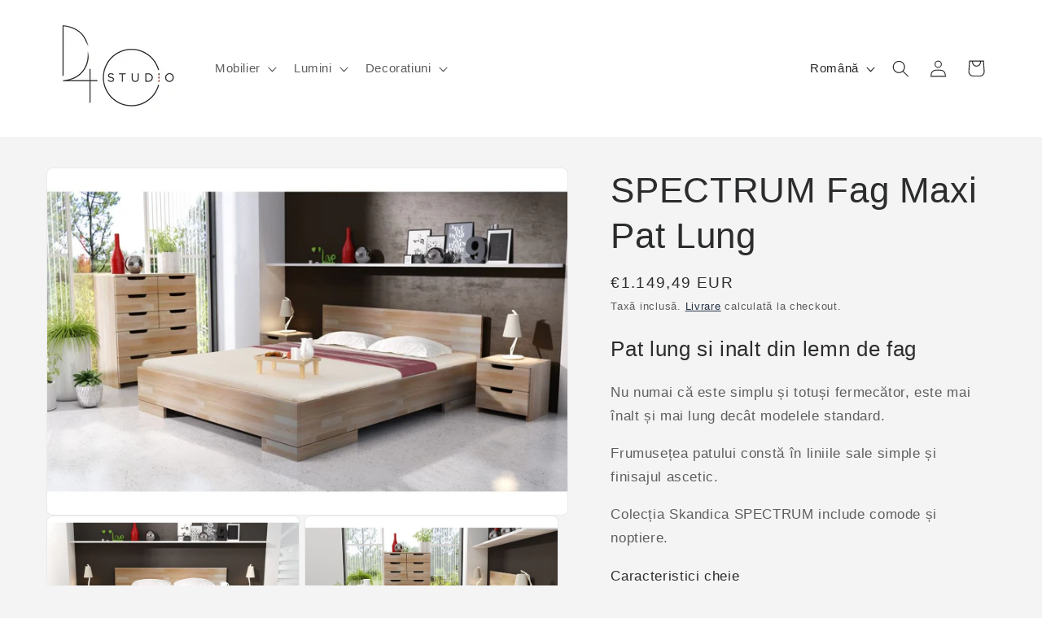

--- FILE ---
content_type: text/html; charset=utf-8
request_url: https://d40studio.ro/ro/products/spectrum-beech-maxi-long-bed
body_size: 32484
content:
<!doctype html>
<html class="js" lang="ro">
  <head>
    <meta charset="utf-8">
    <meta http-equiv="X-UA-Compatible" content="IE=edge">
    <meta name="viewport" content="width=device-width,initial-scale=1">
    <meta name="theme-color" content="">
    <link rel="canonical" href="https://d40studio.ro/ro/products/spectrum-beech-maxi-long-bed"><link rel="icon" type="image/png" href="//d40studio.ro/cdn/shop/files/Favicon_d3089f99-b81b-4d6e-80a5-6cb3cd81e516.png?crop=center&height=32&v=1669211517&width=32"><title>
      SPECTRUM Fag Maxi Pat Lung
 &ndash; D40Studio.ro</title>

    
      <meta name="description" content="Pat lung si inalt din lemn de fag Nu numai că este simplu și totuși fermecător, este mai înalt și mai lung decât modelele standard. Frumusețea patului constă în liniile sale simple și finisajul ascetic. Colecția Skandica SPECTRUM include comode și noptiere. Caracteristici cheie Pat solid și durabil; Fabricat din materi">
    

    

<meta property="og:site_name" content="D40Studio.ro">
<meta property="og:url" content="https://d40studio.ro/ro/products/spectrum-beech-maxi-long-bed">
<meta property="og:title" content="SPECTRUM Fag Maxi Pat Lung">
<meta property="og:type" content="product">
<meta property="og:description" content="Pat lung si inalt din lemn de fag Nu numai că este simplu și totuși fermecător, este mai înalt și mai lung decât modelele standard. Frumusețea patului constă în liniile sale simple și finisajul ascetic. Colecția Skandica SPECTRUM include comode și noptiere. Caracteristici cheie Pat solid și durabil; Fabricat din materi"><meta property="og:image" content="http://d40studio.ro/cdn/shop/products/SKAB24GC_SKAB25GC_SKAB26GC_SKAB27GC_SKAB28GC_SKAB29GC_3.jpg?v=1668426452">
  <meta property="og:image:secure_url" content="https://d40studio.ro/cdn/shop/products/SKAB24GC_SKAB25GC_SKAB26GC_SKAB27GC_SKAB28GC_SKAB29GC_3.jpg?v=1668426452">
  <meta property="og:image:width" content="900">
  <meta property="og:image:height" content="600"><meta property="og:price:amount" content="1.149,49">
  <meta property="og:price:currency" content="EUR"><meta name="twitter:card" content="summary_large_image">
<meta name="twitter:title" content="SPECTRUM Fag Maxi Pat Lung">
<meta name="twitter:description" content="Pat lung si inalt din lemn de fag Nu numai că este simplu și totuși fermecător, este mai înalt și mai lung decât modelele standard. Frumusețea patului constă în liniile sale simple și finisajul ascetic. Colecția Skandica SPECTRUM include comode și noptiere. Caracteristici cheie Pat solid și durabil; Fabricat din materi">


    <script src="//d40studio.ro/cdn/shop/t/5/assets/constants.js?v=58251544750838685771714040713" defer="defer"></script>
    <script src="//d40studio.ro/cdn/shop/t/5/assets/pubsub.js?v=158357773527763999511714040714" defer="defer"></script>
    <script src="//d40studio.ro/cdn/shop/t/5/assets/global.js?v=136628361274817707361714040713" defer="defer"></script><script src="//d40studio.ro/cdn/shop/t/5/assets/animations.js?v=88693664871331136111714040713" defer="defer"></script><script>window.performance && window.performance.mark && window.performance.mark('shopify.content_for_header.start');</script><meta id="shopify-digital-wallet" name="shopify-digital-wallet" content="/61082730668/digital_wallets/dialog">
<meta name="shopify-checkout-api-token" content="d64e943b8a053c6491317fa10f469b63">
<meta id="in-context-paypal-metadata" data-shop-id="61082730668" data-venmo-supported="false" data-environment="production" data-locale="en_US" data-paypal-v4="true" data-currency="EUR">
<link rel="alternate" hreflang="x-default" href="https://d40studio.ro/products/spectrum-beech-maxi-long-bed">
<link rel="alternate" hreflang="en" href="https://d40studio.ro/products/spectrum-beech-maxi-long-bed">
<link rel="alternate" hreflang="ro" href="https://d40studio.ro/ro/products/spectrum-beech-maxi-long-bed">
<link rel="alternate" type="application/json+oembed" href="https://d40studio.ro/ro/products/spectrum-beech-maxi-long-bed.oembed">
<script async="async" src="/checkouts/internal/preloads.js?locale=ro-RO"></script>
<script id="shopify-features" type="application/json">{"accessToken":"d64e943b8a053c6491317fa10f469b63","betas":["rich-media-storefront-analytics"],"domain":"d40studio.ro","predictiveSearch":true,"shopId":61082730668,"locale":"ro"}</script>
<script>var Shopify = Shopify || {};
Shopify.shop = "d40studio-ro.myshopify.com";
Shopify.locale = "ro";
Shopify.currency = {"active":"EUR","rate":"1.0"};
Shopify.country = "RO";
Shopify.theme = {"name":"Trade","id":161467236690,"schema_name":"Trade","schema_version":"14.0.0","theme_store_id":2699,"role":"main"};
Shopify.theme.handle = "null";
Shopify.theme.style = {"id":null,"handle":null};
Shopify.cdnHost = "d40studio.ro/cdn";
Shopify.routes = Shopify.routes || {};
Shopify.routes.root = "/ro/";</script>
<script type="module">!function(o){(o.Shopify=o.Shopify||{}).modules=!0}(window);</script>
<script>!function(o){function n(){var o=[];function n(){o.push(Array.prototype.slice.apply(arguments))}return n.q=o,n}var t=o.Shopify=o.Shopify||{};t.loadFeatures=n(),t.autoloadFeatures=n()}(window);</script>
<script id="shop-js-analytics" type="application/json">{"pageType":"product"}</script>
<script defer="defer" async type="module" src="//d40studio.ro/cdn/shopifycloud/shop-js/modules/v2/client.init-shop-cart-sync_BT-GjEfc.en.esm.js"></script>
<script defer="defer" async type="module" src="//d40studio.ro/cdn/shopifycloud/shop-js/modules/v2/chunk.common_D58fp_Oc.esm.js"></script>
<script defer="defer" async type="module" src="//d40studio.ro/cdn/shopifycloud/shop-js/modules/v2/chunk.modal_xMitdFEc.esm.js"></script>
<script type="module">
  await import("//d40studio.ro/cdn/shopifycloud/shop-js/modules/v2/client.init-shop-cart-sync_BT-GjEfc.en.esm.js");
await import("//d40studio.ro/cdn/shopifycloud/shop-js/modules/v2/chunk.common_D58fp_Oc.esm.js");
await import("//d40studio.ro/cdn/shopifycloud/shop-js/modules/v2/chunk.modal_xMitdFEc.esm.js");

  window.Shopify.SignInWithShop?.initShopCartSync?.({"fedCMEnabled":true,"windoidEnabled":true});

</script>
<script id="__st">var __st={"a":61082730668,"offset":3600,"reqid":"0e1b0dd2-5895-42a7-8a9d-11661d9d19b1-1769190586","pageurl":"d40studio.ro\/ro\/products\/spectrum-beech-maxi-long-bed","u":"33755ff01947","p":"product","rtyp":"product","rid":7525598789804};</script>
<script>window.ShopifyPaypalV4VisibilityTracking = true;</script>
<script id="captcha-bootstrap">!function(){'use strict';const t='contact',e='account',n='new_comment',o=[[t,t],['blogs',n],['comments',n],[t,'customer']],c=[[e,'customer_login'],[e,'guest_login'],[e,'recover_customer_password'],[e,'create_customer']],r=t=>t.map((([t,e])=>`form[action*='/${t}']:not([data-nocaptcha='true']) input[name='form_type'][value='${e}']`)).join(','),a=t=>()=>t?[...document.querySelectorAll(t)].map((t=>t.form)):[];function s(){const t=[...o],e=r(t);return a(e)}const i='password',u='form_key',d=['recaptcha-v3-token','g-recaptcha-response','h-captcha-response',i],f=()=>{try{return window.sessionStorage}catch{return}},m='__shopify_v',_=t=>t.elements[u];function p(t,e,n=!1){try{const o=window.sessionStorage,c=JSON.parse(o.getItem(e)),{data:r}=function(t){const{data:e,action:n}=t;return t[m]||n?{data:e,action:n}:{data:t,action:n}}(c);for(const[e,n]of Object.entries(r))t.elements[e]&&(t.elements[e].value=n);n&&o.removeItem(e)}catch(o){console.error('form repopulation failed',{error:o})}}const l='form_type',E='cptcha';function T(t){t.dataset[E]=!0}const w=window,h=w.document,L='Shopify',v='ce_forms',y='captcha';let A=!1;((t,e)=>{const n=(g='f06e6c50-85a8-45c8-87d0-21a2b65856fe',I='https://cdn.shopify.com/shopifycloud/storefront-forms-hcaptcha/ce_storefront_forms_captcha_hcaptcha.v1.5.2.iife.js',D={infoText:'Protejat prin hCaptcha',privacyText:'Confidențialitate',termsText:'Condiții'},(t,e,n)=>{const o=w[L][v],c=o.bindForm;if(c)return c(t,g,e,D).then(n);var r;o.q.push([[t,g,e,D],n]),r=I,A||(h.body.append(Object.assign(h.createElement('script'),{id:'captcha-provider',async:!0,src:r})),A=!0)});var g,I,D;w[L]=w[L]||{},w[L][v]=w[L][v]||{},w[L][v].q=[],w[L][y]=w[L][y]||{},w[L][y].protect=function(t,e){n(t,void 0,e),T(t)},Object.freeze(w[L][y]),function(t,e,n,w,h,L){const[v,y,A,g]=function(t,e,n){const i=e?o:[],u=t?c:[],d=[...i,...u],f=r(d),m=r(i),_=r(d.filter((([t,e])=>n.includes(e))));return[a(f),a(m),a(_),s()]}(w,h,L),I=t=>{const e=t.target;return e instanceof HTMLFormElement?e:e&&e.form},D=t=>v().includes(t);t.addEventListener('submit',(t=>{const e=I(t);if(!e)return;const n=D(e)&&!e.dataset.hcaptchaBound&&!e.dataset.recaptchaBound,o=_(e),c=g().includes(e)&&(!o||!o.value);(n||c)&&t.preventDefault(),c&&!n&&(function(t){try{if(!f())return;!function(t){const e=f();if(!e)return;const n=_(t);if(!n)return;const o=n.value;o&&e.removeItem(o)}(t);const e=Array.from(Array(32),(()=>Math.random().toString(36)[2])).join('');!function(t,e){_(t)||t.append(Object.assign(document.createElement('input'),{type:'hidden',name:u})),t.elements[u].value=e}(t,e),function(t,e){const n=f();if(!n)return;const o=[...t.querySelectorAll(`input[type='${i}']`)].map((({name:t})=>t)),c=[...d,...o],r={};for(const[a,s]of new FormData(t).entries())c.includes(a)||(r[a]=s);n.setItem(e,JSON.stringify({[m]:1,action:t.action,data:r}))}(t,e)}catch(e){console.error('failed to persist form',e)}}(e),e.submit())}));const S=(t,e)=>{t&&!t.dataset[E]&&(n(t,e.some((e=>e===t))),T(t))};for(const o of['focusin','change'])t.addEventListener(o,(t=>{const e=I(t);D(e)&&S(e,y())}));const B=e.get('form_key'),M=e.get(l),P=B&&M;t.addEventListener('DOMContentLoaded',(()=>{const t=y();if(P)for(const e of t)e.elements[l].value===M&&p(e,B);[...new Set([...A(),...v().filter((t=>'true'===t.dataset.shopifyCaptcha))])].forEach((e=>S(e,t)))}))}(h,new URLSearchParams(w.location.search),n,t,e,['guest_login'])})(!0,!0)}();</script>
<script integrity="sha256-4kQ18oKyAcykRKYeNunJcIwy7WH5gtpwJnB7kiuLZ1E=" data-source-attribution="shopify.loadfeatures" defer="defer" src="//d40studio.ro/cdn/shopifycloud/storefront/assets/storefront/load_feature-a0a9edcb.js" crossorigin="anonymous"></script>
<script data-source-attribution="shopify.dynamic_checkout.dynamic.init">var Shopify=Shopify||{};Shopify.PaymentButton=Shopify.PaymentButton||{isStorefrontPortableWallets:!0,init:function(){window.Shopify.PaymentButton.init=function(){};var t=document.createElement("script");t.src="https://d40studio.ro/cdn/shopifycloud/portable-wallets/latest/portable-wallets.ro.js",t.type="module",document.head.appendChild(t)}};
</script>
<script data-source-attribution="shopify.dynamic_checkout.buyer_consent">
  function portableWalletsHideBuyerConsent(e){var t=document.getElementById("shopify-buyer-consent"),n=document.getElementById("shopify-subscription-policy-button");t&&n&&(t.classList.add("hidden"),t.setAttribute("aria-hidden","true"),n.removeEventListener("click",e))}function portableWalletsShowBuyerConsent(e){var t=document.getElementById("shopify-buyer-consent"),n=document.getElementById("shopify-subscription-policy-button");t&&n&&(t.classList.remove("hidden"),t.removeAttribute("aria-hidden"),n.addEventListener("click",e))}window.Shopify?.PaymentButton&&(window.Shopify.PaymentButton.hideBuyerConsent=portableWalletsHideBuyerConsent,window.Shopify.PaymentButton.showBuyerConsent=portableWalletsShowBuyerConsent);
</script>
<script data-source-attribution="shopify.dynamic_checkout.cart.bootstrap">document.addEventListener("DOMContentLoaded",(function(){function t(){return document.querySelector("shopify-accelerated-checkout-cart, shopify-accelerated-checkout")}if(t())Shopify.PaymentButton.init();else{new MutationObserver((function(e,n){t()&&(Shopify.PaymentButton.init(),n.disconnect())})).observe(document.body,{childList:!0,subtree:!0})}}));
</script>
<link id="shopify-accelerated-checkout-styles" rel="stylesheet" media="screen" href="https://d40studio.ro/cdn/shopifycloud/portable-wallets/latest/accelerated-checkout-backwards-compat.css" crossorigin="anonymous">
<style id="shopify-accelerated-checkout-cart">
        #shopify-buyer-consent {
  margin-top: 1em;
  display: inline-block;
  width: 100%;
}

#shopify-buyer-consent.hidden {
  display: none;
}

#shopify-subscription-policy-button {
  background: none;
  border: none;
  padding: 0;
  text-decoration: underline;
  font-size: inherit;
  cursor: pointer;
}

#shopify-subscription-policy-button::before {
  box-shadow: none;
}

      </style>
<script id="sections-script" data-sections="header" defer="defer" src="//d40studio.ro/cdn/shop/t/5/compiled_assets/scripts.js?v=332"></script>
<script>window.performance && window.performance.mark && window.performance.mark('shopify.content_for_header.end');</script>


    <style data-shopify>
      
      
      
      
      

      
        :root,
        .color-scheme-1 {
          --color-background: 244,244,244;
        
          --gradient-background: #f4f4f4;
        

        

        --color-foreground: 43,44,45;
        --color-background-contrast: 180,180,180;
        --color-shadow: 0,17,40;
        --color-button: 255,255,255;
        --color-button-text: 38,38,38;
        --color-secondary-button: 244,244,244;
        --color-secondary-button-text: 0,17,40;
        --color-link: 0,17,40;
        --color-badge-foreground: 43,44,45;
        --color-badge-background: 244,244,244;
        --color-badge-border: 43,44,45;
        --payment-terms-background-color: rgb(244 244 244);
      }
      
        
        .color-scheme-2 {
          --color-background: 255,255,255;
        
          --gradient-background: #ffffff;
        

        

        --color-foreground: 38,38,38;
        --color-background-contrast: 191,191,191;
        --color-shadow: 0,17,40;
        --color-button: 121,112,104;
        --color-button-text: 255,255,255;
        --color-secondary-button: 255,255,255;
        --color-secondary-button-text: 121,117,114;
        --color-link: 121,117,114;
        --color-badge-foreground: 38,38,38;
        --color-badge-background: 255,255,255;
        --color-badge-border: 38,38,38;
        --payment-terms-background-color: rgb(255 255 255);
      }
      
        
        .color-scheme-3 {
          --color-background: 194,183,172;
        
          --gradient-background: #c2b7ac;
        

        

        --color-foreground: 38,38,38;
        --color-background-contrast: 137,119,101;
        --color-shadow: 0,17,40;
        --color-button: 253,253,253;
        --color-button-text: 38,38,38;
        --color-secondary-button: 194,183,172;
        --color-secondary-button-text: 84,72,60;
        --color-link: 84,72,60;
        --color-badge-foreground: 38,38,38;
        --color-badge-background: 194,183,172;
        --color-badge-border: 38,38,38;
        --payment-terms-background-color: rgb(194 183 172);
      }
      
        
        .color-scheme-4 {
          --color-background: 244,244,244;
        
          --gradient-background: #f4f4f4;
        

        

        --color-foreground: 121,117,114;
        --color-background-contrast: 180,180,180;
        --color-shadow: 0,17,40;
        --color-button: 255,255,255;
        --color-button-text: 0,17,40;
        --color-secondary-button: 244,244,244;
        --color-secondary-button-text: 255,255,255;
        --color-link: 255,255,255;
        --color-badge-foreground: 121,117,114;
        --color-badge-background: 244,244,244;
        --color-badge-border: 121,117,114;
        --payment-terms-background-color: rgb(244 244 244);
      }
      
        
        .color-scheme-5 {
          --color-background: 50,56,65;
        
          --gradient-background: #323841;
        

        

        --color-foreground: 255,255,255;
        --color-background-contrast: 61,68,79;
        --color-shadow: 0,17,40;
        --color-button: 183,172,162;
        --color-button-text: 38,38,38;
        --color-secondary-button: 50,56,65;
        --color-secondary-button-text: 255,255,255;
        --color-link: 255,255,255;
        --color-badge-foreground: 255,255,255;
        --color-badge-background: 50,56,65;
        --color-badge-border: 255,255,255;
        --payment-terms-background-color: rgb(50 56 65);
      }
      

      body, .color-scheme-1, .color-scheme-2, .color-scheme-3, .color-scheme-4, .color-scheme-5 {
        color: rgba(var(--color-foreground), 0.75);
        background-color: rgb(var(--color-background));
      }

      :root {
        --font-body-family: "system_ui", -apple-system, 'Segoe UI', Roboto, 'Helvetica Neue', 'Noto Sans', 'Liberation Sans', Arial, sans-serif, 'Apple Color Emoji', 'Segoe UI Emoji', 'Segoe UI Symbol', 'Noto Color Emoji';
        --font-body-style: normal;
        --font-body-weight: 400;
        --font-body-weight-bold: 700;

        --font-heading-family: "system_ui", -apple-system, 'Segoe UI', Roboto, 'Helvetica Neue', 'Noto Sans', 'Liberation Sans', Arial, sans-serif, 'Apple Color Emoji', 'Segoe UI Emoji', 'Segoe UI Symbol', 'Noto Color Emoji';
        --font-heading-style: normal;
        --font-heading-weight: 400;

        --font-body-scale: 1.05;
        --font-heading-scale: 1.0476190476190477;

        --media-padding: px;
        --media-border-opacity: 0.05;
        --media-border-width: 1px;
        --media-radius: 8px;
        --media-shadow-opacity: 0.0;
        --media-shadow-horizontal-offset: 0px;
        --media-shadow-vertical-offset: 4px;
        --media-shadow-blur-radius: 5px;
        --media-shadow-visible: 0;

        --page-width: 120rem;
        --page-width-margin: 0rem;

        --product-card-image-padding: 1.2rem;
        --product-card-corner-radius: 0.8rem;
        --product-card-text-alignment: left;
        --product-card-border-width: 0.0rem;
        --product-card-border-opacity: 0.1;
        --product-card-shadow-opacity: 0.0;
        --product-card-shadow-visible: 0;
        --product-card-shadow-horizontal-offset: 0.0rem;
        --product-card-shadow-vertical-offset: 0.4rem;
        --product-card-shadow-blur-radius: 0.5rem;

        --collection-card-image-padding: 0.0rem;
        --collection-card-corner-radius: 0.8rem;
        --collection-card-text-alignment: left;
        --collection-card-border-width: 0.0rem;
        --collection-card-border-opacity: 0.1;
        --collection-card-shadow-opacity: 0.0;
        --collection-card-shadow-visible: 0;
        --collection-card-shadow-horizontal-offset: 0.0rem;
        --collection-card-shadow-vertical-offset: 0.4rem;
        --collection-card-shadow-blur-radius: 0.5rem;

        --blog-card-image-padding: 0.0rem;
        --blog-card-corner-radius: 0.8rem;
        --blog-card-text-alignment: left;
        --blog-card-border-width: 0.0rem;
        --blog-card-border-opacity: 0.1;
        --blog-card-shadow-opacity: 0.0;
        --blog-card-shadow-visible: 0;
        --blog-card-shadow-horizontal-offset: 0.0rem;
        --blog-card-shadow-vertical-offset: 0.4rem;
        --blog-card-shadow-blur-radius: 0.5rem;

        --badge-corner-radius: 4.0rem;

        --popup-border-width: 1px;
        --popup-border-opacity: 0.1;
        --popup-corner-radius: 8px;
        --popup-shadow-opacity: 0.05;
        --popup-shadow-horizontal-offset: 0px;
        --popup-shadow-vertical-offset: 4px;
        --popup-shadow-blur-radius: 5px;

        --drawer-border-width: 1px;
        --drawer-border-opacity: 0.1;
        --drawer-shadow-opacity: 0.0;
        --drawer-shadow-horizontal-offset: 0px;
        --drawer-shadow-vertical-offset: 4px;
        --drawer-shadow-blur-radius: 5px;

        --spacing-sections-desktop: 0px;
        --spacing-sections-mobile: 0px;

        --grid-desktop-vertical-spacing: 12px;
        --grid-desktop-horizontal-spacing: 12px;
        --grid-mobile-vertical-spacing: 6px;
        --grid-mobile-horizontal-spacing: 6px;

        --text-boxes-border-opacity: 0.1;
        --text-boxes-border-width: 0px;
        --text-boxes-radius: 8px;
        --text-boxes-shadow-opacity: 0.0;
        --text-boxes-shadow-visible: 0;
        --text-boxes-shadow-horizontal-offset: 0px;
        --text-boxes-shadow-vertical-offset: 4px;
        --text-boxes-shadow-blur-radius: 5px;

        --buttons-radius: 6px;
        --buttons-radius-outset: 7px;
        --buttons-border-width: 1px;
        --buttons-border-opacity: 0.6;
        --buttons-shadow-opacity: 0.0;
        --buttons-shadow-visible: 0;
        --buttons-shadow-horizontal-offset: 0px;
        --buttons-shadow-vertical-offset: 4px;
        --buttons-shadow-blur-radius: 5px;
        --buttons-border-offset: 0.3px;

        --inputs-radius: 6px;
        --inputs-border-width: 1px;
        --inputs-border-opacity: 0.55;
        --inputs-shadow-opacity: 0.0;
        --inputs-shadow-horizontal-offset: 0px;
        --inputs-margin-offset: 0px;
        --inputs-shadow-vertical-offset: 4px;
        --inputs-shadow-blur-radius: 5px;
        --inputs-radius-outset: 7px;

        --variant-pills-radius: 40px;
        --variant-pills-border-width: 1px;
        --variant-pills-border-opacity: 0.55;
        --variant-pills-shadow-opacity: 0.0;
        --variant-pills-shadow-horizontal-offset: 0px;
        --variant-pills-shadow-vertical-offset: 4px;
        --variant-pills-shadow-blur-radius: 5px;
      }

      *,
      *::before,
      *::after {
        box-sizing: inherit;
      }

      html {
        box-sizing: border-box;
        font-size: calc(var(--font-body-scale) * 62.5%);
        height: 100%;
      }

      body {
        display: grid;
        grid-template-rows: auto auto 1fr auto;
        grid-template-columns: 100%;
        min-height: 100%;
        margin: 0;
        font-size: 1.5rem;
        letter-spacing: 0.06rem;
        line-height: calc(1 + 0.8 / var(--font-body-scale));
        font-family: var(--font-body-family);
        font-style: var(--font-body-style);
        font-weight: var(--font-body-weight);
      }

      @media screen and (min-width: 750px) {
        body {
          font-size: 1.6rem;
        }
      }
    </style>

    <link href="//d40studio.ro/cdn/shop/t/5/assets/base.css?v=16534392784228263581714040713" rel="stylesheet" type="text/css" media="all" />
<link href="//d40studio.ro/cdn/shop/t/5/assets/component-localization-form.css?v=120620094879297847921714040713" rel="stylesheet" type="text/css" media="all" />
      <script src="//d40studio.ro/cdn/shop/t/5/assets/localization-form.js?v=169565320306168926741714040713" defer="defer"></script><link
        rel="stylesheet"
        href="//d40studio.ro/cdn/shop/t/5/assets/component-predictive-search.css?v=118923337488134913561714040713"
        media="print"
        onload="this.media='all'"
      ><script>
      if (Shopify.designMode) {
        document.documentElement.classList.add('shopify-design-mode');
      }
    </script>
  <link href="https://monorail-edge.shopifysvc.com" rel="dns-prefetch">
<script>(function(){if ("sendBeacon" in navigator && "performance" in window) {try {var session_token_from_headers = performance.getEntriesByType('navigation')[0].serverTiming.find(x => x.name == '_s').description;} catch {var session_token_from_headers = undefined;}var session_cookie_matches = document.cookie.match(/_shopify_s=([^;]*)/);var session_token_from_cookie = session_cookie_matches && session_cookie_matches.length === 2 ? session_cookie_matches[1] : "";var session_token = session_token_from_headers || session_token_from_cookie || "";function handle_abandonment_event(e) {var entries = performance.getEntries().filter(function(entry) {return /monorail-edge.shopifysvc.com/.test(entry.name);});if (!window.abandonment_tracked && entries.length === 0) {window.abandonment_tracked = true;var currentMs = Date.now();var navigation_start = performance.timing.navigationStart;var payload = {shop_id: 61082730668,url: window.location.href,navigation_start,duration: currentMs - navigation_start,session_token,page_type: "product"};window.navigator.sendBeacon("https://monorail-edge.shopifysvc.com/v1/produce", JSON.stringify({schema_id: "online_store_buyer_site_abandonment/1.1",payload: payload,metadata: {event_created_at_ms: currentMs,event_sent_at_ms: currentMs}}));}}window.addEventListener('pagehide', handle_abandonment_event);}}());</script>
<script id="web-pixels-manager-setup">(function e(e,d,r,n,o){if(void 0===o&&(o={}),!Boolean(null===(a=null===(i=window.Shopify)||void 0===i?void 0:i.analytics)||void 0===a?void 0:a.replayQueue)){var i,a;window.Shopify=window.Shopify||{};var t=window.Shopify;t.analytics=t.analytics||{};var s=t.analytics;s.replayQueue=[],s.publish=function(e,d,r){return s.replayQueue.push([e,d,r]),!0};try{self.performance.mark("wpm:start")}catch(e){}var l=function(){var e={modern:/Edge?\/(1{2}[4-9]|1[2-9]\d|[2-9]\d{2}|\d{4,})\.\d+(\.\d+|)|Firefox\/(1{2}[4-9]|1[2-9]\d|[2-9]\d{2}|\d{4,})\.\d+(\.\d+|)|Chrom(ium|e)\/(9{2}|\d{3,})\.\d+(\.\d+|)|(Maci|X1{2}).+ Version\/(15\.\d+|(1[6-9]|[2-9]\d|\d{3,})\.\d+)([,.]\d+|)( \(\w+\)|)( Mobile\/\w+|) Safari\/|Chrome.+OPR\/(9{2}|\d{3,})\.\d+\.\d+|(CPU[ +]OS|iPhone[ +]OS|CPU[ +]iPhone|CPU IPhone OS|CPU iPad OS)[ +]+(15[._]\d+|(1[6-9]|[2-9]\d|\d{3,})[._]\d+)([._]\d+|)|Android:?[ /-](13[3-9]|1[4-9]\d|[2-9]\d{2}|\d{4,})(\.\d+|)(\.\d+|)|Android.+Firefox\/(13[5-9]|1[4-9]\d|[2-9]\d{2}|\d{4,})\.\d+(\.\d+|)|Android.+Chrom(ium|e)\/(13[3-9]|1[4-9]\d|[2-9]\d{2}|\d{4,})\.\d+(\.\d+|)|SamsungBrowser\/([2-9]\d|\d{3,})\.\d+/,legacy:/Edge?\/(1[6-9]|[2-9]\d|\d{3,})\.\d+(\.\d+|)|Firefox\/(5[4-9]|[6-9]\d|\d{3,})\.\d+(\.\d+|)|Chrom(ium|e)\/(5[1-9]|[6-9]\d|\d{3,})\.\d+(\.\d+|)([\d.]+$|.*Safari\/(?![\d.]+ Edge\/[\d.]+$))|(Maci|X1{2}).+ Version\/(10\.\d+|(1[1-9]|[2-9]\d|\d{3,})\.\d+)([,.]\d+|)( \(\w+\)|)( Mobile\/\w+|) Safari\/|Chrome.+OPR\/(3[89]|[4-9]\d|\d{3,})\.\d+\.\d+|(CPU[ +]OS|iPhone[ +]OS|CPU[ +]iPhone|CPU IPhone OS|CPU iPad OS)[ +]+(10[._]\d+|(1[1-9]|[2-9]\d|\d{3,})[._]\d+)([._]\d+|)|Android:?[ /-](13[3-9]|1[4-9]\d|[2-9]\d{2}|\d{4,})(\.\d+|)(\.\d+|)|Mobile Safari.+OPR\/([89]\d|\d{3,})\.\d+\.\d+|Android.+Firefox\/(13[5-9]|1[4-9]\d|[2-9]\d{2}|\d{4,})\.\d+(\.\d+|)|Android.+Chrom(ium|e)\/(13[3-9]|1[4-9]\d|[2-9]\d{2}|\d{4,})\.\d+(\.\d+|)|Android.+(UC? ?Browser|UCWEB|U3)[ /]?(15\.([5-9]|\d{2,})|(1[6-9]|[2-9]\d|\d{3,})\.\d+)\.\d+|SamsungBrowser\/(5\.\d+|([6-9]|\d{2,})\.\d+)|Android.+MQ{2}Browser\/(14(\.(9|\d{2,})|)|(1[5-9]|[2-9]\d|\d{3,})(\.\d+|))(\.\d+|)|K[Aa][Ii]OS\/(3\.\d+|([4-9]|\d{2,})\.\d+)(\.\d+|)/},d=e.modern,r=e.legacy,n=navigator.userAgent;return n.match(d)?"modern":n.match(r)?"legacy":"unknown"}(),u="modern"===l?"modern":"legacy",c=(null!=n?n:{modern:"",legacy:""})[u],f=function(e){return[e.baseUrl,"/wpm","/b",e.hashVersion,"modern"===e.buildTarget?"m":"l",".js"].join("")}({baseUrl:d,hashVersion:r,buildTarget:u}),m=function(e){var d=e.version,r=e.bundleTarget,n=e.surface,o=e.pageUrl,i=e.monorailEndpoint;return{emit:function(e){var a=e.status,t=e.errorMsg,s=(new Date).getTime(),l=JSON.stringify({metadata:{event_sent_at_ms:s},events:[{schema_id:"web_pixels_manager_load/3.1",payload:{version:d,bundle_target:r,page_url:o,status:a,surface:n,error_msg:t},metadata:{event_created_at_ms:s}}]});if(!i)return console&&console.warn&&console.warn("[Web Pixels Manager] No Monorail endpoint provided, skipping logging."),!1;try{return self.navigator.sendBeacon.bind(self.navigator)(i,l)}catch(e){}var u=new XMLHttpRequest;try{return u.open("POST",i,!0),u.setRequestHeader("Content-Type","text/plain"),u.send(l),!0}catch(e){return console&&console.warn&&console.warn("[Web Pixels Manager] Got an unhandled error while logging to Monorail."),!1}}}}({version:r,bundleTarget:l,surface:e.surface,pageUrl:self.location.href,monorailEndpoint:e.monorailEndpoint});try{o.browserTarget=l,function(e){var d=e.src,r=e.async,n=void 0===r||r,o=e.onload,i=e.onerror,a=e.sri,t=e.scriptDataAttributes,s=void 0===t?{}:t,l=document.createElement("script"),u=document.querySelector("head"),c=document.querySelector("body");if(l.async=n,l.src=d,a&&(l.integrity=a,l.crossOrigin="anonymous"),s)for(var f in s)if(Object.prototype.hasOwnProperty.call(s,f))try{l.dataset[f]=s[f]}catch(e){}if(o&&l.addEventListener("load",o),i&&l.addEventListener("error",i),u)u.appendChild(l);else{if(!c)throw new Error("Did not find a head or body element to append the script");c.appendChild(l)}}({src:f,async:!0,onload:function(){if(!function(){var e,d;return Boolean(null===(d=null===(e=window.Shopify)||void 0===e?void 0:e.analytics)||void 0===d?void 0:d.initialized)}()){var d=window.webPixelsManager.init(e)||void 0;if(d){var r=window.Shopify.analytics;r.replayQueue.forEach((function(e){var r=e[0],n=e[1],o=e[2];d.publishCustomEvent(r,n,o)})),r.replayQueue=[],r.publish=d.publishCustomEvent,r.visitor=d.visitor,r.initialized=!0}}},onerror:function(){return m.emit({status:"failed",errorMsg:"".concat(f," has failed to load")})},sri:function(e){var d=/^sha384-[A-Za-z0-9+/=]+$/;return"string"==typeof e&&d.test(e)}(c)?c:"",scriptDataAttributes:o}),m.emit({status:"loading"})}catch(e){m.emit({status:"failed",errorMsg:(null==e?void 0:e.message)||"Unknown error"})}}})({shopId: 61082730668,storefrontBaseUrl: "https://d40studio.ro",extensionsBaseUrl: "https://extensions.shopifycdn.com/cdn/shopifycloud/web-pixels-manager",monorailEndpoint: "https://monorail-edge.shopifysvc.com/unstable/produce_batch",surface: "storefront-renderer",enabledBetaFlags: ["2dca8a86"],webPixelsConfigList: [{"id":"shopify-app-pixel","configuration":"{}","eventPayloadVersion":"v1","runtimeContext":"STRICT","scriptVersion":"0450","apiClientId":"shopify-pixel","type":"APP","privacyPurposes":["ANALYTICS","MARKETING"]},{"id":"shopify-custom-pixel","eventPayloadVersion":"v1","runtimeContext":"LAX","scriptVersion":"0450","apiClientId":"shopify-pixel","type":"CUSTOM","privacyPurposes":["ANALYTICS","MARKETING"]}],isMerchantRequest: false,initData: {"shop":{"name":"D40Studio.ro","paymentSettings":{"currencyCode":"EUR"},"myshopifyDomain":"d40studio-ro.myshopify.com","countryCode":"IE","storefrontUrl":"https:\/\/d40studio.ro\/ro"},"customer":null,"cart":null,"checkout":null,"productVariants":[{"price":{"amount":1149.49,"currencyCode":"EUR"},"product":{"title":"SPECTRUM Fag Maxi Pat Lung","vendor":"Skandica","id":"7525598789804","untranslatedTitle":"SPECTRUM Fag Maxi Pat Lung","url":"\/ro\/products\/spectrum-beech-maxi-long-bed","type":"Pat"},"id":"42240258900140","image":{"src":"\/\/d40studio.ro\/cdn\/shop\/products\/SKAB24GC_SKAB25GC_SKAB26GC_SKAB27GC_SKAB28GC_SKAB29GC_3.jpg?v=1668426452"},"sku":"SKAB24GC","title":"90 x 220 cm \/ alb","untranslatedTitle":"90 x 220cm \/ White"},{"price":{"amount":1149.49,"currencyCode":"EUR"},"product":{"title":"SPECTRUM Fag Maxi Pat Lung","vendor":"Skandica","id":"7525598789804","untranslatedTitle":"SPECTRUM Fag Maxi Pat Lung","url":"\/ro\/products\/spectrum-beech-maxi-long-bed","type":"Pat"},"id":"42240258932908","image":{"src":"\/\/d40studio.ro\/cdn\/shop\/products\/SKAB24GC_SKAB25GC_SKAB26GC_SKAB27GC_SKAB28GC_SKAB29GC_3.jpg?v=1668426452"},"sku":"SKAB24GC","title":"90 x 220 cm \/ Natural","untranslatedTitle":"90 x 220cm \/ Natural"},{"price":{"amount":1149.49,"currencyCode":"EUR"},"product":{"title":"SPECTRUM Fag Maxi Pat Lung","vendor":"Skandica","id":"7525598789804","untranslatedTitle":"SPECTRUM Fag Maxi Pat Lung","url":"\/ro\/products\/spectrum-beech-maxi-long-bed","type":"Pat"},"id":"42240258965676","image":{"src":"\/\/d40studio.ro\/cdn\/shop\/products\/SKAB24GC_SKAB25GC_SKAB26GC_SKAB27GC_SKAB28GC_SKAB29GC_3.jpg?v=1668426452"},"sku":"SKAB24GC","title":"90 x 220 cm \/ Nuc","untranslatedTitle":"90 x 220cm \/ Walnut"},{"price":{"amount":1149.49,"currencyCode":"EUR"},"product":{"title":"SPECTRUM Fag Maxi Pat Lung","vendor":"Skandica","id":"7525598789804","untranslatedTitle":"SPECTRUM Fag Maxi Pat Lung","url":"\/ro\/products\/spectrum-beech-maxi-long-bed","type":"Pat"},"id":"42240258998444","image":{"src":"\/\/d40studio.ro\/cdn\/shop\/products\/SKAB24GC_SKAB25GC_SKAB26GC_SKAB27GC_SKAB28GC_SKAB29GC_3.jpg?v=1668426452"},"sku":"SKAB24GC","title":"90 x 220 cm \/ Palisandru","untranslatedTitle":"90 x 220cm \/ Palisander"},{"price":{"amount":1270.49,"currencyCode":"EUR"},"product":{"title":"SPECTRUM Fag Maxi Pat Lung","vendor":"Skandica","id":"7525598789804","untranslatedTitle":"SPECTRUM Fag Maxi Pat Lung","url":"\/ro\/products\/spectrum-beech-maxi-long-bed","type":"Pat"},"id":"42240259031212","image":{"src":"\/\/d40studio.ro\/cdn\/shop\/products\/SKAB24GC_SKAB25GC_SKAB26GC_SKAB27GC_SKAB28GC_SKAB29GC_3.jpg?v=1668426452"},"sku":"SKAB25GC","title":"120 x 220 cm \/ alb","untranslatedTitle":"120 x 220CM \/ White"},{"price":{"amount":1270.49,"currencyCode":"EUR"},"product":{"title":"SPECTRUM Fag Maxi Pat Lung","vendor":"Skandica","id":"7525598789804","untranslatedTitle":"SPECTRUM Fag Maxi Pat Lung","url":"\/ro\/products\/spectrum-beech-maxi-long-bed","type":"Pat"},"id":"42240259063980","image":{"src":"\/\/d40studio.ro\/cdn\/shop\/products\/SKAB24GC_SKAB25GC_SKAB26GC_SKAB27GC_SKAB28GC_SKAB29GC_3.jpg?v=1668426452"},"sku":"SKAB25GC","title":"120 x 220 cm \/ Natural","untranslatedTitle":"120 x 220CM \/ Natural"},{"price":{"amount":1270.49,"currencyCode":"EUR"},"product":{"title":"SPECTRUM Fag Maxi Pat Lung","vendor":"Skandica","id":"7525598789804","untranslatedTitle":"SPECTRUM Fag Maxi Pat Lung","url":"\/ro\/products\/spectrum-beech-maxi-long-bed","type":"Pat"},"id":"42240259096748","image":{"src":"\/\/d40studio.ro\/cdn\/shop\/products\/SKAB24GC_SKAB25GC_SKAB26GC_SKAB27GC_SKAB28GC_SKAB29GC_3.jpg?v=1668426452"},"sku":"SKAB25GC","title":"120 x 220 cm \/ Nuc","untranslatedTitle":"120 x 220CM \/ Walnut"},{"price":{"amount":1270.49,"currencyCode":"EUR"},"product":{"title":"SPECTRUM Fag Maxi Pat Lung","vendor":"Skandica","id":"7525598789804","untranslatedTitle":"SPECTRUM Fag Maxi Pat Lung","url":"\/ro\/products\/spectrum-beech-maxi-long-bed","type":"Pat"},"id":"42240259129516","image":{"src":"\/\/d40studio.ro\/cdn\/shop\/products\/SKAB24GC_SKAB25GC_SKAB26GC_SKAB27GC_SKAB28GC_SKAB29GC_3.jpg?v=1668426452"},"sku":"SKAB25GC","title":"120 x 220 cm \/ Palisandru","untranslatedTitle":"120 x 220CM \/ Palisander"},{"price":{"amount":1318.89,"currencyCode":"EUR"},"product":{"title":"SPECTRUM Fag Maxi Pat Lung","vendor":"Skandica","id":"7525598789804","untranslatedTitle":"SPECTRUM Fag Maxi Pat Lung","url":"\/ro\/products\/spectrum-beech-maxi-long-bed","type":"Pat"},"id":"42240259162284","image":{"src":"\/\/d40studio.ro\/cdn\/shop\/products\/SKAB24GC_SKAB25GC_SKAB26GC_SKAB27GC_SKAB28GC_SKAB29GC_3.jpg?v=1668426452"},"sku":"SKAB26GC","title":"140 x 220 cm \/ alb","untranslatedTitle":"140 x 220CM \/ White"},{"price":{"amount":1318.89,"currencyCode":"EUR"},"product":{"title":"SPECTRUM Fag Maxi Pat Lung","vendor":"Skandica","id":"7525598789804","untranslatedTitle":"SPECTRUM Fag Maxi Pat Lung","url":"\/ro\/products\/spectrum-beech-maxi-long-bed","type":"Pat"},"id":"42240259195052","image":{"src":"\/\/d40studio.ro\/cdn\/shop\/products\/SKAB24GC_SKAB25GC_SKAB26GC_SKAB27GC_SKAB28GC_SKAB29GC_3.jpg?v=1668426452"},"sku":"SKAB26GC","title":"140 x 220 cm \/ Natural","untranslatedTitle":"140 x 220CM \/ Natural"},{"price":{"amount":1318.89,"currencyCode":"EUR"},"product":{"title":"SPECTRUM Fag Maxi Pat Lung","vendor":"Skandica","id":"7525598789804","untranslatedTitle":"SPECTRUM Fag Maxi Pat Lung","url":"\/ro\/products\/spectrum-beech-maxi-long-bed","type":"Pat"},"id":"42240259227820","image":{"src":"\/\/d40studio.ro\/cdn\/shop\/products\/SKAB24GC_SKAB25GC_SKAB26GC_SKAB27GC_SKAB28GC_SKAB29GC_3.jpg?v=1668426452"},"sku":"SKAB26GC","title":"140 x 220 cm \/ Nuc","untranslatedTitle":"140 x 220CM \/ Walnut"},{"price":{"amount":1318.89,"currencyCode":"EUR"},"product":{"title":"SPECTRUM Fag Maxi Pat Lung","vendor":"Skandica","id":"7525598789804","untranslatedTitle":"SPECTRUM Fag Maxi Pat Lung","url":"\/ro\/products\/spectrum-beech-maxi-long-bed","type":"Pat"},"id":"42240259260588","image":{"src":"\/\/d40studio.ro\/cdn\/shop\/products\/SKAB24GC_SKAB25GC_SKAB26GC_SKAB27GC_SKAB28GC_SKAB29GC_3.jpg?v=1668426452"},"sku":"SKAB26GC","title":"140 x 220 cm \/ Palisandru","untranslatedTitle":"140 x 220CM \/ Palisander"},{"price":{"amount":1379.39,"currencyCode":"EUR"},"product":{"title":"SPECTRUM Fag Maxi Pat Lung","vendor":"Skandica","id":"7525598789804","untranslatedTitle":"SPECTRUM Fag Maxi Pat Lung","url":"\/ro\/products\/spectrum-beech-maxi-long-bed","type":"Pat"},"id":"42240259293356","image":{"src":"\/\/d40studio.ro\/cdn\/shop\/products\/SKAB24GC_SKAB25GC_SKAB26GC_SKAB27GC_SKAB28GC_SKAB29GC_3.jpg?v=1668426452"},"sku":"SKAB27GC","title":"160 x 220 cm \/ alb","untranslatedTitle":"160 x 220CM \/ White"},{"price":{"amount":1379.39,"currencyCode":"EUR"},"product":{"title":"SPECTRUM Fag Maxi Pat Lung","vendor":"Skandica","id":"7525598789804","untranslatedTitle":"SPECTRUM Fag Maxi Pat Lung","url":"\/ro\/products\/spectrum-beech-maxi-long-bed","type":"Pat"},"id":"42240259326124","image":{"src":"\/\/d40studio.ro\/cdn\/shop\/products\/SKAB24GC_SKAB25GC_SKAB26GC_SKAB27GC_SKAB28GC_SKAB29GC_3.jpg?v=1668426452"},"sku":"SKAB27GC","title":"160 x 220 cm \/ Natural","untranslatedTitle":"160 x 220CM \/ Natural"},{"price":{"amount":1379.39,"currencyCode":"EUR"},"product":{"title":"SPECTRUM Fag Maxi Pat Lung","vendor":"Skandica","id":"7525598789804","untranslatedTitle":"SPECTRUM Fag Maxi Pat Lung","url":"\/ro\/products\/spectrum-beech-maxi-long-bed","type":"Pat"},"id":"42240259358892","image":{"src":"\/\/d40studio.ro\/cdn\/shop\/products\/SKAB24GC_SKAB25GC_SKAB26GC_SKAB27GC_SKAB28GC_SKAB29GC_3.jpg?v=1668426452"},"sku":"SKAB27GC","title":"160 x 220 cm \/ Nuc","untranslatedTitle":"160 x 220CM \/ Walnut"},{"price":{"amount":1379.39,"currencyCode":"EUR"},"product":{"title":"SPECTRUM Fag Maxi Pat Lung","vendor":"Skandica","id":"7525598789804","untranslatedTitle":"SPECTRUM Fag Maxi Pat Lung","url":"\/ro\/products\/spectrum-beech-maxi-long-bed","type":"Pat"},"id":"42240259391660","image":{"src":"\/\/d40studio.ro\/cdn\/shop\/products\/SKAB24GC_SKAB25GC_SKAB26GC_SKAB27GC_SKAB28GC_SKAB29GC_3.jpg?v=1668426452"},"sku":"SKAB27GC","title":"160 x 220 cm \/ Palisandru","untranslatedTitle":"160 x 220CM \/ Palisander"},{"price":{"amount":1439.89,"currencyCode":"EUR"},"product":{"title":"SPECTRUM Fag Maxi Pat Lung","vendor":"Skandica","id":"7525598789804","untranslatedTitle":"SPECTRUM Fag Maxi Pat Lung","url":"\/ro\/products\/spectrum-beech-maxi-long-bed","type":"Pat"},"id":"42240259424428","image":{"src":"\/\/d40studio.ro\/cdn\/shop\/products\/SKAB24GC_SKAB25GC_SKAB26GC_SKAB27GC_SKAB28GC_SKAB29GC_3.jpg?v=1668426452"},"sku":"SKAB28GC","title":"180 x 220 cm \/ alb","untranslatedTitle":"180 x 220CM \/ White"},{"price":{"amount":1439.89,"currencyCode":"EUR"},"product":{"title":"SPECTRUM Fag Maxi Pat Lung","vendor":"Skandica","id":"7525598789804","untranslatedTitle":"SPECTRUM Fag Maxi Pat Lung","url":"\/ro\/products\/spectrum-beech-maxi-long-bed","type":"Pat"},"id":"42240259457196","image":{"src":"\/\/d40studio.ro\/cdn\/shop\/products\/SKAB24GC_SKAB25GC_SKAB26GC_SKAB27GC_SKAB28GC_SKAB29GC_3.jpg?v=1668426452"},"sku":"SKAB28GC","title":"180 x 220 cm \/ Natural","untranslatedTitle":"180 x 220CM \/ Natural"},{"price":{"amount":1439.89,"currencyCode":"EUR"},"product":{"title":"SPECTRUM Fag Maxi Pat Lung","vendor":"Skandica","id":"7525598789804","untranslatedTitle":"SPECTRUM Fag Maxi Pat Lung","url":"\/ro\/products\/spectrum-beech-maxi-long-bed","type":"Pat"},"id":"42240259489964","image":{"src":"\/\/d40studio.ro\/cdn\/shop\/products\/SKAB24GC_SKAB25GC_SKAB26GC_SKAB27GC_SKAB28GC_SKAB29GC_3.jpg?v=1668426452"},"sku":"SKAB28GC","title":"180 x 220 cm \/ Nuc","untranslatedTitle":"180 x 220CM \/ Walnut"},{"price":{"amount":1439.89,"currencyCode":"EUR"},"product":{"title":"SPECTRUM Fag Maxi Pat Lung","vendor":"Skandica","id":"7525598789804","untranslatedTitle":"SPECTRUM Fag Maxi Pat Lung","url":"\/ro\/products\/spectrum-beech-maxi-long-bed","type":"Pat"},"id":"42240259522732","image":{"src":"\/\/d40studio.ro\/cdn\/shop\/products\/SKAB24GC_SKAB25GC_SKAB26GC_SKAB27GC_SKAB28GC_SKAB29GC_3.jpg?v=1668426452"},"sku":"SKAB28GC","title":"180 x 220 cm \/ Palisandru","untranslatedTitle":"180 x 220CM \/ Palisander"},{"price":{"amount":1500.39,"currencyCode":"EUR"},"product":{"title":"SPECTRUM Fag Maxi Pat Lung","vendor":"Skandica","id":"7525598789804","untranslatedTitle":"SPECTRUM Fag Maxi Pat Lung","url":"\/ro\/products\/spectrum-beech-maxi-long-bed","type":"Pat"},"id":"42240259555500","image":{"src":"\/\/d40studio.ro\/cdn\/shop\/products\/SKAB24GC_SKAB25GC_SKAB26GC_SKAB27GC_SKAB28GC_SKAB29GC_3.jpg?v=1668426452"},"sku":"SKAB29GC","title":"200 x 220 cm \/ alb","untranslatedTitle":"200 x 220CM \/ White"},{"price":{"amount":1500.39,"currencyCode":"EUR"},"product":{"title":"SPECTRUM Fag Maxi Pat Lung","vendor":"Skandica","id":"7525598789804","untranslatedTitle":"SPECTRUM Fag Maxi Pat Lung","url":"\/ro\/products\/spectrum-beech-maxi-long-bed","type":"Pat"},"id":"42240259588268","image":{"src":"\/\/d40studio.ro\/cdn\/shop\/products\/SKAB24GC_SKAB25GC_SKAB26GC_SKAB27GC_SKAB28GC_SKAB29GC_3.jpg?v=1668426452"},"sku":"SKAB29GC","title":"200 x 220 cm \/ Natural","untranslatedTitle":"200 x 220CM \/ Natural"},{"price":{"amount":1500.39,"currencyCode":"EUR"},"product":{"title":"SPECTRUM Fag Maxi Pat Lung","vendor":"Skandica","id":"7525598789804","untranslatedTitle":"SPECTRUM Fag Maxi Pat Lung","url":"\/ro\/products\/spectrum-beech-maxi-long-bed","type":"Pat"},"id":"42240259621036","image":{"src":"\/\/d40studio.ro\/cdn\/shop\/products\/SKAB24GC_SKAB25GC_SKAB26GC_SKAB27GC_SKAB28GC_SKAB29GC_3.jpg?v=1668426452"},"sku":"SKAB29GC","title":"200 x 220 cm \/ Nuc","untranslatedTitle":"200 x 220CM \/ Walnut"},{"price":{"amount":1500.39,"currencyCode":"EUR"},"product":{"title":"SPECTRUM Fag Maxi Pat Lung","vendor":"Skandica","id":"7525598789804","untranslatedTitle":"SPECTRUM Fag Maxi Pat Lung","url":"\/ro\/products\/spectrum-beech-maxi-long-bed","type":"Pat"},"id":"42240259653804","image":{"src":"\/\/d40studio.ro\/cdn\/shop\/products\/SKAB24GC_SKAB25GC_SKAB26GC_SKAB27GC_SKAB28GC_SKAB29GC_3.jpg?v=1668426452"},"sku":"SKAB29GC","title":"200 x 220 cm \/ Palisandru","untranslatedTitle":"200 x 220CM \/ Palisander"}],"purchasingCompany":null},},"https://d40studio.ro/cdn","fcfee988w5aeb613cpc8e4bc33m6693e112",{"modern":"","legacy":""},{"shopId":"61082730668","storefrontBaseUrl":"https:\/\/d40studio.ro","extensionBaseUrl":"https:\/\/extensions.shopifycdn.com\/cdn\/shopifycloud\/web-pixels-manager","surface":"storefront-renderer","enabledBetaFlags":"[\"2dca8a86\"]","isMerchantRequest":"false","hashVersion":"fcfee988w5aeb613cpc8e4bc33m6693e112","publish":"custom","events":"[[\"page_viewed\",{}],[\"product_viewed\",{\"productVariant\":{\"price\":{\"amount\":1149.49,\"currencyCode\":\"EUR\"},\"product\":{\"title\":\"SPECTRUM Fag Maxi Pat Lung\",\"vendor\":\"Skandica\",\"id\":\"7525598789804\",\"untranslatedTitle\":\"SPECTRUM Fag Maxi Pat Lung\",\"url\":\"\/ro\/products\/spectrum-beech-maxi-long-bed\",\"type\":\"Pat\"},\"id\":\"42240258900140\",\"image\":{\"src\":\"\/\/d40studio.ro\/cdn\/shop\/products\/SKAB24GC_SKAB25GC_SKAB26GC_SKAB27GC_SKAB28GC_SKAB29GC_3.jpg?v=1668426452\"},\"sku\":\"SKAB24GC\",\"title\":\"90 x 220 cm \/ alb\",\"untranslatedTitle\":\"90 x 220cm \/ White\"}}]]"});</script><script>
  window.ShopifyAnalytics = window.ShopifyAnalytics || {};
  window.ShopifyAnalytics.meta = window.ShopifyAnalytics.meta || {};
  window.ShopifyAnalytics.meta.currency = 'EUR';
  var meta = {"product":{"id":7525598789804,"gid":"gid:\/\/shopify\/Product\/7525598789804","vendor":"Skandica","type":"Pat","handle":"spectrum-beech-maxi-long-bed","variants":[{"id":42240258900140,"price":114949,"name":"SPECTRUM Fag Maxi Pat Lung - 90 x 220 cm \/ alb","public_title":"90 x 220 cm \/ alb","sku":"SKAB24GC"},{"id":42240258932908,"price":114949,"name":"SPECTRUM Fag Maxi Pat Lung - 90 x 220 cm \/ Natural","public_title":"90 x 220 cm \/ Natural","sku":"SKAB24GC"},{"id":42240258965676,"price":114949,"name":"SPECTRUM Fag Maxi Pat Lung - 90 x 220 cm \/ Nuc","public_title":"90 x 220 cm \/ Nuc","sku":"SKAB24GC"},{"id":42240258998444,"price":114949,"name":"SPECTRUM Fag Maxi Pat Lung - 90 x 220 cm \/ Palisandru","public_title":"90 x 220 cm \/ Palisandru","sku":"SKAB24GC"},{"id":42240259031212,"price":127049,"name":"SPECTRUM Fag Maxi Pat Lung - 120 x 220 cm \/ alb","public_title":"120 x 220 cm \/ alb","sku":"SKAB25GC"},{"id":42240259063980,"price":127049,"name":"SPECTRUM Fag Maxi Pat Lung - 120 x 220 cm \/ Natural","public_title":"120 x 220 cm \/ Natural","sku":"SKAB25GC"},{"id":42240259096748,"price":127049,"name":"SPECTRUM Fag Maxi Pat Lung - 120 x 220 cm \/ Nuc","public_title":"120 x 220 cm \/ Nuc","sku":"SKAB25GC"},{"id":42240259129516,"price":127049,"name":"SPECTRUM Fag Maxi Pat Lung - 120 x 220 cm \/ Palisandru","public_title":"120 x 220 cm \/ Palisandru","sku":"SKAB25GC"},{"id":42240259162284,"price":131889,"name":"SPECTRUM Fag Maxi Pat Lung - 140 x 220 cm \/ alb","public_title":"140 x 220 cm \/ alb","sku":"SKAB26GC"},{"id":42240259195052,"price":131889,"name":"SPECTRUM Fag Maxi Pat Lung - 140 x 220 cm \/ Natural","public_title":"140 x 220 cm \/ Natural","sku":"SKAB26GC"},{"id":42240259227820,"price":131889,"name":"SPECTRUM Fag Maxi Pat Lung - 140 x 220 cm \/ Nuc","public_title":"140 x 220 cm \/ Nuc","sku":"SKAB26GC"},{"id":42240259260588,"price":131889,"name":"SPECTRUM Fag Maxi Pat Lung - 140 x 220 cm \/ Palisandru","public_title":"140 x 220 cm \/ Palisandru","sku":"SKAB26GC"},{"id":42240259293356,"price":137939,"name":"SPECTRUM Fag Maxi Pat Lung - 160 x 220 cm \/ alb","public_title":"160 x 220 cm \/ alb","sku":"SKAB27GC"},{"id":42240259326124,"price":137939,"name":"SPECTRUM Fag Maxi Pat Lung - 160 x 220 cm \/ Natural","public_title":"160 x 220 cm \/ Natural","sku":"SKAB27GC"},{"id":42240259358892,"price":137939,"name":"SPECTRUM Fag Maxi Pat Lung - 160 x 220 cm \/ Nuc","public_title":"160 x 220 cm \/ Nuc","sku":"SKAB27GC"},{"id":42240259391660,"price":137939,"name":"SPECTRUM Fag Maxi Pat Lung - 160 x 220 cm \/ Palisandru","public_title":"160 x 220 cm \/ Palisandru","sku":"SKAB27GC"},{"id":42240259424428,"price":143989,"name":"SPECTRUM Fag Maxi Pat Lung - 180 x 220 cm \/ alb","public_title":"180 x 220 cm \/ alb","sku":"SKAB28GC"},{"id":42240259457196,"price":143989,"name":"SPECTRUM Fag Maxi Pat Lung - 180 x 220 cm \/ Natural","public_title":"180 x 220 cm \/ Natural","sku":"SKAB28GC"},{"id":42240259489964,"price":143989,"name":"SPECTRUM Fag Maxi Pat Lung - 180 x 220 cm \/ Nuc","public_title":"180 x 220 cm \/ Nuc","sku":"SKAB28GC"},{"id":42240259522732,"price":143989,"name":"SPECTRUM Fag Maxi Pat Lung - 180 x 220 cm \/ Palisandru","public_title":"180 x 220 cm \/ Palisandru","sku":"SKAB28GC"},{"id":42240259555500,"price":150039,"name":"SPECTRUM Fag Maxi Pat Lung - 200 x 220 cm \/ alb","public_title":"200 x 220 cm \/ alb","sku":"SKAB29GC"},{"id":42240259588268,"price":150039,"name":"SPECTRUM Fag Maxi Pat Lung - 200 x 220 cm \/ Natural","public_title":"200 x 220 cm \/ Natural","sku":"SKAB29GC"},{"id":42240259621036,"price":150039,"name":"SPECTRUM Fag Maxi Pat Lung - 200 x 220 cm \/ Nuc","public_title":"200 x 220 cm \/ Nuc","sku":"SKAB29GC"},{"id":42240259653804,"price":150039,"name":"SPECTRUM Fag Maxi Pat Lung - 200 x 220 cm \/ Palisandru","public_title":"200 x 220 cm \/ Palisandru","sku":"SKAB29GC"}],"remote":false},"page":{"pageType":"product","resourceType":"product","resourceId":7525598789804,"requestId":"0e1b0dd2-5895-42a7-8a9d-11661d9d19b1-1769190586"}};
  for (var attr in meta) {
    window.ShopifyAnalytics.meta[attr] = meta[attr];
  }
</script>
<script class="analytics">
  (function () {
    var customDocumentWrite = function(content) {
      var jquery = null;

      if (window.jQuery) {
        jquery = window.jQuery;
      } else if (window.Checkout && window.Checkout.$) {
        jquery = window.Checkout.$;
      }

      if (jquery) {
        jquery('body').append(content);
      }
    };

    var hasLoggedConversion = function(token) {
      if (token) {
        return document.cookie.indexOf('loggedConversion=' + token) !== -1;
      }
      return false;
    }

    var setCookieIfConversion = function(token) {
      if (token) {
        var twoMonthsFromNow = new Date(Date.now());
        twoMonthsFromNow.setMonth(twoMonthsFromNow.getMonth() + 2);

        document.cookie = 'loggedConversion=' + token + '; expires=' + twoMonthsFromNow;
      }
    }

    var trekkie = window.ShopifyAnalytics.lib = window.trekkie = window.trekkie || [];
    if (trekkie.integrations) {
      return;
    }
    trekkie.methods = [
      'identify',
      'page',
      'ready',
      'track',
      'trackForm',
      'trackLink'
    ];
    trekkie.factory = function(method) {
      return function() {
        var args = Array.prototype.slice.call(arguments);
        args.unshift(method);
        trekkie.push(args);
        return trekkie;
      };
    };
    for (var i = 0; i < trekkie.methods.length; i++) {
      var key = trekkie.methods[i];
      trekkie[key] = trekkie.factory(key);
    }
    trekkie.load = function(config) {
      trekkie.config = config || {};
      trekkie.config.initialDocumentCookie = document.cookie;
      var first = document.getElementsByTagName('script')[0];
      var script = document.createElement('script');
      script.type = 'text/javascript';
      script.onerror = function(e) {
        var scriptFallback = document.createElement('script');
        scriptFallback.type = 'text/javascript';
        scriptFallback.onerror = function(error) {
                var Monorail = {
      produce: function produce(monorailDomain, schemaId, payload) {
        var currentMs = new Date().getTime();
        var event = {
          schema_id: schemaId,
          payload: payload,
          metadata: {
            event_created_at_ms: currentMs,
            event_sent_at_ms: currentMs
          }
        };
        return Monorail.sendRequest("https://" + monorailDomain + "/v1/produce", JSON.stringify(event));
      },
      sendRequest: function sendRequest(endpointUrl, payload) {
        // Try the sendBeacon API
        if (window && window.navigator && typeof window.navigator.sendBeacon === 'function' && typeof window.Blob === 'function' && !Monorail.isIos12()) {
          var blobData = new window.Blob([payload], {
            type: 'text/plain'
          });

          if (window.navigator.sendBeacon(endpointUrl, blobData)) {
            return true;
          } // sendBeacon was not successful

        } // XHR beacon

        var xhr = new XMLHttpRequest();

        try {
          xhr.open('POST', endpointUrl);
          xhr.setRequestHeader('Content-Type', 'text/plain');
          xhr.send(payload);
        } catch (e) {
          console.log(e);
        }

        return false;
      },
      isIos12: function isIos12() {
        return window.navigator.userAgent.lastIndexOf('iPhone; CPU iPhone OS 12_') !== -1 || window.navigator.userAgent.lastIndexOf('iPad; CPU OS 12_') !== -1;
      }
    };
    Monorail.produce('monorail-edge.shopifysvc.com',
      'trekkie_storefront_load_errors/1.1',
      {shop_id: 61082730668,
      theme_id: 161467236690,
      app_name: "storefront",
      context_url: window.location.href,
      source_url: "//d40studio.ro/cdn/s/trekkie.storefront.8d95595f799fbf7e1d32231b9a28fd43b70c67d3.min.js"});

        };
        scriptFallback.async = true;
        scriptFallback.src = '//d40studio.ro/cdn/s/trekkie.storefront.8d95595f799fbf7e1d32231b9a28fd43b70c67d3.min.js';
        first.parentNode.insertBefore(scriptFallback, first);
      };
      script.async = true;
      script.src = '//d40studio.ro/cdn/s/trekkie.storefront.8d95595f799fbf7e1d32231b9a28fd43b70c67d3.min.js';
      first.parentNode.insertBefore(script, first);
    };
    trekkie.load(
      {"Trekkie":{"appName":"storefront","development":false,"defaultAttributes":{"shopId":61082730668,"isMerchantRequest":null,"themeId":161467236690,"themeCityHash":"3992338052087948696","contentLanguage":"ro","currency":"EUR","eventMetadataId":"e914274c-da57-41c9-ba5b-ad195b4dbb05"},"isServerSideCookieWritingEnabled":true,"monorailRegion":"shop_domain","enabledBetaFlags":["65f19447"]},"Session Attribution":{},"S2S":{"facebookCapiEnabled":false,"source":"trekkie-storefront-renderer","apiClientId":580111}}
    );

    var loaded = false;
    trekkie.ready(function() {
      if (loaded) return;
      loaded = true;

      window.ShopifyAnalytics.lib = window.trekkie;

      var originalDocumentWrite = document.write;
      document.write = customDocumentWrite;
      try { window.ShopifyAnalytics.merchantGoogleAnalytics.call(this); } catch(error) {};
      document.write = originalDocumentWrite;

      window.ShopifyAnalytics.lib.page(null,{"pageType":"product","resourceType":"product","resourceId":7525598789804,"requestId":"0e1b0dd2-5895-42a7-8a9d-11661d9d19b1-1769190586","shopifyEmitted":true});

      var match = window.location.pathname.match(/checkouts\/(.+)\/(thank_you|post_purchase)/)
      var token = match? match[1]: undefined;
      if (!hasLoggedConversion(token)) {
        setCookieIfConversion(token);
        window.ShopifyAnalytics.lib.track("Viewed Product",{"currency":"EUR","variantId":42240258900140,"productId":7525598789804,"productGid":"gid:\/\/shopify\/Product\/7525598789804","name":"SPECTRUM Fag Maxi Pat Lung - 90 x 220 cm \/ alb","price":"1149.49","sku":"SKAB24GC","brand":"Skandica","variant":"90 x 220 cm \/ alb","category":"Pat","nonInteraction":true,"remote":false},undefined,undefined,{"shopifyEmitted":true});
      window.ShopifyAnalytics.lib.track("monorail:\/\/trekkie_storefront_viewed_product\/1.1",{"currency":"EUR","variantId":42240258900140,"productId":7525598789804,"productGid":"gid:\/\/shopify\/Product\/7525598789804","name":"SPECTRUM Fag Maxi Pat Lung - 90 x 220 cm \/ alb","price":"1149.49","sku":"SKAB24GC","brand":"Skandica","variant":"90 x 220 cm \/ alb","category":"Pat","nonInteraction":true,"remote":false,"referer":"https:\/\/d40studio.ro\/ro\/products\/spectrum-beech-maxi-long-bed"});
      }
    });


        var eventsListenerScript = document.createElement('script');
        eventsListenerScript.async = true;
        eventsListenerScript.src = "//d40studio.ro/cdn/shopifycloud/storefront/assets/shop_events_listener-3da45d37.js";
        document.getElementsByTagName('head')[0].appendChild(eventsListenerScript);

})();</script>
<script
  defer
  src="https://d40studio.ro/cdn/shopifycloud/perf-kit/shopify-perf-kit-3.0.4.min.js"
  data-application="storefront-renderer"
  data-shop-id="61082730668"
  data-render-region="gcp-us-east1"
  data-page-type="product"
  data-theme-instance-id="161467236690"
  data-theme-name="Trade"
  data-theme-version="14.0.0"
  data-monorail-region="shop_domain"
  data-resource-timing-sampling-rate="10"
  data-shs="true"
  data-shs-beacon="true"
  data-shs-export-with-fetch="true"
  data-shs-logs-sample-rate="1"
  data-shs-beacon-endpoint="https://d40studio.ro/api/collect"
></script>
</head>

  <body class="gradient animate--hover-default">
    <a class="skip-to-content-link button visually-hidden" href="#MainContent">
      Sari la conținut
    </a><!-- BEGIN sections: header-group -->
<div id="shopify-section-sections--21445025726802__header" class="shopify-section shopify-section-group-header-group section-header"><link rel="stylesheet" href="//d40studio.ro/cdn/shop/t/5/assets/component-list-menu.css?v=151968516119678728991714040713" media="print" onload="this.media='all'">
<link rel="stylesheet" href="//d40studio.ro/cdn/shop/t/5/assets/component-search.css?v=165164710990765432851714040713" media="print" onload="this.media='all'">
<link rel="stylesheet" href="//d40studio.ro/cdn/shop/t/5/assets/component-menu-drawer.css?v=110695408305392539491714040713" media="print" onload="this.media='all'">
<link rel="stylesheet" href="//d40studio.ro/cdn/shop/t/5/assets/component-cart-notification.css?v=54116361853792938221714040713" media="print" onload="this.media='all'">
<link rel="stylesheet" href="//d40studio.ro/cdn/shop/t/5/assets/component-cart-items.css?v=127384614032664249911714040713" media="print" onload="this.media='all'"><link rel="stylesheet" href="//d40studio.ro/cdn/shop/t/5/assets/component-price.css?v=70172745017360139101714040713" media="print" onload="this.media='all'"><link rel="stylesheet" href="//d40studio.ro/cdn/shop/t/5/assets/component-mega-menu.css?v=10110889665867715061714040713" media="print" onload="this.media='all'"><style>
  header-drawer {
    justify-self: start;
    margin-left: -1.2rem;
  }.scrolled-past-header .header__heading-logo-wrapper {
      width: 75%;
    }@media screen and (min-width: 990px) {
      header-drawer {
        display: none;
      }
    }.menu-drawer-container {
    display: flex;
  }

  .list-menu {
    list-style: none;
    padding: 0;
    margin: 0;
  }

  .list-menu--inline {
    display: inline-flex;
    flex-wrap: wrap;
  }

  summary.list-menu__item {
    padding-right: 2.7rem;
  }

  .list-menu__item {
    display: flex;
    align-items: center;
    line-height: calc(1 + 0.3 / var(--font-body-scale));
  }

  .list-menu__item--link {
    text-decoration: none;
    padding-bottom: 1rem;
    padding-top: 1rem;
    line-height: calc(1 + 0.8 / var(--font-body-scale));
  }

  @media screen and (min-width: 750px) {
    .list-menu__item--link {
      padding-bottom: 0.5rem;
      padding-top: 0.5rem;
    }
  }
</style><style data-shopify>.header {
    padding: 4px 3rem 4px 3rem;
  }

  .section-header {
    position: sticky; /* This is for fixing a Safari z-index issue. PR #2147 */
    margin-bottom: 0px;
  }

  @media screen and (min-width: 750px) {
    .section-header {
      margin-bottom: 0px;
    }
  }

  @media screen and (min-width: 990px) {
    .header {
      padding-top: 8px;
      padding-bottom: 8px;
    }
  }</style><script src="//d40studio.ro/cdn/shop/t/5/assets/details-disclosure.js?v=13653116266235556501714040713" defer="defer"></script>
<script src="//d40studio.ro/cdn/shop/t/5/assets/details-modal.js?v=25581673532751508451714040713" defer="defer"></script>
<script src="//d40studio.ro/cdn/shop/t/5/assets/cart-notification.js?v=133508293167896966491714040713" defer="defer"></script>
<script src="//d40studio.ro/cdn/shop/t/5/assets/search-form.js?v=133129549252120666541714040714" defer="defer"></script><svg xmlns="http://www.w3.org/2000/svg" class="hidden">
  <symbol id="icon-search" viewbox="0 0 18 19" fill="none">
    <path fill-rule="evenodd" clip-rule="evenodd" d="M11.03 11.68A5.784 5.784 0 112.85 3.5a5.784 5.784 0 018.18 8.18zm.26 1.12a6.78 6.78 0 11.72-.7l5.4 5.4a.5.5 0 11-.71.7l-5.41-5.4z" fill="currentColor"/>
  </symbol>

  <symbol id="icon-reset" class="icon icon-close"  fill="none" viewBox="0 0 18 18" stroke="currentColor">
    <circle r="8.5" cy="9" cx="9" stroke-opacity="0.2"/>
    <path d="M6.82972 6.82915L1.17193 1.17097" stroke-linecap="round" stroke-linejoin="round" transform="translate(5 5)"/>
    <path d="M1.22896 6.88502L6.77288 1.11523" stroke-linecap="round" stroke-linejoin="round" transform="translate(5 5)"/>
  </symbol>

  <symbol id="icon-close" class="icon icon-close" fill="none" viewBox="0 0 18 17">
    <path d="M.865 15.978a.5.5 0 00.707.707l7.433-7.431 7.579 7.282a.501.501 0 00.846-.37.5.5 0 00-.153-.351L9.712 8.546l7.417-7.416a.5.5 0 10-.707-.708L8.991 7.853 1.413.573a.5.5 0 10-.693.72l7.563 7.268-7.418 7.417z" fill="currentColor">
  </symbol>
</svg><sticky-header data-sticky-type="reduce-logo-size" class="header-wrapper color-scheme-2 gradient header-wrapper--border-bottom"><header class="header header--middle-left header--mobile-center page-width header--has-menu header--has-account header--has-localizations">

<header-drawer data-breakpoint="tablet">
  <details id="Details-menu-drawer-container" class="menu-drawer-container">
    <summary
      class="header__icon header__icon--menu header__icon--summary link focus-inset"
      aria-label="Meniul"
    >
      <span>
        <svg
  xmlns="http://www.w3.org/2000/svg"
  aria-hidden="true"
  focusable="false"
  class="icon icon-hamburger"
  fill="none"
  viewBox="0 0 18 16"
>
  <path d="M1 .5a.5.5 0 100 1h15.71a.5.5 0 000-1H1zM.5 8a.5.5 0 01.5-.5h15.71a.5.5 0 010 1H1A.5.5 0 01.5 8zm0 7a.5.5 0 01.5-.5h15.71a.5.5 0 010 1H1a.5.5 0 01-.5-.5z" fill="currentColor">
</svg>

        <svg
  xmlns="http://www.w3.org/2000/svg"
  aria-hidden="true"
  focusable="false"
  class="icon icon-close"
  fill="none"
  viewBox="0 0 18 17"
>
  <path d="M.865 15.978a.5.5 0 00.707.707l7.433-7.431 7.579 7.282a.501.501 0 00.846-.37.5.5 0 00-.153-.351L9.712 8.546l7.417-7.416a.5.5 0 10-.707-.708L8.991 7.853 1.413.573a.5.5 0 10-.693.72l7.563 7.268-7.418 7.417z" fill="currentColor">
</svg>

      </span>
    </summary>
    <div id="menu-drawer" class="gradient menu-drawer motion-reduce color-scheme-2">
      <div class="menu-drawer__inner-container">
        <div class="menu-drawer__navigation-container">
          <nav class="menu-drawer__navigation">
            <ul class="menu-drawer__menu has-submenu list-menu" role="list"><li><details id="Details-menu-drawer-menu-item-1">
                      <summary
                        id="HeaderDrawer-furniture"
                        class="menu-drawer__menu-item list-menu__item link link--text focus-inset"
                      >
                        Mobilier
                        <svg
  viewBox="0 0 14 10"
  fill="none"
  aria-hidden="true"
  focusable="false"
  class="icon icon-arrow"
  xmlns="http://www.w3.org/2000/svg"
>
  <path fill-rule="evenodd" clip-rule="evenodd" d="M8.537.808a.5.5 0 01.817-.162l4 4a.5.5 0 010 .708l-4 4a.5.5 0 11-.708-.708L11.793 5.5H1a.5.5 0 010-1h10.793L8.646 1.354a.5.5 0 01-.109-.546z" fill="currentColor">
</svg>

                        <svg aria-hidden="true" focusable="false" class="icon icon-caret" viewBox="0 0 10 6">
  <path fill-rule="evenodd" clip-rule="evenodd" d="M9.354.646a.5.5 0 00-.708 0L5 4.293 1.354.646a.5.5 0 00-.708.708l4 4a.5.5 0 00.708 0l4-4a.5.5 0 000-.708z" fill="currentColor">
</svg>

                      </summary>
                      <div
                        id="link-furniture"
                        class="menu-drawer__submenu has-submenu gradient motion-reduce"
                        tabindex="-1"
                      >
                        <div class="menu-drawer__inner-submenu">
                          <button class="menu-drawer__close-button link link--text focus-inset" aria-expanded="true">
                            <svg
  viewBox="0 0 14 10"
  fill="none"
  aria-hidden="true"
  focusable="false"
  class="icon icon-arrow"
  xmlns="http://www.w3.org/2000/svg"
>
  <path fill-rule="evenodd" clip-rule="evenodd" d="M8.537.808a.5.5 0 01.817-.162l4 4a.5.5 0 010 .708l-4 4a.5.5 0 11-.708-.708L11.793 5.5H1a.5.5 0 010-1h10.793L8.646 1.354a.5.5 0 01-.109-.546z" fill="currentColor">
</svg>

                            Mobilier
                          </button>
                          <ul class="menu-drawer__menu list-menu" role="list" tabindex="-1"><li><details id="Details-menu-drawer-furniture-living-room">
                                    <summary
                                      id="HeaderDrawer-furniture-living-room"
                                      class="menu-drawer__menu-item link link--text list-menu__item focus-inset"
                                    >
                                      Camera de zi
                                      <svg
  viewBox="0 0 14 10"
  fill="none"
  aria-hidden="true"
  focusable="false"
  class="icon icon-arrow"
  xmlns="http://www.w3.org/2000/svg"
>
  <path fill-rule="evenodd" clip-rule="evenodd" d="M8.537.808a.5.5 0 01.817-.162l4 4a.5.5 0 010 .708l-4 4a.5.5 0 11-.708-.708L11.793 5.5H1a.5.5 0 010-1h10.793L8.646 1.354a.5.5 0 01-.109-.546z" fill="currentColor">
</svg>

                                      <svg aria-hidden="true" focusable="false" class="icon icon-caret" viewBox="0 0 10 6">
  <path fill-rule="evenodd" clip-rule="evenodd" d="M9.354.646a.5.5 0 00-.708 0L5 4.293 1.354.646a.5.5 0 00-.708.708l4 4a.5.5 0 00.708 0l4-4a.5.5 0 000-.708z" fill="currentColor">
</svg>

                                    </summary>
                                    <div
                                      id="childlink-living-room"
                                      class="menu-drawer__submenu has-submenu gradient motion-reduce"
                                    >
                                      <button
                                        class="menu-drawer__close-button link link--text focus-inset"
                                        aria-expanded="true"
                                      >
                                        <svg
  viewBox="0 0 14 10"
  fill="none"
  aria-hidden="true"
  focusable="false"
  class="icon icon-arrow"
  xmlns="http://www.w3.org/2000/svg"
>
  <path fill-rule="evenodd" clip-rule="evenodd" d="M8.537.808a.5.5 0 01.817-.162l4 4a.5.5 0 010 .708l-4 4a.5.5 0 11-.708-.708L11.793 5.5H1a.5.5 0 010-1h10.793L8.646 1.354a.5.5 0 01-.109-.546z" fill="currentColor">
</svg>

                                        Camera de zi
                                      </button>
                                      <ul
                                        class="menu-drawer__menu list-menu"
                                        role="list"
                                        tabindex="-1"
                                      ><li>
                                            <a
                                              id="HeaderDrawer-furniture-living-room-armchairs"
                                              href="/ro/collections/armchairs"
                                              class="menu-drawer__menu-item link link--text list-menu__item focus-inset"
                                              
                                            >
                                              Fotolii
                                            </a>
                                          </li><li>
                                            <a
                                              id="HeaderDrawer-furniture-living-room-coffee-tables"
                                              href="/ro/collections/coffee-tables"
                                              class="menu-drawer__menu-item link link--text list-menu__item focus-inset"
                                              
                                            >
                                              Mese de cafea
                                            </a>
                                          </li><li>
                                            <a
                                              id="HeaderDrawer-furniture-living-room-occasional-stools"
                                              href="/ro/collections/occasional-stools"
                                              class="menu-drawer__menu-item link link--text list-menu__item focus-inset"
                                              
                                            >
                                              Scaune ocazionale
                                            </a>
                                          </li><li>
                                            <a
                                              id="HeaderDrawer-furniture-living-room-ottomans-and-puffs"
                                              href="/ro/collections/ottomans-and-puffs"
                                              class="menu-drawer__menu-item link link--text list-menu__item focus-inset"
                                              
                                            >
                                              Otomani și taburete
                                            </a>
                                          </li><li>
                                            <a
                                              id="HeaderDrawer-furniture-living-room-sofas"
                                              href="/ro/collections/sofas-and-corner-sofas"
                                              class="menu-drawer__menu-item link link--text list-menu__item focus-inset"
                                              
                                            >
                                              Canapele
                                            </a>
                                          </li></ul>
                                    </div>
                                  </details></li><li><details id="Details-menu-drawer-furniture-bedroom">
                                    <summary
                                      id="HeaderDrawer-furniture-bedroom"
                                      class="menu-drawer__menu-item link link--text list-menu__item focus-inset"
                                    >
                                      Dormitor
                                      <svg
  viewBox="0 0 14 10"
  fill="none"
  aria-hidden="true"
  focusable="false"
  class="icon icon-arrow"
  xmlns="http://www.w3.org/2000/svg"
>
  <path fill-rule="evenodd" clip-rule="evenodd" d="M8.537.808a.5.5 0 01.817-.162l4 4a.5.5 0 010 .708l-4 4a.5.5 0 11-.708-.708L11.793 5.5H1a.5.5 0 010-1h10.793L8.646 1.354a.5.5 0 01-.109-.546z" fill="currentColor">
</svg>

                                      <svg aria-hidden="true" focusable="false" class="icon icon-caret" viewBox="0 0 10 6">
  <path fill-rule="evenodd" clip-rule="evenodd" d="M9.354.646a.5.5 0 00-.708 0L5 4.293 1.354.646a.5.5 0 00-.708.708l4 4a.5.5 0 00.708 0l4-4a.5.5 0 000-.708z" fill="currentColor">
</svg>

                                    </summary>
                                    <div
                                      id="childlink-bedroom"
                                      class="menu-drawer__submenu has-submenu gradient motion-reduce"
                                    >
                                      <button
                                        class="menu-drawer__close-button link link--text focus-inset"
                                        aria-expanded="true"
                                      >
                                        <svg
  viewBox="0 0 14 10"
  fill="none"
  aria-hidden="true"
  focusable="false"
  class="icon icon-arrow"
  xmlns="http://www.w3.org/2000/svg"
>
  <path fill-rule="evenodd" clip-rule="evenodd" d="M8.537.808a.5.5 0 01.817-.162l4 4a.5.5 0 010 .708l-4 4a.5.5 0 11-.708-.708L11.793 5.5H1a.5.5 0 010-1h10.793L8.646 1.354a.5.5 0 01-.109-.546z" fill="currentColor">
</svg>

                                        Dormitor
                                      </button>
                                      <ul
                                        class="menu-drawer__menu list-menu"
                                        role="list"
                                        tabindex="-1"
                                      ><li>
                                            <a
                                              id="HeaderDrawer-furniture-bedroom-beds-and-futons"
                                              href="/ro/collections/beds-and-futons"
                                              class="menu-drawer__menu-item link link--text list-menu__item focus-inset"
                                              
                                            >
                                              Paturi
                                            </a>
                                          </li><li>
                                            <a
                                              id="HeaderDrawer-furniture-bedroom-bedside-cabinets"
                                              href="/ro/collections/bedside-cabinets"
                                              class="menu-drawer__menu-item link link--text list-menu__item focus-inset"
                                              
                                            >
                                              Noptiere
                                            </a>
                                          </li><li>
                                            <a
                                              id="HeaderDrawer-furniture-bedroom-mattresses-and-slats"
                                              href="/ro/collections/bedroom-accessories"
                                              class="menu-drawer__menu-item link link--text list-menu__item focus-inset"
                                              
                                            >
                                              Saltele si somiere
                                            </a>
                                          </li></ul>
                                    </div>
                                  </details></li><li><details id="Details-menu-drawer-furniture-dining-room">
                                    <summary
                                      id="HeaderDrawer-furniture-dining-room"
                                      class="menu-drawer__menu-item link link--text list-menu__item focus-inset"
                                    >
                                      Camera de masa
                                      <svg
  viewBox="0 0 14 10"
  fill="none"
  aria-hidden="true"
  focusable="false"
  class="icon icon-arrow"
  xmlns="http://www.w3.org/2000/svg"
>
  <path fill-rule="evenodd" clip-rule="evenodd" d="M8.537.808a.5.5 0 01.817-.162l4 4a.5.5 0 010 .708l-4 4a.5.5 0 11-.708-.708L11.793 5.5H1a.5.5 0 010-1h10.793L8.646 1.354a.5.5 0 01-.109-.546z" fill="currentColor">
</svg>

                                      <svg aria-hidden="true" focusable="false" class="icon icon-caret" viewBox="0 0 10 6">
  <path fill-rule="evenodd" clip-rule="evenodd" d="M9.354.646a.5.5 0 00-.708 0L5 4.293 1.354.646a.5.5 0 00-.708.708l4 4a.5.5 0 00.708 0l4-4a.5.5 0 000-.708z" fill="currentColor">
</svg>

                                    </summary>
                                    <div
                                      id="childlink-dining-room"
                                      class="menu-drawer__submenu has-submenu gradient motion-reduce"
                                    >
                                      <button
                                        class="menu-drawer__close-button link link--text focus-inset"
                                        aria-expanded="true"
                                      >
                                        <svg
  viewBox="0 0 14 10"
  fill="none"
  aria-hidden="true"
  focusable="false"
  class="icon icon-arrow"
  xmlns="http://www.w3.org/2000/svg"
>
  <path fill-rule="evenodd" clip-rule="evenodd" d="M8.537.808a.5.5 0 01.817-.162l4 4a.5.5 0 010 .708l-4 4a.5.5 0 11-.708-.708L11.793 5.5H1a.5.5 0 010-1h10.793L8.646 1.354a.5.5 0 01-.109-.546z" fill="currentColor">
</svg>

                                        Camera de masa
                                      </button>
                                      <ul
                                        class="menu-drawer__menu list-menu"
                                        role="list"
                                        tabindex="-1"
                                      ><li>
                                            <a
                                              id="HeaderDrawer-furniture-dining-room-bar-chairs"
                                              href="/ro/collections/bar-chairs"
                                              class="menu-drawer__menu-item link link--text list-menu__item focus-inset"
                                              
                                            >
                                              Scaune de bar
                                            </a>
                                          </li><li>
                                            <a
                                              id="HeaderDrawer-furniture-dining-room-benches"
                                              href="/ro/collections/benches"
                                              class="menu-drawer__menu-item link link--text list-menu__item focus-inset"
                                              
                                            >
                                              Bănci
                                            </a>
                                          </li><li>
                                            <a
                                              id="HeaderDrawer-furniture-dining-room-chairs"
                                              href="/ro/collections/chairs-and-benches"
                                              class="menu-drawer__menu-item link link--text list-menu__item focus-inset"
                                              
                                            >
                                              Scaune
                                            </a>
                                          </li><li>
                                            <a
                                              id="HeaderDrawer-furniture-dining-room-dining-tables"
                                              href="/ro/collections/dining-tables"
                                              class="menu-drawer__menu-item link link--text list-menu__item focus-inset"
                                              
                                            >
                                              Mese de sufragerie
                                            </a>
                                          </li><li>
                                            <a
                                              id="HeaderDrawer-furniture-dining-room-desks-consoles"
                                              href="/ro/collections/desks-and-consoles"
                                              class="menu-drawer__menu-item link link--text list-menu__item focus-inset"
                                              
                                            >
                                              Birouri și console
                                            </a>
                                          </li></ul>
                                    </div>
                                  </details></li><li><details id="Details-menu-drawer-furniture-storage">
                                    <summary
                                      id="HeaderDrawer-furniture-storage"
                                      class="menu-drawer__menu-item link link--text list-menu__item focus-inset"
                                    >
                                      Depozitare
                                      <svg
  viewBox="0 0 14 10"
  fill="none"
  aria-hidden="true"
  focusable="false"
  class="icon icon-arrow"
  xmlns="http://www.w3.org/2000/svg"
>
  <path fill-rule="evenodd" clip-rule="evenodd" d="M8.537.808a.5.5 0 01.817-.162l4 4a.5.5 0 010 .708l-4 4a.5.5 0 11-.708-.708L11.793 5.5H1a.5.5 0 010-1h10.793L8.646 1.354a.5.5 0 01-.109-.546z" fill="currentColor">
</svg>

                                      <svg aria-hidden="true" focusable="false" class="icon icon-caret" viewBox="0 0 10 6">
  <path fill-rule="evenodd" clip-rule="evenodd" d="M9.354.646a.5.5 0 00-.708 0L5 4.293 1.354.646a.5.5 0 00-.708.708l4 4a.5.5 0 00.708 0l4-4a.5.5 0 000-.708z" fill="currentColor">
</svg>

                                    </summary>
                                    <div
                                      id="childlink-storage"
                                      class="menu-drawer__submenu has-submenu gradient motion-reduce"
                                    >
                                      <button
                                        class="menu-drawer__close-button link link--text focus-inset"
                                        aria-expanded="true"
                                      >
                                        <svg
  viewBox="0 0 14 10"
  fill="none"
  aria-hidden="true"
  focusable="false"
  class="icon icon-arrow"
  xmlns="http://www.w3.org/2000/svg"
>
  <path fill-rule="evenodd" clip-rule="evenodd" d="M8.537.808a.5.5 0 01.817-.162l4 4a.5.5 0 010 .708l-4 4a.5.5 0 11-.708-.708L11.793 5.5H1a.5.5 0 010-1h10.793L8.646 1.354a.5.5 0 01-.109-.546z" fill="currentColor">
</svg>

                                        Depozitare
                                      </button>
                                      <ul
                                        class="menu-drawer__menu list-menu"
                                        role="list"
                                        tabindex="-1"
                                      ><li>
                                            <a
                                              id="HeaderDrawer-furniture-storage-sideboards"
                                              href="/ro/collections/sideboards-and-tv-units"
                                              class="menu-drawer__menu-item link link--text list-menu__item focus-inset"
                                              
                                            >
                                              Bufete și unități TV
                                            </a>
                                          </li><li>
                                            <a
                                              id="HeaderDrawer-furniture-storage-tv-units"
                                              href="/ro/collections/tv-units"
                                              class="menu-drawer__menu-item link link--text list-menu__item focus-inset"
                                              
                                            >
                                              Unități TV
                                            </a>
                                          </li><li>
                                            <a
                                              id="HeaderDrawer-furniture-storage-shelves"
                                              href="/ro/collections/bookcases-shelves"
                                              class="menu-drawer__menu-item link link--text list-menu__item focus-inset"
                                              
                                            >
                                              Rafturi
                                            </a>
                                          </li></ul>
                                    </div>
                                  </details></li></ul>
                        </div>
                      </div>
                    </details></li><li><details id="Details-menu-drawer-menu-item-2">
                      <summary
                        id="HeaderDrawer-lights"
                        class="menu-drawer__menu-item list-menu__item link link--text focus-inset"
                      >
                        Lumini
                        <svg
  viewBox="0 0 14 10"
  fill="none"
  aria-hidden="true"
  focusable="false"
  class="icon icon-arrow"
  xmlns="http://www.w3.org/2000/svg"
>
  <path fill-rule="evenodd" clip-rule="evenodd" d="M8.537.808a.5.5 0 01.817-.162l4 4a.5.5 0 010 .708l-4 4a.5.5 0 11-.708-.708L11.793 5.5H1a.5.5 0 010-1h10.793L8.646 1.354a.5.5 0 01-.109-.546z" fill="currentColor">
</svg>

                        <svg aria-hidden="true" focusable="false" class="icon icon-caret" viewBox="0 0 10 6">
  <path fill-rule="evenodd" clip-rule="evenodd" d="M9.354.646a.5.5 0 00-.708 0L5 4.293 1.354.646a.5.5 0 00-.708.708l4 4a.5.5 0 00.708 0l4-4a.5.5 0 000-.708z" fill="currentColor">
</svg>

                      </summary>
                      <div
                        id="link-lights"
                        class="menu-drawer__submenu has-submenu gradient motion-reduce"
                        tabindex="-1"
                      >
                        <div class="menu-drawer__inner-submenu">
                          <button class="menu-drawer__close-button link link--text focus-inset" aria-expanded="true">
                            <svg
  viewBox="0 0 14 10"
  fill="none"
  aria-hidden="true"
  focusable="false"
  class="icon icon-arrow"
  xmlns="http://www.w3.org/2000/svg"
>
  <path fill-rule="evenodd" clip-rule="evenodd" d="M8.537.808a.5.5 0 01.817-.162l4 4a.5.5 0 010 .708l-4 4a.5.5 0 11-.708-.708L11.793 5.5H1a.5.5 0 010-1h10.793L8.646 1.354a.5.5 0 01-.109-.546z" fill="currentColor">
</svg>

                            Lumini
                          </button>
                          <ul class="menu-drawer__menu list-menu" role="list" tabindex="-1"><li><details id="Details-menu-drawer-lights-lighting-fixtures">
                                    <summary
                                      id="HeaderDrawer-lights-lighting-fixtures"
                                      class="menu-drawer__menu-item link link--text list-menu__item focus-inset"
                                    >
                                      Corpuri de iluminat
                                      <svg
  viewBox="0 0 14 10"
  fill="none"
  aria-hidden="true"
  focusable="false"
  class="icon icon-arrow"
  xmlns="http://www.w3.org/2000/svg"
>
  <path fill-rule="evenodd" clip-rule="evenodd" d="M8.537.808a.5.5 0 01.817-.162l4 4a.5.5 0 010 .708l-4 4a.5.5 0 11-.708-.708L11.793 5.5H1a.5.5 0 010-1h10.793L8.646 1.354a.5.5 0 01-.109-.546z" fill="currentColor">
</svg>

                                      <svg aria-hidden="true" focusable="false" class="icon icon-caret" viewBox="0 0 10 6">
  <path fill-rule="evenodd" clip-rule="evenodd" d="M9.354.646a.5.5 0 00-.708 0L5 4.293 1.354.646a.5.5 0 00-.708.708l4 4a.5.5 0 00.708 0l4-4a.5.5 0 000-.708z" fill="currentColor">
</svg>

                                    </summary>
                                    <div
                                      id="childlink-lighting-fixtures"
                                      class="menu-drawer__submenu has-submenu gradient motion-reduce"
                                    >
                                      <button
                                        class="menu-drawer__close-button link link--text focus-inset"
                                        aria-expanded="true"
                                      >
                                        <svg
  viewBox="0 0 14 10"
  fill="none"
  aria-hidden="true"
  focusable="false"
  class="icon icon-arrow"
  xmlns="http://www.w3.org/2000/svg"
>
  <path fill-rule="evenodd" clip-rule="evenodd" d="M8.537.808a.5.5 0 01.817-.162l4 4a.5.5 0 010 .708l-4 4a.5.5 0 11-.708-.708L11.793 5.5H1a.5.5 0 010-1h10.793L8.646 1.354a.5.5 0 01-.109-.546z" fill="currentColor">
</svg>

                                        Corpuri de iluminat
                                      </button>
                                      <ul
                                        class="menu-drawer__menu list-menu"
                                        role="list"
                                        tabindex="-1"
                                      ><li>
                                            <a
                                              id="HeaderDrawer-lights-lighting-fixtures-ceiling-lights"
                                              href="/ro/collections/ceiling-lights"
                                              class="menu-drawer__menu-item link link--text list-menu__item focus-inset"
                                              
                                            >
                                              Lumini suspendate
                                            </a>
                                          </li><li>
                                            <a
                                              id="HeaderDrawer-lights-lighting-fixtures-flool-lamps"
                                              href="/ro/collections/floor-lamps"
                                              class="menu-drawer__menu-item link link--text list-menu__item focus-inset"
                                              
                                            >
                                              Lampadare
                                            </a>
                                          </li><li>
                                            <a
                                              id="HeaderDrawer-lights-lighting-fixtures-table-lamps"
                                              href="/ro/collections/table-lamps"
                                              class="menu-drawer__menu-item link link--text list-menu__item focus-inset"
                                              
                                            >
                                              Veioze
                                            </a>
                                          </li><li>
                                            <a
                                              id="HeaderDrawer-lights-lighting-fixtures-lighting-accessories"
                                              href="/ro/collections/lighting-accessories"
                                              class="menu-drawer__menu-item link link--text list-menu__item focus-inset"
                                              
                                            >
                                              Accesorii de iluminat
                                            </a>
                                          </li></ul>
                                    </div>
                                  </details></li><li><details id="Details-menu-drawer-lights-brand">
                                    <summary
                                      id="HeaderDrawer-lights-brand"
                                      class="menu-drawer__menu-item link link--text list-menu__item focus-inset"
                                    >
                                      Marca
                                      <svg
  viewBox="0 0 14 10"
  fill="none"
  aria-hidden="true"
  focusable="false"
  class="icon icon-arrow"
  xmlns="http://www.w3.org/2000/svg"
>
  <path fill-rule="evenodd" clip-rule="evenodd" d="M8.537.808a.5.5 0 01.817-.162l4 4a.5.5 0 010 .708l-4 4a.5.5 0 11-.708-.708L11.793 5.5H1a.5.5 0 010-1h10.793L8.646 1.354a.5.5 0 01-.109-.546z" fill="currentColor">
</svg>

                                      <svg aria-hidden="true" focusable="false" class="icon icon-caret" viewBox="0 0 10 6">
  <path fill-rule="evenodd" clip-rule="evenodd" d="M9.354.646a.5.5 0 00-.708 0L5 4.293 1.354.646a.5.5 0 00-.708.708l4 4a.5.5 0 00.708 0l4-4a.5.5 0 000-.708z" fill="currentColor">
</svg>

                                    </summary>
                                    <div
                                      id="childlink-brand"
                                      class="menu-drawer__submenu has-submenu gradient motion-reduce"
                                    >
                                      <button
                                        class="menu-drawer__close-button link link--text focus-inset"
                                        aria-expanded="true"
                                      >
                                        <svg
  viewBox="0 0 14 10"
  fill="none"
  aria-hidden="true"
  focusable="false"
  class="icon icon-arrow"
  xmlns="http://www.w3.org/2000/svg"
>
  <path fill-rule="evenodd" clip-rule="evenodd" d="M8.537.808a.5.5 0 01.817-.162l4 4a.5.5 0 010 .708l-4 4a.5.5 0 11-.708-.708L11.793 5.5H1a.5.5 0 010-1h10.793L8.646 1.354a.5.5 0 01-.109-.546z" fill="currentColor">
</svg>

                                        Marca
                                      </button>
                                      <ul
                                        class="menu-drawer__menu list-menu"
                                        role="list"
                                        tabindex="-1"
                                      ><li>
                                            <a
                                              id="HeaderDrawer-lights-brand-umage"
                                              href="/ro/collections/umage"
                                              class="menu-drawer__menu-item link link--text list-menu__item focus-inset"
                                              
                                            >
                                              UMAGE
                                            </a>
                                          </li><li>
                                            <a
                                              id="HeaderDrawer-lights-brand-customform"
                                              href="/ro/collections/customform-lights"
                                              class="menu-drawer__menu-item link link--text list-menu__item focus-inset"
                                              
                                            >
                                              CustomForm
                                            </a>
                                          </li><li>
                                            <a
                                              id="HeaderDrawer-lights-brand-bazar-bizar"
                                              href="/ro/collections/bazar-bizar"
                                              class="menu-drawer__menu-item link link--text list-menu__item focus-inset"
                                              
                                            >
                                              Bizar Bazar
                                            </a>
                                          </li></ul>
                                    </div>
                                  </details></li><li><details id="Details-menu-drawer-lights-lighting-style">
                                    <summary
                                      id="HeaderDrawer-lights-lighting-style"
                                      class="menu-drawer__menu-item link link--text list-menu__item focus-inset"
                                    >
                                      Stiluri
                                      <svg
  viewBox="0 0 14 10"
  fill="none"
  aria-hidden="true"
  focusable="false"
  class="icon icon-arrow"
  xmlns="http://www.w3.org/2000/svg"
>
  <path fill-rule="evenodd" clip-rule="evenodd" d="M8.537.808a.5.5 0 01.817-.162l4 4a.5.5 0 010 .708l-4 4a.5.5 0 11-.708-.708L11.793 5.5H1a.5.5 0 010-1h10.793L8.646 1.354a.5.5 0 01-.109-.546z" fill="currentColor">
</svg>

                                      <svg aria-hidden="true" focusable="false" class="icon icon-caret" viewBox="0 0 10 6">
  <path fill-rule="evenodd" clip-rule="evenodd" d="M9.354.646a.5.5 0 00-.708 0L5 4.293 1.354.646a.5.5 0 00-.708.708l4 4a.5.5 0 00.708 0l4-4a.5.5 0 000-.708z" fill="currentColor">
</svg>

                                    </summary>
                                    <div
                                      id="childlink-lighting-style"
                                      class="menu-drawer__submenu has-submenu gradient motion-reduce"
                                    >
                                      <button
                                        class="menu-drawer__close-button link link--text focus-inset"
                                        aria-expanded="true"
                                      >
                                        <svg
  viewBox="0 0 14 10"
  fill="none"
  aria-hidden="true"
  focusable="false"
  class="icon icon-arrow"
  xmlns="http://www.w3.org/2000/svg"
>
  <path fill-rule="evenodd" clip-rule="evenodd" d="M8.537.808a.5.5 0 01.817-.162l4 4a.5.5 0 010 .708l-4 4a.5.5 0 11-.708-.708L11.793 5.5H1a.5.5 0 010-1h10.793L8.646 1.354a.5.5 0 01-.109-.546z" fill="currentColor">
</svg>

                                        Stiluri
                                      </button>
                                      <ul
                                        class="menu-drawer__menu list-menu"
                                        role="list"
                                        tabindex="-1"
                                      ><li>
                                            <a
                                              id="HeaderDrawer-lights-lighting-style-boho-lights"
                                              href="/ro/collections/boho-lights"
                                              class="menu-drawer__menu-item link link--text list-menu__item focus-inset"
                                              
                                            >
                                              Lumini Boho
                                            </a>
                                          </li><li>
                                            <a
                                              id="HeaderDrawer-lights-lighting-style-industrial-lights"
                                              href="/ro/collections/industrial-lights"
                                              class="menu-drawer__menu-item link link--text list-menu__item focus-inset"
                                              
                                            >
                                              Lumini industriale
                                            </a>
                                          </li><li>
                                            <a
                                              id="HeaderDrawer-lights-lighting-style-wooden-lights"
                                              href="/ro/collections/wooden-lights"
                                              class="menu-drawer__menu-item link link--text list-menu__item focus-inset"
                                              
                                            >
                                              Lumini din lemn
                                            </a>
                                          </li></ul>
                                    </div>
                                  </details></li></ul>
                        </div>
                      </div>
                    </details></li><li><details id="Details-menu-drawer-menu-item-3">
                      <summary
                        id="HeaderDrawer-decor"
                        class="menu-drawer__menu-item list-menu__item link link--text focus-inset"
                      >
                        Decoratiuni
                        <svg
  viewBox="0 0 14 10"
  fill="none"
  aria-hidden="true"
  focusable="false"
  class="icon icon-arrow"
  xmlns="http://www.w3.org/2000/svg"
>
  <path fill-rule="evenodd" clip-rule="evenodd" d="M8.537.808a.5.5 0 01.817-.162l4 4a.5.5 0 010 .708l-4 4a.5.5 0 11-.708-.708L11.793 5.5H1a.5.5 0 010-1h10.793L8.646 1.354a.5.5 0 01-.109-.546z" fill="currentColor">
</svg>

                        <svg aria-hidden="true" focusable="false" class="icon icon-caret" viewBox="0 0 10 6">
  <path fill-rule="evenodd" clip-rule="evenodd" d="M9.354.646a.5.5 0 00-.708 0L5 4.293 1.354.646a.5.5 0 00-.708.708l4 4a.5.5 0 00.708 0l4-4a.5.5 0 000-.708z" fill="currentColor">
</svg>

                      </summary>
                      <div
                        id="link-decor"
                        class="menu-drawer__submenu has-submenu gradient motion-reduce"
                        tabindex="-1"
                      >
                        <div class="menu-drawer__inner-submenu">
                          <button class="menu-drawer__close-button link link--text focus-inset" aria-expanded="true">
                            <svg
  viewBox="0 0 14 10"
  fill="none"
  aria-hidden="true"
  focusable="false"
  class="icon icon-arrow"
  xmlns="http://www.w3.org/2000/svg"
>
  <path fill-rule="evenodd" clip-rule="evenodd" d="M8.537.808a.5.5 0 01.817-.162l4 4a.5.5 0 010 .708l-4 4a.5.5 0 11-.708-.708L11.793 5.5H1a.5.5 0 010-1h10.793L8.646 1.354a.5.5 0 01-.109-.546z" fill="currentColor">
</svg>

                            Decoratiuni
                          </button>
                          <ul class="menu-drawer__menu list-menu" role="list" tabindex="-1"><li><a
                                    id="HeaderDrawer-decor-decor"
                                    href="/ro/collections/decor-accessories"
                                    class="menu-drawer__menu-item link link--text list-menu__item focus-inset"
                                    
                                  >
                                    Accesorii pentru decor
                                  </a></li><li><a
                                    id="HeaderDrawer-decor-rugs"
                                    href="/ro/collections/rugs"
                                    class="menu-drawer__menu-item link link--text list-menu__item focus-inset"
                                    
                                  >
                                    Covoare
                                  </a></li></ul>
                        </div>
                      </div>
                    </details></li></ul>
          </nav>
          <div class="menu-drawer__utility-links"><a
                href="https://shopify.com/61082730668/account?locale=ro&region_country=RO"
                class="menu-drawer__account link focus-inset h5 medium-hide large-up-hide"
              >
                <account-icon><svg
  xmlns="http://www.w3.org/2000/svg"
  aria-hidden="true"
  focusable="false"
  class="icon icon-account"
  fill="none"
  viewBox="0 0 18 19"
>
  <path fill-rule="evenodd" clip-rule="evenodd" d="M6 4.5a3 3 0 116 0 3 3 0 01-6 0zm3-4a4 4 0 100 8 4 4 0 000-8zm5.58 12.15c1.12.82 1.83 2.24 1.91 4.85H1.51c.08-2.6.79-4.03 1.9-4.85C4.66 11.75 6.5 11.5 9 11.5s4.35.26 5.58 1.15zM9 10.5c-2.5 0-4.65.24-6.17 1.35C1.27 12.98.5 14.93.5 18v.5h17V18c0-3.07-.77-5.02-2.33-6.15-1.52-1.1-3.67-1.35-6.17-1.35z" fill="currentColor">
</svg>

</account-icon>Log in</a><div class="menu-drawer__localization header-localization"><localization-form><form method="post" action="/ro/localization" id="HeaderCountryMobileForm" accept-charset="UTF-8" class="localization-form" enctype="multipart/form-data"><input type="hidden" name="form_type" value="localization" /><input type="hidden" name="utf8" value="✓" /><input type="hidden" name="_method" value="put" /><input type="hidden" name="return_to" value="/ro/products/spectrum-beech-maxi-long-bed" /><div>
                        <h2 class="visually-hidden" id="HeaderCountryMobileLabel">
                          Țara/regiune
                        </h2>

<div class="disclosure">
  <button
    type="button"
    class="disclosure__button localization-form__select localization-selector link link--text caption-large"
    aria-expanded="false"
    aria-controls="HeaderCountryMobile-country-results"
    aria-describedby="HeaderCountryMobileLabel"
  >
    <span>România |
      EUR
      €</span>
    <svg aria-hidden="true" focusable="false" class="icon icon-caret" viewBox="0 0 10 6">
  <path fill-rule="evenodd" clip-rule="evenodd" d="M9.354.646a.5.5 0 00-.708 0L5 4.293 1.354.646a.5.5 0 00-.708.708l4 4a.5.5 0 00.708 0l4-4a.5.5 0 000-.708z" fill="currentColor">
</svg>

  </button>
  <div class="disclosure__list-wrapper country-selector" hidden>
    <div class="country-filter">
      
        <div class="field">
          <input
            class="country-filter__input field__input"
            id="country-filter-input"
            type="search"
            name="country_filter"
            value=""
            placeholder="Căutare"
            role="combobox"
            aria-owns="country-results"
            aria-controls="country-results"
            aria-haspopup="listbox"
            aria-autocomplete="list"
            autocorrect="off"
            autocomplete="off"
            autocapitalize="off"
            spellcheck="false"
          >
          <label class="field__label" for="country-filter-input">Căutare</label>
          <button
            type="reset"
            class="country-filter__reset-button field__button hidden"
            aria-label="Ștergeți termenul de căutare"
          >
            <svg class="icon icon-close" aria-hidden="true" focusable="false">
              <use xlink:href="#icon-reset">
            </svg>
          </button>
          <div class="country-filter__search-icon field__button motion-reduce">
            <svg class="icon icon-search" aria-hidden="true" focusable="false">
              <use xlink:href="#icon-search">
            </svg>
          </div>
        </div>
      
      <button
        class="country-selector__close-button button--small link"
        type="button"
        aria-label="Închide"
      >
        <svg
  xmlns="http://www.w3.org/2000/svg"
  aria-hidden="true"
  focusable="false"
  class="icon icon-close"
  fill="none"
  viewBox="0 0 18 17"
>
  <path d="M.865 15.978a.5.5 0 00.707.707l7.433-7.431 7.579 7.282a.501.501 0 00.846-.37.5.5 0 00-.153-.351L9.712 8.546l7.417-7.416a.5.5 0 10-.707-.708L8.991 7.853 1.413.573a.5.5 0 10-.693.72l7.563 7.268-7.418 7.417z" fill="currentColor">
</svg>

      </button>
    </div>
    <div id="sr-country-search-results" class="visually-hidden" aria-live="polite"></div>
    <div
      class="disclosure__list country-selector__list country-selector__list--with-multiple-currencies"
      id="HeaderCountryMobile-country-results"
    >
      
      <ul role="list" class="list-unstyled countries"><li class="disclosure__item" tabindex="-1">
            <a
              class="link link--text disclosure__link caption-large focus-inset"
              href="#"
              
              data-value="AT"
              id="Austria"
            >
              <span
                
                  class="visibility-hidden"
                
              ><svg
  class="icon icon-checkmark"
  aria-hidden="true"
  focusable="false"
  xmlns="http://www.w3.org/2000/svg"
  viewBox="0 0 12 9"
  fill="none"
>
  <path fill-rule="evenodd" clip-rule="evenodd" d="M11.35.643a.5.5 0 01.006.707l-6.77 6.886a.5.5 0 01-.719-.006L.638 4.845a.5.5 0 11.724-.69l2.872 3.011 6.41-6.517a.5.5 0 01.707-.006h-.001z" fill="currentColor"/>
</svg>
</span>
              <span class="country">Austria</span>
              <span class="localization-form__currency motion-reduce">
                EUR
                €</span>
            </a>
          </li><li class="disclosure__item" tabindex="-1">
            <a
              class="link link--text disclosure__link caption-large focus-inset"
              href="#"
              
              data-value="BE"
              id="Belgia"
            >
              <span
                
                  class="visibility-hidden"
                
              ><svg
  class="icon icon-checkmark"
  aria-hidden="true"
  focusable="false"
  xmlns="http://www.w3.org/2000/svg"
  viewBox="0 0 12 9"
  fill="none"
>
  <path fill-rule="evenodd" clip-rule="evenodd" d="M11.35.643a.5.5 0 01.006.707l-6.77 6.886a.5.5 0 01-.719-.006L.638 4.845a.5.5 0 11.724-.69l2.872 3.011 6.41-6.517a.5.5 0 01.707-.006h-.001z" fill="currentColor"/>
</svg>
</span>
              <span class="country">Belgia</span>
              <span class="localization-form__currency motion-reduce">
                EUR
                €</span>
            </a>
          </li><li class="disclosure__item" tabindex="-1">
            <a
              class="link link--text disclosure__link caption-large focus-inset"
              href="#"
              
              data-value="BG"
              id="Bulgaria"
            >
              <span
                
                  class="visibility-hidden"
                
              ><svg
  class="icon icon-checkmark"
  aria-hidden="true"
  focusable="false"
  xmlns="http://www.w3.org/2000/svg"
  viewBox="0 0 12 9"
  fill="none"
>
  <path fill-rule="evenodd" clip-rule="evenodd" d="M11.35.643a.5.5 0 01.006.707l-6.77 6.886a.5.5 0 01-.719-.006L.638 4.845a.5.5 0 11.724-.69l2.872 3.011 6.41-6.517a.5.5 0 01.707-.006h-.001z" fill="currentColor"/>
</svg>
</span>
              <span class="country">Bulgaria</span>
              <span class="localization-form__currency motion-reduce">
                EUR
                €</span>
            </a>
          </li><li class="disclosure__item" tabindex="-1">
            <a
              class="link link--text disclosure__link caption-large focus-inset"
              href="#"
              
              data-value="CZ"
              id="Cehia"
            >
              <span
                
                  class="visibility-hidden"
                
              ><svg
  class="icon icon-checkmark"
  aria-hidden="true"
  focusable="false"
  xmlns="http://www.w3.org/2000/svg"
  viewBox="0 0 12 9"
  fill="none"
>
  <path fill-rule="evenodd" clip-rule="evenodd" d="M11.35.643a.5.5 0 01.006.707l-6.77 6.886a.5.5 0 01-.719-.006L.638 4.845a.5.5 0 11.724-.69l2.872 3.011 6.41-6.517a.5.5 0 01.707-.006h-.001z" fill="currentColor"/>
</svg>
</span>
              <span class="country">Cehia</span>
              <span class="localization-form__currency motion-reduce">
                CZK
                Kč</span>
            </a>
          </li><li class="disclosure__item" tabindex="-1">
            <a
              class="link link--text disclosure__link caption-large focus-inset"
              href="#"
              
              data-value="HR"
              id="Croația"
            >
              <span
                
                  class="visibility-hidden"
                
              ><svg
  class="icon icon-checkmark"
  aria-hidden="true"
  focusable="false"
  xmlns="http://www.w3.org/2000/svg"
  viewBox="0 0 12 9"
  fill="none"
>
  <path fill-rule="evenodd" clip-rule="evenodd" d="M11.35.643a.5.5 0 01.006.707l-6.77 6.886a.5.5 0 01-.719-.006L.638 4.845a.5.5 0 11.724-.69l2.872 3.011 6.41-6.517a.5.5 0 01.707-.006h-.001z" fill="currentColor"/>
</svg>
</span>
              <span class="country">Croația</span>
              <span class="localization-form__currency motion-reduce">
                EUR
                €</span>
            </a>
          </li><li class="disclosure__item" tabindex="-1">
            <a
              class="link link--text disclosure__link caption-large focus-inset"
              href="#"
              
              data-value="DK"
              id="Danemarca"
            >
              <span
                
                  class="visibility-hidden"
                
              ><svg
  class="icon icon-checkmark"
  aria-hidden="true"
  focusable="false"
  xmlns="http://www.w3.org/2000/svg"
  viewBox="0 0 12 9"
  fill="none"
>
  <path fill-rule="evenodd" clip-rule="evenodd" d="M11.35.643a.5.5 0 01.006.707l-6.77 6.886a.5.5 0 01-.719-.006L.638 4.845a.5.5 0 11.724-.69l2.872 3.011 6.41-6.517a.5.5 0 01.707-.006h-.001z" fill="currentColor"/>
</svg>
</span>
              <span class="country">Danemarca</span>
              <span class="localization-form__currency motion-reduce">
                DKK
                kr.</span>
            </a>
          </li><li class="disclosure__item" tabindex="-1">
            <a
              class="link link--text disclosure__link caption-large focus-inset"
              href="#"
              
              data-value="EE"
              id="Estonia"
            >
              <span
                
                  class="visibility-hidden"
                
              ><svg
  class="icon icon-checkmark"
  aria-hidden="true"
  focusable="false"
  xmlns="http://www.w3.org/2000/svg"
  viewBox="0 0 12 9"
  fill="none"
>
  <path fill-rule="evenodd" clip-rule="evenodd" d="M11.35.643a.5.5 0 01.006.707l-6.77 6.886a.5.5 0 01-.719-.006L.638 4.845a.5.5 0 11.724-.69l2.872 3.011 6.41-6.517a.5.5 0 01.707-.006h-.001z" fill="currentColor"/>
</svg>
</span>
              <span class="country">Estonia</span>
              <span class="localization-form__currency motion-reduce">
                EUR
                €</span>
            </a>
          </li><li class="disclosure__item" tabindex="-1">
            <a
              class="link link--text disclosure__link caption-large focus-inset"
              href="#"
              
              data-value="FI"
              id="Finlanda"
            >
              <span
                
                  class="visibility-hidden"
                
              ><svg
  class="icon icon-checkmark"
  aria-hidden="true"
  focusable="false"
  xmlns="http://www.w3.org/2000/svg"
  viewBox="0 0 12 9"
  fill="none"
>
  <path fill-rule="evenodd" clip-rule="evenodd" d="M11.35.643a.5.5 0 01.006.707l-6.77 6.886a.5.5 0 01-.719-.006L.638 4.845a.5.5 0 11.724-.69l2.872 3.011 6.41-6.517a.5.5 0 01.707-.006h-.001z" fill="currentColor"/>
</svg>
</span>
              <span class="country">Finlanda</span>
              <span class="localization-form__currency motion-reduce">
                EUR
                €</span>
            </a>
          </li><li class="disclosure__item" tabindex="-1">
            <a
              class="link link--text disclosure__link caption-large focus-inset"
              href="#"
              
              data-value="FR"
              id="Franța"
            >
              <span
                
                  class="visibility-hidden"
                
              ><svg
  class="icon icon-checkmark"
  aria-hidden="true"
  focusable="false"
  xmlns="http://www.w3.org/2000/svg"
  viewBox="0 0 12 9"
  fill="none"
>
  <path fill-rule="evenodd" clip-rule="evenodd" d="M11.35.643a.5.5 0 01.006.707l-6.77 6.886a.5.5 0 01-.719-.006L.638 4.845a.5.5 0 11.724-.69l2.872 3.011 6.41-6.517a.5.5 0 01.707-.006h-.001z" fill="currentColor"/>
</svg>
</span>
              <span class="country">Franța</span>
              <span class="localization-form__currency motion-reduce">
                EUR
                €</span>
            </a>
          </li><li class="disclosure__item" tabindex="-1">
            <a
              class="link link--text disclosure__link caption-large focus-inset"
              href="#"
              
              data-value="DE"
              id="Germania"
            >
              <span
                
                  class="visibility-hidden"
                
              ><svg
  class="icon icon-checkmark"
  aria-hidden="true"
  focusable="false"
  xmlns="http://www.w3.org/2000/svg"
  viewBox="0 0 12 9"
  fill="none"
>
  <path fill-rule="evenodd" clip-rule="evenodd" d="M11.35.643a.5.5 0 01.006.707l-6.77 6.886a.5.5 0 01-.719-.006L.638 4.845a.5.5 0 11.724-.69l2.872 3.011 6.41-6.517a.5.5 0 01.707-.006h-.001z" fill="currentColor"/>
</svg>
</span>
              <span class="country">Germania</span>
              <span class="localization-form__currency motion-reduce">
                EUR
                €</span>
            </a>
          </li><li class="disclosure__item" tabindex="-1">
            <a
              class="link link--text disclosure__link caption-large focus-inset"
              href="#"
              
              data-value="GR"
              id="Grecia"
            >
              <span
                
                  class="visibility-hidden"
                
              ><svg
  class="icon icon-checkmark"
  aria-hidden="true"
  focusable="false"
  xmlns="http://www.w3.org/2000/svg"
  viewBox="0 0 12 9"
  fill="none"
>
  <path fill-rule="evenodd" clip-rule="evenodd" d="M11.35.643a.5.5 0 01.006.707l-6.77 6.886a.5.5 0 01-.719-.006L.638 4.845a.5.5 0 11.724-.69l2.872 3.011 6.41-6.517a.5.5 0 01.707-.006h-.001z" fill="currentColor"/>
</svg>
</span>
              <span class="country">Grecia</span>
              <span class="localization-form__currency motion-reduce">
                EUR
                €</span>
            </a>
          </li><li class="disclosure__item" tabindex="-1">
            <a
              class="link link--text disclosure__link caption-large focus-inset"
              href="#"
              
              data-value="IE"
              id="Irlanda"
            >
              <span
                
                  class="visibility-hidden"
                
              ><svg
  class="icon icon-checkmark"
  aria-hidden="true"
  focusable="false"
  xmlns="http://www.w3.org/2000/svg"
  viewBox="0 0 12 9"
  fill="none"
>
  <path fill-rule="evenodd" clip-rule="evenodd" d="M11.35.643a.5.5 0 01.006.707l-6.77 6.886a.5.5 0 01-.719-.006L.638 4.845a.5.5 0 11.724-.69l2.872 3.011 6.41-6.517a.5.5 0 01.707-.006h-.001z" fill="currentColor"/>
</svg>
</span>
              <span class="country">Irlanda</span>
              <span class="localization-form__currency motion-reduce">
                EUR
                €</span>
            </a>
          </li><li class="disclosure__item" tabindex="-1">
            <a
              class="link link--text disclosure__link caption-large focus-inset"
              href="#"
              
              data-value="IT"
              id="Italia"
            >
              <span
                
                  class="visibility-hidden"
                
              ><svg
  class="icon icon-checkmark"
  aria-hidden="true"
  focusable="false"
  xmlns="http://www.w3.org/2000/svg"
  viewBox="0 0 12 9"
  fill="none"
>
  <path fill-rule="evenodd" clip-rule="evenodd" d="M11.35.643a.5.5 0 01.006.707l-6.77 6.886a.5.5 0 01-.719-.006L.638 4.845a.5.5 0 11.724-.69l2.872 3.011 6.41-6.517a.5.5 0 01.707-.006h-.001z" fill="currentColor"/>
</svg>
</span>
              <span class="country">Italia</span>
              <span class="localization-form__currency motion-reduce">
                EUR
                €</span>
            </a>
          </li><li class="disclosure__item" tabindex="-1">
            <a
              class="link link--text disclosure__link caption-large focus-inset"
              href="#"
              
              data-value="LV"
              id="Letonia"
            >
              <span
                
                  class="visibility-hidden"
                
              ><svg
  class="icon icon-checkmark"
  aria-hidden="true"
  focusable="false"
  xmlns="http://www.w3.org/2000/svg"
  viewBox="0 0 12 9"
  fill="none"
>
  <path fill-rule="evenodd" clip-rule="evenodd" d="M11.35.643a.5.5 0 01.006.707l-6.77 6.886a.5.5 0 01-.719-.006L.638 4.845a.5.5 0 11.724-.69l2.872 3.011 6.41-6.517a.5.5 0 01.707-.006h-.001z" fill="currentColor"/>
</svg>
</span>
              <span class="country">Letonia</span>
              <span class="localization-form__currency motion-reduce">
                EUR
                €</span>
            </a>
          </li><li class="disclosure__item" tabindex="-1">
            <a
              class="link link--text disclosure__link caption-large focus-inset"
              href="#"
              
              data-value="LU"
              id="Luxemburg"
            >
              <span
                
                  class="visibility-hidden"
                
              ><svg
  class="icon icon-checkmark"
  aria-hidden="true"
  focusable="false"
  xmlns="http://www.w3.org/2000/svg"
  viewBox="0 0 12 9"
  fill="none"
>
  <path fill-rule="evenodd" clip-rule="evenodd" d="M11.35.643a.5.5 0 01.006.707l-6.77 6.886a.5.5 0 01-.719-.006L.638 4.845a.5.5 0 11.724-.69l2.872 3.011 6.41-6.517a.5.5 0 01.707-.006h-.001z" fill="currentColor"/>
</svg>
</span>
              <span class="country">Luxemburg</span>
              <span class="localization-form__currency motion-reduce">
                EUR
                €</span>
            </a>
          </li><li class="disclosure__item" tabindex="-1">
            <a
              class="link link--text disclosure__link caption-large focus-inset"
              href="#"
              
              data-value="NO"
              id="Norvegia"
            >
              <span
                
                  class="visibility-hidden"
                
              ><svg
  class="icon icon-checkmark"
  aria-hidden="true"
  focusable="false"
  xmlns="http://www.w3.org/2000/svg"
  viewBox="0 0 12 9"
  fill="none"
>
  <path fill-rule="evenodd" clip-rule="evenodd" d="M11.35.643a.5.5 0 01.006.707l-6.77 6.886a.5.5 0 01-.719-.006L.638 4.845a.5.5 0 11.724-.69l2.872 3.011 6.41-6.517a.5.5 0 01.707-.006h-.001z" fill="currentColor"/>
</svg>
</span>
              <span class="country">Norvegia</span>
              <span class="localization-form__currency motion-reduce">
                EUR
                €</span>
            </a>
          </li><li class="disclosure__item" tabindex="-1">
            <a
              class="link link--text disclosure__link caption-large focus-inset"
              href="#"
              
              data-value="PL"
              id="Polonia"
            >
              <span
                
                  class="visibility-hidden"
                
              ><svg
  class="icon icon-checkmark"
  aria-hidden="true"
  focusable="false"
  xmlns="http://www.w3.org/2000/svg"
  viewBox="0 0 12 9"
  fill="none"
>
  <path fill-rule="evenodd" clip-rule="evenodd" d="M11.35.643a.5.5 0 01.006.707l-6.77 6.886a.5.5 0 01-.719-.006L.638 4.845a.5.5 0 11.724-.69l2.872 3.011 6.41-6.517a.5.5 0 01.707-.006h-.001z" fill="currentColor"/>
</svg>
</span>
              <span class="country">Polonia</span>
              <span class="localization-form__currency motion-reduce">
                PLN
                zł</span>
            </a>
          </li><li class="disclosure__item" tabindex="-1">
            <a
              class="link link--text disclosure__link caption-large focus-inset"
              href="#"
              
              data-value="PT"
              id="Portugalia"
            >
              <span
                
                  class="visibility-hidden"
                
              ><svg
  class="icon icon-checkmark"
  aria-hidden="true"
  focusable="false"
  xmlns="http://www.w3.org/2000/svg"
  viewBox="0 0 12 9"
  fill="none"
>
  <path fill-rule="evenodd" clip-rule="evenodd" d="M11.35.643a.5.5 0 01.006.707l-6.77 6.886a.5.5 0 01-.719-.006L.638 4.845a.5.5 0 11.724-.69l2.872 3.011 6.41-6.517a.5.5 0 01.707-.006h-.001z" fill="currentColor"/>
</svg>
</span>
              <span class="country">Portugalia</span>
              <span class="localization-form__currency motion-reduce">
                EUR
                €</span>
            </a>
          </li><li class="disclosure__item" tabindex="-1">
            <a
              class="link link--text disclosure__link caption-large focus-inset"
              href="#"
              
                aria-current="true"
              
              data-value="RO"
              id="România"
            >
              <span
                
              ><svg
  class="icon icon-checkmark"
  aria-hidden="true"
  focusable="false"
  xmlns="http://www.w3.org/2000/svg"
  viewBox="0 0 12 9"
  fill="none"
>
  <path fill-rule="evenodd" clip-rule="evenodd" d="M11.35.643a.5.5 0 01.006.707l-6.77 6.886a.5.5 0 01-.719-.006L.638 4.845a.5.5 0 11.724-.69l2.872 3.011 6.41-6.517a.5.5 0 01.707-.006h-.001z" fill="currentColor"/>
</svg>
</span>
              <span class="country">România</span>
              <span class="localization-form__currency motion-reduce">
                EUR
                €</span>
            </a>
          </li><li class="disclosure__item" tabindex="-1">
            <a
              class="link link--text disclosure__link caption-large focus-inset"
              href="#"
              
              data-value="ES"
              id="Spania"
            >
              <span
                
                  class="visibility-hidden"
                
              ><svg
  class="icon icon-checkmark"
  aria-hidden="true"
  focusable="false"
  xmlns="http://www.w3.org/2000/svg"
  viewBox="0 0 12 9"
  fill="none"
>
  <path fill-rule="evenodd" clip-rule="evenodd" d="M11.35.643a.5.5 0 01.006.707l-6.77 6.886a.5.5 0 01-.719-.006L.638 4.845a.5.5 0 11.724-.69l2.872 3.011 6.41-6.517a.5.5 0 01.707-.006h-.001z" fill="currentColor"/>
</svg>
</span>
              <span class="country">Spania</span>
              <span class="localization-form__currency motion-reduce">
                EUR
                €</span>
            </a>
          </li><li class="disclosure__item" tabindex="-1">
            <a
              class="link link--text disclosure__link caption-large focus-inset"
              href="#"
              
              data-value="SE"
              id="Suedia"
            >
              <span
                
                  class="visibility-hidden"
                
              ><svg
  class="icon icon-checkmark"
  aria-hidden="true"
  focusable="false"
  xmlns="http://www.w3.org/2000/svg"
  viewBox="0 0 12 9"
  fill="none"
>
  <path fill-rule="evenodd" clip-rule="evenodd" d="M11.35.643a.5.5 0 01.006.707l-6.77 6.886a.5.5 0 01-.719-.006L.638 4.845a.5.5 0 11.724-.69l2.872 3.011 6.41-6.517a.5.5 0 01.707-.006h-.001z" fill="currentColor"/>
</svg>
</span>
              <span class="country">Suedia</span>
              <span class="localization-form__currency motion-reduce">
                SEK
                kr</span>
            </a>
          </li><li class="disclosure__item" tabindex="-1">
            <a
              class="link link--text disclosure__link caption-large focus-inset"
              href="#"
              
              data-value="NL"
              id="Țările de Jos"
            >
              <span
                
                  class="visibility-hidden"
                
              ><svg
  class="icon icon-checkmark"
  aria-hidden="true"
  focusable="false"
  xmlns="http://www.w3.org/2000/svg"
  viewBox="0 0 12 9"
  fill="none"
>
  <path fill-rule="evenodd" clip-rule="evenodd" d="M11.35.643a.5.5 0 01.006.707l-6.77 6.886a.5.5 0 01-.719-.006L.638 4.845a.5.5 0 11.724-.69l2.872 3.011 6.41-6.517a.5.5 0 01.707-.006h-.001z" fill="currentColor"/>
</svg>
</span>
              <span class="country">Țările de Jos</span>
              <span class="localization-form__currency motion-reduce">
                EUR
                €</span>
            </a>
          </li><li class="disclosure__item" tabindex="-1">
            <a
              class="link link--text disclosure__link caption-large focus-inset"
              href="#"
              
              data-value="HU"
              id="Ungaria"
            >
              <span
                
                  class="visibility-hidden"
                
              ><svg
  class="icon icon-checkmark"
  aria-hidden="true"
  focusable="false"
  xmlns="http://www.w3.org/2000/svg"
  viewBox="0 0 12 9"
  fill="none"
>
  <path fill-rule="evenodd" clip-rule="evenodd" d="M11.35.643a.5.5 0 01.006.707l-6.77 6.886a.5.5 0 01-.719-.006L.638 4.845a.5.5 0 11.724-.69l2.872 3.011 6.41-6.517a.5.5 0 01.707-.006h-.001z" fill="currentColor"/>
</svg>
</span>
              <span class="country">Ungaria</span>
              <span class="localization-form__currency motion-reduce">
                HUF
                Ft</span>
            </a>
          </li></ul>
    </div>
  </div>
  <div class="country-selector__overlay"></div>
</div>
<input type="hidden" name="country_code" value="RO">
</div></form></localization-form>
                
<localization-form><form method="post" action="/ro/localization" id="HeaderLanguageMobileForm" accept-charset="UTF-8" class="localization-form" enctype="multipart/form-data"><input type="hidden" name="form_type" value="localization" /><input type="hidden" name="utf8" value="✓" /><input type="hidden" name="_method" value="put" /><input type="hidden" name="return_to" value="/ro/products/spectrum-beech-maxi-long-bed" /><div>
                        <h2 class="visually-hidden" id="HeaderLanguageMobileLabel">
                          Limba
                        </h2><div class="disclosure">
  <button
    type="button"
    class="disclosure__button localization-form__select localization-selector link link--text caption-large"
    aria-expanded="false"
    aria-controls="HeaderLanguageMobileList"
    aria-describedby="HeaderLanguageMobileLabel"
  >
    <span>Română</span>
    <svg aria-hidden="true" focusable="false" class="icon icon-caret" viewBox="0 0 10 6">
  <path fill-rule="evenodd" clip-rule="evenodd" d="M9.354.646a.5.5 0 00-.708 0L5 4.293 1.354.646a.5.5 0 00-.708.708l4 4a.5.5 0 00.708 0l4-4a.5.5 0 000-.708z" fill="currentColor">
</svg>

  </button>
  <div class="disclosure__list-wrapper" hidden>
    <ul id="HeaderLanguageMobileList" role="list" class="disclosure__list list-unstyled"><li class="disclosure__item" tabindex="-1">
          <a
            class="link link--text disclosure__link caption-large focus-inset"
            href="#"
            hreflang="en"
            lang="en"
            
            data-value="en"
          >
            <span
              
                class="visibility-hidden"
              
            ><svg
  class="icon icon-checkmark"
  aria-hidden="true"
  focusable="false"
  xmlns="http://www.w3.org/2000/svg"
  viewBox="0 0 12 9"
  fill="none"
>
  <path fill-rule="evenodd" clip-rule="evenodd" d="M11.35.643a.5.5 0 01.006.707l-6.77 6.886a.5.5 0 01-.719-.006L.638 4.845a.5.5 0 11.724-.69l2.872 3.011 6.41-6.517a.5.5 0 01.707-.006h-.001z" fill="currentColor"/>
</svg>
</span>
            <span>
              English
            </span>
          </a>
        </li><li class="disclosure__item" tabindex="-1">
          <a
            class="link link--text disclosure__link caption-large focus-inset"
            href="#"
            hreflang="ro"
            lang="ro"
            
              aria-current="true"
            
            data-value="ro"
          >
            <span
              
            ><svg
  class="icon icon-checkmark"
  aria-hidden="true"
  focusable="false"
  xmlns="http://www.w3.org/2000/svg"
  viewBox="0 0 12 9"
  fill="none"
>
  <path fill-rule="evenodd" clip-rule="evenodd" d="M11.35.643a.5.5 0 01.006.707l-6.77 6.886a.5.5 0 01-.719-.006L.638 4.845a.5.5 0 11.724-.69l2.872 3.011 6.41-6.517a.5.5 0 01.707-.006h-.001z" fill="currentColor"/>
</svg>
</span>
            <span>
              Română
            </span>
          </a>
        </li></ul>
  </div>
</div>
<input type="hidden" name="locale_code" value="ro">
</div></form></localization-form></div><ul class="list list-social list-unstyled" role="list"></ul>
          </div>
        </div>
      </div>
    </div>
  </details>
</header-drawer>
<a href="/ro" class="header__heading-link link link--text focus-inset"><div class="header__heading-logo-wrapper">
                
                <img src="//d40studio.ro/cdn/shop/files/D40Studio_Logo.png?v=1696511246&amp;width=600" alt="D40Studio.ro" srcset="//d40studio.ro/cdn/shop/files/D40Studio_Logo.png?v=1696511246&amp;width=160 160w, //d40studio.ro/cdn/shop/files/D40Studio_Logo.png?v=1696511246&amp;width=240 240w, //d40studio.ro/cdn/shop/files/D40Studio_Logo.png?v=1696511246&amp;width=320 320w" width="160" height="136.64" loading="eager" class="header__heading-logo motion-reduce" sizes="(max-width: 320px) 50vw, 160px">
              </div></a>

<nav class="header__inline-menu">
  <ul class="list-menu list-menu--inline" role="list"><li><header-menu>
            <details id="Details-HeaderMenu-1" class="mega-menu">
              <summary
                id="HeaderMenu-furniture"
                class="header__menu-item list-menu__item link focus-inset"
              >
                <span
                >Mobilier</span>
                <svg aria-hidden="true" focusable="false" class="icon icon-caret" viewBox="0 0 10 6">
  <path fill-rule="evenodd" clip-rule="evenodd" d="M9.354.646a.5.5 0 00-.708 0L5 4.293 1.354.646a.5.5 0 00-.708.708l4 4a.5.5 0 00.708 0l4-4a.5.5 0 000-.708z" fill="currentColor">
</svg>

              </summary>
              <div
                id="MegaMenu-Content-1"
                class="mega-menu__content color-scheme-2 gradient motion-reduce global-settings-popup"
                tabindex="-1"
              >
                <ul
                  class="mega-menu__list page-width"
                  role="list"
                ><li>
                      <a
                        id="HeaderMenu-furniture-living-room"
                        href="/ro/collections/loungers-armchairs-and-ottomans"
                        class="mega-menu__link mega-menu__link--level-2 link"
                        
                      >
                        Camera de zi
                      </a><ul class="list-unstyled" role="list"><li>
                              <a
                                id="HeaderMenu-furniture-living-room-armchairs"
                                href="/ro/collections/armchairs"
                                class="mega-menu__link link"
                                
                              >
                                Fotolii
                              </a>
                            </li><li>
                              <a
                                id="HeaderMenu-furniture-living-room-coffee-tables"
                                href="/ro/collections/coffee-tables"
                                class="mega-menu__link link"
                                
                              >
                                Mese de cafea
                              </a>
                            </li><li>
                              <a
                                id="HeaderMenu-furniture-living-room-occasional-stools"
                                href="/ro/collections/occasional-stools"
                                class="mega-menu__link link"
                                
                              >
                                Scaune ocazionale
                              </a>
                            </li><li>
                              <a
                                id="HeaderMenu-furniture-living-room-ottomans-and-puffs"
                                href="/ro/collections/ottomans-and-puffs"
                                class="mega-menu__link link"
                                
                              >
                                Otomani și taburete
                              </a>
                            </li><li>
                              <a
                                id="HeaderMenu-furniture-living-room-sofas"
                                href="/ro/collections/sofas-and-corner-sofas"
                                class="mega-menu__link link"
                                
                              >
                                Canapele
                              </a>
                            </li></ul></li><li>
                      <a
                        id="HeaderMenu-furniture-bedroom"
                        href="/ro/collections/bedroom"
                        class="mega-menu__link mega-menu__link--level-2 link"
                        
                      >
                        Dormitor
                      </a><ul class="list-unstyled" role="list"><li>
                              <a
                                id="HeaderMenu-furniture-bedroom-beds-and-futons"
                                href="/ro/collections/beds-and-futons"
                                class="mega-menu__link link"
                                
                              >
                                Paturi
                              </a>
                            </li><li>
                              <a
                                id="HeaderMenu-furniture-bedroom-bedside-cabinets"
                                href="/ro/collections/bedside-cabinets"
                                class="mega-menu__link link"
                                
                              >
                                Noptiere
                              </a>
                            </li><li>
                              <a
                                id="HeaderMenu-furniture-bedroom-mattresses-and-slats"
                                href="/ro/collections/bedroom-accessories"
                                class="mega-menu__link link"
                                
                              >
                                Saltele si somiere
                              </a>
                            </li></ul></li><li>
                      <a
                        id="HeaderMenu-furniture-dining-room"
                        href="/ro/collections/dining-tables"
                        class="mega-menu__link mega-menu__link--level-2 link"
                        
                      >
                        Camera de masa
                      </a><ul class="list-unstyled" role="list"><li>
                              <a
                                id="HeaderMenu-furniture-dining-room-bar-chairs"
                                href="/ro/collections/bar-chairs"
                                class="mega-menu__link link"
                                
                              >
                                Scaune de bar
                              </a>
                            </li><li>
                              <a
                                id="HeaderMenu-furniture-dining-room-benches"
                                href="/ro/collections/benches"
                                class="mega-menu__link link"
                                
                              >
                                Bănci
                              </a>
                            </li><li>
                              <a
                                id="HeaderMenu-furniture-dining-room-chairs"
                                href="/ro/collections/chairs-and-benches"
                                class="mega-menu__link link"
                                
                              >
                                Scaune
                              </a>
                            </li><li>
                              <a
                                id="HeaderMenu-furniture-dining-room-dining-tables"
                                href="/ro/collections/dining-tables"
                                class="mega-menu__link link"
                                
                              >
                                Mese de sufragerie
                              </a>
                            </li><li>
                              <a
                                id="HeaderMenu-furniture-dining-room-desks-consoles"
                                href="/ro/collections/desks-and-consoles"
                                class="mega-menu__link link"
                                
                              >
                                Birouri și console
                              </a>
                            </li></ul></li><li>
                      <a
                        id="HeaderMenu-furniture-storage"
                        href="/ro/collections/sideboards-and-tv-units"
                        class="mega-menu__link mega-menu__link--level-2 link"
                        
                      >
                        Depozitare
                      </a><ul class="list-unstyled" role="list"><li>
                              <a
                                id="HeaderMenu-furniture-storage-sideboards"
                                href="/ro/collections/sideboards-and-tv-units"
                                class="mega-menu__link link"
                                
                              >
                                Bufete și unități TV
                              </a>
                            </li><li>
                              <a
                                id="HeaderMenu-furniture-storage-tv-units"
                                href="/ro/collections/tv-units"
                                class="mega-menu__link link"
                                
                              >
                                Unități TV
                              </a>
                            </li><li>
                              <a
                                id="HeaderMenu-furniture-storage-shelves"
                                href="/ro/collections/bookcases-shelves"
                                class="mega-menu__link link"
                                
                              >
                                Rafturi
                              </a>
                            </li></ul></li></ul>
              </div>
            </details>
          </header-menu></li><li><header-menu>
            <details id="Details-HeaderMenu-2" class="mega-menu">
              <summary
                id="HeaderMenu-lights"
                class="header__menu-item list-menu__item link focus-inset"
              >
                <span
                >Lumini</span>
                <svg aria-hidden="true" focusable="false" class="icon icon-caret" viewBox="0 0 10 6">
  <path fill-rule="evenodd" clip-rule="evenodd" d="M9.354.646a.5.5 0 00-.708 0L5 4.293 1.354.646a.5.5 0 00-.708.708l4 4a.5.5 0 00.708 0l4-4a.5.5 0 000-.708z" fill="currentColor">
</svg>

              </summary>
              <div
                id="MegaMenu-Content-2"
                class="mega-menu__content color-scheme-2 gradient motion-reduce global-settings-popup"
                tabindex="-1"
              >
                <ul
                  class="mega-menu__list page-width"
                  role="list"
                ><li>
                      <a
                        id="HeaderMenu-lights-lighting-fixtures"
                        href="/ro/collections/ceiling-lights"
                        class="mega-menu__link mega-menu__link--level-2 link"
                        
                      >
                        Corpuri de iluminat
                      </a><ul class="list-unstyled" role="list"><li>
                              <a
                                id="HeaderMenu-lights-lighting-fixtures-ceiling-lights"
                                href="/ro/collections/ceiling-lights"
                                class="mega-menu__link link"
                                
                              >
                                Lumini suspendate
                              </a>
                            </li><li>
                              <a
                                id="HeaderMenu-lights-lighting-fixtures-flool-lamps"
                                href="/ro/collections/floor-lamps"
                                class="mega-menu__link link"
                                
                              >
                                Lampadare
                              </a>
                            </li><li>
                              <a
                                id="HeaderMenu-lights-lighting-fixtures-table-lamps"
                                href="/ro/collections/table-lamps"
                                class="mega-menu__link link"
                                
                              >
                                Veioze
                              </a>
                            </li><li>
                              <a
                                id="HeaderMenu-lights-lighting-fixtures-lighting-accessories"
                                href="/ro/collections/lighting-accessories"
                                class="mega-menu__link link"
                                
                              >
                                Accesorii de iluminat
                              </a>
                            </li></ul></li><li>
                      <a
                        id="HeaderMenu-lights-brand"
                        href="/ro/collections/umage"
                        class="mega-menu__link mega-menu__link--level-2 link"
                        
                      >
                        Marca
                      </a><ul class="list-unstyled" role="list"><li>
                              <a
                                id="HeaderMenu-lights-brand-umage"
                                href="/ro/collections/umage"
                                class="mega-menu__link link"
                                
                              >
                                UMAGE
                              </a>
                            </li><li>
                              <a
                                id="HeaderMenu-lights-brand-customform"
                                href="/ro/collections/customform-lights"
                                class="mega-menu__link link"
                                
                              >
                                CustomForm
                              </a>
                            </li><li>
                              <a
                                id="HeaderMenu-lights-brand-bazar-bizar"
                                href="/ro/collections/bazar-bizar"
                                class="mega-menu__link link"
                                
                              >
                                Bizar Bazar
                              </a>
                            </li></ul></li><li>
                      <a
                        id="HeaderMenu-lights-lighting-style"
                        href="/ro/collections/ceiling-lights"
                        class="mega-menu__link mega-menu__link--level-2 link"
                        
                      >
                        Stiluri
                      </a><ul class="list-unstyled" role="list"><li>
                              <a
                                id="HeaderMenu-lights-lighting-style-boho-lights"
                                href="/ro/collections/boho-lights"
                                class="mega-menu__link link"
                                
                              >
                                Lumini Boho
                              </a>
                            </li><li>
                              <a
                                id="HeaderMenu-lights-lighting-style-industrial-lights"
                                href="/ro/collections/industrial-lights"
                                class="mega-menu__link link"
                                
                              >
                                Lumini industriale
                              </a>
                            </li><li>
                              <a
                                id="HeaderMenu-lights-lighting-style-wooden-lights"
                                href="/ro/collections/wooden-lights"
                                class="mega-menu__link link"
                                
                              >
                                Lumini din lemn
                              </a>
                            </li></ul></li></ul>
              </div>
            </details>
          </header-menu></li><li><header-menu>
            <details id="Details-HeaderMenu-3" class="mega-menu">
              <summary
                id="HeaderMenu-decor"
                class="header__menu-item list-menu__item link focus-inset"
              >
                <span
                >Decoratiuni</span>
                <svg aria-hidden="true" focusable="false" class="icon icon-caret" viewBox="0 0 10 6">
  <path fill-rule="evenodd" clip-rule="evenodd" d="M9.354.646a.5.5 0 00-.708 0L5 4.293 1.354.646a.5.5 0 00-.708.708l4 4a.5.5 0 00.708 0l4-4a.5.5 0 000-.708z" fill="currentColor">
</svg>

              </summary>
              <div
                id="MegaMenu-Content-3"
                class="mega-menu__content color-scheme-2 gradient motion-reduce global-settings-popup"
                tabindex="-1"
              >
                <ul
                  class="mega-menu__list page-width mega-menu__list--condensed"
                  role="list"
                ><li>
                      <a
                        id="HeaderMenu-decor-decor"
                        href="/ro/collections/decor-accessories"
                        class="mega-menu__link mega-menu__link--level-2 link"
                        
                      >
                        Accesorii pentru decor
                      </a></li><li>
                      <a
                        id="HeaderMenu-decor-rugs"
                        href="/ro/collections/rugs"
                        class="mega-menu__link mega-menu__link--level-2 link"
                        
                      >
                        Covoare
                      </a></li></ul>
              </div>
            </details>
          </header-menu></li></ul>
</nav>

<div class="header__icons header__icons--localization header-localization">
      <div class="desktop-localization-wrapper">
<localization-form class="small-hide medium-hide" data-prevent-hide><form method="post" action="/ro/localization" id="HeaderLanguageForm" accept-charset="UTF-8" class="localization-form" enctype="multipart/form-data"><input type="hidden" name="form_type" value="localization" /><input type="hidden" name="utf8" value="✓" /><input type="hidden" name="_method" value="put" /><input type="hidden" name="return_to" value="/ro/products/spectrum-beech-maxi-long-bed" /><div>
                <h2 class="visually-hidden" id="HeaderLanguageLabel">Limba</h2><div class="disclosure">
  <button
    type="button"
    class="disclosure__button localization-form__select localization-selector link link--text caption-large"
    aria-expanded="false"
    aria-controls="HeaderLanguageList"
    aria-describedby="HeaderLanguageLabel"
  >
    <span>Română</span>
    <svg aria-hidden="true" focusable="false" class="icon icon-caret" viewBox="0 0 10 6">
  <path fill-rule="evenodd" clip-rule="evenodd" d="M9.354.646a.5.5 0 00-.708 0L5 4.293 1.354.646a.5.5 0 00-.708.708l4 4a.5.5 0 00.708 0l4-4a.5.5 0 000-.708z" fill="currentColor">
</svg>

  </button>
  <div class="disclosure__list-wrapper" hidden>
    <ul id="HeaderLanguageList" role="list" class="disclosure__list list-unstyled"><li class="disclosure__item" tabindex="-1">
          <a
            class="link link--text disclosure__link caption-large focus-inset"
            href="#"
            hreflang="en"
            lang="en"
            
            data-value="en"
          >
            <span
              
                class="visibility-hidden"
              
            ><svg
  class="icon icon-checkmark"
  aria-hidden="true"
  focusable="false"
  xmlns="http://www.w3.org/2000/svg"
  viewBox="0 0 12 9"
  fill="none"
>
  <path fill-rule="evenodd" clip-rule="evenodd" d="M11.35.643a.5.5 0 01.006.707l-6.77 6.886a.5.5 0 01-.719-.006L.638 4.845a.5.5 0 11.724-.69l2.872 3.011 6.41-6.517a.5.5 0 01.707-.006h-.001z" fill="currentColor"/>
</svg>
</span>
            <span>
              English
            </span>
          </a>
        </li><li class="disclosure__item" tabindex="-1">
          <a
            class="link link--text disclosure__link caption-large focus-inset"
            href="#"
            hreflang="ro"
            lang="ro"
            
              aria-current="true"
            
            data-value="ro"
          >
            <span
              
            ><svg
  class="icon icon-checkmark"
  aria-hidden="true"
  focusable="false"
  xmlns="http://www.w3.org/2000/svg"
  viewBox="0 0 12 9"
  fill="none"
>
  <path fill-rule="evenodd" clip-rule="evenodd" d="M11.35.643a.5.5 0 01.006.707l-6.77 6.886a.5.5 0 01-.719-.006L.638 4.845a.5.5 0 11.724-.69l2.872 3.011 6.41-6.517a.5.5 0 01.707-.006h-.001z" fill="currentColor"/>
</svg>
</span>
            <span>
              Română
            </span>
          </a>
        </li></ul>
  </div>
</div>
<input type="hidden" name="locale_code" value="ro">
</div></form></localization-form></div>
      

<details-modal class="header__search">
  <details>
    <summary
      class="header__icon header__icon--search header__icon--summary link focus-inset modal__toggle"
      aria-haspopup="dialog"
      aria-label="Căutare"
    >
      <span>
        <svg class="modal__toggle-open icon icon-search" aria-hidden="true" focusable="false">
          <use href="#icon-search">
        </svg>
        <svg class="modal__toggle-close icon icon-close" aria-hidden="true" focusable="false">
          <use href="#icon-close">
        </svg>
      </span>
    </summary>
    <div
      class="search-modal modal__content gradient"
      role="dialog"
      aria-modal="true"
      aria-label="Căutare"
    >
      <div class="modal-overlay"></div>
      <div
        class="search-modal__content search-modal__content-bottom"
        tabindex="-1"
      ><predictive-search class="search-modal__form" data-loading-text="Se încarcă..."><form action="/ro/search" method="get" role="search" class="search search-modal__form">
          <div class="field">
            <input
              class="search__input field__input"
              id="Search-In-Modal"
              type="search"
              name="q"
              value=""
              placeholder="Căutare"role="combobox"
                aria-expanded="false"
                aria-owns="predictive-search-results"
                aria-controls="predictive-search-results"
                aria-haspopup="listbox"
                aria-autocomplete="list"
                autocorrect="off"
                autocomplete="off"
                autocapitalize="off"
                spellcheck="false">
            <label class="field__label" for="Search-In-Modal">Căutare</label>
            <input type="hidden" name="options[prefix]" value="last">
            <button
              type="reset"
              class="reset__button field__button hidden"
              aria-label="Ștergeți termenul de căutare"
            >
              <svg class="icon icon-close" aria-hidden="true" focusable="false">
                <use xlink:href="#icon-reset">
              </svg>
            </button>
            <button class="search__button field__button" aria-label="Căutare">
              <svg class="icon icon-search" aria-hidden="true" focusable="false">
                <use href="#icon-search">
              </svg>
            </button>
          </div><div class="predictive-search predictive-search--header" tabindex="-1" data-predictive-search>

<link href="//d40studio.ro/cdn/shop/t/5/assets/component-loading-spinner.css?v=116724955567955766481714040713" rel="stylesheet" type="text/css" media="all" />

<div class="predictive-search__loading-state">
  <svg
    aria-hidden="true"
    focusable="false"
    class="spinner"
    viewBox="0 0 66 66"
    xmlns="http://www.w3.org/2000/svg"
  >
    <circle class="path" fill="none" stroke-width="6" cx="33" cy="33" r="30"></circle>
  </svg>
</div>
</div>

            <span class="predictive-search-status visually-hidden" role="status" aria-hidden="true"></span></form></predictive-search><button
          type="button"
          class="search-modal__close-button modal__close-button link link--text focus-inset"
          aria-label="Închide"
        >
          <svg class="icon icon-close" aria-hidden="true" focusable="false">
            <use href="#icon-close">
          </svg>
        </button>
      </div>
    </div>
  </details>
</details-modal>

<a href="https://shopify.com/61082730668/account?locale=ro&region_country=RO" class="header__icon header__icon--account link focus-inset small-hide">
          <account-icon><svg
  xmlns="http://www.w3.org/2000/svg"
  aria-hidden="true"
  focusable="false"
  class="icon icon-account"
  fill="none"
  viewBox="0 0 18 19"
>
  <path fill-rule="evenodd" clip-rule="evenodd" d="M6 4.5a3 3 0 116 0 3 3 0 01-6 0zm3-4a4 4 0 100 8 4 4 0 000-8zm5.58 12.15c1.12.82 1.83 2.24 1.91 4.85H1.51c.08-2.6.79-4.03 1.9-4.85C4.66 11.75 6.5 11.5 9 11.5s4.35.26 5.58 1.15zM9 10.5c-2.5 0-4.65.24-6.17 1.35C1.27 12.98.5 14.93.5 18v.5h17V18c0-3.07-.77-5.02-2.33-6.15-1.52-1.1-3.67-1.35-6.17-1.35z" fill="currentColor">
</svg>

</account-icon>
          <span class="visually-hidden">Log in</span>
        </a><a href="/ro/cart" class="header__icon header__icon--cart link focus-inset" id="cart-icon-bubble"><svg
  class="icon icon-cart-empty"
  aria-hidden="true"
  focusable="false"
  xmlns="http://www.w3.org/2000/svg"
  viewBox="0 0 40 40"
  fill="none"
>
  <path d="m15.75 11.8h-3.16l-.77 11.6a5 5 0 0 0 4.99 5.34h7.38a5 5 0 0 0 4.99-5.33l-.78-11.61zm0 1h-2.22l-.71 10.67a4 4 0 0 0 3.99 4.27h7.38a4 4 0 0 0 4-4.27l-.72-10.67h-2.22v.63a4.75 4.75 0 1 1 -9.5 0zm8.5 0h-7.5v.63a3.75 3.75 0 1 0 7.5 0z" fill="currentColor" fill-rule="evenodd"/>
</svg>
<span class="visually-hidden">Cart</span></a>
    </div>
  </header>
</sticky-header>

<cart-notification>
  <div class="cart-notification-wrapper page-width">
    <div
      id="cart-notification"
      class="cart-notification focus-inset color-scheme-2 gradient"
      aria-modal="true"
      aria-label="Articol adăugat în coș"
      role="dialog"
      tabindex="-1"
    >
      <div class="cart-notification__header">
        <h2 class="cart-notification__heading caption-large text-body"><svg
  class="icon icon-checkmark"
  aria-hidden="true"
  focusable="false"
  xmlns="http://www.w3.org/2000/svg"
  viewBox="0 0 12 9"
  fill="none"
>
  <path fill-rule="evenodd" clip-rule="evenodd" d="M11.35.643a.5.5 0 01.006.707l-6.77 6.886a.5.5 0 01-.719-.006L.638 4.845a.5.5 0 11.724-.69l2.872 3.011 6.41-6.517a.5.5 0 01.707-.006h-.001z" fill="currentColor"/>
</svg>
Articol adăugat în coș
        </h2>
        <button
          type="button"
          class="cart-notification__close modal__close-button link link--text focus-inset"
          aria-label="Închide"
        >
          <svg class="icon icon-close" aria-hidden="true" focusable="false">
            <use href="#icon-close">
          </svg>
        </button>
      </div>
      <div id="cart-notification-product" class="cart-notification-product"></div>
      <div class="cart-notification__links">
        <a
          href="/ro/cart"
          id="cart-notification-button"
          class="button button--secondary button--full-width"
        >Vizualizare coș</a>
        <form action="/ro/cart" method="post" id="cart-notification-form">
          <button class="button button--primary button--full-width" name="checkout">
            Verifică
          </button>
        </form>
        <button type="button" class="link button-label">Continua cumparaturile</button>
      </div>
    </div>
  </div>
</cart-notification>
<style data-shopify>
  .cart-notification {
    display: none;
  }
</style>


<script type="application/ld+json">
  {
    "@context": "http://schema.org",
    "@type": "Organization",
    "name": "D40Studio.ro",
    
      "logo": "https:\/\/d40studio.ro\/cdn\/shop\/files\/D40Studio_Logo.png?v=1696511246\u0026width=500",
    
    "sameAs": [
      "",
      "",
      "",
      "",
      "",
      "",
      "",
      "",
      ""
    ],
    "url": "https:\/\/d40studio.ro"
  }
</script>
</div>
<!-- END sections: header-group -->

    <main id="MainContent" class="content-for-layout focus-none" role="main" tabindex="-1">
      <section id="shopify-section-template--21445025399122__main" class="shopify-section section"><section
  id="MainProduct-template--21445025399122__main"
  class="section-template--21445025399122__main-padding gradient color-scheme-1"
  data-section="template--21445025399122__main"
>
  <link href="//d40studio.ro/cdn/shop/t/5/assets/section-main-product.css?v=168648135018905080671714040714" rel="stylesheet" type="text/css" media="all" />
  <link href="//d40studio.ro/cdn/shop/t/5/assets/component-accordion.css?v=180964204318874863811714040713" rel="stylesheet" type="text/css" media="all" />
  <link href="//d40studio.ro/cdn/shop/t/5/assets/component-price.css?v=70172745017360139101714040713" rel="stylesheet" type="text/css" media="all" />
  <link href="//d40studio.ro/cdn/shop/t/5/assets/component-slider.css?v=14039311878856620671714040713" rel="stylesheet" type="text/css" media="all" />
  <link href="//d40studio.ro/cdn/shop/t/5/assets/component-rating.css?v=179577762467860590411714040713" rel="stylesheet" type="text/css" media="all" />
  <link href="//d40studio.ro/cdn/shop/t/5/assets/component-deferred-media.css?v=14096082462203297471714040713" rel="stylesheet" type="text/css" media="all" />
  
    <link href="//d40studio.ro/cdn/shop/t/5/assets/component-product-variant-picker.css?v=101198305663325844211714040713" rel="stylesheet" type="text/css" media="all" />
    <link href="//d40studio.ro/cdn/shop/t/5/assets/component-swatch-input.css?v=61683592951238328641714040713" rel="stylesheet" type="text/css" media="all" />
    <link href="//d40studio.ro/cdn/shop/t/5/assets/component-swatch.css?v=6811383713633888781714040713" rel="stylesheet" type="text/css" media="all" />
  
<style data-shopify>.section-template--21445025399122__main-padding {
      padding-top: 27px;
      padding-bottom: 27px;
    }

    @media screen and (min-width: 750px) {
      .section-template--21445025399122__main-padding {
        padding-top: 36px;
        padding-bottom: 36px;
      }
    }</style><script src="//d40studio.ro/cdn/shop/t/5/assets/product-info.js?v=182726685732064835421714040714" defer="defer"></script>
  <script src="//d40studio.ro/cdn/shop/t/5/assets/product-form.js?v=133081758708377679181714040714" defer="defer"></script>

  <div class="page-width">
    <div class="product product--medium product--left product--stacked product--mobile-columns grid grid--1-col grid--2-col-tablet">
      <div class="grid__item product__media-wrapper">
        
<media-gallery
  id="MediaGallery-template--21445025399122__main"
  role="region"
  
    class="product__column-sticky"
  
  aria-label="Vizualizator galerie"
  data-desktop-layout="stacked"
>
  <div id="GalleryStatus-template--21445025399122__main" class="visually-hidden" role="status"></div>
  <slider-component id="GalleryViewer-template--21445025399122__main" class="slider-mobile-gutter">
    <a class="skip-to-content-link button visually-hidden quick-add-hidden" href="#ProductInfo-template--21445025399122__main">
      Treceți la informațiile despre produs
    </a>
    <ul
      id="Slider-Gallery-template--21445025399122__main"
      class="product__media-list contains-media grid grid--peek list-unstyled slider slider--mobile"
      role="list"
    >
<li
            id="Slide-template--21445025399122__main-26739726483628"
            class="product__media-item grid__item slider__slide is-active scroll-trigger animate--fade-in"
            data-media-id="template--21445025399122__main-26739726483628"
          >

<div
  class="product-media-container media-type-image media-fit-cover global-media-settings gradient constrain-height"
  style="--ratio: 1.5; --preview-ratio: 1.5;"
>
  <modal-opener
    class="product__modal-opener product__modal-opener--image"
    data-modal="#ProductModal-template--21445025399122__main"
  >
    <span
      class="product__media-icon motion-reduce quick-add-hidden product__media-icon--lightbox"
      aria-hidden="true"
    ><svg
  aria-hidden="true"
  focusable="false"
  class="icon icon-plus"
  width="19"
  height="19"
  viewBox="0 0 19 19"
  fill="none"
  xmlns="http://www.w3.org/2000/svg"
>
  <path fill-rule="evenodd" clip-rule="evenodd" d="M4.66724 7.93978C4.66655 7.66364 4.88984 7.43922 5.16598 7.43853L10.6996 7.42464C10.9758 7.42395 11.2002 7.64724 11.2009 7.92339C11.2016 8.19953 10.9783 8.42395 10.7021 8.42464L5.16849 8.43852C4.89235 8.43922 4.66793 8.21592 4.66724 7.93978Z" fill="currentColor"/>
  <path fill-rule="evenodd" clip-rule="evenodd" d="M7.92576 4.66463C8.2019 4.66394 8.42632 4.88723 8.42702 5.16337L8.4409 10.697C8.44159 10.9732 8.2183 11.1976 7.94215 11.1983C7.66601 11.199 7.44159 10.9757 7.4409 10.6995L7.42702 5.16588C7.42633 4.88974 7.64962 4.66532 7.92576 4.66463Z" fill="currentColor"/>
  <path fill-rule="evenodd" clip-rule="evenodd" d="M12.8324 3.03011C10.1255 0.323296 5.73693 0.323296 3.03011 3.03011C0.323296 5.73693 0.323296 10.1256 3.03011 12.8324C5.73693 15.5392 10.1255 15.5392 12.8324 12.8324C15.5392 10.1256 15.5392 5.73693 12.8324 3.03011ZM2.32301 2.32301C5.42035 -0.774336 10.4421 -0.774336 13.5395 2.32301C16.6101 5.39361 16.6366 10.3556 13.619 13.4588L18.2473 18.0871C18.4426 18.2824 18.4426 18.599 18.2473 18.7943C18.0521 18.9895 17.7355 18.9895 17.5402 18.7943L12.8778 14.1318C9.76383 16.6223 5.20839 16.4249 2.32301 13.5395C-0.774335 10.4421 -0.774335 5.42035 2.32301 2.32301Z" fill="currentColor"/>
</svg>
</span>

<link href="//d40studio.ro/cdn/shop/t/5/assets/component-loading-spinner.css?v=116724955567955766481714040713" rel="stylesheet" type="text/css" media="all" />

<div class="loading__spinner hidden">
  <svg
    aria-hidden="true"
    focusable="false"
    class="spinner"
    viewBox="0 0 66 66"
    xmlns="http://www.w3.org/2000/svg"
  >
    <circle class="path" fill="none" stroke-width="6" cx="33" cy="33" r="30"></circle>
  </svg>
</div>
<div class="product__media media media--transparent">
      <img src="//d40studio.ro/cdn/shop/products/SKAB24GC_SKAB25GC_SKAB26GC_SKAB27GC_SKAB28GC_SKAB29GC_3.jpg?v=1668426452&amp;width=1946" alt="" srcset="//d40studio.ro/cdn/shop/products/SKAB24GC_SKAB25GC_SKAB26GC_SKAB27GC_SKAB28GC_SKAB29GC_3.jpg?v=1668426452&amp;width=246 246w, //d40studio.ro/cdn/shop/products/SKAB24GC_SKAB25GC_SKAB26GC_SKAB27GC_SKAB28GC_SKAB29GC_3.jpg?v=1668426452&amp;width=493 493w, //d40studio.ro/cdn/shop/products/SKAB24GC_SKAB25GC_SKAB26GC_SKAB27GC_SKAB28GC_SKAB29GC_3.jpg?v=1668426452&amp;width=600 600w, //d40studio.ro/cdn/shop/products/SKAB24GC_SKAB25GC_SKAB26GC_SKAB27GC_SKAB28GC_SKAB29GC_3.jpg?v=1668426452&amp;width=713 713w, //d40studio.ro/cdn/shop/products/SKAB24GC_SKAB25GC_SKAB26GC_SKAB27GC_SKAB28GC_SKAB29GC_3.jpg?v=1668426452&amp;width=823 823w, //d40studio.ro/cdn/shop/products/SKAB24GC_SKAB25GC_SKAB26GC_SKAB27GC_SKAB28GC_SKAB29GC_3.jpg?v=1668426452&amp;width=990 990w, //d40studio.ro/cdn/shop/products/SKAB24GC_SKAB25GC_SKAB26GC_SKAB27GC_SKAB28GC_SKAB29GC_3.jpg?v=1668426452&amp;width=1100 1100w, //d40studio.ro/cdn/shop/products/SKAB24GC_SKAB25GC_SKAB26GC_SKAB27GC_SKAB28GC_SKAB29GC_3.jpg?v=1668426452&amp;width=1206 1206w, //d40studio.ro/cdn/shop/products/SKAB24GC_SKAB25GC_SKAB26GC_SKAB27GC_SKAB28GC_SKAB29GC_3.jpg?v=1668426452&amp;width=1346 1346w, //d40studio.ro/cdn/shop/products/SKAB24GC_SKAB25GC_SKAB26GC_SKAB27GC_SKAB28GC_SKAB29GC_3.jpg?v=1668426452&amp;width=1426 1426w, //d40studio.ro/cdn/shop/products/SKAB24GC_SKAB25GC_SKAB26GC_SKAB27GC_SKAB28GC_SKAB29GC_3.jpg?v=1668426452&amp;width=1646 1646w, //d40studio.ro/cdn/shop/products/SKAB24GC_SKAB25GC_SKAB26GC_SKAB27GC_SKAB28GC_SKAB29GC_3.jpg?v=1668426452&amp;width=1946 1946w" width="1946" height="1297" class="image-magnify-lightbox" sizes="(min-width: 1200px) 605px, (min-width: 990px) calc(55.0vw - 10rem), (min-width: 750px) calc((100vw - 11.5rem) / 2), calc(100vw / 2 - 4rem)">
    </div>
    <button
      class="product__media-toggle quick-add-hidden product__media-zoom-lightbox"
      type="button"
      aria-haspopup="dialog"
      data-media-id="26739726483628"
    >
      <span class="visually-hidden">
        Deschideți media 1 în mod modal
      </span>
    </button>
  </modal-opener></div>

          </li>
<li
            id="Slide-template--21445025399122__main-26739726516396"
            class="product__media-item grid__item slider__slide scroll-trigger animate--fade-in"
            data-media-id="template--21445025399122__main-26739726516396"
          >

<div
  class="product-media-container media-type-image media-fit-cover global-media-settings gradient constrain-height"
  style="--ratio: 1.5; --preview-ratio: 1.5;"
>
  <modal-opener
    class="product__modal-opener product__modal-opener--image"
    data-modal="#ProductModal-template--21445025399122__main"
  >
    <span
      class="product__media-icon motion-reduce quick-add-hidden product__media-icon--lightbox"
      aria-hidden="true"
    ><svg
  aria-hidden="true"
  focusable="false"
  class="icon icon-plus"
  width="19"
  height="19"
  viewBox="0 0 19 19"
  fill="none"
  xmlns="http://www.w3.org/2000/svg"
>
  <path fill-rule="evenodd" clip-rule="evenodd" d="M4.66724 7.93978C4.66655 7.66364 4.88984 7.43922 5.16598 7.43853L10.6996 7.42464C10.9758 7.42395 11.2002 7.64724 11.2009 7.92339C11.2016 8.19953 10.9783 8.42395 10.7021 8.42464L5.16849 8.43852C4.89235 8.43922 4.66793 8.21592 4.66724 7.93978Z" fill="currentColor"/>
  <path fill-rule="evenodd" clip-rule="evenodd" d="M7.92576 4.66463C8.2019 4.66394 8.42632 4.88723 8.42702 5.16337L8.4409 10.697C8.44159 10.9732 8.2183 11.1976 7.94215 11.1983C7.66601 11.199 7.44159 10.9757 7.4409 10.6995L7.42702 5.16588C7.42633 4.88974 7.64962 4.66532 7.92576 4.66463Z" fill="currentColor"/>
  <path fill-rule="evenodd" clip-rule="evenodd" d="M12.8324 3.03011C10.1255 0.323296 5.73693 0.323296 3.03011 3.03011C0.323296 5.73693 0.323296 10.1256 3.03011 12.8324C5.73693 15.5392 10.1255 15.5392 12.8324 12.8324C15.5392 10.1256 15.5392 5.73693 12.8324 3.03011ZM2.32301 2.32301C5.42035 -0.774336 10.4421 -0.774336 13.5395 2.32301C16.6101 5.39361 16.6366 10.3556 13.619 13.4588L18.2473 18.0871C18.4426 18.2824 18.4426 18.599 18.2473 18.7943C18.0521 18.9895 17.7355 18.9895 17.5402 18.7943L12.8778 14.1318C9.76383 16.6223 5.20839 16.4249 2.32301 13.5395C-0.774335 10.4421 -0.774335 5.42035 2.32301 2.32301Z" fill="currentColor"/>
</svg>
</span>

<link href="//d40studio.ro/cdn/shop/t/5/assets/component-loading-spinner.css?v=116724955567955766481714040713" rel="stylesheet" type="text/css" media="all" />

<div class="loading__spinner hidden">
  <svg
    aria-hidden="true"
    focusable="false"
    class="spinner"
    viewBox="0 0 66 66"
    xmlns="http://www.w3.org/2000/svg"
  >
    <circle class="path" fill="none" stroke-width="6" cx="33" cy="33" r="30"></circle>
  </svg>
</div>
<div class="product__media media media--transparent">
      <img src="//d40studio.ro/cdn/shop/products/SKAB24GC_SKAB25GC_SKAB26GC_SKAB27GC_SKAB28GC_SKAB29GC_4.jpg?v=1668426452&amp;width=1946" alt="" srcset="//d40studio.ro/cdn/shop/products/SKAB24GC_SKAB25GC_SKAB26GC_SKAB27GC_SKAB28GC_SKAB29GC_4.jpg?v=1668426452&amp;width=246 246w, //d40studio.ro/cdn/shop/products/SKAB24GC_SKAB25GC_SKAB26GC_SKAB27GC_SKAB28GC_SKAB29GC_4.jpg?v=1668426452&amp;width=493 493w, //d40studio.ro/cdn/shop/products/SKAB24GC_SKAB25GC_SKAB26GC_SKAB27GC_SKAB28GC_SKAB29GC_4.jpg?v=1668426452&amp;width=600 600w, //d40studio.ro/cdn/shop/products/SKAB24GC_SKAB25GC_SKAB26GC_SKAB27GC_SKAB28GC_SKAB29GC_4.jpg?v=1668426452&amp;width=713 713w, //d40studio.ro/cdn/shop/products/SKAB24GC_SKAB25GC_SKAB26GC_SKAB27GC_SKAB28GC_SKAB29GC_4.jpg?v=1668426452&amp;width=823 823w, //d40studio.ro/cdn/shop/products/SKAB24GC_SKAB25GC_SKAB26GC_SKAB27GC_SKAB28GC_SKAB29GC_4.jpg?v=1668426452&amp;width=990 990w, //d40studio.ro/cdn/shop/products/SKAB24GC_SKAB25GC_SKAB26GC_SKAB27GC_SKAB28GC_SKAB29GC_4.jpg?v=1668426452&amp;width=1100 1100w, //d40studio.ro/cdn/shop/products/SKAB24GC_SKAB25GC_SKAB26GC_SKAB27GC_SKAB28GC_SKAB29GC_4.jpg?v=1668426452&amp;width=1206 1206w, //d40studio.ro/cdn/shop/products/SKAB24GC_SKAB25GC_SKAB26GC_SKAB27GC_SKAB28GC_SKAB29GC_4.jpg?v=1668426452&amp;width=1346 1346w, //d40studio.ro/cdn/shop/products/SKAB24GC_SKAB25GC_SKAB26GC_SKAB27GC_SKAB28GC_SKAB29GC_4.jpg?v=1668426452&amp;width=1426 1426w, //d40studio.ro/cdn/shop/products/SKAB24GC_SKAB25GC_SKAB26GC_SKAB27GC_SKAB28GC_SKAB29GC_4.jpg?v=1668426452&amp;width=1646 1646w, //d40studio.ro/cdn/shop/products/SKAB24GC_SKAB25GC_SKAB26GC_SKAB27GC_SKAB28GC_SKAB29GC_4.jpg?v=1668426452&amp;width=1946 1946w" width="1946" height="1297" loading="lazy" class="image-magnify-lightbox" sizes="(min-width: 1200px) 605px, (min-width: 990px) calc(55.0vw - 10rem), (min-width: 750px) calc((100vw - 11.5rem) / 2), calc(100vw / 2 - 4rem)">
    </div>
    <button
      class="product__media-toggle quick-add-hidden product__media-zoom-lightbox"
      type="button"
      aria-haspopup="dialog"
      data-media-id="26739726516396"
    >
      <span class="visually-hidden">
        Deschideți media 2 în mod modal
      </span>
    </button>
  </modal-opener></div>

          </li>
<li
            id="Slide-template--21445025399122__main-26739726549164"
            class="product__media-item grid__item slider__slide scroll-trigger animate--fade-in"
            data-media-id="template--21445025399122__main-26739726549164"
          >

<div
  class="product-media-container media-type-image media-fit-cover global-media-settings gradient constrain-height"
  style="--ratio: 1.5; --preview-ratio: 1.5;"
>
  <modal-opener
    class="product__modal-opener product__modal-opener--image"
    data-modal="#ProductModal-template--21445025399122__main"
  >
    <span
      class="product__media-icon motion-reduce quick-add-hidden product__media-icon--lightbox"
      aria-hidden="true"
    ><svg
  aria-hidden="true"
  focusable="false"
  class="icon icon-plus"
  width="19"
  height="19"
  viewBox="0 0 19 19"
  fill="none"
  xmlns="http://www.w3.org/2000/svg"
>
  <path fill-rule="evenodd" clip-rule="evenodd" d="M4.66724 7.93978C4.66655 7.66364 4.88984 7.43922 5.16598 7.43853L10.6996 7.42464C10.9758 7.42395 11.2002 7.64724 11.2009 7.92339C11.2016 8.19953 10.9783 8.42395 10.7021 8.42464L5.16849 8.43852C4.89235 8.43922 4.66793 8.21592 4.66724 7.93978Z" fill="currentColor"/>
  <path fill-rule="evenodd" clip-rule="evenodd" d="M7.92576 4.66463C8.2019 4.66394 8.42632 4.88723 8.42702 5.16337L8.4409 10.697C8.44159 10.9732 8.2183 11.1976 7.94215 11.1983C7.66601 11.199 7.44159 10.9757 7.4409 10.6995L7.42702 5.16588C7.42633 4.88974 7.64962 4.66532 7.92576 4.66463Z" fill="currentColor"/>
  <path fill-rule="evenodd" clip-rule="evenodd" d="M12.8324 3.03011C10.1255 0.323296 5.73693 0.323296 3.03011 3.03011C0.323296 5.73693 0.323296 10.1256 3.03011 12.8324C5.73693 15.5392 10.1255 15.5392 12.8324 12.8324C15.5392 10.1256 15.5392 5.73693 12.8324 3.03011ZM2.32301 2.32301C5.42035 -0.774336 10.4421 -0.774336 13.5395 2.32301C16.6101 5.39361 16.6366 10.3556 13.619 13.4588L18.2473 18.0871C18.4426 18.2824 18.4426 18.599 18.2473 18.7943C18.0521 18.9895 17.7355 18.9895 17.5402 18.7943L12.8778 14.1318C9.76383 16.6223 5.20839 16.4249 2.32301 13.5395C-0.774335 10.4421 -0.774335 5.42035 2.32301 2.32301Z" fill="currentColor"/>
</svg>
</span>

<link href="//d40studio.ro/cdn/shop/t/5/assets/component-loading-spinner.css?v=116724955567955766481714040713" rel="stylesheet" type="text/css" media="all" />

<div class="loading__spinner hidden">
  <svg
    aria-hidden="true"
    focusable="false"
    class="spinner"
    viewBox="0 0 66 66"
    xmlns="http://www.w3.org/2000/svg"
  >
    <circle class="path" fill="none" stroke-width="6" cx="33" cy="33" r="30"></circle>
  </svg>
</div>
<div class="product__media media media--transparent">
      <img src="//d40studio.ro/cdn/shop/products/SKAB24GC_SKAB25GC_SKAB26GC_SKAB27GC_SKAB28GC_SKAB29GC_1.jpg?v=1668426452&amp;width=1946" alt="" srcset="//d40studio.ro/cdn/shop/products/SKAB24GC_SKAB25GC_SKAB26GC_SKAB27GC_SKAB28GC_SKAB29GC_1.jpg?v=1668426452&amp;width=246 246w, //d40studio.ro/cdn/shop/products/SKAB24GC_SKAB25GC_SKAB26GC_SKAB27GC_SKAB28GC_SKAB29GC_1.jpg?v=1668426452&amp;width=493 493w, //d40studio.ro/cdn/shop/products/SKAB24GC_SKAB25GC_SKAB26GC_SKAB27GC_SKAB28GC_SKAB29GC_1.jpg?v=1668426452&amp;width=600 600w, //d40studio.ro/cdn/shop/products/SKAB24GC_SKAB25GC_SKAB26GC_SKAB27GC_SKAB28GC_SKAB29GC_1.jpg?v=1668426452&amp;width=713 713w, //d40studio.ro/cdn/shop/products/SKAB24GC_SKAB25GC_SKAB26GC_SKAB27GC_SKAB28GC_SKAB29GC_1.jpg?v=1668426452&amp;width=823 823w, //d40studio.ro/cdn/shop/products/SKAB24GC_SKAB25GC_SKAB26GC_SKAB27GC_SKAB28GC_SKAB29GC_1.jpg?v=1668426452&amp;width=990 990w, //d40studio.ro/cdn/shop/products/SKAB24GC_SKAB25GC_SKAB26GC_SKAB27GC_SKAB28GC_SKAB29GC_1.jpg?v=1668426452&amp;width=1100 1100w, //d40studio.ro/cdn/shop/products/SKAB24GC_SKAB25GC_SKAB26GC_SKAB27GC_SKAB28GC_SKAB29GC_1.jpg?v=1668426452&amp;width=1206 1206w, //d40studio.ro/cdn/shop/products/SKAB24GC_SKAB25GC_SKAB26GC_SKAB27GC_SKAB28GC_SKAB29GC_1.jpg?v=1668426452&amp;width=1346 1346w, //d40studio.ro/cdn/shop/products/SKAB24GC_SKAB25GC_SKAB26GC_SKAB27GC_SKAB28GC_SKAB29GC_1.jpg?v=1668426452&amp;width=1426 1426w, //d40studio.ro/cdn/shop/products/SKAB24GC_SKAB25GC_SKAB26GC_SKAB27GC_SKAB28GC_SKAB29GC_1.jpg?v=1668426452&amp;width=1646 1646w, //d40studio.ro/cdn/shop/products/SKAB24GC_SKAB25GC_SKAB26GC_SKAB27GC_SKAB28GC_SKAB29GC_1.jpg?v=1668426452&amp;width=1946 1946w" width="1946" height="1297" loading="lazy" class="image-magnify-lightbox" sizes="(min-width: 1200px) 605px, (min-width: 990px) calc(55.0vw - 10rem), (min-width: 750px) calc((100vw - 11.5rem) / 2), calc(100vw / 2 - 4rem)">
    </div>
    <button
      class="product__media-toggle quick-add-hidden product__media-zoom-lightbox"
      type="button"
      aria-haspopup="dialog"
      data-media-id="26739726549164"
    >
      <span class="visually-hidden">
        Deschideți media 3 în mod modal
      </span>
    </button>
  </modal-opener></div>

          </li>
<li
            id="Slide-template--21445025399122__main-26739726581932"
            class="product__media-item grid__item slider__slide scroll-trigger animate--fade-in"
            data-media-id="template--21445025399122__main-26739726581932"
          >

<div
  class="product-media-container media-type-image media-fit-cover global-media-settings gradient constrain-height"
  style="--ratio: 1.5; --preview-ratio: 1.5;"
>
  <modal-opener
    class="product__modal-opener product__modal-opener--image"
    data-modal="#ProductModal-template--21445025399122__main"
  >
    <span
      class="product__media-icon motion-reduce quick-add-hidden product__media-icon--lightbox"
      aria-hidden="true"
    ><svg
  aria-hidden="true"
  focusable="false"
  class="icon icon-plus"
  width="19"
  height="19"
  viewBox="0 0 19 19"
  fill="none"
  xmlns="http://www.w3.org/2000/svg"
>
  <path fill-rule="evenodd" clip-rule="evenodd" d="M4.66724 7.93978C4.66655 7.66364 4.88984 7.43922 5.16598 7.43853L10.6996 7.42464C10.9758 7.42395 11.2002 7.64724 11.2009 7.92339C11.2016 8.19953 10.9783 8.42395 10.7021 8.42464L5.16849 8.43852C4.89235 8.43922 4.66793 8.21592 4.66724 7.93978Z" fill="currentColor"/>
  <path fill-rule="evenodd" clip-rule="evenodd" d="M7.92576 4.66463C8.2019 4.66394 8.42632 4.88723 8.42702 5.16337L8.4409 10.697C8.44159 10.9732 8.2183 11.1976 7.94215 11.1983C7.66601 11.199 7.44159 10.9757 7.4409 10.6995L7.42702 5.16588C7.42633 4.88974 7.64962 4.66532 7.92576 4.66463Z" fill="currentColor"/>
  <path fill-rule="evenodd" clip-rule="evenodd" d="M12.8324 3.03011C10.1255 0.323296 5.73693 0.323296 3.03011 3.03011C0.323296 5.73693 0.323296 10.1256 3.03011 12.8324C5.73693 15.5392 10.1255 15.5392 12.8324 12.8324C15.5392 10.1256 15.5392 5.73693 12.8324 3.03011ZM2.32301 2.32301C5.42035 -0.774336 10.4421 -0.774336 13.5395 2.32301C16.6101 5.39361 16.6366 10.3556 13.619 13.4588L18.2473 18.0871C18.4426 18.2824 18.4426 18.599 18.2473 18.7943C18.0521 18.9895 17.7355 18.9895 17.5402 18.7943L12.8778 14.1318C9.76383 16.6223 5.20839 16.4249 2.32301 13.5395C-0.774335 10.4421 -0.774335 5.42035 2.32301 2.32301Z" fill="currentColor"/>
</svg>
</span>

<link href="//d40studio.ro/cdn/shop/t/5/assets/component-loading-spinner.css?v=116724955567955766481714040713" rel="stylesheet" type="text/css" media="all" />

<div class="loading__spinner hidden">
  <svg
    aria-hidden="true"
    focusable="false"
    class="spinner"
    viewBox="0 0 66 66"
    xmlns="http://www.w3.org/2000/svg"
  >
    <circle class="path" fill="none" stroke-width="6" cx="33" cy="33" r="30"></circle>
  </svg>
</div>
<div class="product__media media media--transparent">
      <img src="//d40studio.ro/cdn/shop/products/SKAB24GC_SKAB25GC_SKAB26GC_SKAB27GC_SKAB28GC_SKAB29GC_2.jpg?v=1668426452&amp;width=1946" alt="" srcset="//d40studio.ro/cdn/shop/products/SKAB24GC_SKAB25GC_SKAB26GC_SKAB27GC_SKAB28GC_SKAB29GC_2.jpg?v=1668426452&amp;width=246 246w, //d40studio.ro/cdn/shop/products/SKAB24GC_SKAB25GC_SKAB26GC_SKAB27GC_SKAB28GC_SKAB29GC_2.jpg?v=1668426452&amp;width=493 493w, //d40studio.ro/cdn/shop/products/SKAB24GC_SKAB25GC_SKAB26GC_SKAB27GC_SKAB28GC_SKAB29GC_2.jpg?v=1668426452&amp;width=600 600w, //d40studio.ro/cdn/shop/products/SKAB24GC_SKAB25GC_SKAB26GC_SKAB27GC_SKAB28GC_SKAB29GC_2.jpg?v=1668426452&amp;width=713 713w, //d40studio.ro/cdn/shop/products/SKAB24GC_SKAB25GC_SKAB26GC_SKAB27GC_SKAB28GC_SKAB29GC_2.jpg?v=1668426452&amp;width=823 823w, //d40studio.ro/cdn/shop/products/SKAB24GC_SKAB25GC_SKAB26GC_SKAB27GC_SKAB28GC_SKAB29GC_2.jpg?v=1668426452&amp;width=990 990w, //d40studio.ro/cdn/shop/products/SKAB24GC_SKAB25GC_SKAB26GC_SKAB27GC_SKAB28GC_SKAB29GC_2.jpg?v=1668426452&amp;width=1100 1100w, //d40studio.ro/cdn/shop/products/SKAB24GC_SKAB25GC_SKAB26GC_SKAB27GC_SKAB28GC_SKAB29GC_2.jpg?v=1668426452&amp;width=1206 1206w, //d40studio.ro/cdn/shop/products/SKAB24GC_SKAB25GC_SKAB26GC_SKAB27GC_SKAB28GC_SKAB29GC_2.jpg?v=1668426452&amp;width=1346 1346w, //d40studio.ro/cdn/shop/products/SKAB24GC_SKAB25GC_SKAB26GC_SKAB27GC_SKAB28GC_SKAB29GC_2.jpg?v=1668426452&amp;width=1426 1426w, //d40studio.ro/cdn/shop/products/SKAB24GC_SKAB25GC_SKAB26GC_SKAB27GC_SKAB28GC_SKAB29GC_2.jpg?v=1668426452&amp;width=1646 1646w, //d40studio.ro/cdn/shop/products/SKAB24GC_SKAB25GC_SKAB26GC_SKAB27GC_SKAB28GC_SKAB29GC_2.jpg?v=1668426452&amp;width=1946 1946w" width="1946" height="1297" loading="lazy" class="image-magnify-lightbox" sizes="(min-width: 1200px) 605px, (min-width: 990px) calc(55.0vw - 10rem), (min-width: 750px) calc((100vw - 11.5rem) / 2), calc(100vw / 2 - 4rem)">
    </div>
    <button
      class="product__media-toggle quick-add-hidden product__media-zoom-lightbox"
      type="button"
      aria-haspopup="dialog"
      data-media-id="26739726581932"
    >
      <span class="visually-hidden">
        Deschideți media 4 în mod modal
      </span>
    </button>
  </modal-opener></div>

          </li>
<li
            id="Slide-template--21445025399122__main-26739726614700"
            class="product__media-item grid__item slider__slide scroll-trigger animate--fade-in"
            data-media-id="template--21445025399122__main-26739726614700"
          >

<div
  class="product-media-container media-type-image media-fit-cover global-media-settings gradient constrain-height"
  style="--ratio: 1.5; --preview-ratio: 1.5;"
>
  <modal-opener
    class="product__modal-opener product__modal-opener--image"
    data-modal="#ProductModal-template--21445025399122__main"
  >
    <span
      class="product__media-icon motion-reduce quick-add-hidden product__media-icon--lightbox"
      aria-hidden="true"
    ><svg
  aria-hidden="true"
  focusable="false"
  class="icon icon-plus"
  width="19"
  height="19"
  viewBox="0 0 19 19"
  fill="none"
  xmlns="http://www.w3.org/2000/svg"
>
  <path fill-rule="evenodd" clip-rule="evenodd" d="M4.66724 7.93978C4.66655 7.66364 4.88984 7.43922 5.16598 7.43853L10.6996 7.42464C10.9758 7.42395 11.2002 7.64724 11.2009 7.92339C11.2016 8.19953 10.9783 8.42395 10.7021 8.42464L5.16849 8.43852C4.89235 8.43922 4.66793 8.21592 4.66724 7.93978Z" fill="currentColor"/>
  <path fill-rule="evenodd" clip-rule="evenodd" d="M7.92576 4.66463C8.2019 4.66394 8.42632 4.88723 8.42702 5.16337L8.4409 10.697C8.44159 10.9732 8.2183 11.1976 7.94215 11.1983C7.66601 11.199 7.44159 10.9757 7.4409 10.6995L7.42702 5.16588C7.42633 4.88974 7.64962 4.66532 7.92576 4.66463Z" fill="currentColor"/>
  <path fill-rule="evenodd" clip-rule="evenodd" d="M12.8324 3.03011C10.1255 0.323296 5.73693 0.323296 3.03011 3.03011C0.323296 5.73693 0.323296 10.1256 3.03011 12.8324C5.73693 15.5392 10.1255 15.5392 12.8324 12.8324C15.5392 10.1256 15.5392 5.73693 12.8324 3.03011ZM2.32301 2.32301C5.42035 -0.774336 10.4421 -0.774336 13.5395 2.32301C16.6101 5.39361 16.6366 10.3556 13.619 13.4588L18.2473 18.0871C18.4426 18.2824 18.4426 18.599 18.2473 18.7943C18.0521 18.9895 17.7355 18.9895 17.5402 18.7943L12.8778 14.1318C9.76383 16.6223 5.20839 16.4249 2.32301 13.5395C-0.774335 10.4421 -0.774335 5.42035 2.32301 2.32301Z" fill="currentColor"/>
</svg>
</span>

<link href="//d40studio.ro/cdn/shop/t/5/assets/component-loading-spinner.css?v=116724955567955766481714040713" rel="stylesheet" type="text/css" media="all" />

<div class="loading__spinner hidden">
  <svg
    aria-hidden="true"
    focusable="false"
    class="spinner"
    viewBox="0 0 66 66"
    xmlns="http://www.w3.org/2000/svg"
  >
    <circle class="path" fill="none" stroke-width="6" cx="33" cy="33" r="30"></circle>
  </svg>
</div>
<div class="product__media media media--transparent">
      <img src="//d40studio.ro/cdn/shop/products/SKAB24GC_SKAB25GC_SKAB26GC_SKAB27GC_SKAB28GC_SKAB29GC_5.jpg?v=1668426452&amp;width=1946" alt="" srcset="//d40studio.ro/cdn/shop/products/SKAB24GC_SKAB25GC_SKAB26GC_SKAB27GC_SKAB28GC_SKAB29GC_5.jpg?v=1668426452&amp;width=246 246w, //d40studio.ro/cdn/shop/products/SKAB24GC_SKAB25GC_SKAB26GC_SKAB27GC_SKAB28GC_SKAB29GC_5.jpg?v=1668426452&amp;width=493 493w, //d40studio.ro/cdn/shop/products/SKAB24GC_SKAB25GC_SKAB26GC_SKAB27GC_SKAB28GC_SKAB29GC_5.jpg?v=1668426452&amp;width=600 600w, //d40studio.ro/cdn/shop/products/SKAB24GC_SKAB25GC_SKAB26GC_SKAB27GC_SKAB28GC_SKAB29GC_5.jpg?v=1668426452&amp;width=713 713w, //d40studio.ro/cdn/shop/products/SKAB24GC_SKAB25GC_SKAB26GC_SKAB27GC_SKAB28GC_SKAB29GC_5.jpg?v=1668426452&amp;width=823 823w, //d40studio.ro/cdn/shop/products/SKAB24GC_SKAB25GC_SKAB26GC_SKAB27GC_SKAB28GC_SKAB29GC_5.jpg?v=1668426452&amp;width=990 990w, //d40studio.ro/cdn/shop/products/SKAB24GC_SKAB25GC_SKAB26GC_SKAB27GC_SKAB28GC_SKAB29GC_5.jpg?v=1668426452&amp;width=1100 1100w, //d40studio.ro/cdn/shop/products/SKAB24GC_SKAB25GC_SKAB26GC_SKAB27GC_SKAB28GC_SKAB29GC_5.jpg?v=1668426452&amp;width=1206 1206w, //d40studio.ro/cdn/shop/products/SKAB24GC_SKAB25GC_SKAB26GC_SKAB27GC_SKAB28GC_SKAB29GC_5.jpg?v=1668426452&amp;width=1346 1346w, //d40studio.ro/cdn/shop/products/SKAB24GC_SKAB25GC_SKAB26GC_SKAB27GC_SKAB28GC_SKAB29GC_5.jpg?v=1668426452&amp;width=1426 1426w, //d40studio.ro/cdn/shop/products/SKAB24GC_SKAB25GC_SKAB26GC_SKAB27GC_SKAB28GC_SKAB29GC_5.jpg?v=1668426452&amp;width=1646 1646w, //d40studio.ro/cdn/shop/products/SKAB24GC_SKAB25GC_SKAB26GC_SKAB27GC_SKAB28GC_SKAB29GC_5.jpg?v=1668426452&amp;width=1946 1946w" width="1946" height="1297" loading="lazy" class="image-magnify-lightbox" sizes="(min-width: 1200px) 605px, (min-width: 990px) calc(55.0vw - 10rem), (min-width: 750px) calc((100vw - 11.5rem) / 2), calc(100vw / 2 - 4rem)">
    </div>
    <button
      class="product__media-toggle quick-add-hidden product__media-zoom-lightbox"
      type="button"
      aria-haspopup="dialog"
      data-media-id="26739726614700"
    >
      <span class="visually-hidden">
        Deschideți media 5 în mod modal
      </span>
    </button>
  </modal-opener></div>

          </li>
<li
            id="Slide-template--21445025399122__main-26739726647468"
            class="product__media-item grid__item slider__slide scroll-trigger animate--fade-in"
            data-media-id="template--21445025399122__main-26739726647468"
          >

<div
  class="product-media-container media-type-image media-fit-cover global-media-settings gradient constrain-height"
  style="--ratio: 1.5; --preview-ratio: 1.5;"
>
  <modal-opener
    class="product__modal-opener product__modal-opener--image"
    data-modal="#ProductModal-template--21445025399122__main"
  >
    <span
      class="product__media-icon motion-reduce quick-add-hidden product__media-icon--lightbox"
      aria-hidden="true"
    ><svg
  aria-hidden="true"
  focusable="false"
  class="icon icon-plus"
  width="19"
  height="19"
  viewBox="0 0 19 19"
  fill="none"
  xmlns="http://www.w3.org/2000/svg"
>
  <path fill-rule="evenodd" clip-rule="evenodd" d="M4.66724 7.93978C4.66655 7.66364 4.88984 7.43922 5.16598 7.43853L10.6996 7.42464C10.9758 7.42395 11.2002 7.64724 11.2009 7.92339C11.2016 8.19953 10.9783 8.42395 10.7021 8.42464L5.16849 8.43852C4.89235 8.43922 4.66793 8.21592 4.66724 7.93978Z" fill="currentColor"/>
  <path fill-rule="evenodd" clip-rule="evenodd" d="M7.92576 4.66463C8.2019 4.66394 8.42632 4.88723 8.42702 5.16337L8.4409 10.697C8.44159 10.9732 8.2183 11.1976 7.94215 11.1983C7.66601 11.199 7.44159 10.9757 7.4409 10.6995L7.42702 5.16588C7.42633 4.88974 7.64962 4.66532 7.92576 4.66463Z" fill="currentColor"/>
  <path fill-rule="evenodd" clip-rule="evenodd" d="M12.8324 3.03011C10.1255 0.323296 5.73693 0.323296 3.03011 3.03011C0.323296 5.73693 0.323296 10.1256 3.03011 12.8324C5.73693 15.5392 10.1255 15.5392 12.8324 12.8324C15.5392 10.1256 15.5392 5.73693 12.8324 3.03011ZM2.32301 2.32301C5.42035 -0.774336 10.4421 -0.774336 13.5395 2.32301C16.6101 5.39361 16.6366 10.3556 13.619 13.4588L18.2473 18.0871C18.4426 18.2824 18.4426 18.599 18.2473 18.7943C18.0521 18.9895 17.7355 18.9895 17.5402 18.7943L12.8778 14.1318C9.76383 16.6223 5.20839 16.4249 2.32301 13.5395C-0.774335 10.4421 -0.774335 5.42035 2.32301 2.32301Z" fill="currentColor"/>
</svg>
</span>

<link href="//d40studio.ro/cdn/shop/t/5/assets/component-loading-spinner.css?v=116724955567955766481714040713" rel="stylesheet" type="text/css" media="all" />

<div class="loading__spinner hidden">
  <svg
    aria-hidden="true"
    focusable="false"
    class="spinner"
    viewBox="0 0 66 66"
    xmlns="http://www.w3.org/2000/svg"
  >
    <circle class="path" fill="none" stroke-width="6" cx="33" cy="33" r="30"></circle>
  </svg>
</div>
<div class="product__media media media--transparent">
      <img src="//d40studio.ro/cdn/shop/products/SKAB24GC_SKAB25GC_SKAB26GC_SKAB27GC_SKAB28GC_SKAB29GC_6.jpg?v=1668426452&amp;width=1946" alt="" srcset="//d40studio.ro/cdn/shop/products/SKAB24GC_SKAB25GC_SKAB26GC_SKAB27GC_SKAB28GC_SKAB29GC_6.jpg?v=1668426452&amp;width=246 246w, //d40studio.ro/cdn/shop/products/SKAB24GC_SKAB25GC_SKAB26GC_SKAB27GC_SKAB28GC_SKAB29GC_6.jpg?v=1668426452&amp;width=493 493w, //d40studio.ro/cdn/shop/products/SKAB24GC_SKAB25GC_SKAB26GC_SKAB27GC_SKAB28GC_SKAB29GC_6.jpg?v=1668426452&amp;width=600 600w, //d40studio.ro/cdn/shop/products/SKAB24GC_SKAB25GC_SKAB26GC_SKAB27GC_SKAB28GC_SKAB29GC_6.jpg?v=1668426452&amp;width=713 713w, //d40studio.ro/cdn/shop/products/SKAB24GC_SKAB25GC_SKAB26GC_SKAB27GC_SKAB28GC_SKAB29GC_6.jpg?v=1668426452&amp;width=823 823w, //d40studio.ro/cdn/shop/products/SKAB24GC_SKAB25GC_SKAB26GC_SKAB27GC_SKAB28GC_SKAB29GC_6.jpg?v=1668426452&amp;width=990 990w, //d40studio.ro/cdn/shop/products/SKAB24GC_SKAB25GC_SKAB26GC_SKAB27GC_SKAB28GC_SKAB29GC_6.jpg?v=1668426452&amp;width=1100 1100w, //d40studio.ro/cdn/shop/products/SKAB24GC_SKAB25GC_SKAB26GC_SKAB27GC_SKAB28GC_SKAB29GC_6.jpg?v=1668426452&amp;width=1206 1206w, //d40studio.ro/cdn/shop/products/SKAB24GC_SKAB25GC_SKAB26GC_SKAB27GC_SKAB28GC_SKAB29GC_6.jpg?v=1668426452&amp;width=1346 1346w, //d40studio.ro/cdn/shop/products/SKAB24GC_SKAB25GC_SKAB26GC_SKAB27GC_SKAB28GC_SKAB29GC_6.jpg?v=1668426452&amp;width=1426 1426w, //d40studio.ro/cdn/shop/products/SKAB24GC_SKAB25GC_SKAB26GC_SKAB27GC_SKAB28GC_SKAB29GC_6.jpg?v=1668426452&amp;width=1646 1646w, //d40studio.ro/cdn/shop/products/SKAB24GC_SKAB25GC_SKAB26GC_SKAB27GC_SKAB28GC_SKAB29GC_6.jpg?v=1668426452&amp;width=1946 1946w" width="1946" height="1297" loading="lazy" class="image-magnify-lightbox" sizes="(min-width: 1200px) 605px, (min-width: 990px) calc(55.0vw - 10rem), (min-width: 750px) calc((100vw - 11.5rem) / 2), calc(100vw / 2 - 4rem)">
    </div>
    <button
      class="product__media-toggle quick-add-hidden product__media-zoom-lightbox"
      type="button"
      aria-haspopup="dialog"
      data-media-id="26739726647468"
    >
      <span class="visually-hidden">
        Deschideți media 6 în mod modal
      </span>
    </button>
  </modal-opener></div>

          </li>
<li
            id="Slide-template--21445025399122__main-26739726680236"
            class="product__media-item grid__item slider__slide scroll-trigger animate--fade-in"
            data-media-id="template--21445025399122__main-26739726680236"
          >

<div
  class="product-media-container media-type-image media-fit-cover global-media-settings gradient constrain-height"
  style="--ratio: 3.6758620689655173; --preview-ratio: 3.6758620689655173;"
>
  <modal-opener
    class="product__modal-opener product__modal-opener--image"
    data-modal="#ProductModal-template--21445025399122__main"
  >
    <span
      class="product__media-icon motion-reduce quick-add-hidden product__media-icon--lightbox"
      aria-hidden="true"
    ><svg
  aria-hidden="true"
  focusable="false"
  class="icon icon-plus"
  width="19"
  height="19"
  viewBox="0 0 19 19"
  fill="none"
  xmlns="http://www.w3.org/2000/svg"
>
  <path fill-rule="evenodd" clip-rule="evenodd" d="M4.66724 7.93978C4.66655 7.66364 4.88984 7.43922 5.16598 7.43853L10.6996 7.42464C10.9758 7.42395 11.2002 7.64724 11.2009 7.92339C11.2016 8.19953 10.9783 8.42395 10.7021 8.42464L5.16849 8.43852C4.89235 8.43922 4.66793 8.21592 4.66724 7.93978Z" fill="currentColor"/>
  <path fill-rule="evenodd" clip-rule="evenodd" d="M7.92576 4.66463C8.2019 4.66394 8.42632 4.88723 8.42702 5.16337L8.4409 10.697C8.44159 10.9732 8.2183 11.1976 7.94215 11.1983C7.66601 11.199 7.44159 10.9757 7.4409 10.6995L7.42702 5.16588C7.42633 4.88974 7.64962 4.66532 7.92576 4.66463Z" fill="currentColor"/>
  <path fill-rule="evenodd" clip-rule="evenodd" d="M12.8324 3.03011C10.1255 0.323296 5.73693 0.323296 3.03011 3.03011C0.323296 5.73693 0.323296 10.1256 3.03011 12.8324C5.73693 15.5392 10.1255 15.5392 12.8324 12.8324C15.5392 10.1256 15.5392 5.73693 12.8324 3.03011ZM2.32301 2.32301C5.42035 -0.774336 10.4421 -0.774336 13.5395 2.32301C16.6101 5.39361 16.6366 10.3556 13.619 13.4588L18.2473 18.0871C18.4426 18.2824 18.4426 18.599 18.2473 18.7943C18.0521 18.9895 17.7355 18.9895 17.5402 18.7943L12.8778 14.1318C9.76383 16.6223 5.20839 16.4249 2.32301 13.5395C-0.774335 10.4421 -0.774335 5.42035 2.32301 2.32301Z" fill="currentColor"/>
</svg>
</span>

<link href="//d40studio.ro/cdn/shop/t/5/assets/component-loading-spinner.css?v=116724955567955766481714040713" rel="stylesheet" type="text/css" media="all" />

<div class="loading__spinner hidden">
  <svg
    aria-hidden="true"
    focusable="false"
    class="spinner"
    viewBox="0 0 66 66"
    xmlns="http://www.w3.org/2000/svg"
  >
    <circle class="path" fill="none" stroke-width="6" cx="33" cy="33" r="30"></circle>
  </svg>
</div>
<div class="product__media media media--transparent">
      <img src="//d40studio.ro/cdn/shop/products/Beech_6a9f0af1-8adc-47b3-b774-22aa343ff8e0.png?v=1668426452&amp;width=1946" alt="" srcset="//d40studio.ro/cdn/shop/products/Beech_6a9f0af1-8adc-47b3-b774-22aa343ff8e0.png?v=1668426452&amp;width=246 246w, //d40studio.ro/cdn/shop/products/Beech_6a9f0af1-8adc-47b3-b774-22aa343ff8e0.png?v=1668426452&amp;width=493 493w, //d40studio.ro/cdn/shop/products/Beech_6a9f0af1-8adc-47b3-b774-22aa343ff8e0.png?v=1668426452&amp;width=600 600w, //d40studio.ro/cdn/shop/products/Beech_6a9f0af1-8adc-47b3-b774-22aa343ff8e0.png?v=1668426452&amp;width=713 713w, //d40studio.ro/cdn/shop/products/Beech_6a9f0af1-8adc-47b3-b774-22aa343ff8e0.png?v=1668426452&amp;width=823 823w, //d40studio.ro/cdn/shop/products/Beech_6a9f0af1-8adc-47b3-b774-22aa343ff8e0.png?v=1668426452&amp;width=990 990w, //d40studio.ro/cdn/shop/products/Beech_6a9f0af1-8adc-47b3-b774-22aa343ff8e0.png?v=1668426452&amp;width=1100 1100w, //d40studio.ro/cdn/shop/products/Beech_6a9f0af1-8adc-47b3-b774-22aa343ff8e0.png?v=1668426452&amp;width=1206 1206w, //d40studio.ro/cdn/shop/products/Beech_6a9f0af1-8adc-47b3-b774-22aa343ff8e0.png?v=1668426452&amp;width=1346 1346w, //d40studio.ro/cdn/shop/products/Beech_6a9f0af1-8adc-47b3-b774-22aa343ff8e0.png?v=1668426452&amp;width=1426 1426w, //d40studio.ro/cdn/shop/products/Beech_6a9f0af1-8adc-47b3-b774-22aa343ff8e0.png?v=1668426452&amp;width=1646 1646w, //d40studio.ro/cdn/shop/products/Beech_6a9f0af1-8adc-47b3-b774-22aa343ff8e0.png?v=1668426452&amp;width=1946 1946w" width="1946" height="529" loading="lazy" class="image-magnify-lightbox" sizes="(min-width: 1200px) 605px, (min-width: 990px) calc(55.0vw - 10rem), (min-width: 750px) calc((100vw - 11.5rem) / 2), calc(100vw / 2 - 4rem)">
    </div>
    <button
      class="product__media-toggle quick-add-hidden product__media-zoom-lightbox"
      type="button"
      aria-haspopup="dialog"
      data-media-id="26739726680236"
    >
      <span class="visually-hidden">
        Deschideți media 7 în mod modal
      </span>
    </button>
  </modal-opener></div>

          </li>
<li
            id="Slide-template--21445025399122__main-26739726713004"
            class="product__media-item grid__item slider__slide scroll-trigger animate--fade-in"
            data-media-id="template--21445025399122__main-26739726713004"
          >

<div
  class="product-media-container media-type-image media-fit-cover global-media-settings gradient constrain-height"
  style="--ratio: 1.5113350125944585; --preview-ratio: 1.5113350125944585;"
>
  <modal-opener
    class="product__modal-opener product__modal-opener--image"
    data-modal="#ProductModal-template--21445025399122__main"
  >
    <span
      class="product__media-icon motion-reduce quick-add-hidden product__media-icon--lightbox"
      aria-hidden="true"
    ><svg
  aria-hidden="true"
  focusable="false"
  class="icon icon-plus"
  width="19"
  height="19"
  viewBox="0 0 19 19"
  fill="none"
  xmlns="http://www.w3.org/2000/svg"
>
  <path fill-rule="evenodd" clip-rule="evenodd" d="M4.66724 7.93978C4.66655 7.66364 4.88984 7.43922 5.16598 7.43853L10.6996 7.42464C10.9758 7.42395 11.2002 7.64724 11.2009 7.92339C11.2016 8.19953 10.9783 8.42395 10.7021 8.42464L5.16849 8.43852C4.89235 8.43922 4.66793 8.21592 4.66724 7.93978Z" fill="currentColor"/>
  <path fill-rule="evenodd" clip-rule="evenodd" d="M7.92576 4.66463C8.2019 4.66394 8.42632 4.88723 8.42702 5.16337L8.4409 10.697C8.44159 10.9732 8.2183 11.1976 7.94215 11.1983C7.66601 11.199 7.44159 10.9757 7.4409 10.6995L7.42702 5.16588C7.42633 4.88974 7.64962 4.66532 7.92576 4.66463Z" fill="currentColor"/>
  <path fill-rule="evenodd" clip-rule="evenodd" d="M12.8324 3.03011C10.1255 0.323296 5.73693 0.323296 3.03011 3.03011C0.323296 5.73693 0.323296 10.1256 3.03011 12.8324C5.73693 15.5392 10.1255 15.5392 12.8324 12.8324C15.5392 10.1256 15.5392 5.73693 12.8324 3.03011ZM2.32301 2.32301C5.42035 -0.774336 10.4421 -0.774336 13.5395 2.32301C16.6101 5.39361 16.6366 10.3556 13.619 13.4588L18.2473 18.0871C18.4426 18.2824 18.4426 18.599 18.2473 18.7943C18.0521 18.9895 17.7355 18.9895 17.5402 18.7943L12.8778 14.1318C9.76383 16.6223 5.20839 16.4249 2.32301 13.5395C-0.774335 10.4421 -0.774335 5.42035 2.32301 2.32301Z" fill="currentColor"/>
</svg>
</span>

<link href="//d40studio.ro/cdn/shop/t/5/assets/component-loading-spinner.css?v=116724955567955766481714040713" rel="stylesheet" type="text/css" media="all" />

<div class="loading__spinner hidden">
  <svg
    aria-hidden="true"
    focusable="false"
    class="spinner"
    viewBox="0 0 66 66"
    xmlns="http://www.w3.org/2000/svg"
  >
    <circle class="path" fill="none" stroke-width="6" cx="33" cy="33" r="30"></circle>
  </svg>
</div>
<div class="product__media media media--transparent">
      <img src="//d40studio.ro/cdn/shop/products/5903812109945_5903812109952_5903812109969_5903812109976_5903812109983_4copy_4f14afd7-a086-47da-b175-26a315baa29c.png?v=1668426452&amp;width=1946" alt="" srcset="//d40studio.ro/cdn/shop/products/5903812109945_5903812109952_5903812109969_5903812109976_5903812109983_4copy_4f14afd7-a086-47da-b175-26a315baa29c.png?v=1668426452&amp;width=246 246w, //d40studio.ro/cdn/shop/products/5903812109945_5903812109952_5903812109969_5903812109976_5903812109983_4copy_4f14afd7-a086-47da-b175-26a315baa29c.png?v=1668426452&amp;width=493 493w, //d40studio.ro/cdn/shop/products/5903812109945_5903812109952_5903812109969_5903812109976_5903812109983_4copy_4f14afd7-a086-47da-b175-26a315baa29c.png?v=1668426452&amp;width=600 600w, //d40studio.ro/cdn/shop/products/5903812109945_5903812109952_5903812109969_5903812109976_5903812109983_4copy_4f14afd7-a086-47da-b175-26a315baa29c.png?v=1668426452&amp;width=713 713w, //d40studio.ro/cdn/shop/products/5903812109945_5903812109952_5903812109969_5903812109976_5903812109983_4copy_4f14afd7-a086-47da-b175-26a315baa29c.png?v=1668426452&amp;width=823 823w, //d40studio.ro/cdn/shop/products/5903812109945_5903812109952_5903812109969_5903812109976_5903812109983_4copy_4f14afd7-a086-47da-b175-26a315baa29c.png?v=1668426452&amp;width=990 990w, //d40studio.ro/cdn/shop/products/5903812109945_5903812109952_5903812109969_5903812109976_5903812109983_4copy_4f14afd7-a086-47da-b175-26a315baa29c.png?v=1668426452&amp;width=1100 1100w, //d40studio.ro/cdn/shop/products/5903812109945_5903812109952_5903812109969_5903812109976_5903812109983_4copy_4f14afd7-a086-47da-b175-26a315baa29c.png?v=1668426452&amp;width=1206 1206w, //d40studio.ro/cdn/shop/products/5903812109945_5903812109952_5903812109969_5903812109976_5903812109983_4copy_4f14afd7-a086-47da-b175-26a315baa29c.png?v=1668426452&amp;width=1346 1346w, //d40studio.ro/cdn/shop/products/5903812109945_5903812109952_5903812109969_5903812109976_5903812109983_4copy_4f14afd7-a086-47da-b175-26a315baa29c.png?v=1668426452&amp;width=1426 1426w, //d40studio.ro/cdn/shop/products/5903812109945_5903812109952_5903812109969_5903812109976_5903812109983_4copy_4f14afd7-a086-47da-b175-26a315baa29c.png?v=1668426452&amp;width=1646 1646w, //d40studio.ro/cdn/shop/products/5903812109945_5903812109952_5903812109969_5903812109976_5903812109983_4copy_4f14afd7-a086-47da-b175-26a315baa29c.png?v=1668426452&amp;width=1946 1946w" width="1946" height="1288" loading="lazy" class="image-magnify-lightbox" sizes="(min-width: 1200px) 605px, (min-width: 990px) calc(55.0vw - 10rem), (min-width: 750px) calc((100vw - 11.5rem) / 2), calc(100vw / 2 - 4rem)">
    </div>
    <button
      class="product__media-toggle quick-add-hidden product__media-zoom-lightbox"
      type="button"
      aria-haspopup="dialog"
      data-media-id="26739726713004"
    >
      <span class="visually-hidden">
        Deschideți media 8 în mod modal
      </span>
    </button>
  </modal-opener></div>

          </li>
<li
            id="Slide-template--21445025399122__main-26739726745772"
            class="product__media-item grid__item slider__slide scroll-trigger animate--fade-in"
            data-media-id="template--21445025399122__main-26739726745772"
          >

<div
  class="product-media-container media-type-image media-fit-cover global-media-settings gradient constrain-height"
  style="--ratio: 1.5113350125944585; --preview-ratio: 1.5113350125944585;"
>
  <modal-opener
    class="product__modal-opener product__modal-opener--image"
    data-modal="#ProductModal-template--21445025399122__main"
  >
    <span
      class="product__media-icon motion-reduce quick-add-hidden product__media-icon--lightbox"
      aria-hidden="true"
    ><svg
  aria-hidden="true"
  focusable="false"
  class="icon icon-plus"
  width="19"
  height="19"
  viewBox="0 0 19 19"
  fill="none"
  xmlns="http://www.w3.org/2000/svg"
>
  <path fill-rule="evenodd" clip-rule="evenodd" d="M4.66724 7.93978C4.66655 7.66364 4.88984 7.43922 5.16598 7.43853L10.6996 7.42464C10.9758 7.42395 11.2002 7.64724 11.2009 7.92339C11.2016 8.19953 10.9783 8.42395 10.7021 8.42464L5.16849 8.43852C4.89235 8.43922 4.66793 8.21592 4.66724 7.93978Z" fill="currentColor"/>
  <path fill-rule="evenodd" clip-rule="evenodd" d="M7.92576 4.66463C8.2019 4.66394 8.42632 4.88723 8.42702 5.16337L8.4409 10.697C8.44159 10.9732 8.2183 11.1976 7.94215 11.1983C7.66601 11.199 7.44159 10.9757 7.4409 10.6995L7.42702 5.16588C7.42633 4.88974 7.64962 4.66532 7.92576 4.66463Z" fill="currentColor"/>
  <path fill-rule="evenodd" clip-rule="evenodd" d="M12.8324 3.03011C10.1255 0.323296 5.73693 0.323296 3.03011 3.03011C0.323296 5.73693 0.323296 10.1256 3.03011 12.8324C5.73693 15.5392 10.1255 15.5392 12.8324 12.8324C15.5392 10.1256 15.5392 5.73693 12.8324 3.03011ZM2.32301 2.32301C5.42035 -0.774336 10.4421 -0.774336 13.5395 2.32301C16.6101 5.39361 16.6366 10.3556 13.619 13.4588L18.2473 18.0871C18.4426 18.2824 18.4426 18.599 18.2473 18.7943C18.0521 18.9895 17.7355 18.9895 17.5402 18.7943L12.8778 14.1318C9.76383 16.6223 5.20839 16.4249 2.32301 13.5395C-0.774335 10.4421 -0.774335 5.42035 2.32301 2.32301Z" fill="currentColor"/>
</svg>
</span>

<link href="//d40studio.ro/cdn/shop/t/5/assets/component-loading-spinner.css?v=116724955567955766481714040713" rel="stylesheet" type="text/css" media="all" />

<div class="loading__spinner hidden">
  <svg
    aria-hidden="true"
    focusable="false"
    class="spinner"
    viewBox="0 0 66 66"
    xmlns="http://www.w3.org/2000/svg"
  >
    <circle class="path" fill="none" stroke-width="6" cx="33" cy="33" r="30"></circle>
  </svg>
</div>
<div class="product__media media media--transparent">
      <img src="//d40studio.ro/cdn/shop/products/5903812109990_5903812110002_5903812110019_5903812110026_4copy_13a49810-10d7-441b-9897-ecc5b8958006.png?v=1668426452&amp;width=1946" alt="" srcset="//d40studio.ro/cdn/shop/products/5903812109990_5903812110002_5903812110019_5903812110026_4copy_13a49810-10d7-441b-9897-ecc5b8958006.png?v=1668426452&amp;width=246 246w, //d40studio.ro/cdn/shop/products/5903812109990_5903812110002_5903812110019_5903812110026_4copy_13a49810-10d7-441b-9897-ecc5b8958006.png?v=1668426452&amp;width=493 493w, //d40studio.ro/cdn/shop/products/5903812109990_5903812110002_5903812110019_5903812110026_4copy_13a49810-10d7-441b-9897-ecc5b8958006.png?v=1668426452&amp;width=600 600w, //d40studio.ro/cdn/shop/products/5903812109990_5903812110002_5903812110019_5903812110026_4copy_13a49810-10d7-441b-9897-ecc5b8958006.png?v=1668426452&amp;width=713 713w, //d40studio.ro/cdn/shop/products/5903812109990_5903812110002_5903812110019_5903812110026_4copy_13a49810-10d7-441b-9897-ecc5b8958006.png?v=1668426452&amp;width=823 823w, //d40studio.ro/cdn/shop/products/5903812109990_5903812110002_5903812110019_5903812110026_4copy_13a49810-10d7-441b-9897-ecc5b8958006.png?v=1668426452&amp;width=990 990w, //d40studio.ro/cdn/shop/products/5903812109990_5903812110002_5903812110019_5903812110026_4copy_13a49810-10d7-441b-9897-ecc5b8958006.png?v=1668426452&amp;width=1100 1100w, //d40studio.ro/cdn/shop/products/5903812109990_5903812110002_5903812110019_5903812110026_4copy_13a49810-10d7-441b-9897-ecc5b8958006.png?v=1668426452&amp;width=1206 1206w, //d40studio.ro/cdn/shop/products/5903812109990_5903812110002_5903812110019_5903812110026_4copy_13a49810-10d7-441b-9897-ecc5b8958006.png?v=1668426452&amp;width=1346 1346w, //d40studio.ro/cdn/shop/products/5903812109990_5903812110002_5903812110019_5903812110026_4copy_13a49810-10d7-441b-9897-ecc5b8958006.png?v=1668426452&amp;width=1426 1426w, //d40studio.ro/cdn/shop/products/5903812109990_5903812110002_5903812110019_5903812110026_4copy_13a49810-10d7-441b-9897-ecc5b8958006.png?v=1668426452&amp;width=1646 1646w, //d40studio.ro/cdn/shop/products/5903812109990_5903812110002_5903812110019_5903812110026_4copy_13a49810-10d7-441b-9897-ecc5b8958006.png?v=1668426452&amp;width=1946 1946w" width="1946" height="1288" loading="lazy" class="image-magnify-lightbox" sizes="(min-width: 1200px) 605px, (min-width: 990px) calc(55.0vw - 10rem), (min-width: 750px) calc((100vw - 11.5rem) / 2), calc(100vw / 2 - 4rem)">
    </div>
    <button
      class="product__media-toggle quick-add-hidden product__media-zoom-lightbox"
      type="button"
      aria-haspopup="dialog"
      data-media-id="26739726745772"
    >
      <span class="visually-hidden">
        Deschideți media 9 în mod modal
      </span>
    </button>
  </modal-opener></div>

          </li>
<li
            id="Slide-template--21445025399122__main-26739726778540"
            class="product__media-item grid__item slider__slide scroll-trigger animate--fade-in"
            data-media-id="template--21445025399122__main-26739726778540"
          >

<div
  class="product-media-container media-type-image media-fit-cover global-media-settings gradient constrain-height"
  style="--ratio: 1.5116666666666667; --preview-ratio: 1.5116666666666667;"
>
  <modal-opener
    class="product__modal-opener product__modal-opener--image"
    data-modal="#ProductModal-template--21445025399122__main"
  >
    <span
      class="product__media-icon motion-reduce quick-add-hidden product__media-icon--lightbox"
      aria-hidden="true"
    ><svg
  aria-hidden="true"
  focusable="false"
  class="icon icon-plus"
  width="19"
  height="19"
  viewBox="0 0 19 19"
  fill="none"
  xmlns="http://www.w3.org/2000/svg"
>
  <path fill-rule="evenodd" clip-rule="evenodd" d="M4.66724 7.93978C4.66655 7.66364 4.88984 7.43922 5.16598 7.43853L10.6996 7.42464C10.9758 7.42395 11.2002 7.64724 11.2009 7.92339C11.2016 8.19953 10.9783 8.42395 10.7021 8.42464L5.16849 8.43852C4.89235 8.43922 4.66793 8.21592 4.66724 7.93978Z" fill="currentColor"/>
  <path fill-rule="evenodd" clip-rule="evenodd" d="M7.92576 4.66463C8.2019 4.66394 8.42632 4.88723 8.42702 5.16337L8.4409 10.697C8.44159 10.9732 8.2183 11.1976 7.94215 11.1983C7.66601 11.199 7.44159 10.9757 7.4409 10.6995L7.42702 5.16588C7.42633 4.88974 7.64962 4.66532 7.92576 4.66463Z" fill="currentColor"/>
  <path fill-rule="evenodd" clip-rule="evenodd" d="M12.8324 3.03011C10.1255 0.323296 5.73693 0.323296 3.03011 3.03011C0.323296 5.73693 0.323296 10.1256 3.03011 12.8324C5.73693 15.5392 10.1255 15.5392 12.8324 12.8324C15.5392 10.1256 15.5392 5.73693 12.8324 3.03011ZM2.32301 2.32301C5.42035 -0.774336 10.4421 -0.774336 13.5395 2.32301C16.6101 5.39361 16.6366 10.3556 13.619 13.4588L18.2473 18.0871C18.4426 18.2824 18.4426 18.599 18.2473 18.7943C18.0521 18.9895 17.7355 18.9895 17.5402 18.7943L12.8778 14.1318C9.76383 16.6223 5.20839 16.4249 2.32301 13.5395C-0.774335 10.4421 -0.774335 5.42035 2.32301 2.32301Z" fill="currentColor"/>
</svg>
</span>

<link href="//d40studio.ro/cdn/shop/t/5/assets/component-loading-spinner.css?v=116724955567955766481714040713" rel="stylesheet" type="text/css" media="all" />

<div class="loading__spinner hidden">
  <svg
    aria-hidden="true"
    focusable="false"
    class="spinner"
    viewBox="0 0 66 66"
    xmlns="http://www.w3.org/2000/svg"
  >
    <circle class="path" fill="none" stroke-width="6" cx="33" cy="33" r="30"></circle>
  </svg>
</div>
<div class="product__media media media--transparent">
      <img src="//d40studio.ro/cdn/shop/products/5903812110033_5903812110040_5903812110057_6copy_19700e43-d05a-48aa-bcf7-0634bd5fbe47.jpg?v=1668426452&amp;width=1946" alt="" srcset="//d40studio.ro/cdn/shop/products/5903812110033_5903812110040_5903812110057_6copy_19700e43-d05a-48aa-bcf7-0634bd5fbe47.jpg?v=1668426452&amp;width=246 246w, //d40studio.ro/cdn/shop/products/5903812110033_5903812110040_5903812110057_6copy_19700e43-d05a-48aa-bcf7-0634bd5fbe47.jpg?v=1668426452&amp;width=493 493w, //d40studio.ro/cdn/shop/products/5903812110033_5903812110040_5903812110057_6copy_19700e43-d05a-48aa-bcf7-0634bd5fbe47.jpg?v=1668426452&amp;width=600 600w, //d40studio.ro/cdn/shop/products/5903812110033_5903812110040_5903812110057_6copy_19700e43-d05a-48aa-bcf7-0634bd5fbe47.jpg?v=1668426452&amp;width=713 713w, //d40studio.ro/cdn/shop/products/5903812110033_5903812110040_5903812110057_6copy_19700e43-d05a-48aa-bcf7-0634bd5fbe47.jpg?v=1668426452&amp;width=823 823w, //d40studio.ro/cdn/shop/products/5903812110033_5903812110040_5903812110057_6copy_19700e43-d05a-48aa-bcf7-0634bd5fbe47.jpg?v=1668426452&amp;width=990 990w, //d40studio.ro/cdn/shop/products/5903812110033_5903812110040_5903812110057_6copy_19700e43-d05a-48aa-bcf7-0634bd5fbe47.jpg?v=1668426452&amp;width=1100 1100w, //d40studio.ro/cdn/shop/products/5903812110033_5903812110040_5903812110057_6copy_19700e43-d05a-48aa-bcf7-0634bd5fbe47.jpg?v=1668426452&amp;width=1206 1206w, //d40studio.ro/cdn/shop/products/5903812110033_5903812110040_5903812110057_6copy_19700e43-d05a-48aa-bcf7-0634bd5fbe47.jpg?v=1668426452&amp;width=1346 1346w, //d40studio.ro/cdn/shop/products/5903812110033_5903812110040_5903812110057_6copy_19700e43-d05a-48aa-bcf7-0634bd5fbe47.jpg?v=1668426452&amp;width=1426 1426w, //d40studio.ro/cdn/shop/products/5903812110033_5903812110040_5903812110057_6copy_19700e43-d05a-48aa-bcf7-0634bd5fbe47.jpg?v=1668426452&amp;width=1646 1646w, //d40studio.ro/cdn/shop/products/5903812110033_5903812110040_5903812110057_6copy_19700e43-d05a-48aa-bcf7-0634bd5fbe47.jpg?v=1668426452&amp;width=1946 1946w" width="1946" height="1287" loading="lazy" class="image-magnify-lightbox" sizes="(min-width: 1200px) 605px, (min-width: 990px) calc(55.0vw - 10rem), (min-width: 750px) calc((100vw - 11.5rem) / 2), calc(100vw / 2 - 4rem)">
    </div>
    <button
      class="product__media-toggle quick-add-hidden product__media-zoom-lightbox"
      type="button"
      aria-haspopup="dialog"
      data-media-id="26739726778540"
    >
      <span class="visually-hidden">
        Deschideți media 10 în mod modal
      </span>
    </button>
  </modal-opener></div>

          </li>
<li
            id="Slide-template--21445025399122__main-26739726811308"
            class="product__media-item grid__item slider__slide scroll-trigger animate--fade-in"
            data-media-id="template--21445025399122__main-26739726811308"
          >

<div
  class="product-media-container media-type-image media-fit-cover global-media-settings gradient constrain-height"
  style="--ratio: 1.5116666666666667; --preview-ratio: 1.5116666666666667;"
>
  <modal-opener
    class="product__modal-opener product__modal-opener--image"
    data-modal="#ProductModal-template--21445025399122__main"
  >
    <span
      class="product__media-icon motion-reduce quick-add-hidden product__media-icon--lightbox"
      aria-hidden="true"
    ><svg
  aria-hidden="true"
  focusable="false"
  class="icon icon-plus"
  width="19"
  height="19"
  viewBox="0 0 19 19"
  fill="none"
  xmlns="http://www.w3.org/2000/svg"
>
  <path fill-rule="evenodd" clip-rule="evenodd" d="M4.66724 7.93978C4.66655 7.66364 4.88984 7.43922 5.16598 7.43853L10.6996 7.42464C10.9758 7.42395 11.2002 7.64724 11.2009 7.92339C11.2016 8.19953 10.9783 8.42395 10.7021 8.42464L5.16849 8.43852C4.89235 8.43922 4.66793 8.21592 4.66724 7.93978Z" fill="currentColor"/>
  <path fill-rule="evenodd" clip-rule="evenodd" d="M7.92576 4.66463C8.2019 4.66394 8.42632 4.88723 8.42702 5.16337L8.4409 10.697C8.44159 10.9732 8.2183 11.1976 7.94215 11.1983C7.66601 11.199 7.44159 10.9757 7.4409 10.6995L7.42702 5.16588C7.42633 4.88974 7.64962 4.66532 7.92576 4.66463Z" fill="currentColor"/>
  <path fill-rule="evenodd" clip-rule="evenodd" d="M12.8324 3.03011C10.1255 0.323296 5.73693 0.323296 3.03011 3.03011C0.323296 5.73693 0.323296 10.1256 3.03011 12.8324C5.73693 15.5392 10.1255 15.5392 12.8324 12.8324C15.5392 10.1256 15.5392 5.73693 12.8324 3.03011ZM2.32301 2.32301C5.42035 -0.774336 10.4421 -0.774336 13.5395 2.32301C16.6101 5.39361 16.6366 10.3556 13.619 13.4588L18.2473 18.0871C18.4426 18.2824 18.4426 18.599 18.2473 18.7943C18.0521 18.9895 17.7355 18.9895 17.5402 18.7943L12.8778 14.1318C9.76383 16.6223 5.20839 16.4249 2.32301 13.5395C-0.774335 10.4421 -0.774335 5.42035 2.32301 2.32301Z" fill="currentColor"/>
</svg>
</span>

<link href="//d40studio.ro/cdn/shop/t/5/assets/component-loading-spinner.css?v=116724955567955766481714040713" rel="stylesheet" type="text/css" media="all" />

<div class="loading__spinner hidden">
  <svg
    aria-hidden="true"
    focusable="false"
    class="spinner"
    viewBox="0 0 66 66"
    xmlns="http://www.w3.org/2000/svg"
  >
    <circle class="path" fill="none" stroke-width="6" cx="33" cy="33" r="30"></circle>
  </svg>
</div>
<div class="product__media media media--transparent">
      <img src="//d40studio.ro/cdn/shop/products/5903812255826_5903812255833_5903812255840_5903812255857_5903812255864_5903812255871_1copy_dd8335fa-75b1-484d-afca-a2e4a2d813fa.jpg?v=1668426452&amp;width=1946" alt="" srcset="//d40studio.ro/cdn/shop/products/5903812255826_5903812255833_5903812255840_5903812255857_5903812255864_5903812255871_1copy_dd8335fa-75b1-484d-afca-a2e4a2d813fa.jpg?v=1668426452&amp;width=246 246w, //d40studio.ro/cdn/shop/products/5903812255826_5903812255833_5903812255840_5903812255857_5903812255864_5903812255871_1copy_dd8335fa-75b1-484d-afca-a2e4a2d813fa.jpg?v=1668426452&amp;width=493 493w, //d40studio.ro/cdn/shop/products/5903812255826_5903812255833_5903812255840_5903812255857_5903812255864_5903812255871_1copy_dd8335fa-75b1-484d-afca-a2e4a2d813fa.jpg?v=1668426452&amp;width=600 600w, //d40studio.ro/cdn/shop/products/5903812255826_5903812255833_5903812255840_5903812255857_5903812255864_5903812255871_1copy_dd8335fa-75b1-484d-afca-a2e4a2d813fa.jpg?v=1668426452&amp;width=713 713w, //d40studio.ro/cdn/shop/products/5903812255826_5903812255833_5903812255840_5903812255857_5903812255864_5903812255871_1copy_dd8335fa-75b1-484d-afca-a2e4a2d813fa.jpg?v=1668426452&amp;width=823 823w, //d40studio.ro/cdn/shop/products/5903812255826_5903812255833_5903812255840_5903812255857_5903812255864_5903812255871_1copy_dd8335fa-75b1-484d-afca-a2e4a2d813fa.jpg?v=1668426452&amp;width=990 990w, //d40studio.ro/cdn/shop/products/5903812255826_5903812255833_5903812255840_5903812255857_5903812255864_5903812255871_1copy_dd8335fa-75b1-484d-afca-a2e4a2d813fa.jpg?v=1668426452&amp;width=1100 1100w, //d40studio.ro/cdn/shop/products/5903812255826_5903812255833_5903812255840_5903812255857_5903812255864_5903812255871_1copy_dd8335fa-75b1-484d-afca-a2e4a2d813fa.jpg?v=1668426452&amp;width=1206 1206w, //d40studio.ro/cdn/shop/products/5903812255826_5903812255833_5903812255840_5903812255857_5903812255864_5903812255871_1copy_dd8335fa-75b1-484d-afca-a2e4a2d813fa.jpg?v=1668426452&amp;width=1346 1346w, //d40studio.ro/cdn/shop/products/5903812255826_5903812255833_5903812255840_5903812255857_5903812255864_5903812255871_1copy_dd8335fa-75b1-484d-afca-a2e4a2d813fa.jpg?v=1668426452&amp;width=1426 1426w, //d40studio.ro/cdn/shop/products/5903812255826_5903812255833_5903812255840_5903812255857_5903812255864_5903812255871_1copy_dd8335fa-75b1-484d-afca-a2e4a2d813fa.jpg?v=1668426452&amp;width=1646 1646w, //d40studio.ro/cdn/shop/products/5903812255826_5903812255833_5903812255840_5903812255857_5903812255864_5903812255871_1copy_dd8335fa-75b1-484d-afca-a2e4a2d813fa.jpg?v=1668426452&amp;width=1946 1946w" width="1946" height="1287" loading="lazy" class="image-magnify-lightbox" sizes="(min-width: 1200px) 605px, (min-width: 990px) calc(55.0vw - 10rem), (min-width: 750px) calc((100vw - 11.5rem) / 2), calc(100vw / 2 - 4rem)">
    </div>
    <button
      class="product__media-toggle quick-add-hidden product__media-zoom-lightbox"
      type="button"
      aria-haspopup="dialog"
      data-media-id="26739726811308"
    >
      <span class="visually-hidden">
        Deschideți media 11 în mod modal
      </span>
    </button>
  </modal-opener></div>

          </li>
<li
            id="Slide-template--21445025399122__main-26739726844076"
            class="product__media-item grid__item slider__slide scroll-trigger animate--fade-in"
            data-media-id="template--21445025399122__main-26739726844076"
          >

<div
  class="product-media-container media-type-image media-fit-cover global-media-settings gradient constrain-height"
  style="--ratio: 1.61; --preview-ratio: 1.61;"
>
  <modal-opener
    class="product__modal-opener product__modal-opener--image"
    data-modal="#ProductModal-template--21445025399122__main"
  >
    <span
      class="product__media-icon motion-reduce quick-add-hidden product__media-icon--lightbox"
      aria-hidden="true"
    ><svg
  aria-hidden="true"
  focusable="false"
  class="icon icon-plus"
  width="19"
  height="19"
  viewBox="0 0 19 19"
  fill="none"
  xmlns="http://www.w3.org/2000/svg"
>
  <path fill-rule="evenodd" clip-rule="evenodd" d="M4.66724 7.93978C4.66655 7.66364 4.88984 7.43922 5.16598 7.43853L10.6996 7.42464C10.9758 7.42395 11.2002 7.64724 11.2009 7.92339C11.2016 8.19953 10.9783 8.42395 10.7021 8.42464L5.16849 8.43852C4.89235 8.43922 4.66793 8.21592 4.66724 7.93978Z" fill="currentColor"/>
  <path fill-rule="evenodd" clip-rule="evenodd" d="M7.92576 4.66463C8.2019 4.66394 8.42632 4.88723 8.42702 5.16337L8.4409 10.697C8.44159 10.9732 8.2183 11.1976 7.94215 11.1983C7.66601 11.199 7.44159 10.9757 7.4409 10.6995L7.42702 5.16588C7.42633 4.88974 7.64962 4.66532 7.92576 4.66463Z" fill="currentColor"/>
  <path fill-rule="evenodd" clip-rule="evenodd" d="M12.8324 3.03011C10.1255 0.323296 5.73693 0.323296 3.03011 3.03011C0.323296 5.73693 0.323296 10.1256 3.03011 12.8324C5.73693 15.5392 10.1255 15.5392 12.8324 12.8324C15.5392 10.1256 15.5392 5.73693 12.8324 3.03011ZM2.32301 2.32301C5.42035 -0.774336 10.4421 -0.774336 13.5395 2.32301C16.6101 5.39361 16.6366 10.3556 13.619 13.4588L18.2473 18.0871C18.4426 18.2824 18.4426 18.599 18.2473 18.7943C18.0521 18.9895 17.7355 18.9895 17.5402 18.7943L12.8778 14.1318C9.76383 16.6223 5.20839 16.4249 2.32301 13.5395C-0.774335 10.4421 -0.774335 5.42035 2.32301 2.32301Z" fill="currentColor"/>
</svg>
</span>

<link href="//d40studio.ro/cdn/shop/t/5/assets/component-loading-spinner.css?v=116724955567955766481714040713" rel="stylesheet" type="text/css" media="all" />

<div class="loading__spinner hidden">
  <svg
    aria-hidden="true"
    focusable="false"
    class="spinner"
    viewBox="0 0 66 66"
    xmlns="http://www.w3.org/2000/svg"
  >
    <circle class="path" fill="none" stroke-width="6" cx="33" cy="33" r="30"></circle>
  </svg>
</div>
<div class="product__media media media--transparent">
      <img src="//d40studio.ro/cdn/shop/products/5903812255949_5903812255956_5903812255963_5903812255970_5903812255987_5903812255994_2copy_59b6bf2d-04b8-4c0f-98da-05a43df2b47d.jpg?v=1668426452&amp;width=1946" alt="" srcset="//d40studio.ro/cdn/shop/products/5903812255949_5903812255956_5903812255963_5903812255970_5903812255987_5903812255994_2copy_59b6bf2d-04b8-4c0f-98da-05a43df2b47d.jpg?v=1668426452&amp;width=246 246w, //d40studio.ro/cdn/shop/products/5903812255949_5903812255956_5903812255963_5903812255970_5903812255987_5903812255994_2copy_59b6bf2d-04b8-4c0f-98da-05a43df2b47d.jpg?v=1668426452&amp;width=493 493w, //d40studio.ro/cdn/shop/products/5903812255949_5903812255956_5903812255963_5903812255970_5903812255987_5903812255994_2copy_59b6bf2d-04b8-4c0f-98da-05a43df2b47d.jpg?v=1668426452&amp;width=600 600w, //d40studio.ro/cdn/shop/products/5903812255949_5903812255956_5903812255963_5903812255970_5903812255987_5903812255994_2copy_59b6bf2d-04b8-4c0f-98da-05a43df2b47d.jpg?v=1668426452&amp;width=713 713w, //d40studio.ro/cdn/shop/products/5903812255949_5903812255956_5903812255963_5903812255970_5903812255987_5903812255994_2copy_59b6bf2d-04b8-4c0f-98da-05a43df2b47d.jpg?v=1668426452&amp;width=823 823w, //d40studio.ro/cdn/shop/products/5903812255949_5903812255956_5903812255963_5903812255970_5903812255987_5903812255994_2copy_59b6bf2d-04b8-4c0f-98da-05a43df2b47d.jpg?v=1668426452&amp;width=990 990w, //d40studio.ro/cdn/shop/products/5903812255949_5903812255956_5903812255963_5903812255970_5903812255987_5903812255994_2copy_59b6bf2d-04b8-4c0f-98da-05a43df2b47d.jpg?v=1668426452&amp;width=1100 1100w, //d40studio.ro/cdn/shop/products/5903812255949_5903812255956_5903812255963_5903812255970_5903812255987_5903812255994_2copy_59b6bf2d-04b8-4c0f-98da-05a43df2b47d.jpg?v=1668426452&amp;width=1206 1206w, //d40studio.ro/cdn/shop/products/5903812255949_5903812255956_5903812255963_5903812255970_5903812255987_5903812255994_2copy_59b6bf2d-04b8-4c0f-98da-05a43df2b47d.jpg?v=1668426452&amp;width=1346 1346w, //d40studio.ro/cdn/shop/products/5903812255949_5903812255956_5903812255963_5903812255970_5903812255987_5903812255994_2copy_59b6bf2d-04b8-4c0f-98da-05a43df2b47d.jpg?v=1668426452&amp;width=1426 1426w, //d40studio.ro/cdn/shop/products/5903812255949_5903812255956_5903812255963_5903812255970_5903812255987_5903812255994_2copy_59b6bf2d-04b8-4c0f-98da-05a43df2b47d.jpg?v=1668426452&amp;width=1646 1646w, //d40studio.ro/cdn/shop/products/5903812255949_5903812255956_5903812255963_5903812255970_5903812255987_5903812255994_2copy_59b6bf2d-04b8-4c0f-98da-05a43df2b47d.jpg?v=1668426452&amp;width=1946 1946w" width="1946" height="1209" loading="lazy" class="image-magnify-lightbox" sizes="(min-width: 1200px) 605px, (min-width: 990px) calc(55.0vw - 10rem), (min-width: 750px) calc((100vw - 11.5rem) / 2), calc(100vw / 2 - 4rem)">
    </div>
    <button
      class="product__media-toggle quick-add-hidden product__media-zoom-lightbox"
      type="button"
      aria-haspopup="dialog"
      data-media-id="26739726844076"
    >
      <span class="visually-hidden">
        Deschideți media 12 în mod modal
      </span>
    </button>
  </modal-opener></div>

          </li></ul>
    <div class="slider-buttons quick-add-hidden">
      <button
        type="button"
        class="slider-button slider-button--prev"
        name="previous"
        aria-label="Glisați spre stânga"
      >
        <svg aria-hidden="true" focusable="false" class="icon icon-caret" viewBox="0 0 10 6">
  <path fill-rule="evenodd" clip-rule="evenodd" d="M9.354.646a.5.5 0 00-.708 0L5 4.293 1.354.646a.5.5 0 00-.708.708l4 4a.5.5 0 00.708 0l4-4a.5.5 0 000-.708z" fill="currentColor">
</svg>

      </button>
      <div class="slider-counter caption">
        <span class="slider-counter--current">1</span>
        <span aria-hidden="true"> / </span>
        <span class="visually-hidden">de</span>
        <span class="slider-counter--total">12</span>
      </div>
      <button
        type="button"
        class="slider-button slider-button--next"
        name="next"
        aria-label="Glisați spre dreapta"
      >
        <svg aria-hidden="true" focusable="false" class="icon icon-caret" viewBox="0 0 10 6">
  <path fill-rule="evenodd" clip-rule="evenodd" d="M9.354.646a.5.5 0 00-.708 0L5 4.293 1.354.646a.5.5 0 00-.708.708l4 4a.5.5 0 00.708 0l4-4a.5.5 0 000-.708z" fill="currentColor">
</svg>

      </button>
    </div>
  </slider-component></media-gallery>

      </div>
      <div class="product__info-wrapper grid__item scroll-trigger animate--slide-in">
        <product-info
          id="ProductInfo-template--21445025399122__main"
          data-section="template--21445025399122__main"
          data-url="/ro/products/spectrum-beech-maxi-long-bed"
          class="product__info-container product__column-sticky"
        ><div class="product__title" >
                  <h1>SPECTRUM Fag Maxi Pat Lung</h1>
                  <a href="/ro/products/spectrum-beech-maxi-long-bed" class="product__title">
                    <h2 class="h1">
                      SPECTRUM Fag Maxi Pat Lung
                    </h2>
                  </a>
                </div><div id="price-template--21445025399122__main" role="status" >
<div
  class="
    price price--large price--show-badge"
>
  <div class="price__container"><div class="price__regular"><span class="visually-hidden visually-hidden--inline">Preț obișnuit</span>
        <span class="price-item price-item--regular">
          €1.149,49 EUR
        </span></div>
    <div class="price__sale">
        <span class="visually-hidden visually-hidden--inline">Preț obișnuit</span>
        <span>
          <s class="price-item price-item--regular">
            
              
            
          </s>
        </span><span class="visually-hidden visually-hidden--inline">Preț de vânzare</span>
      <span class="price-item price-item--sale price-item--last">
        €1.149,49 EUR
      </span>
    </div>
    <small class="unit-price caption hidden">
      <span class="visually-hidden">Preț unitar</span>
      <span class="price-item price-item--last">
        <span></span>
        <span aria-hidden="true">/</span>
        <span class="visually-hidden">&nbsp;pe&nbsp;</span>
        <span>
        </span>
      </span>
    </small>
  </div><span class="badge price__badge-sale color-scheme-5">
      Vânzare
    </span>

    <span class="badge price__badge-sold-out color-scheme-3">
      Vândut
    </span></div>
</div><div class="product__tax caption rte">Taxă inclusă.
<a href="&lt;span%20class='notranslate'&gt;{{%20link%20}}&lt;/span&gt;">Livrare</a> calculată la checkout.
</div>
                <div ><form method="post" action="/ro/cart/add" id="product-form-installment-template--21445025399122__main" accept-charset="UTF-8" class="installment caption-large" enctype="multipart/form-data"><input type="hidden" name="form_type" value="product" /><input type="hidden" name="utf8" value="✓" /><input type="hidden" name="id" value="42240258900140">
                    
<input type="hidden" name="product-id" value="7525598789804" /><input type="hidden" name="section-id" value="template--21445025399122__main" /></form></div><div class="product__description rte quick-add-hidden" >
                    <h2> Pat lung si inalt din lemn de fag</h2>

<p><span></span> <span>Nu numai că este simplu și totuși fermecător, este mai înalt și mai lung decât modelele standard.</span></p>

<p> <span>Frumusețea patului constă în liniile sale simple și finisajul ascetic.</span></p>

<p> Colecția Skandica SPECTRUM include comode și noptiere.</p>

<h4> Caracteristici cheie</h4>

<ul>

<ul></ul>

<li> Pat solid și durabil;</li>

<li> Fabricat din materii prime de înaltă calitate: lemn masiv, îmbinat în deget, îmbinat cu șuruburi și fixat suplimentar cu fitinguri;<br>

</li>

<li> Salteaua nu este inclusa;</li>

<li> Lamele nu sunt incluse;</li>

<li> 
<span class="VIiyi" lang="en"><span class="JLqJ4b ChMk0b" data-language-for-alternatives="en" data-language-to-translate-into="auto" data-phrase-index="0"><span>Material: lemn masiv de fag</span></span> <span class="JLqJ4b" data-language-for-alternatives="en" data-language-to-translate-into="auto" data-phrase-index="1"><span></span></span></span> <span class="VIiyi" lang="en"><span class="JLqJ4b" data-language-for-alternatives="en" data-language-to-translate-into="auto" data-phrase-index="1"><span> </span></span><span class="JLqJ4b ChMk0b" data-language-for-alternatives="en" data-language-to-translate-into="auto" data-phrase-index="2"><span>Tetiera: lemn de fag</span></span> <span class="JLqJ4b" data-language-for-alternatives="en" data-language-to-translate-into="auto" data-phrase-index="3"><span> </span></span></span>

</li>

 <li><span class="VIiyi" lang="en"><span class="JLqJ4b ChMk0b" data-language-for-alternatives="en" data-language-to-translate-into="auto" data-phrase-index="4"><span>Metoda de finisare a lemnului: șlefuire dublă + pată + 2 straturi de lac</span></span> <span class="JLqJ4b" data-language-for-alternatives="en" data-language-to-translate-into="auto" data-phrase-index="5"><span> </span></span></span></li>

<li> 
<span class="VIiyi" lang="en"><span class="JLqJ4b" data-language-for-alternatives="en" data-language-to-translate-into="auto" data-phrase-index="7"><span></span></span> <span class="JLqJ4b ChMk0b" data-language-for-alternatives="en" data-language-to-translate-into="auto" data-phrase-index="8"><span>Lemnul îmbinat cu îmbinări cu degete - datorită acestui fapt, nu are pete și noduri pe partea vizibilă și, cel mai important, este mai rezistent la deteriorare și umiditate - prezintă proprietăți mecanice mai bune în comparație cu lemnul masiv și nu se îndoaie</span></span> <span class="JLqJ4b" data-language-for-alternatives="en" data-language-to-translate-into="auto" data-phrase-index="9"><span></span></span> <br><span class="VIiyi" lang="en"><span class="JLqJ4b" data-language-for-alternatives="en" data-language-to-translate-into="auto" data-phrase-index="9"><span></span></span> <span class="JLqJ4b ChMk0b" data-language-for-alternatives="en" data-language-to-translate-into="auto" data-phrase-index="10"><span>„Al cincilea” picior întărește structura patului</span></span></span>
</span>
</li>


</ul>

<h4> <strong>Opțiuni șipci</strong>
</h4>

<ul></ul>

 Lamelele pot fi achiziționate suplimentar:<br>
<ul>

<ul>

<li>

 <a href="https://www.d40studio.com/products/under-frame-pine-stella-long-mattress-not-thickened?_pos=5&amp;_sid=6c95f712a&amp;_ss=r" data-mce-href="https://www.d40studio.com/products/under-frame-pine-stella-long-mattress-not-thickened?_pos=5&amp;_sid=6c95f712a&amp;_ss=r">Stella</a> ,<br>

</li>

<li> <a href="https://www.d40studio.com/products/under-frame-pine-stella-long-mattress-thickened?_pos=4&amp;_sid=6c95f712a&amp;_ss=r" data-mce-href="https://www.d40studio.com/products/under-frame-pine-stella-long-mattress-thickened?_pos=4&amp;_sid=6c95f712a&amp;_ss=r">Stella s-a îngroșat,</a>
</li>

<li> 
<a href="https://www.d40studio.com/products/visby-borge-long-flexible-frame?_pos=2&amp;_sid=1847d0abb&amp;_ss=r" data-mce-href="https://www.d40studio.com/products/visby-borge-long-flexible-frame?_pos=2&amp;_sid=1847d0abb&amp;_ss=r">Borge</a> ,</li>

<li>

 <a href="https://www.d40studio.com/products/visby-arne-frame?_pos=1&amp;_sid=deddff77a&amp;_ss=r" title="Cadru de pat" data-mce-href="https://www.d40studio.com/products/visby-arne-frame?_pos=1&amp;_sid=deddff77a&amp;_ss=r">Arne</a> ,</li>

<li>

 <a href="https://www.d40studio.com/products/visby-electrico-frame-with-electric-adjustment?_pos=2&amp;_sid=deddff77a&amp;_ss=r" title="Cadru" data-mce-href="https://www.d40studio.com/products/visby-electrico-frame-with-electric-adjustment?_pos=2&amp;_sid=deddff77a&amp;_ss=r">electric</a> ,</li>


</ul>


</ul>

<h4> Dimensiuni</h4>

<ul>

<li> Lungime totală: 228 cm</li>

<li> Dimensiunea saltelei:</li>

<ul>

<li> 90 x 220 cm,</li>

<li> 120 x 220 cm,</li>

<li> 140 x 220 cm,</li>

<li> 160 x 220 cm,</li>

<li> 180 x 220 cm,</li>

<li> 200 x 220 cm,</li>


</ul>

 <li><span class="VIiyi" lang="en"><span class="JLqJ4b ChMk0b" data-language-for-alternatives="en" data-language-to-translate-into="auto" data-phrase-index="6"><span><span class="VIiyi" lang="en"><span class="JLqJ4b ChMk0b" data-language-for-alternatives="en" data-language-to-translate-into="auto" data-phrase-index="8"><span>Inaltime totala: 69 cm</span></span> <span class="JLqJ4b" data-language-for-alternatives="en" data-language-to-translate-into="auto" data-phrase-index="9"><span> </span></span></span></span></span></span></li>

 <li><span class="VIiyi" lang="en"><span class="JLqJ4b ChMk0b" data-language-for-alternatives="en" data-language-to-translate-into="auto" data-phrase-index="6"><span><span class="VIiyi" lang="en"><span class="JLqJ4b ChMk0b" data-language-for-alternatives="en" data-language-to-translate-into="auto" data-phrase-index="10"><span>Înălțimea de la podea până la partea de sus a cadrului: 33 cm</span></span> <span class="JLqJ4b" data-language-for-alternatives="en" data-language-to-translate-into="auto" data-phrase-index="11"><span> </span></span></span></span></span></span></li>

 <li><span class="VIiyi" lang="en"><span class="JLqJ4b ChMk0b" data-language-for-alternatives="en" data-language-to-translate-into="auto" data-phrase-index="6"><span><span class="VIiyi" lang="en"><span class="JLqJ4b ChMk0b" data-language-for-alternatives="en" data-language-to-translate-into="auto" data-phrase-index="12"><span>Adâncimea spațiului pentru saltea: 7 cm sau 12 cm</span></span> <span class="JLqJ4b" data-language-for-alternatives="en" data-language-to-translate-into="auto" data-phrase-index="13"><span> </span></span></span></span></span></span></li>

 <li><span class="VIiyi" lang="en"><span class="JLqJ4b ChMk0b" data-language-for-alternatives="en" data-language-to-translate-into="auto" data-phrase-index="6"><span><span class="VIiyi" lang="en"><span class="JLqJ4b ChMk0b" data-language-for-alternatives="en" data-language-to-translate-into="auto" data-phrase-index="14"><span>Grosimea lamelelor cadrului: 2 cm</span></span> <span class="JLqJ4b" data-language-for-alternatives="en" data-language-to-translate-into="auto" data-phrase-index="15"><span> </span></span></span></span></span></span></li>

 <li><span class="VIiyi" lang="en"><span class="JLqJ4b ChMk0b" data-language-for-alternatives="en" data-language-to-translate-into="auto" data-phrase-index="6"><span><span class="VIiyi" lang="en"><span class="JLqJ4b ChMk0b" data-language-for-alternatives="en" data-language-to-translate-into="auto" data-phrase-index="16"><span>Distanța de la partea de jos a cadrului patului până la podea: 8 cm</span></span> <span class="JLqJ4b" data-language-for-alternatives="en" data-language-to-translate-into="auto" data-phrase-index="17"><span> </span></span></span></span></span></span></li>

 <li><span class="VIiyi" lang="en"><span class="JLqJ4b ChMk0b" data-language-for-alternatives="en" data-language-to-translate-into="auto" data-phrase-index="6"><span><span class="VIiyi" lang="en"><span class="JLqJ4b ChMk0b" data-language-for-alternatives="en" data-language-to-translate-into="auto" data-phrase-index="18"><span>Grosimea scândurilor cadru de pat: 2,5 cm</span></span> <span class="JLqJ4b" data-language-for-alternatives="en" data-language-to-translate-into="auto" data-phrase-index="19"><span> </span></span><span class="JLqJ4b ChMk0b" data-language-for-alternatives="en" data-language-to-translate-into="auto" data-phrase-index="20"><span>Grosimea picioarelor: 2,5 cm</span></span></span></span></span></span></li>


</ul>

 <h4><span class="VIiyi" lang="en"><span class="JLqJ4b ChMk0b" data-language-for-alternatives="en" data-language-to-translate-into="auto" data-phrase-index="6"><span><span class="VIiyi" lang="en"><span class="JLqJ4b ChMk0b" data-language-for-alternatives="en" data-language-to-translate-into="auto" data-phrase-index="20"><span>Culori</span></span></span></span></span></span></h4>

<ul>

<li> Alb,</li>

<li> Natural,</li>

<li> Stejar,<br>

</li>

<li> Adler,</li>

<li> Nuc,</li>

<li> palisandru,</li>


</ul>

<h4> Informații importante<br data-mce-fragment="1">

</h4>

<ul>

<li> Salteaua nu este inclusa;</li>

<li> Lamele nu sunt incluse - pot fi achiziționate suplimentar doar împreună cu un pat;<br>

</li>

<li> Timp de livrare de 5 până la 7 săptămâni;</li>

<li> Livrat ambalat plat.</li>


</ul>
                  </div>
<script src="//d40studio.ro/cdn/shop/t/5/assets/share.js?v=13024540447964430191714040714" defer="defer"></script>

<share-button id="Share-template--21445025399122__main" class="share-button quick-add-hidden" >
  <button class="share-button__button hidden">
    <svg
  width="13"
  height="12"
  viewBox="0 0 13 12"
  class="icon icon-share"
  fill="none"
  xmlns="http://www.w3.org/2000/svg"
  aria-hidden="true"
  focusable="false"
>
  <path d="M1.625 8.125V10.2917C1.625 10.579 1.73914 10.8545 1.9423 11.0577C2.14547 11.2609 2.42102 11.375 2.70833 11.375H10.2917C10.579 11.375 10.8545 11.2609 11.0577 11.0577C11.2609 10.8545 11.375 10.579 11.375 10.2917V8.125" stroke="currentColor" stroke-linecap="round" stroke-linejoin="round"/>
  <path fill-rule="evenodd" clip-rule="evenodd" d="M6.14775 1.27137C6.34301 1.0761 6.65959 1.0761 6.85485 1.27137L9.56319 3.9797C9.75845 4.17496 9.75845 4.49154 9.56319 4.6868C9.36793 4.88207 9.05135 4.88207 8.85609 4.6868L6.5013 2.33203L4.14652 4.6868C3.95126 4.88207 3.63468 4.88207 3.43942 4.6868C3.24415 4.49154 3.24415 4.17496 3.43942 3.9797L6.14775 1.27137Z" fill="currentColor"/>
  <path fill-rule="evenodd" clip-rule="evenodd" d="M6.5 1.125C6.77614 1.125 7 1.34886 7 1.625V8.125C7 8.40114 6.77614 8.625 6.5 8.625C6.22386 8.625 6 8.40114 6 8.125V1.625C6 1.34886 6.22386 1.125 6.5 1.125Z" fill="currentColor"/>
</svg>

    Acțiune
  </button>
  <details id="Details-share-template--21445025399122__main">
    <summary class="share-button__button">
      <svg
  width="13"
  height="12"
  viewBox="0 0 13 12"
  class="icon icon-share"
  fill="none"
  xmlns="http://www.w3.org/2000/svg"
  aria-hidden="true"
  focusable="false"
>
  <path d="M1.625 8.125V10.2917C1.625 10.579 1.73914 10.8545 1.9423 11.0577C2.14547 11.2609 2.42102 11.375 2.70833 11.375H10.2917C10.579 11.375 10.8545 11.2609 11.0577 11.0577C11.2609 10.8545 11.375 10.579 11.375 10.2917V8.125" stroke="currentColor" stroke-linecap="round" stroke-linejoin="round"/>
  <path fill-rule="evenodd" clip-rule="evenodd" d="M6.14775 1.27137C6.34301 1.0761 6.65959 1.0761 6.85485 1.27137L9.56319 3.9797C9.75845 4.17496 9.75845 4.49154 9.56319 4.6868C9.36793 4.88207 9.05135 4.88207 8.85609 4.6868L6.5013 2.33203L4.14652 4.6868C3.95126 4.88207 3.63468 4.88207 3.43942 4.6868C3.24415 4.49154 3.24415 4.17496 3.43942 3.9797L6.14775 1.27137Z" fill="currentColor"/>
  <path fill-rule="evenodd" clip-rule="evenodd" d="M6.5 1.125C6.77614 1.125 7 1.34886 7 1.625V8.125C7 8.40114 6.77614 8.625 6.5 8.625C6.22386 8.625 6 8.40114 6 8.125V1.625C6 1.34886 6.22386 1.125 6.5 1.125Z" fill="currentColor"/>
</svg>

      Acțiune
    </summary>
    <div class="share-button__fallback motion-reduce">
      <div class="field">
        <span id="ShareMessage-template--21445025399122__main" class="share-button__message hidden" role="status"> </span>
        <input
          type="text"
          class="field__input"
          id="ShareUrl-template--21445025399122__main"
          value="https://d40studio.ro/ro/products/spectrum-beech-maxi-long-bed"
          placeholder="Legătură"
          onclick="this.select();"
          readonly
        >
        <label class="field__label" for="ShareUrl-template--21445025399122__main">Legătură</label>
      </div>
      <button class="share-button__close hidden">
        <svg
  xmlns="http://www.w3.org/2000/svg"
  aria-hidden="true"
  focusable="false"
  class="icon icon-close"
  fill="none"
  viewBox="0 0 18 17"
>
  <path d="M.865 15.978a.5.5 0 00.707.707l7.433-7.431 7.579 7.282a.501.501 0 00.846-.37.5.5 0 00-.153-.351L9.712 8.546l7.417-7.416a.5.5 0 10-.707-.708L8.991 7.853 1.413.573a.5.5 0 10-.693.72l7.563 7.268-7.418 7.417z" fill="currentColor">
</svg>

        <span class="visually-hidden">Distribuie aproape</span>
      </button>
      <button class="share-button__copy">
        <svg
  class="icon icon-clipboard"
  width="11"
  height="13"
  fill="none"
  xmlns="http://www.w3.org/2000/svg"
  aria-hidden="true"
  focusable="false"
  viewBox="0 0 11 13"
>
  <path fill-rule="evenodd" clip-rule="evenodd" d="M2 1a1 1 0 011-1h7a1 1 0 011 1v9a1 1 0 01-1 1V1H2zM1 2a1 1 0 00-1 1v9a1 1 0 001 1h7a1 1 0 001-1V3a1 1 0 00-1-1H1zm0 10V3h7v9H1z" fill="currentColor"/>
</svg>

        <span class="visually-hidden">Copiază legătură</span>
      </button>
    </div>
  </details>
</share-button>

<a href="/ro/products/spectrum-beech-maxi-long-bed" class="link product__view-details animate-arrow">
            Vezi detalii complete
            <svg
  viewBox="0 0 14 10"
  fill="none"
  aria-hidden="true"
  focusable="false"
  class="icon icon-arrow"
  xmlns="http://www.w3.org/2000/svg"
>
  <path fill-rule="evenodd" clip-rule="evenodd" d="M8.537.808a.5.5 0 01.817-.162l4 4a.5.5 0 010 .708l-4 4a.5.5 0 11-.708-.708L11.793 5.5H1a.5.5 0 010-1h10.793L8.646 1.354a.5.5 0 01-.109-.546z" fill="currentColor">
</svg>

          </a>
        </product-info>
      </div>
    </div>

    

<product-modal id="ProductModal-template--21445025399122__main" class="product-media-modal media-modal">
  <div
    class="product-media-modal__dialog color-scheme-1 gradient"
    role="dialog"
    aria-label="Galeria media"
    aria-modal="true"
    tabindex="-1"
  >
    <button
      id="ModalClose-template--21445025399122__main"
      type="button"
      class="product-media-modal__toggle"
      aria-label="Închide"
    >
      <svg
  xmlns="http://www.w3.org/2000/svg"
  aria-hidden="true"
  focusable="false"
  class="icon icon-close"
  fill="none"
  viewBox="0 0 18 17"
>
  <path d="M.865 15.978a.5.5 0 00.707.707l7.433-7.431 7.579 7.282a.501.501 0 00.846-.37.5.5 0 00-.153-.351L9.712 8.546l7.417-7.416a.5.5 0 10-.707-.708L8.991 7.853 1.413.573a.5.5 0 10-.693.72l7.563 7.268-7.418 7.417z" fill="currentColor">
</svg>

    </button>

    <div
      class="product-media-modal__content color-scheme-1 gradient"
      role="document"
      aria-label="Galeria media"
      tabindex="0"
    >
<img
    class="global-media-settings global-media-settings--no-shadow"
    srcset="//d40studio.ro/cdn/shop/products/SKAB24GC_SKAB25GC_SKAB26GC_SKAB27GC_SKAB28GC_SKAB29GC_3.jpg?v=1668426452&width=550 550w,//d40studio.ro/cdn/shop/products/SKAB24GC_SKAB25GC_SKAB26GC_SKAB27GC_SKAB28GC_SKAB29GC_3.jpg?v=1668426452 900w"
    sizes="(min-width: 750px) calc(100vw - 22rem), 1100px"
    src="//d40studio.ro/cdn/shop/products/SKAB24GC_SKAB25GC_SKAB26GC_SKAB27GC_SKAB28GC_SKAB29GC_3.jpg?v=1668426452&width=1445"
    alt="SPECTRUM Fag Maxi Pat Lung"
    loading="lazy"
    width="1100"
    height="734"
    data-media-id="26739726483628"
  >
<img
    class="global-media-settings global-media-settings--no-shadow"
    srcset="//d40studio.ro/cdn/shop/products/SKAB24GC_SKAB25GC_SKAB26GC_SKAB27GC_SKAB28GC_SKAB29GC_4.jpg?v=1668426452&width=550 550w,//d40studio.ro/cdn/shop/products/SKAB24GC_SKAB25GC_SKAB26GC_SKAB27GC_SKAB28GC_SKAB29GC_4.jpg?v=1668426452 900w"
    sizes="(min-width: 750px) calc(100vw - 22rem), 1100px"
    src="//d40studio.ro/cdn/shop/products/SKAB24GC_SKAB25GC_SKAB26GC_SKAB27GC_SKAB28GC_SKAB29GC_4.jpg?v=1668426452&width=1445"
    alt="SPECTRUM Fag Maxi Pat Lung"
    loading="lazy"
    width="1100"
    height="734"
    data-media-id="26739726516396"
  >
<img
    class="global-media-settings global-media-settings--no-shadow"
    srcset="//d40studio.ro/cdn/shop/products/SKAB24GC_SKAB25GC_SKAB26GC_SKAB27GC_SKAB28GC_SKAB29GC_1.jpg?v=1668426452&width=550 550w,//d40studio.ro/cdn/shop/products/SKAB24GC_SKAB25GC_SKAB26GC_SKAB27GC_SKAB28GC_SKAB29GC_1.jpg?v=1668426452 900w"
    sizes="(min-width: 750px) calc(100vw - 22rem), 1100px"
    src="//d40studio.ro/cdn/shop/products/SKAB24GC_SKAB25GC_SKAB26GC_SKAB27GC_SKAB28GC_SKAB29GC_1.jpg?v=1668426452&width=1445"
    alt="SPECTRUM Fag Maxi Pat Lung"
    loading="lazy"
    width="1100"
    height="734"
    data-media-id="26739726549164"
  >
<img
    class="global-media-settings global-media-settings--no-shadow"
    srcset="//d40studio.ro/cdn/shop/products/SKAB24GC_SKAB25GC_SKAB26GC_SKAB27GC_SKAB28GC_SKAB29GC_2.jpg?v=1668426452&width=550 550w,//d40studio.ro/cdn/shop/products/SKAB24GC_SKAB25GC_SKAB26GC_SKAB27GC_SKAB28GC_SKAB29GC_2.jpg?v=1668426452 900w"
    sizes="(min-width: 750px) calc(100vw - 22rem), 1100px"
    src="//d40studio.ro/cdn/shop/products/SKAB24GC_SKAB25GC_SKAB26GC_SKAB27GC_SKAB28GC_SKAB29GC_2.jpg?v=1668426452&width=1445"
    alt="SPECTRUM Fag Maxi Pat Lung"
    loading="lazy"
    width="1100"
    height="734"
    data-media-id="26739726581932"
  >
<img
    class="global-media-settings global-media-settings--no-shadow"
    srcset="//d40studio.ro/cdn/shop/products/SKAB24GC_SKAB25GC_SKAB26GC_SKAB27GC_SKAB28GC_SKAB29GC_5.jpg?v=1668426452&width=550 550w,//d40studio.ro/cdn/shop/products/SKAB24GC_SKAB25GC_SKAB26GC_SKAB27GC_SKAB28GC_SKAB29GC_5.jpg?v=1668426452 900w"
    sizes="(min-width: 750px) calc(100vw - 22rem), 1100px"
    src="//d40studio.ro/cdn/shop/products/SKAB24GC_SKAB25GC_SKAB26GC_SKAB27GC_SKAB28GC_SKAB29GC_5.jpg?v=1668426452&width=1445"
    alt="SPECTRUM Fag Maxi Pat Lung"
    loading="lazy"
    width="1100"
    height="734"
    data-media-id="26739726614700"
  >
<img
    class="global-media-settings global-media-settings--no-shadow"
    srcset="//d40studio.ro/cdn/shop/products/SKAB24GC_SKAB25GC_SKAB26GC_SKAB27GC_SKAB28GC_SKAB29GC_6.jpg?v=1668426452&width=550 550w,//d40studio.ro/cdn/shop/products/SKAB24GC_SKAB25GC_SKAB26GC_SKAB27GC_SKAB28GC_SKAB29GC_6.jpg?v=1668426452 900w"
    sizes="(min-width: 750px) calc(100vw - 22rem), 1100px"
    src="//d40studio.ro/cdn/shop/products/SKAB24GC_SKAB25GC_SKAB26GC_SKAB27GC_SKAB28GC_SKAB29GC_6.jpg?v=1668426452&width=1445"
    alt="SPECTRUM Fag Maxi Pat Lung"
    loading="lazy"
    width="1100"
    height="734"
    data-media-id="26739726647468"
  >
<img
    class="global-media-settings global-media-settings--no-shadow"
    srcset="//d40studio.ro/cdn/shop/products/Beech_6a9f0af1-8adc-47b3-b774-22aa343ff8e0.png?v=1668426452&width=550 550w,//d40studio.ro/cdn/shop/products/Beech_6a9f0af1-8adc-47b3-b774-22aa343ff8e0.png?v=1668426452 1066w"
    sizes="(min-width: 750px) calc(100vw - 22rem), 1100px"
    src="//d40studio.ro/cdn/shop/products/Beech_6a9f0af1-8adc-47b3-b774-22aa343ff8e0.png?v=1668426452&width=1445"
    alt="SPECTRUM Fag Maxi Pat Lung"
    loading="lazy"
    width="1100"
    height="300"
    data-media-id="26739726680236"
  >
<img
    class="global-media-settings global-media-settings--no-shadow"
    srcset="//d40studio.ro/cdn/shop/products/5903812109945_5903812109952_5903812109969_5903812109976_5903812109983_4copy_4f14afd7-a086-47da-b175-26a315baa29c.png?v=1668426452&width=550 550w,//d40studio.ro/cdn/shop/products/5903812109945_5903812109952_5903812109969_5903812109976_5903812109983_4copy_4f14afd7-a086-47da-b175-26a315baa29c.png?v=1668426452&width=1100 1100w,//d40studio.ro/cdn/shop/products/5903812109945_5903812109952_5903812109969_5903812109976_5903812109983_4copy_4f14afd7-a086-47da-b175-26a315baa29c.png?v=1668426452 1200w"
    sizes="(min-width: 750px) calc(100vw - 22rem), 1100px"
    src="//d40studio.ro/cdn/shop/products/5903812109945_5903812109952_5903812109969_5903812109976_5903812109983_4copy_4f14afd7-a086-47da-b175-26a315baa29c.png?v=1668426452&width=1445"
    alt="SPECTRUM Fag Maxi Pat Lung"
    loading="lazy"
    width="1100"
    height="728"
    data-media-id="26739726713004"
  >
<img
    class="global-media-settings global-media-settings--no-shadow"
    srcset="//d40studio.ro/cdn/shop/products/5903812109990_5903812110002_5903812110019_5903812110026_4copy_13a49810-10d7-441b-9897-ecc5b8958006.png?v=1668426452&width=550 550w,//d40studio.ro/cdn/shop/products/5903812109990_5903812110002_5903812110019_5903812110026_4copy_13a49810-10d7-441b-9897-ecc5b8958006.png?v=1668426452&width=1100 1100w,//d40studio.ro/cdn/shop/products/5903812109990_5903812110002_5903812110019_5903812110026_4copy_13a49810-10d7-441b-9897-ecc5b8958006.png?v=1668426452 1200w"
    sizes="(min-width: 750px) calc(100vw - 22rem), 1100px"
    src="//d40studio.ro/cdn/shop/products/5903812109990_5903812110002_5903812110019_5903812110026_4copy_13a49810-10d7-441b-9897-ecc5b8958006.png?v=1668426452&width=1445"
    alt="SPECTRUM Fag Maxi Pat Lung"
    loading="lazy"
    width="1100"
    height="728"
    data-media-id="26739726745772"
  >
<img
    class="global-media-settings global-media-settings--no-shadow"
    srcset="//d40studio.ro/cdn/shop/products/5903812110033_5903812110040_5903812110057_6copy_19700e43-d05a-48aa-bcf7-0634bd5fbe47.jpg?v=1668426452&width=550 550w,//d40studio.ro/cdn/shop/products/5903812110033_5903812110040_5903812110057_6copy_19700e43-d05a-48aa-bcf7-0634bd5fbe47.jpg?v=1668426452 907w"
    sizes="(min-width: 750px) calc(100vw - 22rem), 1100px"
    src="//d40studio.ro/cdn/shop/products/5903812110033_5903812110040_5903812110057_6copy_19700e43-d05a-48aa-bcf7-0634bd5fbe47.jpg?v=1668426452&width=1445"
    alt="SPECTRUM Fag Maxi Pat Lung"
    loading="lazy"
    width="1100"
    height="728"
    data-media-id="26739726778540"
  >
<img
    class="global-media-settings global-media-settings--no-shadow"
    srcset="//d40studio.ro/cdn/shop/products/5903812255826_5903812255833_5903812255840_5903812255857_5903812255864_5903812255871_1copy_dd8335fa-75b1-484d-afca-a2e4a2d813fa.jpg?v=1668426452&width=550 550w,//d40studio.ro/cdn/shop/products/5903812255826_5903812255833_5903812255840_5903812255857_5903812255864_5903812255871_1copy_dd8335fa-75b1-484d-afca-a2e4a2d813fa.jpg?v=1668426452 907w"
    sizes="(min-width: 750px) calc(100vw - 22rem), 1100px"
    src="//d40studio.ro/cdn/shop/products/5903812255826_5903812255833_5903812255840_5903812255857_5903812255864_5903812255871_1copy_dd8335fa-75b1-484d-afca-a2e4a2d813fa.jpg?v=1668426452&width=1445"
    alt="SPECTRUM Fag Maxi Pat Lung"
    loading="lazy"
    width="1100"
    height="728"
    data-media-id="26739726811308"
  >
<img
    class="global-media-settings global-media-settings--no-shadow"
    srcset="//d40studio.ro/cdn/shop/products/5903812255949_5903812255956_5903812255963_5903812255970_5903812255987_5903812255994_2copy_59b6bf2d-04b8-4c0f-98da-05a43df2b47d.jpg?v=1668426452&width=550 550w,//d40studio.ro/cdn/shop/products/5903812255949_5903812255956_5903812255963_5903812255970_5903812255987_5903812255994_2copy_59b6bf2d-04b8-4c0f-98da-05a43df2b47d.jpg?v=1668426452 966w"
    sizes="(min-width: 750px) calc(100vw - 22rem), 1100px"
    src="//d40studio.ro/cdn/shop/products/5903812255949_5903812255956_5903812255963_5903812255970_5903812255987_5903812255994_2copy_59b6bf2d-04b8-4c0f-98da-05a43df2b47d.jpg?v=1668426452&width=1445"
    alt="SPECTRUM Fag Maxi Pat Lung"
    loading="lazy"
    width="1100"
    height="684"
    data-media-id="26739726844076"
  ></div>
  </div>
</product-modal>


    
<script src="//d40studio.ro/cdn/shop/t/5/assets/product-modal.js?v=116616134454508949461714040714" defer="defer"></script>
      <script src="//d40studio.ro/cdn/shop/t/5/assets/media-gallery.js?v=143213719433830640921714040714" defer="defer"></script><script type="application/ld+json">
      {
        "@context": "http://schema.org/",
        "@type": "Product",
        "name": "SPECTRUM Fag Maxi Pat Lung",
        "url": "https:\/\/d40studio.ro\/ro\/products\/spectrum-beech-maxi-long-bed",
        "image": [
            "https:\/\/d40studio.ro\/cdn\/shop\/products\/SKAB24GC_SKAB25GC_SKAB26GC_SKAB27GC_SKAB28GC_SKAB29GC_3.jpg?v=1668426452\u0026width=1920"
          ],
        "description": " Pat lung si inalt din lemn de fag\n\n Nu numai că este simplu și totuși fermecător, este mai înalt și mai lung decât modelele standard.\n\n Frumusețea patului constă în liniile sale simple și finisajul ascetic.\n\n Colecția Skandica SPECTRUM include comode și noptiere.\n\n Caracteristici cheie\n\n\n\n\n\n Pat solid și durabil;\n\n Fabricat din materii prime de înaltă calitate: lemn masiv, îmbinat în deget, îmbinat cu șuruburi și fixat suplimentar cu fitinguri;\n\n\n\n Salteaua nu este inclusa;\n\n Lamele nu sunt incluse;\n\n \nMaterial: lemn masiv de fag   Tetiera: lemn de fag  \n\n\n\n Metoda de finisare a lemnului: șlefuire dublă + pată + 2 straturi de lac  \n\n \n Lemnul îmbinat cu îmbinări cu degete - datorită acestui fapt, nu are pete și noduri pe partea vizibilă și, cel mai important, este mai rezistent la deteriorare și umiditate - prezintă proprietăți mecanice mai bune în comparație cu lemnul masiv și nu se îndoaie   „Al cincilea” picior întărește structura patului\n\n\n\n\n\n\n Opțiuni șipci\n\n\n\n\n Lamelele pot fi achiziționate suplimentar:\n\n\n\n\n\n\n Stella ,\n\n\n\n Stella s-a îngroșat,\n\n\n \nBorge ,\n\n\n\n Arne ,\n\n\n\n electric ,\n\n\n\n\n\n\n\n Dimensiuni\n\n\n\n Lungime totală: 228 cm\n\n Dimensiunea saltelei:\n\n\n\n 90 x 220 cm,\n\n 120 x 220 cm,\n\n 140 x 220 cm,\n\n 160 x 220 cm,\n\n 180 x 220 cm,\n\n 200 x 220 cm,\n\n\n\n\n Inaltime totala: 69 cm  \n\n Înălțimea de la podea până la partea de sus a cadrului: 33 cm  \n\n Adâncimea spațiului pentru saltea: 7 cm sau 12 cm  \n\n Grosimea lamelelor cadrului: 2 cm  \n\n Distanța de la partea de jos a cadrului patului până la podea: 8 cm  \n\n Grosimea scândurilor cadru de pat: 2,5 cm  Grosimea picioarelor: 2,5 cm\n\n\n\n\n Culori\n\n\n\n Alb,\n\n Natural,\n\n Stejar,\n\n\n\n Adler,\n\n Nuc,\n\n palisandru,\n\n\n\n\n Informații importante\n\n\n\n\n\n Salteaua nu este inclusa;\n\n Lamele nu sunt incluse - pot fi achiziționate suplimentar doar împreună cu un pat;\n\n\n\n Timp de livrare de 5 până la 7 săptămâni;\n\n Livrat ambalat plat.\n\n\n",
        "sku": "SKAB24GC",
        "brand": {
          "@type": "Brand",
          "name": "Skandica"
        },
        "offers": [{
              "@type" : "Offer","sku": "SKAB24GC","gtin13": 5902273653097,"availability" : "http://schema.org/InStock",
              "price" : 1149.49,
              "priceCurrency" : "EUR",
              "url" : "https:\/\/d40studio.ro\/ro\/products\/spectrum-beech-maxi-long-bed?variant=42240258900140"
            },
{
              "@type" : "Offer","sku": "SKAB24GC","gtin13": 5902273653097,"availability" : "http://schema.org/InStock",
              "price" : 1149.49,
              "priceCurrency" : "EUR",
              "url" : "https:\/\/d40studio.ro\/ro\/products\/spectrum-beech-maxi-long-bed?variant=42240258932908"
            },
{
              "@type" : "Offer","sku": "SKAB24GC","gtin13": 5902273653097,"availability" : "http://schema.org/InStock",
              "price" : 1149.49,
              "priceCurrency" : "EUR",
              "url" : "https:\/\/d40studio.ro\/ro\/products\/spectrum-beech-maxi-long-bed?variant=42240258965676"
            },
{
              "@type" : "Offer","sku": "SKAB24GC","gtin13": 5902273653097,"availability" : "http://schema.org/InStock",
              "price" : 1149.49,
              "priceCurrency" : "EUR",
              "url" : "https:\/\/d40studio.ro\/ro\/products\/spectrum-beech-maxi-long-bed?variant=42240258998444"
            },
{
              "@type" : "Offer","sku": "SKAB25GC","gtin13": 5902273653103,"availability" : "http://schema.org/InStock",
              "price" : 1270.49,
              "priceCurrency" : "EUR",
              "url" : "https:\/\/d40studio.ro\/ro\/products\/spectrum-beech-maxi-long-bed?variant=42240259031212"
            },
{
              "@type" : "Offer","sku": "SKAB25GC","gtin13": 5902273653103,"availability" : "http://schema.org/InStock",
              "price" : 1270.49,
              "priceCurrency" : "EUR",
              "url" : "https:\/\/d40studio.ro\/ro\/products\/spectrum-beech-maxi-long-bed?variant=42240259063980"
            },
{
              "@type" : "Offer","sku": "SKAB25GC","gtin13": 5902273653103,"availability" : "http://schema.org/InStock",
              "price" : 1270.49,
              "priceCurrency" : "EUR",
              "url" : "https:\/\/d40studio.ro\/ro\/products\/spectrum-beech-maxi-long-bed?variant=42240259096748"
            },
{
              "@type" : "Offer","sku": "SKAB25GC","gtin13": 5902273653103,"availability" : "http://schema.org/InStock",
              "price" : 1270.49,
              "priceCurrency" : "EUR",
              "url" : "https:\/\/d40studio.ro\/ro\/products\/spectrum-beech-maxi-long-bed?variant=42240259129516"
            },
{
              "@type" : "Offer","sku": "SKAB26GC","gtin13": 5902273653110,"availability" : "http://schema.org/InStock",
              "price" : 1318.89,
              "priceCurrency" : "EUR",
              "url" : "https:\/\/d40studio.ro\/ro\/products\/spectrum-beech-maxi-long-bed?variant=42240259162284"
            },
{
              "@type" : "Offer","sku": "SKAB26GC","gtin13": 5902273653110,"availability" : "http://schema.org/InStock",
              "price" : 1318.89,
              "priceCurrency" : "EUR",
              "url" : "https:\/\/d40studio.ro\/ro\/products\/spectrum-beech-maxi-long-bed?variant=42240259195052"
            },
{
              "@type" : "Offer","sku": "SKAB26GC","gtin13": 5902273653110,"availability" : "http://schema.org/InStock",
              "price" : 1318.89,
              "priceCurrency" : "EUR",
              "url" : "https:\/\/d40studio.ro\/ro\/products\/spectrum-beech-maxi-long-bed?variant=42240259227820"
            },
{
              "@type" : "Offer","sku": "SKAB26GC","gtin13": 5902273653110,"availability" : "http://schema.org/InStock",
              "price" : 1318.89,
              "priceCurrency" : "EUR",
              "url" : "https:\/\/d40studio.ro\/ro\/products\/spectrum-beech-maxi-long-bed?variant=42240259260588"
            },
{
              "@type" : "Offer","sku": "SKAB27GC","gtin13": 5902273653127,"availability" : "http://schema.org/InStock",
              "price" : 1379.39,
              "priceCurrency" : "EUR",
              "url" : "https:\/\/d40studio.ro\/ro\/products\/spectrum-beech-maxi-long-bed?variant=42240259293356"
            },
{
              "@type" : "Offer","sku": "SKAB27GC","gtin13": 5902273653127,"availability" : "http://schema.org/InStock",
              "price" : 1379.39,
              "priceCurrency" : "EUR",
              "url" : "https:\/\/d40studio.ro\/ro\/products\/spectrum-beech-maxi-long-bed?variant=42240259326124"
            },
{
              "@type" : "Offer","sku": "SKAB27GC","gtin13": 5902273653127,"availability" : "http://schema.org/InStock",
              "price" : 1379.39,
              "priceCurrency" : "EUR",
              "url" : "https:\/\/d40studio.ro\/ro\/products\/spectrum-beech-maxi-long-bed?variant=42240259358892"
            },
{
              "@type" : "Offer","sku": "SKAB27GC","gtin13": 5902273653127,"availability" : "http://schema.org/InStock",
              "price" : 1379.39,
              "priceCurrency" : "EUR",
              "url" : "https:\/\/d40studio.ro\/ro\/products\/spectrum-beech-maxi-long-bed?variant=42240259391660"
            },
{
              "@type" : "Offer","sku": "SKAB28GC","gtin13": 5902273653134,"availability" : "http://schema.org/InStock",
              "price" : 1439.89,
              "priceCurrency" : "EUR",
              "url" : "https:\/\/d40studio.ro\/ro\/products\/spectrum-beech-maxi-long-bed?variant=42240259424428"
            },
{
              "@type" : "Offer","sku": "SKAB28GC","gtin13": 5902273653134,"availability" : "http://schema.org/InStock",
              "price" : 1439.89,
              "priceCurrency" : "EUR",
              "url" : "https:\/\/d40studio.ro\/ro\/products\/spectrum-beech-maxi-long-bed?variant=42240259457196"
            },
{
              "@type" : "Offer","sku": "SKAB28GC","gtin13": 5902273653134,"availability" : "http://schema.org/InStock",
              "price" : 1439.89,
              "priceCurrency" : "EUR",
              "url" : "https:\/\/d40studio.ro\/ro\/products\/spectrum-beech-maxi-long-bed?variant=42240259489964"
            },
{
              "@type" : "Offer","sku": "SKAB28GC","gtin13": 5902273653134,"availability" : "http://schema.org/InStock",
              "price" : 1439.89,
              "priceCurrency" : "EUR",
              "url" : "https:\/\/d40studio.ro\/ro\/products\/spectrum-beech-maxi-long-bed?variant=42240259522732"
            },
{
              "@type" : "Offer","sku": "SKAB29GC","gtin13": 5902273653141,"availability" : "http://schema.org/InStock",
              "price" : 1500.39,
              "priceCurrency" : "EUR",
              "url" : "https:\/\/d40studio.ro\/ro\/products\/spectrum-beech-maxi-long-bed?variant=42240259555500"
            },
{
              "@type" : "Offer","sku": "SKAB29GC","gtin13": 5902273653141,"availability" : "http://schema.org/InStock",
              "price" : 1500.39,
              "priceCurrency" : "EUR",
              "url" : "https:\/\/d40studio.ro\/ro\/products\/spectrum-beech-maxi-long-bed?variant=42240259588268"
            },
{
              "@type" : "Offer","sku": "SKAB29GC","gtin13": 5902273653141,"availability" : "http://schema.org/InStock",
              "price" : 1500.39,
              "priceCurrency" : "EUR",
              "url" : "https:\/\/d40studio.ro\/ro\/products\/spectrum-beech-maxi-long-bed?variant=42240259621036"
            },
{
              "@type" : "Offer","sku": "SKAB29GC","gtin13": 5902273653141,"availability" : "http://schema.org/InStock",
              "price" : 1500.39,
              "priceCurrency" : "EUR",
              "url" : "https:\/\/d40studio.ro\/ro\/products\/spectrum-beech-maxi-long-bed?variant=42240259653804"
            }
]
      }
    </script>
  </div>
</section>

</section><div id="shopify-section-template--21445025399122__quick-order-list" class="shopify-section"><link href="//d40studio.ro/cdn/shop/t/5/assets/component-price.css?v=70172745017360139101714040713" rel="stylesheet" type="text/css" media="all" />
<link href="//d40studio.ro/cdn/shop/t/5/assets/quick-order-list.css?v=135416534718644394131714040714" rel="stylesheet" type="text/css" media="all" />
<link href="//d40studio.ro/cdn/shop/t/5/assets/quantity-popover.css?v=78745769908715669131714040714" rel="stylesheet" type="text/css" media="all" />

<script src="//d40studio.ro/cdn/shop/t/5/assets/quick-order-list.js?v=43984344682387365861714040714" defer="defer"></script>
<script src="//d40studio.ro/cdn/shop/t/5/assets/quantity-popover.js?v=987015268078116491714040714" defer="defer"></script>
<script src="//d40studio.ro/cdn/shop/t/5/assets/price-per-item.js?v=20223165687617204711714040714" defer="defer"></script><style data-shopify>.section-template--21445025399122__quick-order-list-padding {
    padding-top: 27px;
    padding-bottom: 12px;
  }

  @media screen and (min-width: 750px) {
    .section-template--21445025399122__quick-order-list-padding {
      padding-top: 36px;
      padding-bottom: 16px;
    }
  }</style>


<div class="color-scheme-2 gradient">
  <quick-order-list
    class="page-width section-template--21445025399122__quick-order-list-padding"
    id="quick-order-list-7525598789804"
    data-id="template--21445025399122__quick-order-list"
    data-product-id="7525598789804"
  >
    <form
      action="/ro/cart/update"
      class="quick-order-list__contents critical-hidden"
      method="post"
      id="QuickOrderList"
    >
      <div class="quick-order-list__container" id="main-variant-items">
        <div class="js-contents">
          <table class="quick-order-list__table">
            <caption class="visually-hidden">
              Coșul tău
            </caption>
            <thead>
              <tr>
                <th class="caption-with-letter-spacing" scope="col">Variantă
</th>
                <th class="large-up-hide right caption-with-letter-spacing" scope="col">Total variante
</th>
                <th
                  class="quick-order-list__table-heading--wide small-hide medium-hide caption-with-letter-spacing"
                  scope="col"
                >
                  Cantitate
                </th>
                <th
                  class="quick-order-list__table-heading--wide small-hide medium-hide caption-with-letter-spacing"
                  scope="col"
                >
                  Preț
                </th>
                <th class="small-hide medium-hide right caption-with-letter-spacing" scope="col">Total variante
</th>
              </tr>
            </thead>

            <tbody>





<tr
  class="variant-item"
  id="Variant-42240258900140"
  data-variant-id="42240258900140"
  data-cart-qty="0"
>
  <td class="variant-item__inner"><div class="variant-item__media">
        <div class="variant-item__image-container global-media-settings gradient variant-item__image-container--no-img">
          
        </div>
      </div><div class="small-hide medium-hide">
      <span class="variant-item__name h4 break">90 x 220 cm / alb</span><span class="variant-item__sku break">SKAB24GC</span></div>
  </td>

  <td class="variant-item__details large-up-hide">
    <div class="variant-item__info">
      <span class="variant-item__name h4 break">90 x 220 cm / alb</span><span class="variant-item__sku break">SKAB24GC</span></div><span class="price">€1.149,49 /ea</span></td>

  <td class="variant-item__totals right large-up-hide">

<link href="//d40studio.ro/cdn/shop/t/5/assets/component-loading-spinner.css?v=116724955567955766481714040713" rel="stylesheet" type="text/css" media="all" />

<div class="loading__spinner hidden">
  <svg
    aria-hidden="true"
    focusable="false"
    class="spinner"
    viewBox="0 0 66 66"
    xmlns="http://www.w3.org/2000/svg"
  >
    <circle class="path" fill="none" stroke-width="6" cx="33" cy="33" r="30"></circle>
  </svg>
</div>

    
    <span class="price">€0,00</span>
    
  </td>

  <td class="variant-item__quantity"><quantity-popover>
      <div class="variant-item__quantity-wrapper quantity-popover-wrapper variant-item__quantity-wrapper--no-info">
        <label class="visually-hidden" for="Quantity-42240258900140">
          Cantitate
        </label>
        <div class="quantity-popover-container quantity-popover-container--empty">
            
            
            
            

<quantity-input class="quantity cart-quantity">
  <button class="quantity__button" name="minus" type="button">
    <span class="visually-hidden">Reduceți cantitatea pentru 90 x 220 cm / alb</span>
    <svg
  xmlns="http://www.w3.org/2000/svg"
  aria-hidden="true"
  focusable="false"
  class="icon icon-minus"
  fill="none"
  viewBox="0 0 10 2"
>
  <path fill-rule="evenodd" clip-rule="evenodd" d="M.5 1C.5.7.7.5 1 .5h8a.5.5 0 110 1H1A.5.5 0 01.5 1z" fill="currentColor">
</svg>

  </button>
  <input
    class="quantity__input"
    data-quantity-variant-id="42240258900140"
    type="number"
    name="updates[]"
    
    value="0"
    data-cart-quantity="0"
    min="0"
    data-min="1"
    
    step="1"
    
    aria-label="Cantitate pentru 90 x 220 cm / alb"
    id="Quantity-42240258900140"
    data-index="42240258900140"
  >
  <button class="quantity__button" name="plus" type="button">
    <span class="visually-hidden">Creșteți cantitatea pentru 90 x 220 cm / alb</span>
    <svg
  xmlns="http://www.w3.org/2000/svg"
  aria-hidden="true"
  focusable="false"
  class="icon icon-plus"
  fill="none"
  viewBox="0 0 10 10"
>
  <path fill-rule="evenodd" clip-rule="evenodd" d="M1 4.51a.5.5 0 000 1h3.5l.01 3.5a.5.5 0 001-.01V5.5l3.5-.01a.5.5 0 00-.01-1H5.5L5.49.99a.5.5 0 00-1 .01v3.5l-3.5.01H1z" fill="currentColor">
</svg>

  </button><link href="//d40studio.ro/cdn/shop/t/5/assets/component-progress-bar.css?v=115912419402972861751714040713" rel="stylesheet" type="text/css" media="all" />

<div class="progress-bar-container hidden">
  <div class="progress-bar">
    <div class="progress-bar-value"></div>
  </div>
</div>
</quantity-input>

</div></div><div
        class="variant-item__error large-up-hide"
        id="Quick-order-list-item-error-mobile-42240258900140"
        role="alert"
      >
        <small class="variant-item__error-text"></small>
        <svg
          aria-hidden="true"
          focusable="false"
          class="icon icon-error"
          viewBox="0 0 13 13"
        >
          <circle cx="6.5" cy="6.50049" r="5.5" stroke="white" stroke-width="2"/>
          <circle cx="6.5" cy="6.5" r="5.5" fill="#EB001B" stroke="#EB001B" stroke-width="0.7"/>
          <path d="M5.87413 3.52832L5.97439 7.57216H7.02713L7.12739 3.52832H5.87413ZM6.50076 9.66091C6.88091 9.66091 7.18169 9.37267 7.18169 9.00504C7.18169 8.63742 6.88091 8.34917 6.50076 8.34917C6.12061 8.34917 5.81982 8.63742 5.81982 9.00504C5.81982 9.37267 6.12061 9.66091 6.50076 9.66091Z" fill="white"/>
          <path d="M5.87413 3.17832H5.51535L5.52424 3.537L5.6245 7.58083L5.63296 7.92216H5.97439H7.02713H7.36856L7.37702 7.58083L7.47728 3.537L7.48617 3.17832H7.12739H5.87413ZM6.50076 10.0109C7.06121 10.0109 7.5317 9.57872 7.5317 9.00504C7.5317 8.43137 7.06121 7.99918 6.50076 7.99918C5.94031 7.99918 5.46982 8.43137 5.46982 9.00504C5.46982 9.57872 5.94031 10.0109 6.50076 10.0109Z" fill="white" stroke="#EB001B" stroke-width="0.7">
        </svg>
      </div>
    </quantity-popover>
  </td><td class="variant-item__price small-hide medium-hide"><span class="price">€1.149,49 /ea</span></td>
  <td class="variant-item__totals right small-hide medium-hide">

<link href="//d40studio.ro/cdn/shop/t/5/assets/component-loading-spinner.css?v=116724955567955766481714040713" rel="stylesheet" type="text/css" media="all" />

<div class="loading__spinner hidden">
  <svg
    aria-hidden="true"
    focusable="false"
    class="spinner"
    viewBox="0 0 66 66"
    xmlns="http://www.w3.org/2000/svg"
  >
    <circle class="path" fill="none" stroke-width="6" cx="33" cy="33" r="30"></circle>
  </svg>
</div>

    
    <span class="price">€0,00</span>
    
  </td>
</tr>
<tr class="small-hide medium-hide hidden desktop-row-error">
  <td></td>
  <td>
    <div class="variant-item__error" id="Quick-order-list-item-error-desktop-42240258900140" role="alert">
      <small class="variant-item__error-text"></small>
      <svg
        aria-hidden="true"
        focusable="false"
        class="icon icon-error"
        viewBox="0 0 13 13"
      >
        <circle cx="6.5" cy="6.50049" r="5.5" stroke="white" stroke-width="2"/>
        <circle cx="6.5" cy="6.5" r="5.5" fill="#EB001B" stroke="#EB001B" stroke-width="0.7"/>
        <path d="M5.87413 3.52832L5.97439 7.57216H7.02713L7.12739 3.52832H5.87413ZM6.50076 9.66091C6.88091 9.66091 7.18169 9.37267 7.18169 9.00504C7.18169 8.63742 6.88091 8.34917 6.50076 8.34917C6.12061 8.34917 5.81982 8.63742 5.81982 9.00504C5.81982 9.37267 6.12061 9.66091 6.50076 9.66091Z" fill="white"/>
        <path d="M5.87413 3.17832H5.51535L5.52424 3.537L5.6245 7.58083L5.63296 7.92216H5.97439H7.02713H7.36856L7.37702 7.58083L7.47728 3.537L7.48617 3.17832H7.12739H5.87413ZM6.50076 10.0109C7.06121 10.0109 7.5317 9.57872 7.5317 9.00504C7.5317 8.43137 7.06121 7.99918 6.50076 7.99918C5.94031 7.99918 5.46982 8.43137 5.46982 9.00504C5.46982 9.57872 5.94031 10.0109 6.50076 10.0109Z" fill="white" stroke="#EB001B" stroke-width="0.7">
      </svg>
    </div>
  </td>
  <td></td>
  <td></td>
</tr>





<tr
  class="variant-item"
  id="Variant-42240258932908"
  data-variant-id="42240258932908"
  data-cart-qty="0"
>
  <td class="variant-item__inner"><div class="variant-item__media">
        <div class="variant-item__image-container global-media-settings gradient variant-item__image-container--no-img">
          
        </div>
      </div><div class="small-hide medium-hide">
      <span class="variant-item__name h4 break">90 x 220 cm / Natural</span><span class="variant-item__sku break">SKAB24GC</span></div>
  </td>

  <td class="variant-item__details large-up-hide">
    <div class="variant-item__info">
      <span class="variant-item__name h4 break">90 x 220 cm / Natural</span><span class="variant-item__sku break">SKAB24GC</span></div><span class="price">€1.149,49 /ea</span></td>

  <td class="variant-item__totals right large-up-hide">

<link href="//d40studio.ro/cdn/shop/t/5/assets/component-loading-spinner.css?v=116724955567955766481714040713" rel="stylesheet" type="text/css" media="all" />

<div class="loading__spinner hidden">
  <svg
    aria-hidden="true"
    focusable="false"
    class="spinner"
    viewBox="0 0 66 66"
    xmlns="http://www.w3.org/2000/svg"
  >
    <circle class="path" fill="none" stroke-width="6" cx="33" cy="33" r="30"></circle>
  </svg>
</div>

    
    <span class="price">€0,00</span>
    
  </td>

  <td class="variant-item__quantity"><quantity-popover>
      <div class="variant-item__quantity-wrapper quantity-popover-wrapper variant-item__quantity-wrapper--no-info">
        <label class="visually-hidden" for="Quantity-42240258932908">
          Cantitate
        </label>
        <div class="quantity-popover-container quantity-popover-container--empty">
            
            
            
            

<quantity-input class="quantity cart-quantity">
  <button class="quantity__button" name="minus" type="button">
    <span class="visually-hidden">Reduceți cantitatea pentru 90 x 220 cm / Natural</span>
    <svg
  xmlns="http://www.w3.org/2000/svg"
  aria-hidden="true"
  focusable="false"
  class="icon icon-minus"
  fill="none"
  viewBox="0 0 10 2"
>
  <path fill-rule="evenodd" clip-rule="evenodd" d="M.5 1C.5.7.7.5 1 .5h8a.5.5 0 110 1H1A.5.5 0 01.5 1z" fill="currentColor">
</svg>

  </button>
  <input
    class="quantity__input"
    data-quantity-variant-id="42240258932908"
    type="number"
    name="updates[]"
    
    value="0"
    data-cart-quantity="0"
    min="0"
    data-min="1"
    
    step="1"
    
    aria-label="Cantitate pentru 90 x 220 cm / Natural"
    id="Quantity-42240258932908"
    data-index="42240258932908"
  >
  <button class="quantity__button" name="plus" type="button">
    <span class="visually-hidden">Creșteți cantitatea pentru 90 x 220 cm / Natural</span>
    <svg
  xmlns="http://www.w3.org/2000/svg"
  aria-hidden="true"
  focusable="false"
  class="icon icon-plus"
  fill="none"
  viewBox="0 0 10 10"
>
  <path fill-rule="evenodd" clip-rule="evenodd" d="M1 4.51a.5.5 0 000 1h3.5l.01 3.5a.5.5 0 001-.01V5.5l3.5-.01a.5.5 0 00-.01-1H5.5L5.49.99a.5.5 0 00-1 .01v3.5l-3.5.01H1z" fill="currentColor">
</svg>

  </button><link href="//d40studio.ro/cdn/shop/t/5/assets/component-progress-bar.css?v=115912419402972861751714040713" rel="stylesheet" type="text/css" media="all" />

<div class="progress-bar-container hidden">
  <div class="progress-bar">
    <div class="progress-bar-value"></div>
  </div>
</div>
</quantity-input>

</div></div><div
        class="variant-item__error large-up-hide"
        id="Quick-order-list-item-error-mobile-42240258932908"
        role="alert"
      >
        <small class="variant-item__error-text"></small>
        <svg
          aria-hidden="true"
          focusable="false"
          class="icon icon-error"
          viewBox="0 0 13 13"
        >
          <circle cx="6.5" cy="6.50049" r="5.5" stroke="white" stroke-width="2"/>
          <circle cx="6.5" cy="6.5" r="5.5" fill="#EB001B" stroke="#EB001B" stroke-width="0.7"/>
          <path d="M5.87413 3.52832L5.97439 7.57216H7.02713L7.12739 3.52832H5.87413ZM6.50076 9.66091C6.88091 9.66091 7.18169 9.37267 7.18169 9.00504C7.18169 8.63742 6.88091 8.34917 6.50076 8.34917C6.12061 8.34917 5.81982 8.63742 5.81982 9.00504C5.81982 9.37267 6.12061 9.66091 6.50076 9.66091Z" fill="white"/>
          <path d="M5.87413 3.17832H5.51535L5.52424 3.537L5.6245 7.58083L5.63296 7.92216H5.97439H7.02713H7.36856L7.37702 7.58083L7.47728 3.537L7.48617 3.17832H7.12739H5.87413ZM6.50076 10.0109C7.06121 10.0109 7.5317 9.57872 7.5317 9.00504C7.5317 8.43137 7.06121 7.99918 6.50076 7.99918C5.94031 7.99918 5.46982 8.43137 5.46982 9.00504C5.46982 9.57872 5.94031 10.0109 6.50076 10.0109Z" fill="white" stroke="#EB001B" stroke-width="0.7">
        </svg>
      </div>
    </quantity-popover>
  </td><td class="variant-item__price small-hide medium-hide"><span class="price">€1.149,49 /ea</span></td>
  <td class="variant-item__totals right small-hide medium-hide">

<link href="//d40studio.ro/cdn/shop/t/5/assets/component-loading-spinner.css?v=116724955567955766481714040713" rel="stylesheet" type="text/css" media="all" />

<div class="loading__spinner hidden">
  <svg
    aria-hidden="true"
    focusable="false"
    class="spinner"
    viewBox="0 0 66 66"
    xmlns="http://www.w3.org/2000/svg"
  >
    <circle class="path" fill="none" stroke-width="6" cx="33" cy="33" r="30"></circle>
  </svg>
</div>

    
    <span class="price">€0,00</span>
    
  </td>
</tr>
<tr class="small-hide medium-hide hidden desktop-row-error">
  <td></td>
  <td>
    <div class="variant-item__error" id="Quick-order-list-item-error-desktop-42240258932908" role="alert">
      <small class="variant-item__error-text"></small>
      <svg
        aria-hidden="true"
        focusable="false"
        class="icon icon-error"
        viewBox="0 0 13 13"
      >
        <circle cx="6.5" cy="6.50049" r="5.5" stroke="white" stroke-width="2"/>
        <circle cx="6.5" cy="6.5" r="5.5" fill="#EB001B" stroke="#EB001B" stroke-width="0.7"/>
        <path d="M5.87413 3.52832L5.97439 7.57216H7.02713L7.12739 3.52832H5.87413ZM6.50076 9.66091C6.88091 9.66091 7.18169 9.37267 7.18169 9.00504C7.18169 8.63742 6.88091 8.34917 6.50076 8.34917C6.12061 8.34917 5.81982 8.63742 5.81982 9.00504C5.81982 9.37267 6.12061 9.66091 6.50076 9.66091Z" fill="white"/>
        <path d="M5.87413 3.17832H5.51535L5.52424 3.537L5.6245 7.58083L5.63296 7.92216H5.97439H7.02713H7.36856L7.37702 7.58083L7.47728 3.537L7.48617 3.17832H7.12739H5.87413ZM6.50076 10.0109C7.06121 10.0109 7.5317 9.57872 7.5317 9.00504C7.5317 8.43137 7.06121 7.99918 6.50076 7.99918C5.94031 7.99918 5.46982 8.43137 5.46982 9.00504C5.46982 9.57872 5.94031 10.0109 6.50076 10.0109Z" fill="white" stroke="#EB001B" stroke-width="0.7">
      </svg>
    </div>
  </td>
  <td></td>
  <td></td>
</tr>





<tr
  class="variant-item"
  id="Variant-42240258965676"
  data-variant-id="42240258965676"
  data-cart-qty="0"
>
  <td class="variant-item__inner"><div class="variant-item__media">
        <div class="variant-item__image-container global-media-settings gradient variant-item__image-container--no-img">
          
        </div>
      </div><div class="small-hide medium-hide">
      <span class="variant-item__name h4 break">90 x 220 cm / Nuc</span><span class="variant-item__sku break">SKAB24GC</span></div>
  </td>

  <td class="variant-item__details large-up-hide">
    <div class="variant-item__info">
      <span class="variant-item__name h4 break">90 x 220 cm / Nuc</span><span class="variant-item__sku break">SKAB24GC</span></div><span class="price">€1.149,49 /ea</span></td>

  <td class="variant-item__totals right large-up-hide">

<link href="//d40studio.ro/cdn/shop/t/5/assets/component-loading-spinner.css?v=116724955567955766481714040713" rel="stylesheet" type="text/css" media="all" />

<div class="loading__spinner hidden">
  <svg
    aria-hidden="true"
    focusable="false"
    class="spinner"
    viewBox="0 0 66 66"
    xmlns="http://www.w3.org/2000/svg"
  >
    <circle class="path" fill="none" stroke-width="6" cx="33" cy="33" r="30"></circle>
  </svg>
</div>

    
    <span class="price">€0,00</span>
    
  </td>

  <td class="variant-item__quantity"><quantity-popover>
      <div class="variant-item__quantity-wrapper quantity-popover-wrapper variant-item__quantity-wrapper--no-info">
        <label class="visually-hidden" for="Quantity-42240258965676">
          Cantitate
        </label>
        <div class="quantity-popover-container quantity-popover-container--empty">
            
            
            
            

<quantity-input class="quantity cart-quantity">
  <button class="quantity__button" name="minus" type="button">
    <span class="visually-hidden">Reduceți cantitatea pentru 90 x 220 cm / Nuc</span>
    <svg
  xmlns="http://www.w3.org/2000/svg"
  aria-hidden="true"
  focusable="false"
  class="icon icon-minus"
  fill="none"
  viewBox="0 0 10 2"
>
  <path fill-rule="evenodd" clip-rule="evenodd" d="M.5 1C.5.7.7.5 1 .5h8a.5.5 0 110 1H1A.5.5 0 01.5 1z" fill="currentColor">
</svg>

  </button>
  <input
    class="quantity__input"
    data-quantity-variant-id="42240258965676"
    type="number"
    name="updates[]"
    
    value="0"
    data-cart-quantity="0"
    min="0"
    data-min="1"
    
    step="1"
    
    aria-label="Cantitate pentru 90 x 220 cm / Nuc"
    id="Quantity-42240258965676"
    data-index="42240258965676"
  >
  <button class="quantity__button" name="plus" type="button">
    <span class="visually-hidden">Creșteți cantitatea pentru 90 x 220 cm / Nuc</span>
    <svg
  xmlns="http://www.w3.org/2000/svg"
  aria-hidden="true"
  focusable="false"
  class="icon icon-plus"
  fill="none"
  viewBox="0 0 10 10"
>
  <path fill-rule="evenodd" clip-rule="evenodd" d="M1 4.51a.5.5 0 000 1h3.5l.01 3.5a.5.5 0 001-.01V5.5l3.5-.01a.5.5 0 00-.01-1H5.5L5.49.99a.5.5 0 00-1 .01v3.5l-3.5.01H1z" fill="currentColor">
</svg>

  </button><link href="//d40studio.ro/cdn/shop/t/5/assets/component-progress-bar.css?v=115912419402972861751714040713" rel="stylesheet" type="text/css" media="all" />

<div class="progress-bar-container hidden">
  <div class="progress-bar">
    <div class="progress-bar-value"></div>
  </div>
</div>
</quantity-input>

</div></div><div
        class="variant-item__error large-up-hide"
        id="Quick-order-list-item-error-mobile-42240258965676"
        role="alert"
      >
        <small class="variant-item__error-text"></small>
        <svg
          aria-hidden="true"
          focusable="false"
          class="icon icon-error"
          viewBox="0 0 13 13"
        >
          <circle cx="6.5" cy="6.50049" r="5.5" stroke="white" stroke-width="2"/>
          <circle cx="6.5" cy="6.5" r="5.5" fill="#EB001B" stroke="#EB001B" stroke-width="0.7"/>
          <path d="M5.87413 3.52832L5.97439 7.57216H7.02713L7.12739 3.52832H5.87413ZM6.50076 9.66091C6.88091 9.66091 7.18169 9.37267 7.18169 9.00504C7.18169 8.63742 6.88091 8.34917 6.50076 8.34917C6.12061 8.34917 5.81982 8.63742 5.81982 9.00504C5.81982 9.37267 6.12061 9.66091 6.50076 9.66091Z" fill="white"/>
          <path d="M5.87413 3.17832H5.51535L5.52424 3.537L5.6245 7.58083L5.63296 7.92216H5.97439H7.02713H7.36856L7.37702 7.58083L7.47728 3.537L7.48617 3.17832H7.12739H5.87413ZM6.50076 10.0109C7.06121 10.0109 7.5317 9.57872 7.5317 9.00504C7.5317 8.43137 7.06121 7.99918 6.50076 7.99918C5.94031 7.99918 5.46982 8.43137 5.46982 9.00504C5.46982 9.57872 5.94031 10.0109 6.50076 10.0109Z" fill="white" stroke="#EB001B" stroke-width="0.7">
        </svg>
      </div>
    </quantity-popover>
  </td><td class="variant-item__price small-hide medium-hide"><span class="price">€1.149,49 /ea</span></td>
  <td class="variant-item__totals right small-hide medium-hide">

<link href="//d40studio.ro/cdn/shop/t/5/assets/component-loading-spinner.css?v=116724955567955766481714040713" rel="stylesheet" type="text/css" media="all" />

<div class="loading__spinner hidden">
  <svg
    aria-hidden="true"
    focusable="false"
    class="spinner"
    viewBox="0 0 66 66"
    xmlns="http://www.w3.org/2000/svg"
  >
    <circle class="path" fill="none" stroke-width="6" cx="33" cy="33" r="30"></circle>
  </svg>
</div>

    
    <span class="price">€0,00</span>
    
  </td>
</tr>
<tr class="small-hide medium-hide hidden desktop-row-error">
  <td></td>
  <td>
    <div class="variant-item__error" id="Quick-order-list-item-error-desktop-42240258965676" role="alert">
      <small class="variant-item__error-text"></small>
      <svg
        aria-hidden="true"
        focusable="false"
        class="icon icon-error"
        viewBox="0 0 13 13"
      >
        <circle cx="6.5" cy="6.50049" r="5.5" stroke="white" stroke-width="2"/>
        <circle cx="6.5" cy="6.5" r="5.5" fill="#EB001B" stroke="#EB001B" stroke-width="0.7"/>
        <path d="M5.87413 3.52832L5.97439 7.57216H7.02713L7.12739 3.52832H5.87413ZM6.50076 9.66091C6.88091 9.66091 7.18169 9.37267 7.18169 9.00504C7.18169 8.63742 6.88091 8.34917 6.50076 8.34917C6.12061 8.34917 5.81982 8.63742 5.81982 9.00504C5.81982 9.37267 6.12061 9.66091 6.50076 9.66091Z" fill="white"/>
        <path d="M5.87413 3.17832H5.51535L5.52424 3.537L5.6245 7.58083L5.63296 7.92216H5.97439H7.02713H7.36856L7.37702 7.58083L7.47728 3.537L7.48617 3.17832H7.12739H5.87413ZM6.50076 10.0109C7.06121 10.0109 7.5317 9.57872 7.5317 9.00504C7.5317 8.43137 7.06121 7.99918 6.50076 7.99918C5.94031 7.99918 5.46982 8.43137 5.46982 9.00504C5.46982 9.57872 5.94031 10.0109 6.50076 10.0109Z" fill="white" stroke="#EB001B" stroke-width="0.7">
      </svg>
    </div>
  </td>
  <td></td>
  <td></td>
</tr>





<tr
  class="variant-item"
  id="Variant-42240258998444"
  data-variant-id="42240258998444"
  data-cart-qty="0"
>
  <td class="variant-item__inner"><div class="variant-item__media">
        <div class="variant-item__image-container global-media-settings gradient variant-item__image-container--no-img">
          
        </div>
      </div><div class="small-hide medium-hide">
      <span class="variant-item__name h4 break">90 x 220 cm / Palisandru</span><span class="variant-item__sku break">SKAB24GC</span></div>
  </td>

  <td class="variant-item__details large-up-hide">
    <div class="variant-item__info">
      <span class="variant-item__name h4 break">90 x 220 cm / Palisandru</span><span class="variant-item__sku break">SKAB24GC</span></div><span class="price">€1.149,49 /ea</span></td>

  <td class="variant-item__totals right large-up-hide">

<link href="//d40studio.ro/cdn/shop/t/5/assets/component-loading-spinner.css?v=116724955567955766481714040713" rel="stylesheet" type="text/css" media="all" />

<div class="loading__spinner hidden">
  <svg
    aria-hidden="true"
    focusable="false"
    class="spinner"
    viewBox="0 0 66 66"
    xmlns="http://www.w3.org/2000/svg"
  >
    <circle class="path" fill="none" stroke-width="6" cx="33" cy="33" r="30"></circle>
  </svg>
</div>

    
    <span class="price">€0,00</span>
    
  </td>

  <td class="variant-item__quantity"><quantity-popover>
      <div class="variant-item__quantity-wrapper quantity-popover-wrapper variant-item__quantity-wrapper--no-info">
        <label class="visually-hidden" for="Quantity-42240258998444">
          Cantitate
        </label>
        <div class="quantity-popover-container quantity-popover-container--empty">
            
            
            
            

<quantity-input class="quantity cart-quantity">
  <button class="quantity__button" name="minus" type="button">
    <span class="visually-hidden">Reduceți cantitatea pentru 90 x 220 cm / Palisandru</span>
    <svg
  xmlns="http://www.w3.org/2000/svg"
  aria-hidden="true"
  focusable="false"
  class="icon icon-minus"
  fill="none"
  viewBox="0 0 10 2"
>
  <path fill-rule="evenodd" clip-rule="evenodd" d="M.5 1C.5.7.7.5 1 .5h8a.5.5 0 110 1H1A.5.5 0 01.5 1z" fill="currentColor">
</svg>

  </button>
  <input
    class="quantity__input"
    data-quantity-variant-id="42240258998444"
    type="number"
    name="updates[]"
    
    value="0"
    data-cart-quantity="0"
    min="0"
    data-min="1"
    
    step="1"
    
    aria-label="Cantitate pentru 90 x 220 cm / Palisandru"
    id="Quantity-42240258998444"
    data-index="42240258998444"
  >
  <button class="quantity__button" name="plus" type="button">
    <span class="visually-hidden">Creșteți cantitatea pentru 90 x 220 cm / Palisandru</span>
    <svg
  xmlns="http://www.w3.org/2000/svg"
  aria-hidden="true"
  focusable="false"
  class="icon icon-plus"
  fill="none"
  viewBox="0 0 10 10"
>
  <path fill-rule="evenodd" clip-rule="evenodd" d="M1 4.51a.5.5 0 000 1h3.5l.01 3.5a.5.5 0 001-.01V5.5l3.5-.01a.5.5 0 00-.01-1H5.5L5.49.99a.5.5 0 00-1 .01v3.5l-3.5.01H1z" fill="currentColor">
</svg>

  </button><link href="//d40studio.ro/cdn/shop/t/5/assets/component-progress-bar.css?v=115912419402972861751714040713" rel="stylesheet" type="text/css" media="all" />

<div class="progress-bar-container hidden">
  <div class="progress-bar">
    <div class="progress-bar-value"></div>
  </div>
</div>
</quantity-input>

</div></div><div
        class="variant-item__error large-up-hide"
        id="Quick-order-list-item-error-mobile-42240258998444"
        role="alert"
      >
        <small class="variant-item__error-text"></small>
        <svg
          aria-hidden="true"
          focusable="false"
          class="icon icon-error"
          viewBox="0 0 13 13"
        >
          <circle cx="6.5" cy="6.50049" r="5.5" stroke="white" stroke-width="2"/>
          <circle cx="6.5" cy="6.5" r="5.5" fill="#EB001B" stroke="#EB001B" stroke-width="0.7"/>
          <path d="M5.87413 3.52832L5.97439 7.57216H7.02713L7.12739 3.52832H5.87413ZM6.50076 9.66091C6.88091 9.66091 7.18169 9.37267 7.18169 9.00504C7.18169 8.63742 6.88091 8.34917 6.50076 8.34917C6.12061 8.34917 5.81982 8.63742 5.81982 9.00504C5.81982 9.37267 6.12061 9.66091 6.50076 9.66091Z" fill="white"/>
          <path d="M5.87413 3.17832H5.51535L5.52424 3.537L5.6245 7.58083L5.63296 7.92216H5.97439H7.02713H7.36856L7.37702 7.58083L7.47728 3.537L7.48617 3.17832H7.12739H5.87413ZM6.50076 10.0109C7.06121 10.0109 7.5317 9.57872 7.5317 9.00504C7.5317 8.43137 7.06121 7.99918 6.50076 7.99918C5.94031 7.99918 5.46982 8.43137 5.46982 9.00504C5.46982 9.57872 5.94031 10.0109 6.50076 10.0109Z" fill="white" stroke="#EB001B" stroke-width="0.7">
        </svg>
      </div>
    </quantity-popover>
  </td><td class="variant-item__price small-hide medium-hide"><span class="price">€1.149,49 /ea</span></td>
  <td class="variant-item__totals right small-hide medium-hide">

<link href="//d40studio.ro/cdn/shop/t/5/assets/component-loading-spinner.css?v=116724955567955766481714040713" rel="stylesheet" type="text/css" media="all" />

<div class="loading__spinner hidden">
  <svg
    aria-hidden="true"
    focusable="false"
    class="spinner"
    viewBox="0 0 66 66"
    xmlns="http://www.w3.org/2000/svg"
  >
    <circle class="path" fill="none" stroke-width="6" cx="33" cy="33" r="30"></circle>
  </svg>
</div>

    
    <span class="price">€0,00</span>
    
  </td>
</tr>
<tr class="small-hide medium-hide hidden desktop-row-error">
  <td></td>
  <td>
    <div class="variant-item__error" id="Quick-order-list-item-error-desktop-42240258998444" role="alert">
      <small class="variant-item__error-text"></small>
      <svg
        aria-hidden="true"
        focusable="false"
        class="icon icon-error"
        viewBox="0 0 13 13"
      >
        <circle cx="6.5" cy="6.50049" r="5.5" stroke="white" stroke-width="2"/>
        <circle cx="6.5" cy="6.5" r="5.5" fill="#EB001B" stroke="#EB001B" stroke-width="0.7"/>
        <path d="M5.87413 3.52832L5.97439 7.57216H7.02713L7.12739 3.52832H5.87413ZM6.50076 9.66091C6.88091 9.66091 7.18169 9.37267 7.18169 9.00504C7.18169 8.63742 6.88091 8.34917 6.50076 8.34917C6.12061 8.34917 5.81982 8.63742 5.81982 9.00504C5.81982 9.37267 6.12061 9.66091 6.50076 9.66091Z" fill="white"/>
        <path d="M5.87413 3.17832H5.51535L5.52424 3.537L5.6245 7.58083L5.63296 7.92216H5.97439H7.02713H7.36856L7.37702 7.58083L7.47728 3.537L7.48617 3.17832H7.12739H5.87413ZM6.50076 10.0109C7.06121 10.0109 7.5317 9.57872 7.5317 9.00504C7.5317 8.43137 7.06121 7.99918 6.50076 7.99918C5.94031 7.99918 5.46982 8.43137 5.46982 9.00504C5.46982 9.57872 5.94031 10.0109 6.50076 10.0109Z" fill="white" stroke="#EB001B" stroke-width="0.7">
      </svg>
    </div>
  </td>
  <td></td>
  <td></td>
</tr>





<tr
  class="variant-item"
  id="Variant-42240259031212"
  data-variant-id="42240259031212"
  data-cart-qty="0"
>
  <td class="variant-item__inner"><div class="variant-item__media">
        <div class="variant-item__image-container global-media-settings gradient variant-item__image-container--no-img">
          
        </div>
      </div><div class="small-hide medium-hide">
      <span class="variant-item__name h4 break">120 x 220 cm / alb</span><span class="variant-item__sku break">SKAB25GC</span></div>
  </td>

  <td class="variant-item__details large-up-hide">
    <div class="variant-item__info">
      <span class="variant-item__name h4 break">120 x 220 cm / alb</span><span class="variant-item__sku break">SKAB25GC</span></div><span class="price">€1.270,49 /ea</span></td>

  <td class="variant-item__totals right large-up-hide">

<link href="//d40studio.ro/cdn/shop/t/5/assets/component-loading-spinner.css?v=116724955567955766481714040713" rel="stylesheet" type="text/css" media="all" />

<div class="loading__spinner hidden">
  <svg
    aria-hidden="true"
    focusable="false"
    class="spinner"
    viewBox="0 0 66 66"
    xmlns="http://www.w3.org/2000/svg"
  >
    <circle class="path" fill="none" stroke-width="6" cx="33" cy="33" r="30"></circle>
  </svg>
</div>

    
    <span class="price">€0,00</span>
    
  </td>

  <td class="variant-item__quantity"><quantity-popover>
      <div class="variant-item__quantity-wrapper quantity-popover-wrapper variant-item__quantity-wrapper--no-info">
        <label class="visually-hidden" for="Quantity-42240259031212">
          Cantitate
        </label>
        <div class="quantity-popover-container quantity-popover-container--empty">
            
            
            
            

<quantity-input class="quantity cart-quantity">
  <button class="quantity__button" name="minus" type="button">
    <span class="visually-hidden">Reduceți cantitatea pentru 120 x 220 cm / alb</span>
    <svg
  xmlns="http://www.w3.org/2000/svg"
  aria-hidden="true"
  focusable="false"
  class="icon icon-minus"
  fill="none"
  viewBox="0 0 10 2"
>
  <path fill-rule="evenodd" clip-rule="evenodd" d="M.5 1C.5.7.7.5 1 .5h8a.5.5 0 110 1H1A.5.5 0 01.5 1z" fill="currentColor">
</svg>

  </button>
  <input
    class="quantity__input"
    data-quantity-variant-id="42240259031212"
    type="number"
    name="updates[]"
    
    value="0"
    data-cart-quantity="0"
    min="0"
    data-min="1"
    
    step="1"
    
    aria-label="Cantitate pentru 120 x 220 cm / alb"
    id="Quantity-42240259031212"
    data-index="42240259031212"
  >
  <button class="quantity__button" name="plus" type="button">
    <span class="visually-hidden">Creșteți cantitatea pentru 120 x 220 cm / alb</span>
    <svg
  xmlns="http://www.w3.org/2000/svg"
  aria-hidden="true"
  focusable="false"
  class="icon icon-plus"
  fill="none"
  viewBox="0 0 10 10"
>
  <path fill-rule="evenodd" clip-rule="evenodd" d="M1 4.51a.5.5 0 000 1h3.5l.01 3.5a.5.5 0 001-.01V5.5l3.5-.01a.5.5 0 00-.01-1H5.5L5.49.99a.5.5 0 00-1 .01v3.5l-3.5.01H1z" fill="currentColor">
</svg>

  </button><link href="//d40studio.ro/cdn/shop/t/5/assets/component-progress-bar.css?v=115912419402972861751714040713" rel="stylesheet" type="text/css" media="all" />

<div class="progress-bar-container hidden">
  <div class="progress-bar">
    <div class="progress-bar-value"></div>
  </div>
</div>
</quantity-input>

</div></div><div
        class="variant-item__error large-up-hide"
        id="Quick-order-list-item-error-mobile-42240259031212"
        role="alert"
      >
        <small class="variant-item__error-text"></small>
        <svg
          aria-hidden="true"
          focusable="false"
          class="icon icon-error"
          viewBox="0 0 13 13"
        >
          <circle cx="6.5" cy="6.50049" r="5.5" stroke="white" stroke-width="2"/>
          <circle cx="6.5" cy="6.5" r="5.5" fill="#EB001B" stroke="#EB001B" stroke-width="0.7"/>
          <path d="M5.87413 3.52832L5.97439 7.57216H7.02713L7.12739 3.52832H5.87413ZM6.50076 9.66091C6.88091 9.66091 7.18169 9.37267 7.18169 9.00504C7.18169 8.63742 6.88091 8.34917 6.50076 8.34917C6.12061 8.34917 5.81982 8.63742 5.81982 9.00504C5.81982 9.37267 6.12061 9.66091 6.50076 9.66091Z" fill="white"/>
          <path d="M5.87413 3.17832H5.51535L5.52424 3.537L5.6245 7.58083L5.63296 7.92216H5.97439H7.02713H7.36856L7.37702 7.58083L7.47728 3.537L7.48617 3.17832H7.12739H5.87413ZM6.50076 10.0109C7.06121 10.0109 7.5317 9.57872 7.5317 9.00504C7.5317 8.43137 7.06121 7.99918 6.50076 7.99918C5.94031 7.99918 5.46982 8.43137 5.46982 9.00504C5.46982 9.57872 5.94031 10.0109 6.50076 10.0109Z" fill="white" stroke="#EB001B" stroke-width="0.7">
        </svg>
      </div>
    </quantity-popover>
  </td><td class="variant-item__price small-hide medium-hide"><span class="price">€1.270,49 /ea</span></td>
  <td class="variant-item__totals right small-hide medium-hide">

<link href="//d40studio.ro/cdn/shop/t/5/assets/component-loading-spinner.css?v=116724955567955766481714040713" rel="stylesheet" type="text/css" media="all" />

<div class="loading__spinner hidden">
  <svg
    aria-hidden="true"
    focusable="false"
    class="spinner"
    viewBox="0 0 66 66"
    xmlns="http://www.w3.org/2000/svg"
  >
    <circle class="path" fill="none" stroke-width="6" cx="33" cy="33" r="30"></circle>
  </svg>
</div>

    
    <span class="price">€0,00</span>
    
  </td>
</tr>
<tr class="small-hide medium-hide hidden desktop-row-error">
  <td></td>
  <td>
    <div class="variant-item__error" id="Quick-order-list-item-error-desktop-42240259031212" role="alert">
      <small class="variant-item__error-text"></small>
      <svg
        aria-hidden="true"
        focusable="false"
        class="icon icon-error"
        viewBox="0 0 13 13"
      >
        <circle cx="6.5" cy="6.50049" r="5.5" stroke="white" stroke-width="2"/>
        <circle cx="6.5" cy="6.5" r="5.5" fill="#EB001B" stroke="#EB001B" stroke-width="0.7"/>
        <path d="M5.87413 3.52832L5.97439 7.57216H7.02713L7.12739 3.52832H5.87413ZM6.50076 9.66091C6.88091 9.66091 7.18169 9.37267 7.18169 9.00504C7.18169 8.63742 6.88091 8.34917 6.50076 8.34917C6.12061 8.34917 5.81982 8.63742 5.81982 9.00504C5.81982 9.37267 6.12061 9.66091 6.50076 9.66091Z" fill="white"/>
        <path d="M5.87413 3.17832H5.51535L5.52424 3.537L5.6245 7.58083L5.63296 7.92216H5.97439H7.02713H7.36856L7.37702 7.58083L7.47728 3.537L7.48617 3.17832H7.12739H5.87413ZM6.50076 10.0109C7.06121 10.0109 7.5317 9.57872 7.5317 9.00504C7.5317 8.43137 7.06121 7.99918 6.50076 7.99918C5.94031 7.99918 5.46982 8.43137 5.46982 9.00504C5.46982 9.57872 5.94031 10.0109 6.50076 10.0109Z" fill="white" stroke="#EB001B" stroke-width="0.7">
      </svg>
    </div>
  </td>
  <td></td>
  <td></td>
</tr>





<tr
  class="variant-item"
  id="Variant-42240259063980"
  data-variant-id="42240259063980"
  data-cart-qty="0"
>
  <td class="variant-item__inner"><div class="variant-item__media">
        <div class="variant-item__image-container global-media-settings gradient variant-item__image-container--no-img">
          
        </div>
      </div><div class="small-hide medium-hide">
      <span class="variant-item__name h4 break">120 x 220 cm / Natural</span><span class="variant-item__sku break">SKAB25GC</span></div>
  </td>

  <td class="variant-item__details large-up-hide">
    <div class="variant-item__info">
      <span class="variant-item__name h4 break">120 x 220 cm / Natural</span><span class="variant-item__sku break">SKAB25GC</span></div><span class="price">€1.270,49 /ea</span></td>

  <td class="variant-item__totals right large-up-hide">

<link href="//d40studio.ro/cdn/shop/t/5/assets/component-loading-spinner.css?v=116724955567955766481714040713" rel="stylesheet" type="text/css" media="all" />

<div class="loading__spinner hidden">
  <svg
    aria-hidden="true"
    focusable="false"
    class="spinner"
    viewBox="0 0 66 66"
    xmlns="http://www.w3.org/2000/svg"
  >
    <circle class="path" fill="none" stroke-width="6" cx="33" cy="33" r="30"></circle>
  </svg>
</div>

    
    <span class="price">€0,00</span>
    
  </td>

  <td class="variant-item__quantity"><quantity-popover>
      <div class="variant-item__quantity-wrapper quantity-popover-wrapper variant-item__quantity-wrapper--no-info">
        <label class="visually-hidden" for="Quantity-42240259063980">
          Cantitate
        </label>
        <div class="quantity-popover-container quantity-popover-container--empty">
            
            
            
            

<quantity-input class="quantity cart-quantity">
  <button class="quantity__button" name="minus" type="button">
    <span class="visually-hidden">Reduceți cantitatea pentru 120 x 220 cm / Natural</span>
    <svg
  xmlns="http://www.w3.org/2000/svg"
  aria-hidden="true"
  focusable="false"
  class="icon icon-minus"
  fill="none"
  viewBox="0 0 10 2"
>
  <path fill-rule="evenodd" clip-rule="evenodd" d="M.5 1C.5.7.7.5 1 .5h8a.5.5 0 110 1H1A.5.5 0 01.5 1z" fill="currentColor">
</svg>

  </button>
  <input
    class="quantity__input"
    data-quantity-variant-id="42240259063980"
    type="number"
    name="updates[]"
    
    value="0"
    data-cart-quantity="0"
    min="0"
    data-min="1"
    
    step="1"
    
    aria-label="Cantitate pentru 120 x 220 cm / Natural"
    id="Quantity-42240259063980"
    data-index="42240259063980"
  >
  <button class="quantity__button" name="plus" type="button">
    <span class="visually-hidden">Creșteți cantitatea pentru 120 x 220 cm / Natural</span>
    <svg
  xmlns="http://www.w3.org/2000/svg"
  aria-hidden="true"
  focusable="false"
  class="icon icon-plus"
  fill="none"
  viewBox="0 0 10 10"
>
  <path fill-rule="evenodd" clip-rule="evenodd" d="M1 4.51a.5.5 0 000 1h3.5l.01 3.5a.5.5 0 001-.01V5.5l3.5-.01a.5.5 0 00-.01-1H5.5L5.49.99a.5.5 0 00-1 .01v3.5l-3.5.01H1z" fill="currentColor">
</svg>

  </button><link href="//d40studio.ro/cdn/shop/t/5/assets/component-progress-bar.css?v=115912419402972861751714040713" rel="stylesheet" type="text/css" media="all" />

<div class="progress-bar-container hidden">
  <div class="progress-bar">
    <div class="progress-bar-value"></div>
  </div>
</div>
</quantity-input>

</div></div><div
        class="variant-item__error large-up-hide"
        id="Quick-order-list-item-error-mobile-42240259063980"
        role="alert"
      >
        <small class="variant-item__error-text"></small>
        <svg
          aria-hidden="true"
          focusable="false"
          class="icon icon-error"
          viewBox="0 0 13 13"
        >
          <circle cx="6.5" cy="6.50049" r="5.5" stroke="white" stroke-width="2"/>
          <circle cx="6.5" cy="6.5" r="5.5" fill="#EB001B" stroke="#EB001B" stroke-width="0.7"/>
          <path d="M5.87413 3.52832L5.97439 7.57216H7.02713L7.12739 3.52832H5.87413ZM6.50076 9.66091C6.88091 9.66091 7.18169 9.37267 7.18169 9.00504C7.18169 8.63742 6.88091 8.34917 6.50076 8.34917C6.12061 8.34917 5.81982 8.63742 5.81982 9.00504C5.81982 9.37267 6.12061 9.66091 6.50076 9.66091Z" fill="white"/>
          <path d="M5.87413 3.17832H5.51535L5.52424 3.537L5.6245 7.58083L5.63296 7.92216H5.97439H7.02713H7.36856L7.37702 7.58083L7.47728 3.537L7.48617 3.17832H7.12739H5.87413ZM6.50076 10.0109C7.06121 10.0109 7.5317 9.57872 7.5317 9.00504C7.5317 8.43137 7.06121 7.99918 6.50076 7.99918C5.94031 7.99918 5.46982 8.43137 5.46982 9.00504C5.46982 9.57872 5.94031 10.0109 6.50076 10.0109Z" fill="white" stroke="#EB001B" stroke-width="0.7">
        </svg>
      </div>
    </quantity-popover>
  </td><td class="variant-item__price small-hide medium-hide"><span class="price">€1.270,49 /ea</span></td>
  <td class="variant-item__totals right small-hide medium-hide">

<link href="//d40studio.ro/cdn/shop/t/5/assets/component-loading-spinner.css?v=116724955567955766481714040713" rel="stylesheet" type="text/css" media="all" />

<div class="loading__spinner hidden">
  <svg
    aria-hidden="true"
    focusable="false"
    class="spinner"
    viewBox="0 0 66 66"
    xmlns="http://www.w3.org/2000/svg"
  >
    <circle class="path" fill="none" stroke-width="6" cx="33" cy="33" r="30"></circle>
  </svg>
</div>

    
    <span class="price">€0,00</span>
    
  </td>
</tr>
<tr class="small-hide medium-hide hidden desktop-row-error">
  <td></td>
  <td>
    <div class="variant-item__error" id="Quick-order-list-item-error-desktop-42240259063980" role="alert">
      <small class="variant-item__error-text"></small>
      <svg
        aria-hidden="true"
        focusable="false"
        class="icon icon-error"
        viewBox="0 0 13 13"
      >
        <circle cx="6.5" cy="6.50049" r="5.5" stroke="white" stroke-width="2"/>
        <circle cx="6.5" cy="6.5" r="5.5" fill="#EB001B" stroke="#EB001B" stroke-width="0.7"/>
        <path d="M5.87413 3.52832L5.97439 7.57216H7.02713L7.12739 3.52832H5.87413ZM6.50076 9.66091C6.88091 9.66091 7.18169 9.37267 7.18169 9.00504C7.18169 8.63742 6.88091 8.34917 6.50076 8.34917C6.12061 8.34917 5.81982 8.63742 5.81982 9.00504C5.81982 9.37267 6.12061 9.66091 6.50076 9.66091Z" fill="white"/>
        <path d="M5.87413 3.17832H5.51535L5.52424 3.537L5.6245 7.58083L5.63296 7.92216H5.97439H7.02713H7.36856L7.37702 7.58083L7.47728 3.537L7.48617 3.17832H7.12739H5.87413ZM6.50076 10.0109C7.06121 10.0109 7.5317 9.57872 7.5317 9.00504C7.5317 8.43137 7.06121 7.99918 6.50076 7.99918C5.94031 7.99918 5.46982 8.43137 5.46982 9.00504C5.46982 9.57872 5.94031 10.0109 6.50076 10.0109Z" fill="white" stroke="#EB001B" stroke-width="0.7">
      </svg>
    </div>
  </td>
  <td></td>
  <td></td>
</tr>





<tr
  class="variant-item"
  id="Variant-42240259096748"
  data-variant-id="42240259096748"
  data-cart-qty="0"
>
  <td class="variant-item__inner"><div class="variant-item__media">
        <div class="variant-item__image-container global-media-settings gradient variant-item__image-container--no-img">
          
        </div>
      </div><div class="small-hide medium-hide">
      <span class="variant-item__name h4 break">120 x 220 cm / Nuc</span><span class="variant-item__sku break">SKAB25GC</span></div>
  </td>

  <td class="variant-item__details large-up-hide">
    <div class="variant-item__info">
      <span class="variant-item__name h4 break">120 x 220 cm / Nuc</span><span class="variant-item__sku break">SKAB25GC</span></div><span class="price">€1.270,49 /ea</span></td>

  <td class="variant-item__totals right large-up-hide">

<link href="//d40studio.ro/cdn/shop/t/5/assets/component-loading-spinner.css?v=116724955567955766481714040713" rel="stylesheet" type="text/css" media="all" />

<div class="loading__spinner hidden">
  <svg
    aria-hidden="true"
    focusable="false"
    class="spinner"
    viewBox="0 0 66 66"
    xmlns="http://www.w3.org/2000/svg"
  >
    <circle class="path" fill="none" stroke-width="6" cx="33" cy="33" r="30"></circle>
  </svg>
</div>

    
    <span class="price">€0,00</span>
    
  </td>

  <td class="variant-item__quantity"><quantity-popover>
      <div class="variant-item__quantity-wrapper quantity-popover-wrapper variant-item__quantity-wrapper--no-info">
        <label class="visually-hidden" for="Quantity-42240259096748">
          Cantitate
        </label>
        <div class="quantity-popover-container quantity-popover-container--empty">
            
            
            
            

<quantity-input class="quantity cart-quantity">
  <button class="quantity__button" name="minus" type="button">
    <span class="visually-hidden">Reduceți cantitatea pentru 120 x 220 cm / Nuc</span>
    <svg
  xmlns="http://www.w3.org/2000/svg"
  aria-hidden="true"
  focusable="false"
  class="icon icon-minus"
  fill="none"
  viewBox="0 0 10 2"
>
  <path fill-rule="evenodd" clip-rule="evenodd" d="M.5 1C.5.7.7.5 1 .5h8a.5.5 0 110 1H1A.5.5 0 01.5 1z" fill="currentColor">
</svg>

  </button>
  <input
    class="quantity__input"
    data-quantity-variant-id="42240259096748"
    type="number"
    name="updates[]"
    
    value="0"
    data-cart-quantity="0"
    min="0"
    data-min="1"
    
    step="1"
    
    aria-label="Cantitate pentru 120 x 220 cm / Nuc"
    id="Quantity-42240259096748"
    data-index="42240259096748"
  >
  <button class="quantity__button" name="plus" type="button">
    <span class="visually-hidden">Creșteți cantitatea pentru 120 x 220 cm / Nuc</span>
    <svg
  xmlns="http://www.w3.org/2000/svg"
  aria-hidden="true"
  focusable="false"
  class="icon icon-plus"
  fill="none"
  viewBox="0 0 10 10"
>
  <path fill-rule="evenodd" clip-rule="evenodd" d="M1 4.51a.5.5 0 000 1h3.5l.01 3.5a.5.5 0 001-.01V5.5l3.5-.01a.5.5 0 00-.01-1H5.5L5.49.99a.5.5 0 00-1 .01v3.5l-3.5.01H1z" fill="currentColor">
</svg>

  </button><link href="//d40studio.ro/cdn/shop/t/5/assets/component-progress-bar.css?v=115912419402972861751714040713" rel="stylesheet" type="text/css" media="all" />

<div class="progress-bar-container hidden">
  <div class="progress-bar">
    <div class="progress-bar-value"></div>
  </div>
</div>
</quantity-input>

</div></div><div
        class="variant-item__error large-up-hide"
        id="Quick-order-list-item-error-mobile-42240259096748"
        role="alert"
      >
        <small class="variant-item__error-text"></small>
        <svg
          aria-hidden="true"
          focusable="false"
          class="icon icon-error"
          viewBox="0 0 13 13"
        >
          <circle cx="6.5" cy="6.50049" r="5.5" stroke="white" stroke-width="2"/>
          <circle cx="6.5" cy="6.5" r="5.5" fill="#EB001B" stroke="#EB001B" stroke-width="0.7"/>
          <path d="M5.87413 3.52832L5.97439 7.57216H7.02713L7.12739 3.52832H5.87413ZM6.50076 9.66091C6.88091 9.66091 7.18169 9.37267 7.18169 9.00504C7.18169 8.63742 6.88091 8.34917 6.50076 8.34917C6.12061 8.34917 5.81982 8.63742 5.81982 9.00504C5.81982 9.37267 6.12061 9.66091 6.50076 9.66091Z" fill="white"/>
          <path d="M5.87413 3.17832H5.51535L5.52424 3.537L5.6245 7.58083L5.63296 7.92216H5.97439H7.02713H7.36856L7.37702 7.58083L7.47728 3.537L7.48617 3.17832H7.12739H5.87413ZM6.50076 10.0109C7.06121 10.0109 7.5317 9.57872 7.5317 9.00504C7.5317 8.43137 7.06121 7.99918 6.50076 7.99918C5.94031 7.99918 5.46982 8.43137 5.46982 9.00504C5.46982 9.57872 5.94031 10.0109 6.50076 10.0109Z" fill="white" stroke="#EB001B" stroke-width="0.7">
        </svg>
      </div>
    </quantity-popover>
  </td><td class="variant-item__price small-hide medium-hide"><span class="price">€1.270,49 /ea</span></td>
  <td class="variant-item__totals right small-hide medium-hide">

<link href="//d40studio.ro/cdn/shop/t/5/assets/component-loading-spinner.css?v=116724955567955766481714040713" rel="stylesheet" type="text/css" media="all" />

<div class="loading__spinner hidden">
  <svg
    aria-hidden="true"
    focusable="false"
    class="spinner"
    viewBox="0 0 66 66"
    xmlns="http://www.w3.org/2000/svg"
  >
    <circle class="path" fill="none" stroke-width="6" cx="33" cy="33" r="30"></circle>
  </svg>
</div>

    
    <span class="price">€0,00</span>
    
  </td>
</tr>
<tr class="small-hide medium-hide hidden desktop-row-error">
  <td></td>
  <td>
    <div class="variant-item__error" id="Quick-order-list-item-error-desktop-42240259096748" role="alert">
      <small class="variant-item__error-text"></small>
      <svg
        aria-hidden="true"
        focusable="false"
        class="icon icon-error"
        viewBox="0 0 13 13"
      >
        <circle cx="6.5" cy="6.50049" r="5.5" stroke="white" stroke-width="2"/>
        <circle cx="6.5" cy="6.5" r="5.5" fill="#EB001B" stroke="#EB001B" stroke-width="0.7"/>
        <path d="M5.87413 3.52832L5.97439 7.57216H7.02713L7.12739 3.52832H5.87413ZM6.50076 9.66091C6.88091 9.66091 7.18169 9.37267 7.18169 9.00504C7.18169 8.63742 6.88091 8.34917 6.50076 8.34917C6.12061 8.34917 5.81982 8.63742 5.81982 9.00504C5.81982 9.37267 6.12061 9.66091 6.50076 9.66091Z" fill="white"/>
        <path d="M5.87413 3.17832H5.51535L5.52424 3.537L5.6245 7.58083L5.63296 7.92216H5.97439H7.02713H7.36856L7.37702 7.58083L7.47728 3.537L7.48617 3.17832H7.12739H5.87413ZM6.50076 10.0109C7.06121 10.0109 7.5317 9.57872 7.5317 9.00504C7.5317 8.43137 7.06121 7.99918 6.50076 7.99918C5.94031 7.99918 5.46982 8.43137 5.46982 9.00504C5.46982 9.57872 5.94031 10.0109 6.50076 10.0109Z" fill="white" stroke="#EB001B" stroke-width="0.7">
      </svg>
    </div>
  </td>
  <td></td>
  <td></td>
</tr>





<tr
  class="variant-item"
  id="Variant-42240259129516"
  data-variant-id="42240259129516"
  data-cart-qty="0"
>
  <td class="variant-item__inner"><div class="variant-item__media">
        <div class="variant-item__image-container global-media-settings gradient variant-item__image-container--no-img">
          
        </div>
      </div><div class="small-hide medium-hide">
      <span class="variant-item__name h4 break">120 x 220 cm / Palisandru</span><span class="variant-item__sku break">SKAB25GC</span></div>
  </td>

  <td class="variant-item__details large-up-hide">
    <div class="variant-item__info">
      <span class="variant-item__name h4 break">120 x 220 cm / Palisandru</span><span class="variant-item__sku break">SKAB25GC</span></div><span class="price">€1.270,49 /ea</span></td>

  <td class="variant-item__totals right large-up-hide">

<link href="//d40studio.ro/cdn/shop/t/5/assets/component-loading-spinner.css?v=116724955567955766481714040713" rel="stylesheet" type="text/css" media="all" />

<div class="loading__spinner hidden">
  <svg
    aria-hidden="true"
    focusable="false"
    class="spinner"
    viewBox="0 0 66 66"
    xmlns="http://www.w3.org/2000/svg"
  >
    <circle class="path" fill="none" stroke-width="6" cx="33" cy="33" r="30"></circle>
  </svg>
</div>

    
    <span class="price">€0,00</span>
    
  </td>

  <td class="variant-item__quantity"><quantity-popover>
      <div class="variant-item__quantity-wrapper quantity-popover-wrapper variant-item__quantity-wrapper--no-info">
        <label class="visually-hidden" for="Quantity-42240259129516">
          Cantitate
        </label>
        <div class="quantity-popover-container quantity-popover-container--empty">
            
            
            
            

<quantity-input class="quantity cart-quantity">
  <button class="quantity__button" name="minus" type="button">
    <span class="visually-hidden">Reduceți cantitatea pentru 120 x 220 cm / Palisandru</span>
    <svg
  xmlns="http://www.w3.org/2000/svg"
  aria-hidden="true"
  focusable="false"
  class="icon icon-minus"
  fill="none"
  viewBox="0 0 10 2"
>
  <path fill-rule="evenodd" clip-rule="evenodd" d="M.5 1C.5.7.7.5 1 .5h8a.5.5 0 110 1H1A.5.5 0 01.5 1z" fill="currentColor">
</svg>

  </button>
  <input
    class="quantity__input"
    data-quantity-variant-id="42240259129516"
    type="number"
    name="updates[]"
    
    value="0"
    data-cart-quantity="0"
    min="0"
    data-min="1"
    
    step="1"
    
    aria-label="Cantitate pentru 120 x 220 cm / Palisandru"
    id="Quantity-42240259129516"
    data-index="42240259129516"
  >
  <button class="quantity__button" name="plus" type="button">
    <span class="visually-hidden">Creșteți cantitatea pentru 120 x 220 cm / Palisandru</span>
    <svg
  xmlns="http://www.w3.org/2000/svg"
  aria-hidden="true"
  focusable="false"
  class="icon icon-plus"
  fill="none"
  viewBox="0 0 10 10"
>
  <path fill-rule="evenodd" clip-rule="evenodd" d="M1 4.51a.5.5 0 000 1h3.5l.01 3.5a.5.5 0 001-.01V5.5l3.5-.01a.5.5 0 00-.01-1H5.5L5.49.99a.5.5 0 00-1 .01v3.5l-3.5.01H1z" fill="currentColor">
</svg>

  </button><link href="//d40studio.ro/cdn/shop/t/5/assets/component-progress-bar.css?v=115912419402972861751714040713" rel="stylesheet" type="text/css" media="all" />

<div class="progress-bar-container hidden">
  <div class="progress-bar">
    <div class="progress-bar-value"></div>
  </div>
</div>
</quantity-input>

</div></div><div
        class="variant-item__error large-up-hide"
        id="Quick-order-list-item-error-mobile-42240259129516"
        role="alert"
      >
        <small class="variant-item__error-text"></small>
        <svg
          aria-hidden="true"
          focusable="false"
          class="icon icon-error"
          viewBox="0 0 13 13"
        >
          <circle cx="6.5" cy="6.50049" r="5.5" stroke="white" stroke-width="2"/>
          <circle cx="6.5" cy="6.5" r="5.5" fill="#EB001B" stroke="#EB001B" stroke-width="0.7"/>
          <path d="M5.87413 3.52832L5.97439 7.57216H7.02713L7.12739 3.52832H5.87413ZM6.50076 9.66091C6.88091 9.66091 7.18169 9.37267 7.18169 9.00504C7.18169 8.63742 6.88091 8.34917 6.50076 8.34917C6.12061 8.34917 5.81982 8.63742 5.81982 9.00504C5.81982 9.37267 6.12061 9.66091 6.50076 9.66091Z" fill="white"/>
          <path d="M5.87413 3.17832H5.51535L5.52424 3.537L5.6245 7.58083L5.63296 7.92216H5.97439H7.02713H7.36856L7.37702 7.58083L7.47728 3.537L7.48617 3.17832H7.12739H5.87413ZM6.50076 10.0109C7.06121 10.0109 7.5317 9.57872 7.5317 9.00504C7.5317 8.43137 7.06121 7.99918 6.50076 7.99918C5.94031 7.99918 5.46982 8.43137 5.46982 9.00504C5.46982 9.57872 5.94031 10.0109 6.50076 10.0109Z" fill="white" stroke="#EB001B" stroke-width="0.7">
        </svg>
      </div>
    </quantity-popover>
  </td><td class="variant-item__price small-hide medium-hide"><span class="price">€1.270,49 /ea</span></td>
  <td class="variant-item__totals right small-hide medium-hide">

<link href="//d40studio.ro/cdn/shop/t/5/assets/component-loading-spinner.css?v=116724955567955766481714040713" rel="stylesheet" type="text/css" media="all" />

<div class="loading__spinner hidden">
  <svg
    aria-hidden="true"
    focusable="false"
    class="spinner"
    viewBox="0 0 66 66"
    xmlns="http://www.w3.org/2000/svg"
  >
    <circle class="path" fill="none" stroke-width="6" cx="33" cy="33" r="30"></circle>
  </svg>
</div>

    
    <span class="price">€0,00</span>
    
  </td>
</tr>
<tr class="small-hide medium-hide hidden desktop-row-error">
  <td></td>
  <td>
    <div class="variant-item__error" id="Quick-order-list-item-error-desktop-42240259129516" role="alert">
      <small class="variant-item__error-text"></small>
      <svg
        aria-hidden="true"
        focusable="false"
        class="icon icon-error"
        viewBox="0 0 13 13"
      >
        <circle cx="6.5" cy="6.50049" r="5.5" stroke="white" stroke-width="2"/>
        <circle cx="6.5" cy="6.5" r="5.5" fill="#EB001B" stroke="#EB001B" stroke-width="0.7"/>
        <path d="M5.87413 3.52832L5.97439 7.57216H7.02713L7.12739 3.52832H5.87413ZM6.50076 9.66091C6.88091 9.66091 7.18169 9.37267 7.18169 9.00504C7.18169 8.63742 6.88091 8.34917 6.50076 8.34917C6.12061 8.34917 5.81982 8.63742 5.81982 9.00504C5.81982 9.37267 6.12061 9.66091 6.50076 9.66091Z" fill="white"/>
        <path d="M5.87413 3.17832H5.51535L5.52424 3.537L5.6245 7.58083L5.63296 7.92216H5.97439H7.02713H7.36856L7.37702 7.58083L7.47728 3.537L7.48617 3.17832H7.12739H5.87413ZM6.50076 10.0109C7.06121 10.0109 7.5317 9.57872 7.5317 9.00504C7.5317 8.43137 7.06121 7.99918 6.50076 7.99918C5.94031 7.99918 5.46982 8.43137 5.46982 9.00504C5.46982 9.57872 5.94031 10.0109 6.50076 10.0109Z" fill="white" stroke="#EB001B" stroke-width="0.7">
      </svg>
    </div>
  </td>
  <td></td>
  <td></td>
</tr>





<tr
  class="variant-item"
  id="Variant-42240259162284"
  data-variant-id="42240259162284"
  data-cart-qty="0"
>
  <td class="variant-item__inner"><div class="variant-item__media">
        <div class="variant-item__image-container global-media-settings gradient variant-item__image-container--no-img">
          
        </div>
      </div><div class="small-hide medium-hide">
      <span class="variant-item__name h4 break">140 x 220 cm / alb</span><span class="variant-item__sku break">SKAB26GC</span></div>
  </td>

  <td class="variant-item__details large-up-hide">
    <div class="variant-item__info">
      <span class="variant-item__name h4 break">140 x 220 cm / alb</span><span class="variant-item__sku break">SKAB26GC</span></div><span class="price">€1.318,89 /ea</span></td>

  <td class="variant-item__totals right large-up-hide">

<link href="//d40studio.ro/cdn/shop/t/5/assets/component-loading-spinner.css?v=116724955567955766481714040713" rel="stylesheet" type="text/css" media="all" />

<div class="loading__spinner hidden">
  <svg
    aria-hidden="true"
    focusable="false"
    class="spinner"
    viewBox="0 0 66 66"
    xmlns="http://www.w3.org/2000/svg"
  >
    <circle class="path" fill="none" stroke-width="6" cx="33" cy="33" r="30"></circle>
  </svg>
</div>

    
    <span class="price">€0,00</span>
    
  </td>

  <td class="variant-item__quantity"><quantity-popover>
      <div class="variant-item__quantity-wrapper quantity-popover-wrapper variant-item__quantity-wrapper--no-info">
        <label class="visually-hidden" for="Quantity-42240259162284">
          Cantitate
        </label>
        <div class="quantity-popover-container quantity-popover-container--empty">
            
            
            
            

<quantity-input class="quantity cart-quantity">
  <button class="quantity__button" name="minus" type="button">
    <span class="visually-hidden">Reduceți cantitatea pentru 140 x 220 cm / alb</span>
    <svg
  xmlns="http://www.w3.org/2000/svg"
  aria-hidden="true"
  focusable="false"
  class="icon icon-minus"
  fill="none"
  viewBox="0 0 10 2"
>
  <path fill-rule="evenodd" clip-rule="evenodd" d="M.5 1C.5.7.7.5 1 .5h8a.5.5 0 110 1H1A.5.5 0 01.5 1z" fill="currentColor">
</svg>

  </button>
  <input
    class="quantity__input"
    data-quantity-variant-id="42240259162284"
    type="number"
    name="updates[]"
    
    value="0"
    data-cart-quantity="0"
    min="0"
    data-min="1"
    
    step="1"
    
    aria-label="Cantitate pentru 140 x 220 cm / alb"
    id="Quantity-42240259162284"
    data-index="42240259162284"
  >
  <button class="quantity__button" name="plus" type="button">
    <span class="visually-hidden">Creșteți cantitatea pentru 140 x 220 cm / alb</span>
    <svg
  xmlns="http://www.w3.org/2000/svg"
  aria-hidden="true"
  focusable="false"
  class="icon icon-plus"
  fill="none"
  viewBox="0 0 10 10"
>
  <path fill-rule="evenodd" clip-rule="evenodd" d="M1 4.51a.5.5 0 000 1h3.5l.01 3.5a.5.5 0 001-.01V5.5l3.5-.01a.5.5 0 00-.01-1H5.5L5.49.99a.5.5 0 00-1 .01v3.5l-3.5.01H1z" fill="currentColor">
</svg>

  </button><link href="//d40studio.ro/cdn/shop/t/5/assets/component-progress-bar.css?v=115912419402972861751714040713" rel="stylesheet" type="text/css" media="all" />

<div class="progress-bar-container hidden">
  <div class="progress-bar">
    <div class="progress-bar-value"></div>
  </div>
</div>
</quantity-input>

</div></div><div
        class="variant-item__error large-up-hide"
        id="Quick-order-list-item-error-mobile-42240259162284"
        role="alert"
      >
        <small class="variant-item__error-text"></small>
        <svg
          aria-hidden="true"
          focusable="false"
          class="icon icon-error"
          viewBox="0 0 13 13"
        >
          <circle cx="6.5" cy="6.50049" r="5.5" stroke="white" stroke-width="2"/>
          <circle cx="6.5" cy="6.5" r="5.5" fill="#EB001B" stroke="#EB001B" stroke-width="0.7"/>
          <path d="M5.87413 3.52832L5.97439 7.57216H7.02713L7.12739 3.52832H5.87413ZM6.50076 9.66091C6.88091 9.66091 7.18169 9.37267 7.18169 9.00504C7.18169 8.63742 6.88091 8.34917 6.50076 8.34917C6.12061 8.34917 5.81982 8.63742 5.81982 9.00504C5.81982 9.37267 6.12061 9.66091 6.50076 9.66091Z" fill="white"/>
          <path d="M5.87413 3.17832H5.51535L5.52424 3.537L5.6245 7.58083L5.63296 7.92216H5.97439H7.02713H7.36856L7.37702 7.58083L7.47728 3.537L7.48617 3.17832H7.12739H5.87413ZM6.50076 10.0109C7.06121 10.0109 7.5317 9.57872 7.5317 9.00504C7.5317 8.43137 7.06121 7.99918 6.50076 7.99918C5.94031 7.99918 5.46982 8.43137 5.46982 9.00504C5.46982 9.57872 5.94031 10.0109 6.50076 10.0109Z" fill="white" stroke="#EB001B" stroke-width="0.7">
        </svg>
      </div>
    </quantity-popover>
  </td><td class="variant-item__price small-hide medium-hide"><span class="price">€1.318,89 /ea</span></td>
  <td class="variant-item__totals right small-hide medium-hide">

<link href="//d40studio.ro/cdn/shop/t/5/assets/component-loading-spinner.css?v=116724955567955766481714040713" rel="stylesheet" type="text/css" media="all" />

<div class="loading__spinner hidden">
  <svg
    aria-hidden="true"
    focusable="false"
    class="spinner"
    viewBox="0 0 66 66"
    xmlns="http://www.w3.org/2000/svg"
  >
    <circle class="path" fill="none" stroke-width="6" cx="33" cy="33" r="30"></circle>
  </svg>
</div>

    
    <span class="price">€0,00</span>
    
  </td>
</tr>
<tr class="small-hide medium-hide hidden desktop-row-error">
  <td></td>
  <td>
    <div class="variant-item__error" id="Quick-order-list-item-error-desktop-42240259162284" role="alert">
      <small class="variant-item__error-text"></small>
      <svg
        aria-hidden="true"
        focusable="false"
        class="icon icon-error"
        viewBox="0 0 13 13"
      >
        <circle cx="6.5" cy="6.50049" r="5.5" stroke="white" stroke-width="2"/>
        <circle cx="6.5" cy="6.5" r="5.5" fill="#EB001B" stroke="#EB001B" stroke-width="0.7"/>
        <path d="M5.87413 3.52832L5.97439 7.57216H7.02713L7.12739 3.52832H5.87413ZM6.50076 9.66091C6.88091 9.66091 7.18169 9.37267 7.18169 9.00504C7.18169 8.63742 6.88091 8.34917 6.50076 8.34917C6.12061 8.34917 5.81982 8.63742 5.81982 9.00504C5.81982 9.37267 6.12061 9.66091 6.50076 9.66091Z" fill="white"/>
        <path d="M5.87413 3.17832H5.51535L5.52424 3.537L5.6245 7.58083L5.63296 7.92216H5.97439H7.02713H7.36856L7.37702 7.58083L7.47728 3.537L7.48617 3.17832H7.12739H5.87413ZM6.50076 10.0109C7.06121 10.0109 7.5317 9.57872 7.5317 9.00504C7.5317 8.43137 7.06121 7.99918 6.50076 7.99918C5.94031 7.99918 5.46982 8.43137 5.46982 9.00504C5.46982 9.57872 5.94031 10.0109 6.50076 10.0109Z" fill="white" stroke="#EB001B" stroke-width="0.7">
      </svg>
    </div>
  </td>
  <td></td>
  <td></td>
</tr>





<tr
  class="variant-item"
  id="Variant-42240259195052"
  data-variant-id="42240259195052"
  data-cart-qty="0"
>
  <td class="variant-item__inner"><div class="variant-item__media">
        <div class="variant-item__image-container global-media-settings gradient variant-item__image-container--no-img">
          
        </div>
      </div><div class="small-hide medium-hide">
      <span class="variant-item__name h4 break">140 x 220 cm / Natural</span><span class="variant-item__sku break">SKAB26GC</span></div>
  </td>

  <td class="variant-item__details large-up-hide">
    <div class="variant-item__info">
      <span class="variant-item__name h4 break">140 x 220 cm / Natural</span><span class="variant-item__sku break">SKAB26GC</span></div><span class="price">€1.318,89 /ea</span></td>

  <td class="variant-item__totals right large-up-hide">

<link href="//d40studio.ro/cdn/shop/t/5/assets/component-loading-spinner.css?v=116724955567955766481714040713" rel="stylesheet" type="text/css" media="all" />

<div class="loading__spinner hidden">
  <svg
    aria-hidden="true"
    focusable="false"
    class="spinner"
    viewBox="0 0 66 66"
    xmlns="http://www.w3.org/2000/svg"
  >
    <circle class="path" fill="none" stroke-width="6" cx="33" cy="33" r="30"></circle>
  </svg>
</div>

    
    <span class="price">€0,00</span>
    
  </td>

  <td class="variant-item__quantity"><quantity-popover>
      <div class="variant-item__quantity-wrapper quantity-popover-wrapper variant-item__quantity-wrapper--no-info">
        <label class="visually-hidden" for="Quantity-42240259195052">
          Cantitate
        </label>
        <div class="quantity-popover-container quantity-popover-container--empty">
            
            
            
            

<quantity-input class="quantity cart-quantity">
  <button class="quantity__button" name="minus" type="button">
    <span class="visually-hidden">Reduceți cantitatea pentru 140 x 220 cm / Natural</span>
    <svg
  xmlns="http://www.w3.org/2000/svg"
  aria-hidden="true"
  focusable="false"
  class="icon icon-minus"
  fill="none"
  viewBox="0 0 10 2"
>
  <path fill-rule="evenodd" clip-rule="evenodd" d="M.5 1C.5.7.7.5 1 .5h8a.5.5 0 110 1H1A.5.5 0 01.5 1z" fill="currentColor">
</svg>

  </button>
  <input
    class="quantity__input"
    data-quantity-variant-id="42240259195052"
    type="number"
    name="updates[]"
    
    value="0"
    data-cart-quantity="0"
    min="0"
    data-min="1"
    
    step="1"
    
    aria-label="Cantitate pentru 140 x 220 cm / Natural"
    id="Quantity-42240259195052"
    data-index="42240259195052"
  >
  <button class="quantity__button" name="plus" type="button">
    <span class="visually-hidden">Creșteți cantitatea pentru 140 x 220 cm / Natural</span>
    <svg
  xmlns="http://www.w3.org/2000/svg"
  aria-hidden="true"
  focusable="false"
  class="icon icon-plus"
  fill="none"
  viewBox="0 0 10 10"
>
  <path fill-rule="evenodd" clip-rule="evenodd" d="M1 4.51a.5.5 0 000 1h3.5l.01 3.5a.5.5 0 001-.01V5.5l3.5-.01a.5.5 0 00-.01-1H5.5L5.49.99a.5.5 0 00-1 .01v3.5l-3.5.01H1z" fill="currentColor">
</svg>

  </button><link href="//d40studio.ro/cdn/shop/t/5/assets/component-progress-bar.css?v=115912419402972861751714040713" rel="stylesheet" type="text/css" media="all" />

<div class="progress-bar-container hidden">
  <div class="progress-bar">
    <div class="progress-bar-value"></div>
  </div>
</div>
</quantity-input>

</div></div><div
        class="variant-item__error large-up-hide"
        id="Quick-order-list-item-error-mobile-42240259195052"
        role="alert"
      >
        <small class="variant-item__error-text"></small>
        <svg
          aria-hidden="true"
          focusable="false"
          class="icon icon-error"
          viewBox="0 0 13 13"
        >
          <circle cx="6.5" cy="6.50049" r="5.5" stroke="white" stroke-width="2"/>
          <circle cx="6.5" cy="6.5" r="5.5" fill="#EB001B" stroke="#EB001B" stroke-width="0.7"/>
          <path d="M5.87413 3.52832L5.97439 7.57216H7.02713L7.12739 3.52832H5.87413ZM6.50076 9.66091C6.88091 9.66091 7.18169 9.37267 7.18169 9.00504C7.18169 8.63742 6.88091 8.34917 6.50076 8.34917C6.12061 8.34917 5.81982 8.63742 5.81982 9.00504C5.81982 9.37267 6.12061 9.66091 6.50076 9.66091Z" fill="white"/>
          <path d="M5.87413 3.17832H5.51535L5.52424 3.537L5.6245 7.58083L5.63296 7.92216H5.97439H7.02713H7.36856L7.37702 7.58083L7.47728 3.537L7.48617 3.17832H7.12739H5.87413ZM6.50076 10.0109C7.06121 10.0109 7.5317 9.57872 7.5317 9.00504C7.5317 8.43137 7.06121 7.99918 6.50076 7.99918C5.94031 7.99918 5.46982 8.43137 5.46982 9.00504C5.46982 9.57872 5.94031 10.0109 6.50076 10.0109Z" fill="white" stroke="#EB001B" stroke-width="0.7">
        </svg>
      </div>
    </quantity-popover>
  </td><td class="variant-item__price small-hide medium-hide"><span class="price">€1.318,89 /ea</span></td>
  <td class="variant-item__totals right small-hide medium-hide">

<link href="//d40studio.ro/cdn/shop/t/5/assets/component-loading-spinner.css?v=116724955567955766481714040713" rel="stylesheet" type="text/css" media="all" />

<div class="loading__spinner hidden">
  <svg
    aria-hidden="true"
    focusable="false"
    class="spinner"
    viewBox="0 0 66 66"
    xmlns="http://www.w3.org/2000/svg"
  >
    <circle class="path" fill="none" stroke-width="6" cx="33" cy="33" r="30"></circle>
  </svg>
</div>

    
    <span class="price">€0,00</span>
    
  </td>
</tr>
<tr class="small-hide medium-hide hidden desktop-row-error">
  <td></td>
  <td>
    <div class="variant-item__error" id="Quick-order-list-item-error-desktop-42240259195052" role="alert">
      <small class="variant-item__error-text"></small>
      <svg
        aria-hidden="true"
        focusable="false"
        class="icon icon-error"
        viewBox="0 0 13 13"
      >
        <circle cx="6.5" cy="6.50049" r="5.5" stroke="white" stroke-width="2"/>
        <circle cx="6.5" cy="6.5" r="5.5" fill="#EB001B" stroke="#EB001B" stroke-width="0.7"/>
        <path d="M5.87413 3.52832L5.97439 7.57216H7.02713L7.12739 3.52832H5.87413ZM6.50076 9.66091C6.88091 9.66091 7.18169 9.37267 7.18169 9.00504C7.18169 8.63742 6.88091 8.34917 6.50076 8.34917C6.12061 8.34917 5.81982 8.63742 5.81982 9.00504C5.81982 9.37267 6.12061 9.66091 6.50076 9.66091Z" fill="white"/>
        <path d="M5.87413 3.17832H5.51535L5.52424 3.537L5.6245 7.58083L5.63296 7.92216H5.97439H7.02713H7.36856L7.37702 7.58083L7.47728 3.537L7.48617 3.17832H7.12739H5.87413ZM6.50076 10.0109C7.06121 10.0109 7.5317 9.57872 7.5317 9.00504C7.5317 8.43137 7.06121 7.99918 6.50076 7.99918C5.94031 7.99918 5.46982 8.43137 5.46982 9.00504C5.46982 9.57872 5.94031 10.0109 6.50076 10.0109Z" fill="white" stroke="#EB001B" stroke-width="0.7">
      </svg>
    </div>
  </td>
  <td></td>
  <td></td>
</tr>





<tr
  class="variant-item"
  id="Variant-42240259227820"
  data-variant-id="42240259227820"
  data-cart-qty="0"
>
  <td class="variant-item__inner"><div class="variant-item__media">
        <div class="variant-item__image-container global-media-settings gradient variant-item__image-container--no-img">
          
        </div>
      </div><div class="small-hide medium-hide">
      <span class="variant-item__name h4 break">140 x 220 cm / Nuc</span><span class="variant-item__sku break">SKAB26GC</span></div>
  </td>

  <td class="variant-item__details large-up-hide">
    <div class="variant-item__info">
      <span class="variant-item__name h4 break">140 x 220 cm / Nuc</span><span class="variant-item__sku break">SKAB26GC</span></div><span class="price">€1.318,89 /ea</span></td>

  <td class="variant-item__totals right large-up-hide">

<link href="//d40studio.ro/cdn/shop/t/5/assets/component-loading-spinner.css?v=116724955567955766481714040713" rel="stylesheet" type="text/css" media="all" />

<div class="loading__spinner hidden">
  <svg
    aria-hidden="true"
    focusable="false"
    class="spinner"
    viewBox="0 0 66 66"
    xmlns="http://www.w3.org/2000/svg"
  >
    <circle class="path" fill="none" stroke-width="6" cx="33" cy="33" r="30"></circle>
  </svg>
</div>

    
    <span class="price">€0,00</span>
    
  </td>

  <td class="variant-item__quantity"><quantity-popover>
      <div class="variant-item__quantity-wrapper quantity-popover-wrapper variant-item__quantity-wrapper--no-info">
        <label class="visually-hidden" for="Quantity-42240259227820">
          Cantitate
        </label>
        <div class="quantity-popover-container quantity-popover-container--empty">
            
            
            
            

<quantity-input class="quantity cart-quantity">
  <button class="quantity__button" name="minus" type="button">
    <span class="visually-hidden">Reduceți cantitatea pentru 140 x 220 cm / Nuc</span>
    <svg
  xmlns="http://www.w3.org/2000/svg"
  aria-hidden="true"
  focusable="false"
  class="icon icon-minus"
  fill="none"
  viewBox="0 0 10 2"
>
  <path fill-rule="evenodd" clip-rule="evenodd" d="M.5 1C.5.7.7.5 1 .5h8a.5.5 0 110 1H1A.5.5 0 01.5 1z" fill="currentColor">
</svg>

  </button>
  <input
    class="quantity__input"
    data-quantity-variant-id="42240259227820"
    type="number"
    name="updates[]"
    
    value="0"
    data-cart-quantity="0"
    min="0"
    data-min="1"
    
    step="1"
    
    aria-label="Cantitate pentru 140 x 220 cm / Nuc"
    id="Quantity-42240259227820"
    data-index="42240259227820"
  >
  <button class="quantity__button" name="plus" type="button">
    <span class="visually-hidden">Creșteți cantitatea pentru 140 x 220 cm / Nuc</span>
    <svg
  xmlns="http://www.w3.org/2000/svg"
  aria-hidden="true"
  focusable="false"
  class="icon icon-plus"
  fill="none"
  viewBox="0 0 10 10"
>
  <path fill-rule="evenodd" clip-rule="evenodd" d="M1 4.51a.5.5 0 000 1h3.5l.01 3.5a.5.5 0 001-.01V5.5l3.5-.01a.5.5 0 00-.01-1H5.5L5.49.99a.5.5 0 00-1 .01v3.5l-3.5.01H1z" fill="currentColor">
</svg>

  </button><link href="//d40studio.ro/cdn/shop/t/5/assets/component-progress-bar.css?v=115912419402972861751714040713" rel="stylesheet" type="text/css" media="all" />

<div class="progress-bar-container hidden">
  <div class="progress-bar">
    <div class="progress-bar-value"></div>
  </div>
</div>
</quantity-input>

</div></div><div
        class="variant-item__error large-up-hide"
        id="Quick-order-list-item-error-mobile-42240259227820"
        role="alert"
      >
        <small class="variant-item__error-text"></small>
        <svg
          aria-hidden="true"
          focusable="false"
          class="icon icon-error"
          viewBox="0 0 13 13"
        >
          <circle cx="6.5" cy="6.50049" r="5.5" stroke="white" stroke-width="2"/>
          <circle cx="6.5" cy="6.5" r="5.5" fill="#EB001B" stroke="#EB001B" stroke-width="0.7"/>
          <path d="M5.87413 3.52832L5.97439 7.57216H7.02713L7.12739 3.52832H5.87413ZM6.50076 9.66091C6.88091 9.66091 7.18169 9.37267 7.18169 9.00504C7.18169 8.63742 6.88091 8.34917 6.50076 8.34917C6.12061 8.34917 5.81982 8.63742 5.81982 9.00504C5.81982 9.37267 6.12061 9.66091 6.50076 9.66091Z" fill="white"/>
          <path d="M5.87413 3.17832H5.51535L5.52424 3.537L5.6245 7.58083L5.63296 7.92216H5.97439H7.02713H7.36856L7.37702 7.58083L7.47728 3.537L7.48617 3.17832H7.12739H5.87413ZM6.50076 10.0109C7.06121 10.0109 7.5317 9.57872 7.5317 9.00504C7.5317 8.43137 7.06121 7.99918 6.50076 7.99918C5.94031 7.99918 5.46982 8.43137 5.46982 9.00504C5.46982 9.57872 5.94031 10.0109 6.50076 10.0109Z" fill="white" stroke="#EB001B" stroke-width="0.7">
        </svg>
      </div>
    </quantity-popover>
  </td><td class="variant-item__price small-hide medium-hide"><span class="price">€1.318,89 /ea</span></td>
  <td class="variant-item__totals right small-hide medium-hide">

<link href="//d40studio.ro/cdn/shop/t/5/assets/component-loading-spinner.css?v=116724955567955766481714040713" rel="stylesheet" type="text/css" media="all" />

<div class="loading__spinner hidden">
  <svg
    aria-hidden="true"
    focusable="false"
    class="spinner"
    viewBox="0 0 66 66"
    xmlns="http://www.w3.org/2000/svg"
  >
    <circle class="path" fill="none" stroke-width="6" cx="33" cy="33" r="30"></circle>
  </svg>
</div>

    
    <span class="price">€0,00</span>
    
  </td>
</tr>
<tr class="small-hide medium-hide hidden desktop-row-error">
  <td></td>
  <td>
    <div class="variant-item__error" id="Quick-order-list-item-error-desktop-42240259227820" role="alert">
      <small class="variant-item__error-text"></small>
      <svg
        aria-hidden="true"
        focusable="false"
        class="icon icon-error"
        viewBox="0 0 13 13"
      >
        <circle cx="6.5" cy="6.50049" r="5.5" stroke="white" stroke-width="2"/>
        <circle cx="6.5" cy="6.5" r="5.5" fill="#EB001B" stroke="#EB001B" stroke-width="0.7"/>
        <path d="M5.87413 3.52832L5.97439 7.57216H7.02713L7.12739 3.52832H5.87413ZM6.50076 9.66091C6.88091 9.66091 7.18169 9.37267 7.18169 9.00504C7.18169 8.63742 6.88091 8.34917 6.50076 8.34917C6.12061 8.34917 5.81982 8.63742 5.81982 9.00504C5.81982 9.37267 6.12061 9.66091 6.50076 9.66091Z" fill="white"/>
        <path d="M5.87413 3.17832H5.51535L5.52424 3.537L5.6245 7.58083L5.63296 7.92216H5.97439H7.02713H7.36856L7.37702 7.58083L7.47728 3.537L7.48617 3.17832H7.12739H5.87413ZM6.50076 10.0109C7.06121 10.0109 7.5317 9.57872 7.5317 9.00504C7.5317 8.43137 7.06121 7.99918 6.50076 7.99918C5.94031 7.99918 5.46982 8.43137 5.46982 9.00504C5.46982 9.57872 5.94031 10.0109 6.50076 10.0109Z" fill="white" stroke="#EB001B" stroke-width="0.7">
      </svg>
    </div>
  </td>
  <td></td>
  <td></td>
</tr>





<tr
  class="variant-item"
  id="Variant-42240259260588"
  data-variant-id="42240259260588"
  data-cart-qty="0"
>
  <td class="variant-item__inner"><div class="variant-item__media">
        <div class="variant-item__image-container global-media-settings gradient variant-item__image-container--no-img">
          
        </div>
      </div><div class="small-hide medium-hide">
      <span class="variant-item__name h4 break">140 x 220 cm / Palisandru</span><span class="variant-item__sku break">SKAB26GC</span></div>
  </td>

  <td class="variant-item__details large-up-hide">
    <div class="variant-item__info">
      <span class="variant-item__name h4 break">140 x 220 cm / Palisandru</span><span class="variant-item__sku break">SKAB26GC</span></div><span class="price">€1.318,89 /ea</span></td>

  <td class="variant-item__totals right large-up-hide">

<link href="//d40studio.ro/cdn/shop/t/5/assets/component-loading-spinner.css?v=116724955567955766481714040713" rel="stylesheet" type="text/css" media="all" />

<div class="loading__spinner hidden">
  <svg
    aria-hidden="true"
    focusable="false"
    class="spinner"
    viewBox="0 0 66 66"
    xmlns="http://www.w3.org/2000/svg"
  >
    <circle class="path" fill="none" stroke-width="6" cx="33" cy="33" r="30"></circle>
  </svg>
</div>

    
    <span class="price">€0,00</span>
    
  </td>

  <td class="variant-item__quantity"><quantity-popover>
      <div class="variant-item__quantity-wrapper quantity-popover-wrapper variant-item__quantity-wrapper--no-info">
        <label class="visually-hidden" for="Quantity-42240259260588">
          Cantitate
        </label>
        <div class="quantity-popover-container quantity-popover-container--empty">
            
            
            
            

<quantity-input class="quantity cart-quantity">
  <button class="quantity__button" name="minus" type="button">
    <span class="visually-hidden">Reduceți cantitatea pentru 140 x 220 cm / Palisandru</span>
    <svg
  xmlns="http://www.w3.org/2000/svg"
  aria-hidden="true"
  focusable="false"
  class="icon icon-minus"
  fill="none"
  viewBox="0 0 10 2"
>
  <path fill-rule="evenodd" clip-rule="evenodd" d="M.5 1C.5.7.7.5 1 .5h8a.5.5 0 110 1H1A.5.5 0 01.5 1z" fill="currentColor">
</svg>

  </button>
  <input
    class="quantity__input"
    data-quantity-variant-id="42240259260588"
    type="number"
    name="updates[]"
    
    value="0"
    data-cart-quantity="0"
    min="0"
    data-min="1"
    
    step="1"
    
    aria-label="Cantitate pentru 140 x 220 cm / Palisandru"
    id="Quantity-42240259260588"
    data-index="42240259260588"
  >
  <button class="quantity__button" name="plus" type="button">
    <span class="visually-hidden">Creșteți cantitatea pentru 140 x 220 cm / Palisandru</span>
    <svg
  xmlns="http://www.w3.org/2000/svg"
  aria-hidden="true"
  focusable="false"
  class="icon icon-plus"
  fill="none"
  viewBox="0 0 10 10"
>
  <path fill-rule="evenodd" clip-rule="evenodd" d="M1 4.51a.5.5 0 000 1h3.5l.01 3.5a.5.5 0 001-.01V5.5l3.5-.01a.5.5 0 00-.01-1H5.5L5.49.99a.5.5 0 00-1 .01v3.5l-3.5.01H1z" fill="currentColor">
</svg>

  </button><link href="//d40studio.ro/cdn/shop/t/5/assets/component-progress-bar.css?v=115912419402972861751714040713" rel="stylesheet" type="text/css" media="all" />

<div class="progress-bar-container hidden">
  <div class="progress-bar">
    <div class="progress-bar-value"></div>
  </div>
</div>
</quantity-input>

</div></div><div
        class="variant-item__error large-up-hide"
        id="Quick-order-list-item-error-mobile-42240259260588"
        role="alert"
      >
        <small class="variant-item__error-text"></small>
        <svg
          aria-hidden="true"
          focusable="false"
          class="icon icon-error"
          viewBox="0 0 13 13"
        >
          <circle cx="6.5" cy="6.50049" r="5.5" stroke="white" stroke-width="2"/>
          <circle cx="6.5" cy="6.5" r="5.5" fill="#EB001B" stroke="#EB001B" stroke-width="0.7"/>
          <path d="M5.87413 3.52832L5.97439 7.57216H7.02713L7.12739 3.52832H5.87413ZM6.50076 9.66091C6.88091 9.66091 7.18169 9.37267 7.18169 9.00504C7.18169 8.63742 6.88091 8.34917 6.50076 8.34917C6.12061 8.34917 5.81982 8.63742 5.81982 9.00504C5.81982 9.37267 6.12061 9.66091 6.50076 9.66091Z" fill="white"/>
          <path d="M5.87413 3.17832H5.51535L5.52424 3.537L5.6245 7.58083L5.63296 7.92216H5.97439H7.02713H7.36856L7.37702 7.58083L7.47728 3.537L7.48617 3.17832H7.12739H5.87413ZM6.50076 10.0109C7.06121 10.0109 7.5317 9.57872 7.5317 9.00504C7.5317 8.43137 7.06121 7.99918 6.50076 7.99918C5.94031 7.99918 5.46982 8.43137 5.46982 9.00504C5.46982 9.57872 5.94031 10.0109 6.50076 10.0109Z" fill="white" stroke="#EB001B" stroke-width="0.7">
        </svg>
      </div>
    </quantity-popover>
  </td><td class="variant-item__price small-hide medium-hide"><span class="price">€1.318,89 /ea</span></td>
  <td class="variant-item__totals right small-hide medium-hide">

<link href="//d40studio.ro/cdn/shop/t/5/assets/component-loading-spinner.css?v=116724955567955766481714040713" rel="stylesheet" type="text/css" media="all" />

<div class="loading__spinner hidden">
  <svg
    aria-hidden="true"
    focusable="false"
    class="spinner"
    viewBox="0 0 66 66"
    xmlns="http://www.w3.org/2000/svg"
  >
    <circle class="path" fill="none" stroke-width="6" cx="33" cy="33" r="30"></circle>
  </svg>
</div>

    
    <span class="price">€0,00</span>
    
  </td>
</tr>
<tr class="small-hide medium-hide hidden desktop-row-error">
  <td></td>
  <td>
    <div class="variant-item__error" id="Quick-order-list-item-error-desktop-42240259260588" role="alert">
      <small class="variant-item__error-text"></small>
      <svg
        aria-hidden="true"
        focusable="false"
        class="icon icon-error"
        viewBox="0 0 13 13"
      >
        <circle cx="6.5" cy="6.50049" r="5.5" stroke="white" stroke-width="2"/>
        <circle cx="6.5" cy="6.5" r="5.5" fill="#EB001B" stroke="#EB001B" stroke-width="0.7"/>
        <path d="M5.87413 3.52832L5.97439 7.57216H7.02713L7.12739 3.52832H5.87413ZM6.50076 9.66091C6.88091 9.66091 7.18169 9.37267 7.18169 9.00504C7.18169 8.63742 6.88091 8.34917 6.50076 8.34917C6.12061 8.34917 5.81982 8.63742 5.81982 9.00504C5.81982 9.37267 6.12061 9.66091 6.50076 9.66091Z" fill="white"/>
        <path d="M5.87413 3.17832H5.51535L5.52424 3.537L5.6245 7.58083L5.63296 7.92216H5.97439H7.02713H7.36856L7.37702 7.58083L7.47728 3.537L7.48617 3.17832H7.12739H5.87413ZM6.50076 10.0109C7.06121 10.0109 7.5317 9.57872 7.5317 9.00504C7.5317 8.43137 7.06121 7.99918 6.50076 7.99918C5.94031 7.99918 5.46982 8.43137 5.46982 9.00504C5.46982 9.57872 5.94031 10.0109 6.50076 10.0109Z" fill="white" stroke="#EB001B" stroke-width="0.7">
      </svg>
    </div>
  </td>
  <td></td>
  <td></td>
</tr>





<tr
  class="variant-item"
  id="Variant-42240259293356"
  data-variant-id="42240259293356"
  data-cart-qty="0"
>
  <td class="variant-item__inner"><div class="variant-item__media">
        <div class="variant-item__image-container global-media-settings gradient variant-item__image-container--no-img">
          
        </div>
      </div><div class="small-hide medium-hide">
      <span class="variant-item__name h4 break">160 x 220 cm / alb</span><span class="variant-item__sku break">SKAB27GC</span></div>
  </td>

  <td class="variant-item__details large-up-hide">
    <div class="variant-item__info">
      <span class="variant-item__name h4 break">160 x 220 cm / alb</span><span class="variant-item__sku break">SKAB27GC</span></div><span class="price">€1.379,39 /ea</span></td>

  <td class="variant-item__totals right large-up-hide">

<link href="//d40studio.ro/cdn/shop/t/5/assets/component-loading-spinner.css?v=116724955567955766481714040713" rel="stylesheet" type="text/css" media="all" />

<div class="loading__spinner hidden">
  <svg
    aria-hidden="true"
    focusable="false"
    class="spinner"
    viewBox="0 0 66 66"
    xmlns="http://www.w3.org/2000/svg"
  >
    <circle class="path" fill="none" stroke-width="6" cx="33" cy="33" r="30"></circle>
  </svg>
</div>

    
    <span class="price">€0,00</span>
    
  </td>

  <td class="variant-item__quantity"><quantity-popover>
      <div class="variant-item__quantity-wrapper quantity-popover-wrapper variant-item__quantity-wrapper--no-info">
        <label class="visually-hidden" for="Quantity-42240259293356">
          Cantitate
        </label>
        <div class="quantity-popover-container quantity-popover-container--empty">
            
            
            
            

<quantity-input class="quantity cart-quantity">
  <button class="quantity__button" name="minus" type="button">
    <span class="visually-hidden">Reduceți cantitatea pentru 160 x 220 cm / alb</span>
    <svg
  xmlns="http://www.w3.org/2000/svg"
  aria-hidden="true"
  focusable="false"
  class="icon icon-minus"
  fill="none"
  viewBox="0 0 10 2"
>
  <path fill-rule="evenodd" clip-rule="evenodd" d="M.5 1C.5.7.7.5 1 .5h8a.5.5 0 110 1H1A.5.5 0 01.5 1z" fill="currentColor">
</svg>

  </button>
  <input
    class="quantity__input"
    data-quantity-variant-id="42240259293356"
    type="number"
    name="updates[]"
    
    value="0"
    data-cart-quantity="0"
    min="0"
    data-min="1"
    
    step="1"
    
    aria-label="Cantitate pentru 160 x 220 cm / alb"
    id="Quantity-42240259293356"
    data-index="42240259293356"
  >
  <button class="quantity__button" name="plus" type="button">
    <span class="visually-hidden">Creșteți cantitatea pentru 160 x 220 cm / alb</span>
    <svg
  xmlns="http://www.w3.org/2000/svg"
  aria-hidden="true"
  focusable="false"
  class="icon icon-plus"
  fill="none"
  viewBox="0 0 10 10"
>
  <path fill-rule="evenodd" clip-rule="evenodd" d="M1 4.51a.5.5 0 000 1h3.5l.01 3.5a.5.5 0 001-.01V5.5l3.5-.01a.5.5 0 00-.01-1H5.5L5.49.99a.5.5 0 00-1 .01v3.5l-3.5.01H1z" fill="currentColor">
</svg>

  </button><link href="//d40studio.ro/cdn/shop/t/5/assets/component-progress-bar.css?v=115912419402972861751714040713" rel="stylesheet" type="text/css" media="all" />

<div class="progress-bar-container hidden">
  <div class="progress-bar">
    <div class="progress-bar-value"></div>
  </div>
</div>
</quantity-input>

</div></div><div
        class="variant-item__error large-up-hide"
        id="Quick-order-list-item-error-mobile-42240259293356"
        role="alert"
      >
        <small class="variant-item__error-text"></small>
        <svg
          aria-hidden="true"
          focusable="false"
          class="icon icon-error"
          viewBox="0 0 13 13"
        >
          <circle cx="6.5" cy="6.50049" r="5.5" stroke="white" stroke-width="2"/>
          <circle cx="6.5" cy="6.5" r="5.5" fill="#EB001B" stroke="#EB001B" stroke-width="0.7"/>
          <path d="M5.87413 3.52832L5.97439 7.57216H7.02713L7.12739 3.52832H5.87413ZM6.50076 9.66091C6.88091 9.66091 7.18169 9.37267 7.18169 9.00504C7.18169 8.63742 6.88091 8.34917 6.50076 8.34917C6.12061 8.34917 5.81982 8.63742 5.81982 9.00504C5.81982 9.37267 6.12061 9.66091 6.50076 9.66091Z" fill="white"/>
          <path d="M5.87413 3.17832H5.51535L5.52424 3.537L5.6245 7.58083L5.63296 7.92216H5.97439H7.02713H7.36856L7.37702 7.58083L7.47728 3.537L7.48617 3.17832H7.12739H5.87413ZM6.50076 10.0109C7.06121 10.0109 7.5317 9.57872 7.5317 9.00504C7.5317 8.43137 7.06121 7.99918 6.50076 7.99918C5.94031 7.99918 5.46982 8.43137 5.46982 9.00504C5.46982 9.57872 5.94031 10.0109 6.50076 10.0109Z" fill="white" stroke="#EB001B" stroke-width="0.7">
        </svg>
      </div>
    </quantity-popover>
  </td><td class="variant-item__price small-hide medium-hide"><span class="price">€1.379,39 /ea</span></td>
  <td class="variant-item__totals right small-hide medium-hide">

<link href="//d40studio.ro/cdn/shop/t/5/assets/component-loading-spinner.css?v=116724955567955766481714040713" rel="stylesheet" type="text/css" media="all" />

<div class="loading__spinner hidden">
  <svg
    aria-hidden="true"
    focusable="false"
    class="spinner"
    viewBox="0 0 66 66"
    xmlns="http://www.w3.org/2000/svg"
  >
    <circle class="path" fill="none" stroke-width="6" cx="33" cy="33" r="30"></circle>
  </svg>
</div>

    
    <span class="price">€0,00</span>
    
  </td>
</tr>
<tr class="small-hide medium-hide hidden desktop-row-error">
  <td></td>
  <td>
    <div class="variant-item__error" id="Quick-order-list-item-error-desktop-42240259293356" role="alert">
      <small class="variant-item__error-text"></small>
      <svg
        aria-hidden="true"
        focusable="false"
        class="icon icon-error"
        viewBox="0 0 13 13"
      >
        <circle cx="6.5" cy="6.50049" r="5.5" stroke="white" stroke-width="2"/>
        <circle cx="6.5" cy="6.5" r="5.5" fill="#EB001B" stroke="#EB001B" stroke-width="0.7"/>
        <path d="M5.87413 3.52832L5.97439 7.57216H7.02713L7.12739 3.52832H5.87413ZM6.50076 9.66091C6.88091 9.66091 7.18169 9.37267 7.18169 9.00504C7.18169 8.63742 6.88091 8.34917 6.50076 8.34917C6.12061 8.34917 5.81982 8.63742 5.81982 9.00504C5.81982 9.37267 6.12061 9.66091 6.50076 9.66091Z" fill="white"/>
        <path d="M5.87413 3.17832H5.51535L5.52424 3.537L5.6245 7.58083L5.63296 7.92216H5.97439H7.02713H7.36856L7.37702 7.58083L7.47728 3.537L7.48617 3.17832H7.12739H5.87413ZM6.50076 10.0109C7.06121 10.0109 7.5317 9.57872 7.5317 9.00504C7.5317 8.43137 7.06121 7.99918 6.50076 7.99918C5.94031 7.99918 5.46982 8.43137 5.46982 9.00504C5.46982 9.57872 5.94031 10.0109 6.50076 10.0109Z" fill="white" stroke="#EB001B" stroke-width="0.7">
      </svg>
    </div>
  </td>
  <td></td>
  <td></td>
</tr>





<tr
  class="variant-item"
  id="Variant-42240259326124"
  data-variant-id="42240259326124"
  data-cart-qty="0"
>
  <td class="variant-item__inner"><div class="variant-item__media">
        <div class="variant-item__image-container global-media-settings gradient variant-item__image-container--no-img">
          
        </div>
      </div><div class="small-hide medium-hide">
      <span class="variant-item__name h4 break">160 x 220 cm / Natural</span><span class="variant-item__sku break">SKAB27GC</span></div>
  </td>

  <td class="variant-item__details large-up-hide">
    <div class="variant-item__info">
      <span class="variant-item__name h4 break">160 x 220 cm / Natural</span><span class="variant-item__sku break">SKAB27GC</span></div><span class="price">€1.379,39 /ea</span></td>

  <td class="variant-item__totals right large-up-hide">

<link href="//d40studio.ro/cdn/shop/t/5/assets/component-loading-spinner.css?v=116724955567955766481714040713" rel="stylesheet" type="text/css" media="all" />

<div class="loading__spinner hidden">
  <svg
    aria-hidden="true"
    focusable="false"
    class="spinner"
    viewBox="0 0 66 66"
    xmlns="http://www.w3.org/2000/svg"
  >
    <circle class="path" fill="none" stroke-width="6" cx="33" cy="33" r="30"></circle>
  </svg>
</div>

    
    <span class="price">€0,00</span>
    
  </td>

  <td class="variant-item__quantity"><quantity-popover>
      <div class="variant-item__quantity-wrapper quantity-popover-wrapper variant-item__quantity-wrapper--no-info">
        <label class="visually-hidden" for="Quantity-42240259326124">
          Cantitate
        </label>
        <div class="quantity-popover-container quantity-popover-container--empty">
            
            
            
            

<quantity-input class="quantity cart-quantity">
  <button class="quantity__button" name="minus" type="button">
    <span class="visually-hidden">Reduceți cantitatea pentru 160 x 220 cm / Natural</span>
    <svg
  xmlns="http://www.w3.org/2000/svg"
  aria-hidden="true"
  focusable="false"
  class="icon icon-minus"
  fill="none"
  viewBox="0 0 10 2"
>
  <path fill-rule="evenodd" clip-rule="evenodd" d="M.5 1C.5.7.7.5 1 .5h8a.5.5 0 110 1H1A.5.5 0 01.5 1z" fill="currentColor">
</svg>

  </button>
  <input
    class="quantity__input"
    data-quantity-variant-id="42240259326124"
    type="number"
    name="updates[]"
    
    value="0"
    data-cart-quantity="0"
    min="0"
    data-min="1"
    
    step="1"
    
    aria-label="Cantitate pentru 160 x 220 cm / Natural"
    id="Quantity-42240259326124"
    data-index="42240259326124"
  >
  <button class="quantity__button" name="plus" type="button">
    <span class="visually-hidden">Creșteți cantitatea pentru 160 x 220 cm / Natural</span>
    <svg
  xmlns="http://www.w3.org/2000/svg"
  aria-hidden="true"
  focusable="false"
  class="icon icon-plus"
  fill="none"
  viewBox="0 0 10 10"
>
  <path fill-rule="evenodd" clip-rule="evenodd" d="M1 4.51a.5.5 0 000 1h3.5l.01 3.5a.5.5 0 001-.01V5.5l3.5-.01a.5.5 0 00-.01-1H5.5L5.49.99a.5.5 0 00-1 .01v3.5l-3.5.01H1z" fill="currentColor">
</svg>

  </button><link href="//d40studio.ro/cdn/shop/t/5/assets/component-progress-bar.css?v=115912419402972861751714040713" rel="stylesheet" type="text/css" media="all" />

<div class="progress-bar-container hidden">
  <div class="progress-bar">
    <div class="progress-bar-value"></div>
  </div>
</div>
</quantity-input>

</div></div><div
        class="variant-item__error large-up-hide"
        id="Quick-order-list-item-error-mobile-42240259326124"
        role="alert"
      >
        <small class="variant-item__error-text"></small>
        <svg
          aria-hidden="true"
          focusable="false"
          class="icon icon-error"
          viewBox="0 0 13 13"
        >
          <circle cx="6.5" cy="6.50049" r="5.5" stroke="white" stroke-width="2"/>
          <circle cx="6.5" cy="6.5" r="5.5" fill="#EB001B" stroke="#EB001B" stroke-width="0.7"/>
          <path d="M5.87413 3.52832L5.97439 7.57216H7.02713L7.12739 3.52832H5.87413ZM6.50076 9.66091C6.88091 9.66091 7.18169 9.37267 7.18169 9.00504C7.18169 8.63742 6.88091 8.34917 6.50076 8.34917C6.12061 8.34917 5.81982 8.63742 5.81982 9.00504C5.81982 9.37267 6.12061 9.66091 6.50076 9.66091Z" fill="white"/>
          <path d="M5.87413 3.17832H5.51535L5.52424 3.537L5.6245 7.58083L5.63296 7.92216H5.97439H7.02713H7.36856L7.37702 7.58083L7.47728 3.537L7.48617 3.17832H7.12739H5.87413ZM6.50076 10.0109C7.06121 10.0109 7.5317 9.57872 7.5317 9.00504C7.5317 8.43137 7.06121 7.99918 6.50076 7.99918C5.94031 7.99918 5.46982 8.43137 5.46982 9.00504C5.46982 9.57872 5.94031 10.0109 6.50076 10.0109Z" fill="white" stroke="#EB001B" stroke-width="0.7">
        </svg>
      </div>
    </quantity-popover>
  </td><td class="variant-item__price small-hide medium-hide"><span class="price">€1.379,39 /ea</span></td>
  <td class="variant-item__totals right small-hide medium-hide">

<link href="//d40studio.ro/cdn/shop/t/5/assets/component-loading-spinner.css?v=116724955567955766481714040713" rel="stylesheet" type="text/css" media="all" />

<div class="loading__spinner hidden">
  <svg
    aria-hidden="true"
    focusable="false"
    class="spinner"
    viewBox="0 0 66 66"
    xmlns="http://www.w3.org/2000/svg"
  >
    <circle class="path" fill="none" stroke-width="6" cx="33" cy="33" r="30"></circle>
  </svg>
</div>

    
    <span class="price">€0,00</span>
    
  </td>
</tr>
<tr class="small-hide medium-hide hidden desktop-row-error">
  <td></td>
  <td>
    <div class="variant-item__error" id="Quick-order-list-item-error-desktop-42240259326124" role="alert">
      <small class="variant-item__error-text"></small>
      <svg
        aria-hidden="true"
        focusable="false"
        class="icon icon-error"
        viewBox="0 0 13 13"
      >
        <circle cx="6.5" cy="6.50049" r="5.5" stroke="white" stroke-width="2"/>
        <circle cx="6.5" cy="6.5" r="5.5" fill="#EB001B" stroke="#EB001B" stroke-width="0.7"/>
        <path d="M5.87413 3.52832L5.97439 7.57216H7.02713L7.12739 3.52832H5.87413ZM6.50076 9.66091C6.88091 9.66091 7.18169 9.37267 7.18169 9.00504C7.18169 8.63742 6.88091 8.34917 6.50076 8.34917C6.12061 8.34917 5.81982 8.63742 5.81982 9.00504C5.81982 9.37267 6.12061 9.66091 6.50076 9.66091Z" fill="white"/>
        <path d="M5.87413 3.17832H5.51535L5.52424 3.537L5.6245 7.58083L5.63296 7.92216H5.97439H7.02713H7.36856L7.37702 7.58083L7.47728 3.537L7.48617 3.17832H7.12739H5.87413ZM6.50076 10.0109C7.06121 10.0109 7.5317 9.57872 7.5317 9.00504C7.5317 8.43137 7.06121 7.99918 6.50076 7.99918C5.94031 7.99918 5.46982 8.43137 5.46982 9.00504C5.46982 9.57872 5.94031 10.0109 6.50076 10.0109Z" fill="white" stroke="#EB001B" stroke-width="0.7">
      </svg>
    </div>
  </td>
  <td></td>
  <td></td>
</tr>





<tr
  class="variant-item"
  id="Variant-42240259358892"
  data-variant-id="42240259358892"
  data-cart-qty="0"
>
  <td class="variant-item__inner"><div class="variant-item__media">
        <div class="variant-item__image-container global-media-settings gradient variant-item__image-container--no-img">
          
        </div>
      </div><div class="small-hide medium-hide">
      <span class="variant-item__name h4 break">160 x 220 cm / Nuc</span><span class="variant-item__sku break">SKAB27GC</span></div>
  </td>

  <td class="variant-item__details large-up-hide">
    <div class="variant-item__info">
      <span class="variant-item__name h4 break">160 x 220 cm / Nuc</span><span class="variant-item__sku break">SKAB27GC</span></div><span class="price">€1.379,39 /ea</span></td>

  <td class="variant-item__totals right large-up-hide">

<link href="//d40studio.ro/cdn/shop/t/5/assets/component-loading-spinner.css?v=116724955567955766481714040713" rel="stylesheet" type="text/css" media="all" />

<div class="loading__spinner hidden">
  <svg
    aria-hidden="true"
    focusable="false"
    class="spinner"
    viewBox="0 0 66 66"
    xmlns="http://www.w3.org/2000/svg"
  >
    <circle class="path" fill="none" stroke-width="6" cx="33" cy="33" r="30"></circle>
  </svg>
</div>

    
    <span class="price">€0,00</span>
    
  </td>

  <td class="variant-item__quantity"><quantity-popover>
      <div class="variant-item__quantity-wrapper quantity-popover-wrapper variant-item__quantity-wrapper--no-info">
        <label class="visually-hidden" for="Quantity-42240259358892">
          Cantitate
        </label>
        <div class="quantity-popover-container quantity-popover-container--empty">
            
            
            
            

<quantity-input class="quantity cart-quantity">
  <button class="quantity__button" name="minus" type="button">
    <span class="visually-hidden">Reduceți cantitatea pentru 160 x 220 cm / Nuc</span>
    <svg
  xmlns="http://www.w3.org/2000/svg"
  aria-hidden="true"
  focusable="false"
  class="icon icon-minus"
  fill="none"
  viewBox="0 0 10 2"
>
  <path fill-rule="evenodd" clip-rule="evenodd" d="M.5 1C.5.7.7.5 1 .5h8a.5.5 0 110 1H1A.5.5 0 01.5 1z" fill="currentColor">
</svg>

  </button>
  <input
    class="quantity__input"
    data-quantity-variant-id="42240259358892"
    type="number"
    name="updates[]"
    
    value="0"
    data-cart-quantity="0"
    min="0"
    data-min="1"
    
    step="1"
    
    aria-label="Cantitate pentru 160 x 220 cm / Nuc"
    id="Quantity-42240259358892"
    data-index="42240259358892"
  >
  <button class="quantity__button" name="plus" type="button">
    <span class="visually-hidden">Creșteți cantitatea pentru 160 x 220 cm / Nuc</span>
    <svg
  xmlns="http://www.w3.org/2000/svg"
  aria-hidden="true"
  focusable="false"
  class="icon icon-plus"
  fill="none"
  viewBox="0 0 10 10"
>
  <path fill-rule="evenodd" clip-rule="evenodd" d="M1 4.51a.5.5 0 000 1h3.5l.01 3.5a.5.5 0 001-.01V5.5l3.5-.01a.5.5 0 00-.01-1H5.5L5.49.99a.5.5 0 00-1 .01v3.5l-3.5.01H1z" fill="currentColor">
</svg>

  </button><link href="//d40studio.ro/cdn/shop/t/5/assets/component-progress-bar.css?v=115912419402972861751714040713" rel="stylesheet" type="text/css" media="all" />

<div class="progress-bar-container hidden">
  <div class="progress-bar">
    <div class="progress-bar-value"></div>
  </div>
</div>
</quantity-input>

</div></div><div
        class="variant-item__error large-up-hide"
        id="Quick-order-list-item-error-mobile-42240259358892"
        role="alert"
      >
        <small class="variant-item__error-text"></small>
        <svg
          aria-hidden="true"
          focusable="false"
          class="icon icon-error"
          viewBox="0 0 13 13"
        >
          <circle cx="6.5" cy="6.50049" r="5.5" stroke="white" stroke-width="2"/>
          <circle cx="6.5" cy="6.5" r="5.5" fill="#EB001B" stroke="#EB001B" stroke-width="0.7"/>
          <path d="M5.87413 3.52832L5.97439 7.57216H7.02713L7.12739 3.52832H5.87413ZM6.50076 9.66091C6.88091 9.66091 7.18169 9.37267 7.18169 9.00504C7.18169 8.63742 6.88091 8.34917 6.50076 8.34917C6.12061 8.34917 5.81982 8.63742 5.81982 9.00504C5.81982 9.37267 6.12061 9.66091 6.50076 9.66091Z" fill="white"/>
          <path d="M5.87413 3.17832H5.51535L5.52424 3.537L5.6245 7.58083L5.63296 7.92216H5.97439H7.02713H7.36856L7.37702 7.58083L7.47728 3.537L7.48617 3.17832H7.12739H5.87413ZM6.50076 10.0109C7.06121 10.0109 7.5317 9.57872 7.5317 9.00504C7.5317 8.43137 7.06121 7.99918 6.50076 7.99918C5.94031 7.99918 5.46982 8.43137 5.46982 9.00504C5.46982 9.57872 5.94031 10.0109 6.50076 10.0109Z" fill="white" stroke="#EB001B" stroke-width="0.7">
        </svg>
      </div>
    </quantity-popover>
  </td><td class="variant-item__price small-hide medium-hide"><span class="price">€1.379,39 /ea</span></td>
  <td class="variant-item__totals right small-hide medium-hide">

<link href="//d40studio.ro/cdn/shop/t/5/assets/component-loading-spinner.css?v=116724955567955766481714040713" rel="stylesheet" type="text/css" media="all" />

<div class="loading__spinner hidden">
  <svg
    aria-hidden="true"
    focusable="false"
    class="spinner"
    viewBox="0 0 66 66"
    xmlns="http://www.w3.org/2000/svg"
  >
    <circle class="path" fill="none" stroke-width="6" cx="33" cy="33" r="30"></circle>
  </svg>
</div>

    
    <span class="price">€0,00</span>
    
  </td>
</tr>
<tr class="small-hide medium-hide hidden desktop-row-error">
  <td></td>
  <td>
    <div class="variant-item__error" id="Quick-order-list-item-error-desktop-42240259358892" role="alert">
      <small class="variant-item__error-text"></small>
      <svg
        aria-hidden="true"
        focusable="false"
        class="icon icon-error"
        viewBox="0 0 13 13"
      >
        <circle cx="6.5" cy="6.50049" r="5.5" stroke="white" stroke-width="2"/>
        <circle cx="6.5" cy="6.5" r="5.5" fill="#EB001B" stroke="#EB001B" stroke-width="0.7"/>
        <path d="M5.87413 3.52832L5.97439 7.57216H7.02713L7.12739 3.52832H5.87413ZM6.50076 9.66091C6.88091 9.66091 7.18169 9.37267 7.18169 9.00504C7.18169 8.63742 6.88091 8.34917 6.50076 8.34917C6.12061 8.34917 5.81982 8.63742 5.81982 9.00504C5.81982 9.37267 6.12061 9.66091 6.50076 9.66091Z" fill="white"/>
        <path d="M5.87413 3.17832H5.51535L5.52424 3.537L5.6245 7.58083L5.63296 7.92216H5.97439H7.02713H7.36856L7.37702 7.58083L7.47728 3.537L7.48617 3.17832H7.12739H5.87413ZM6.50076 10.0109C7.06121 10.0109 7.5317 9.57872 7.5317 9.00504C7.5317 8.43137 7.06121 7.99918 6.50076 7.99918C5.94031 7.99918 5.46982 8.43137 5.46982 9.00504C5.46982 9.57872 5.94031 10.0109 6.50076 10.0109Z" fill="white" stroke="#EB001B" stroke-width="0.7">
      </svg>
    </div>
  </td>
  <td></td>
  <td></td>
</tr>





<tr
  class="variant-item"
  id="Variant-42240259391660"
  data-variant-id="42240259391660"
  data-cart-qty="0"
>
  <td class="variant-item__inner"><div class="variant-item__media">
        <div class="variant-item__image-container global-media-settings gradient variant-item__image-container--no-img">
          
        </div>
      </div><div class="small-hide medium-hide">
      <span class="variant-item__name h4 break">160 x 220 cm / Palisandru</span><span class="variant-item__sku break">SKAB27GC</span></div>
  </td>

  <td class="variant-item__details large-up-hide">
    <div class="variant-item__info">
      <span class="variant-item__name h4 break">160 x 220 cm / Palisandru</span><span class="variant-item__sku break">SKAB27GC</span></div><span class="price">€1.379,39 /ea</span></td>

  <td class="variant-item__totals right large-up-hide">

<link href="//d40studio.ro/cdn/shop/t/5/assets/component-loading-spinner.css?v=116724955567955766481714040713" rel="stylesheet" type="text/css" media="all" />

<div class="loading__spinner hidden">
  <svg
    aria-hidden="true"
    focusable="false"
    class="spinner"
    viewBox="0 0 66 66"
    xmlns="http://www.w3.org/2000/svg"
  >
    <circle class="path" fill="none" stroke-width="6" cx="33" cy="33" r="30"></circle>
  </svg>
</div>

    
    <span class="price">€0,00</span>
    
  </td>

  <td class="variant-item__quantity"><quantity-popover>
      <div class="variant-item__quantity-wrapper quantity-popover-wrapper variant-item__quantity-wrapper--no-info">
        <label class="visually-hidden" for="Quantity-42240259391660">
          Cantitate
        </label>
        <div class="quantity-popover-container quantity-popover-container--empty">
            
            
            
            

<quantity-input class="quantity cart-quantity">
  <button class="quantity__button" name="minus" type="button">
    <span class="visually-hidden">Reduceți cantitatea pentru 160 x 220 cm / Palisandru</span>
    <svg
  xmlns="http://www.w3.org/2000/svg"
  aria-hidden="true"
  focusable="false"
  class="icon icon-minus"
  fill="none"
  viewBox="0 0 10 2"
>
  <path fill-rule="evenodd" clip-rule="evenodd" d="M.5 1C.5.7.7.5 1 .5h8a.5.5 0 110 1H1A.5.5 0 01.5 1z" fill="currentColor">
</svg>

  </button>
  <input
    class="quantity__input"
    data-quantity-variant-id="42240259391660"
    type="number"
    name="updates[]"
    
    value="0"
    data-cart-quantity="0"
    min="0"
    data-min="1"
    
    step="1"
    
    aria-label="Cantitate pentru 160 x 220 cm / Palisandru"
    id="Quantity-42240259391660"
    data-index="42240259391660"
  >
  <button class="quantity__button" name="plus" type="button">
    <span class="visually-hidden">Creșteți cantitatea pentru 160 x 220 cm / Palisandru</span>
    <svg
  xmlns="http://www.w3.org/2000/svg"
  aria-hidden="true"
  focusable="false"
  class="icon icon-plus"
  fill="none"
  viewBox="0 0 10 10"
>
  <path fill-rule="evenodd" clip-rule="evenodd" d="M1 4.51a.5.5 0 000 1h3.5l.01 3.5a.5.5 0 001-.01V5.5l3.5-.01a.5.5 0 00-.01-1H5.5L5.49.99a.5.5 0 00-1 .01v3.5l-3.5.01H1z" fill="currentColor">
</svg>

  </button><link href="//d40studio.ro/cdn/shop/t/5/assets/component-progress-bar.css?v=115912419402972861751714040713" rel="stylesheet" type="text/css" media="all" />

<div class="progress-bar-container hidden">
  <div class="progress-bar">
    <div class="progress-bar-value"></div>
  </div>
</div>
</quantity-input>

</div></div><div
        class="variant-item__error large-up-hide"
        id="Quick-order-list-item-error-mobile-42240259391660"
        role="alert"
      >
        <small class="variant-item__error-text"></small>
        <svg
          aria-hidden="true"
          focusable="false"
          class="icon icon-error"
          viewBox="0 0 13 13"
        >
          <circle cx="6.5" cy="6.50049" r="5.5" stroke="white" stroke-width="2"/>
          <circle cx="6.5" cy="6.5" r="5.5" fill="#EB001B" stroke="#EB001B" stroke-width="0.7"/>
          <path d="M5.87413 3.52832L5.97439 7.57216H7.02713L7.12739 3.52832H5.87413ZM6.50076 9.66091C6.88091 9.66091 7.18169 9.37267 7.18169 9.00504C7.18169 8.63742 6.88091 8.34917 6.50076 8.34917C6.12061 8.34917 5.81982 8.63742 5.81982 9.00504C5.81982 9.37267 6.12061 9.66091 6.50076 9.66091Z" fill="white"/>
          <path d="M5.87413 3.17832H5.51535L5.52424 3.537L5.6245 7.58083L5.63296 7.92216H5.97439H7.02713H7.36856L7.37702 7.58083L7.47728 3.537L7.48617 3.17832H7.12739H5.87413ZM6.50076 10.0109C7.06121 10.0109 7.5317 9.57872 7.5317 9.00504C7.5317 8.43137 7.06121 7.99918 6.50076 7.99918C5.94031 7.99918 5.46982 8.43137 5.46982 9.00504C5.46982 9.57872 5.94031 10.0109 6.50076 10.0109Z" fill="white" stroke="#EB001B" stroke-width="0.7">
        </svg>
      </div>
    </quantity-popover>
  </td><td class="variant-item__price small-hide medium-hide"><span class="price">€1.379,39 /ea</span></td>
  <td class="variant-item__totals right small-hide medium-hide">

<link href="//d40studio.ro/cdn/shop/t/5/assets/component-loading-spinner.css?v=116724955567955766481714040713" rel="stylesheet" type="text/css" media="all" />

<div class="loading__spinner hidden">
  <svg
    aria-hidden="true"
    focusable="false"
    class="spinner"
    viewBox="0 0 66 66"
    xmlns="http://www.w3.org/2000/svg"
  >
    <circle class="path" fill="none" stroke-width="6" cx="33" cy="33" r="30"></circle>
  </svg>
</div>

    
    <span class="price">€0,00</span>
    
  </td>
</tr>
<tr class="small-hide medium-hide hidden desktop-row-error">
  <td></td>
  <td>
    <div class="variant-item__error" id="Quick-order-list-item-error-desktop-42240259391660" role="alert">
      <small class="variant-item__error-text"></small>
      <svg
        aria-hidden="true"
        focusable="false"
        class="icon icon-error"
        viewBox="0 0 13 13"
      >
        <circle cx="6.5" cy="6.50049" r="5.5" stroke="white" stroke-width="2"/>
        <circle cx="6.5" cy="6.5" r="5.5" fill="#EB001B" stroke="#EB001B" stroke-width="0.7"/>
        <path d="M5.87413 3.52832L5.97439 7.57216H7.02713L7.12739 3.52832H5.87413ZM6.50076 9.66091C6.88091 9.66091 7.18169 9.37267 7.18169 9.00504C7.18169 8.63742 6.88091 8.34917 6.50076 8.34917C6.12061 8.34917 5.81982 8.63742 5.81982 9.00504C5.81982 9.37267 6.12061 9.66091 6.50076 9.66091Z" fill="white"/>
        <path d="M5.87413 3.17832H5.51535L5.52424 3.537L5.6245 7.58083L5.63296 7.92216H5.97439H7.02713H7.36856L7.37702 7.58083L7.47728 3.537L7.48617 3.17832H7.12739H5.87413ZM6.50076 10.0109C7.06121 10.0109 7.5317 9.57872 7.5317 9.00504C7.5317 8.43137 7.06121 7.99918 6.50076 7.99918C5.94031 7.99918 5.46982 8.43137 5.46982 9.00504C5.46982 9.57872 5.94031 10.0109 6.50076 10.0109Z" fill="white" stroke="#EB001B" stroke-width="0.7">
      </svg>
    </div>
  </td>
  <td></td>
  <td></td>
</tr>





<tr
  class="variant-item"
  id="Variant-42240259424428"
  data-variant-id="42240259424428"
  data-cart-qty="0"
>
  <td class="variant-item__inner"><div class="variant-item__media">
        <div class="variant-item__image-container global-media-settings gradient variant-item__image-container--no-img">
          
        </div>
      </div><div class="small-hide medium-hide">
      <span class="variant-item__name h4 break">180 x 220 cm / alb</span><span class="variant-item__sku break">SKAB28GC</span></div>
  </td>

  <td class="variant-item__details large-up-hide">
    <div class="variant-item__info">
      <span class="variant-item__name h4 break">180 x 220 cm / alb</span><span class="variant-item__sku break">SKAB28GC</span></div><span class="price">€1.439,89 /ea</span></td>

  <td class="variant-item__totals right large-up-hide">

<link href="//d40studio.ro/cdn/shop/t/5/assets/component-loading-spinner.css?v=116724955567955766481714040713" rel="stylesheet" type="text/css" media="all" />

<div class="loading__spinner hidden">
  <svg
    aria-hidden="true"
    focusable="false"
    class="spinner"
    viewBox="0 0 66 66"
    xmlns="http://www.w3.org/2000/svg"
  >
    <circle class="path" fill="none" stroke-width="6" cx="33" cy="33" r="30"></circle>
  </svg>
</div>

    
    <span class="price">€0,00</span>
    
  </td>

  <td class="variant-item__quantity"><quantity-popover>
      <div class="variant-item__quantity-wrapper quantity-popover-wrapper variant-item__quantity-wrapper--no-info">
        <label class="visually-hidden" for="Quantity-42240259424428">
          Cantitate
        </label>
        <div class="quantity-popover-container quantity-popover-container--empty">
            
            
            
            

<quantity-input class="quantity cart-quantity">
  <button class="quantity__button" name="minus" type="button">
    <span class="visually-hidden">Reduceți cantitatea pentru 180 x 220 cm / alb</span>
    <svg
  xmlns="http://www.w3.org/2000/svg"
  aria-hidden="true"
  focusable="false"
  class="icon icon-minus"
  fill="none"
  viewBox="0 0 10 2"
>
  <path fill-rule="evenodd" clip-rule="evenodd" d="M.5 1C.5.7.7.5 1 .5h8a.5.5 0 110 1H1A.5.5 0 01.5 1z" fill="currentColor">
</svg>

  </button>
  <input
    class="quantity__input"
    data-quantity-variant-id="42240259424428"
    type="number"
    name="updates[]"
    
    value="0"
    data-cart-quantity="0"
    min="0"
    data-min="1"
    
    step="1"
    
    aria-label="Cantitate pentru 180 x 220 cm / alb"
    id="Quantity-42240259424428"
    data-index="42240259424428"
  >
  <button class="quantity__button" name="plus" type="button">
    <span class="visually-hidden">Creșteți cantitatea pentru 180 x 220 cm / alb</span>
    <svg
  xmlns="http://www.w3.org/2000/svg"
  aria-hidden="true"
  focusable="false"
  class="icon icon-plus"
  fill="none"
  viewBox="0 0 10 10"
>
  <path fill-rule="evenodd" clip-rule="evenodd" d="M1 4.51a.5.5 0 000 1h3.5l.01 3.5a.5.5 0 001-.01V5.5l3.5-.01a.5.5 0 00-.01-1H5.5L5.49.99a.5.5 0 00-1 .01v3.5l-3.5.01H1z" fill="currentColor">
</svg>

  </button><link href="//d40studio.ro/cdn/shop/t/5/assets/component-progress-bar.css?v=115912419402972861751714040713" rel="stylesheet" type="text/css" media="all" />

<div class="progress-bar-container hidden">
  <div class="progress-bar">
    <div class="progress-bar-value"></div>
  </div>
</div>
</quantity-input>

</div></div><div
        class="variant-item__error large-up-hide"
        id="Quick-order-list-item-error-mobile-42240259424428"
        role="alert"
      >
        <small class="variant-item__error-text"></small>
        <svg
          aria-hidden="true"
          focusable="false"
          class="icon icon-error"
          viewBox="0 0 13 13"
        >
          <circle cx="6.5" cy="6.50049" r="5.5" stroke="white" stroke-width="2"/>
          <circle cx="6.5" cy="6.5" r="5.5" fill="#EB001B" stroke="#EB001B" stroke-width="0.7"/>
          <path d="M5.87413 3.52832L5.97439 7.57216H7.02713L7.12739 3.52832H5.87413ZM6.50076 9.66091C6.88091 9.66091 7.18169 9.37267 7.18169 9.00504C7.18169 8.63742 6.88091 8.34917 6.50076 8.34917C6.12061 8.34917 5.81982 8.63742 5.81982 9.00504C5.81982 9.37267 6.12061 9.66091 6.50076 9.66091Z" fill="white"/>
          <path d="M5.87413 3.17832H5.51535L5.52424 3.537L5.6245 7.58083L5.63296 7.92216H5.97439H7.02713H7.36856L7.37702 7.58083L7.47728 3.537L7.48617 3.17832H7.12739H5.87413ZM6.50076 10.0109C7.06121 10.0109 7.5317 9.57872 7.5317 9.00504C7.5317 8.43137 7.06121 7.99918 6.50076 7.99918C5.94031 7.99918 5.46982 8.43137 5.46982 9.00504C5.46982 9.57872 5.94031 10.0109 6.50076 10.0109Z" fill="white" stroke="#EB001B" stroke-width="0.7">
        </svg>
      </div>
    </quantity-popover>
  </td><td class="variant-item__price small-hide medium-hide"><span class="price">€1.439,89 /ea</span></td>
  <td class="variant-item__totals right small-hide medium-hide">

<link href="//d40studio.ro/cdn/shop/t/5/assets/component-loading-spinner.css?v=116724955567955766481714040713" rel="stylesheet" type="text/css" media="all" />

<div class="loading__spinner hidden">
  <svg
    aria-hidden="true"
    focusable="false"
    class="spinner"
    viewBox="0 0 66 66"
    xmlns="http://www.w3.org/2000/svg"
  >
    <circle class="path" fill="none" stroke-width="6" cx="33" cy="33" r="30"></circle>
  </svg>
</div>

    
    <span class="price">€0,00</span>
    
  </td>
</tr>
<tr class="small-hide medium-hide hidden desktop-row-error">
  <td></td>
  <td>
    <div class="variant-item__error" id="Quick-order-list-item-error-desktop-42240259424428" role="alert">
      <small class="variant-item__error-text"></small>
      <svg
        aria-hidden="true"
        focusable="false"
        class="icon icon-error"
        viewBox="0 0 13 13"
      >
        <circle cx="6.5" cy="6.50049" r="5.5" stroke="white" stroke-width="2"/>
        <circle cx="6.5" cy="6.5" r="5.5" fill="#EB001B" stroke="#EB001B" stroke-width="0.7"/>
        <path d="M5.87413 3.52832L5.97439 7.57216H7.02713L7.12739 3.52832H5.87413ZM6.50076 9.66091C6.88091 9.66091 7.18169 9.37267 7.18169 9.00504C7.18169 8.63742 6.88091 8.34917 6.50076 8.34917C6.12061 8.34917 5.81982 8.63742 5.81982 9.00504C5.81982 9.37267 6.12061 9.66091 6.50076 9.66091Z" fill="white"/>
        <path d="M5.87413 3.17832H5.51535L5.52424 3.537L5.6245 7.58083L5.63296 7.92216H5.97439H7.02713H7.36856L7.37702 7.58083L7.47728 3.537L7.48617 3.17832H7.12739H5.87413ZM6.50076 10.0109C7.06121 10.0109 7.5317 9.57872 7.5317 9.00504C7.5317 8.43137 7.06121 7.99918 6.50076 7.99918C5.94031 7.99918 5.46982 8.43137 5.46982 9.00504C5.46982 9.57872 5.94031 10.0109 6.50076 10.0109Z" fill="white" stroke="#EB001B" stroke-width="0.7">
      </svg>
    </div>
  </td>
  <td></td>
  <td></td>
</tr>





<tr
  class="variant-item"
  id="Variant-42240259457196"
  data-variant-id="42240259457196"
  data-cart-qty="0"
>
  <td class="variant-item__inner"><div class="variant-item__media">
        <div class="variant-item__image-container global-media-settings gradient variant-item__image-container--no-img">
          
        </div>
      </div><div class="small-hide medium-hide">
      <span class="variant-item__name h4 break">180 x 220 cm / Natural</span><span class="variant-item__sku break">SKAB28GC</span></div>
  </td>

  <td class="variant-item__details large-up-hide">
    <div class="variant-item__info">
      <span class="variant-item__name h4 break">180 x 220 cm / Natural</span><span class="variant-item__sku break">SKAB28GC</span></div><span class="price">€1.439,89 /ea</span></td>

  <td class="variant-item__totals right large-up-hide">

<link href="//d40studio.ro/cdn/shop/t/5/assets/component-loading-spinner.css?v=116724955567955766481714040713" rel="stylesheet" type="text/css" media="all" />

<div class="loading__spinner hidden">
  <svg
    aria-hidden="true"
    focusable="false"
    class="spinner"
    viewBox="0 0 66 66"
    xmlns="http://www.w3.org/2000/svg"
  >
    <circle class="path" fill="none" stroke-width="6" cx="33" cy="33" r="30"></circle>
  </svg>
</div>

    
    <span class="price">€0,00</span>
    
  </td>

  <td class="variant-item__quantity"><quantity-popover>
      <div class="variant-item__quantity-wrapper quantity-popover-wrapper variant-item__quantity-wrapper--no-info">
        <label class="visually-hidden" for="Quantity-42240259457196">
          Cantitate
        </label>
        <div class="quantity-popover-container quantity-popover-container--empty">
            
            
            
            

<quantity-input class="quantity cart-quantity">
  <button class="quantity__button" name="minus" type="button">
    <span class="visually-hidden">Reduceți cantitatea pentru 180 x 220 cm / Natural</span>
    <svg
  xmlns="http://www.w3.org/2000/svg"
  aria-hidden="true"
  focusable="false"
  class="icon icon-minus"
  fill="none"
  viewBox="0 0 10 2"
>
  <path fill-rule="evenodd" clip-rule="evenodd" d="M.5 1C.5.7.7.5 1 .5h8a.5.5 0 110 1H1A.5.5 0 01.5 1z" fill="currentColor">
</svg>

  </button>
  <input
    class="quantity__input"
    data-quantity-variant-id="42240259457196"
    type="number"
    name="updates[]"
    
    value="0"
    data-cart-quantity="0"
    min="0"
    data-min="1"
    
    step="1"
    
    aria-label="Cantitate pentru 180 x 220 cm / Natural"
    id="Quantity-42240259457196"
    data-index="42240259457196"
  >
  <button class="quantity__button" name="plus" type="button">
    <span class="visually-hidden">Creșteți cantitatea pentru 180 x 220 cm / Natural</span>
    <svg
  xmlns="http://www.w3.org/2000/svg"
  aria-hidden="true"
  focusable="false"
  class="icon icon-plus"
  fill="none"
  viewBox="0 0 10 10"
>
  <path fill-rule="evenodd" clip-rule="evenodd" d="M1 4.51a.5.5 0 000 1h3.5l.01 3.5a.5.5 0 001-.01V5.5l3.5-.01a.5.5 0 00-.01-1H5.5L5.49.99a.5.5 0 00-1 .01v3.5l-3.5.01H1z" fill="currentColor">
</svg>

  </button><link href="//d40studio.ro/cdn/shop/t/5/assets/component-progress-bar.css?v=115912419402972861751714040713" rel="stylesheet" type="text/css" media="all" />

<div class="progress-bar-container hidden">
  <div class="progress-bar">
    <div class="progress-bar-value"></div>
  </div>
</div>
</quantity-input>

</div></div><div
        class="variant-item__error large-up-hide"
        id="Quick-order-list-item-error-mobile-42240259457196"
        role="alert"
      >
        <small class="variant-item__error-text"></small>
        <svg
          aria-hidden="true"
          focusable="false"
          class="icon icon-error"
          viewBox="0 0 13 13"
        >
          <circle cx="6.5" cy="6.50049" r="5.5" stroke="white" stroke-width="2"/>
          <circle cx="6.5" cy="6.5" r="5.5" fill="#EB001B" stroke="#EB001B" stroke-width="0.7"/>
          <path d="M5.87413 3.52832L5.97439 7.57216H7.02713L7.12739 3.52832H5.87413ZM6.50076 9.66091C6.88091 9.66091 7.18169 9.37267 7.18169 9.00504C7.18169 8.63742 6.88091 8.34917 6.50076 8.34917C6.12061 8.34917 5.81982 8.63742 5.81982 9.00504C5.81982 9.37267 6.12061 9.66091 6.50076 9.66091Z" fill="white"/>
          <path d="M5.87413 3.17832H5.51535L5.52424 3.537L5.6245 7.58083L5.63296 7.92216H5.97439H7.02713H7.36856L7.37702 7.58083L7.47728 3.537L7.48617 3.17832H7.12739H5.87413ZM6.50076 10.0109C7.06121 10.0109 7.5317 9.57872 7.5317 9.00504C7.5317 8.43137 7.06121 7.99918 6.50076 7.99918C5.94031 7.99918 5.46982 8.43137 5.46982 9.00504C5.46982 9.57872 5.94031 10.0109 6.50076 10.0109Z" fill="white" stroke="#EB001B" stroke-width="0.7">
        </svg>
      </div>
    </quantity-popover>
  </td><td class="variant-item__price small-hide medium-hide"><span class="price">€1.439,89 /ea</span></td>
  <td class="variant-item__totals right small-hide medium-hide">

<link href="//d40studio.ro/cdn/shop/t/5/assets/component-loading-spinner.css?v=116724955567955766481714040713" rel="stylesheet" type="text/css" media="all" />

<div class="loading__spinner hidden">
  <svg
    aria-hidden="true"
    focusable="false"
    class="spinner"
    viewBox="0 0 66 66"
    xmlns="http://www.w3.org/2000/svg"
  >
    <circle class="path" fill="none" stroke-width="6" cx="33" cy="33" r="30"></circle>
  </svg>
</div>

    
    <span class="price">€0,00</span>
    
  </td>
</tr>
<tr class="small-hide medium-hide hidden desktop-row-error">
  <td></td>
  <td>
    <div class="variant-item__error" id="Quick-order-list-item-error-desktop-42240259457196" role="alert">
      <small class="variant-item__error-text"></small>
      <svg
        aria-hidden="true"
        focusable="false"
        class="icon icon-error"
        viewBox="0 0 13 13"
      >
        <circle cx="6.5" cy="6.50049" r="5.5" stroke="white" stroke-width="2"/>
        <circle cx="6.5" cy="6.5" r="5.5" fill="#EB001B" stroke="#EB001B" stroke-width="0.7"/>
        <path d="M5.87413 3.52832L5.97439 7.57216H7.02713L7.12739 3.52832H5.87413ZM6.50076 9.66091C6.88091 9.66091 7.18169 9.37267 7.18169 9.00504C7.18169 8.63742 6.88091 8.34917 6.50076 8.34917C6.12061 8.34917 5.81982 8.63742 5.81982 9.00504C5.81982 9.37267 6.12061 9.66091 6.50076 9.66091Z" fill="white"/>
        <path d="M5.87413 3.17832H5.51535L5.52424 3.537L5.6245 7.58083L5.63296 7.92216H5.97439H7.02713H7.36856L7.37702 7.58083L7.47728 3.537L7.48617 3.17832H7.12739H5.87413ZM6.50076 10.0109C7.06121 10.0109 7.5317 9.57872 7.5317 9.00504C7.5317 8.43137 7.06121 7.99918 6.50076 7.99918C5.94031 7.99918 5.46982 8.43137 5.46982 9.00504C5.46982 9.57872 5.94031 10.0109 6.50076 10.0109Z" fill="white" stroke="#EB001B" stroke-width="0.7">
      </svg>
    </div>
  </td>
  <td></td>
  <td></td>
</tr>





<tr
  class="variant-item"
  id="Variant-42240259489964"
  data-variant-id="42240259489964"
  data-cart-qty="0"
>
  <td class="variant-item__inner"><div class="variant-item__media">
        <div class="variant-item__image-container global-media-settings gradient variant-item__image-container--no-img">
          
        </div>
      </div><div class="small-hide medium-hide">
      <span class="variant-item__name h4 break">180 x 220 cm / Nuc</span><span class="variant-item__sku break">SKAB28GC</span></div>
  </td>

  <td class="variant-item__details large-up-hide">
    <div class="variant-item__info">
      <span class="variant-item__name h4 break">180 x 220 cm / Nuc</span><span class="variant-item__sku break">SKAB28GC</span></div><span class="price">€1.439,89 /ea</span></td>

  <td class="variant-item__totals right large-up-hide">

<link href="//d40studio.ro/cdn/shop/t/5/assets/component-loading-spinner.css?v=116724955567955766481714040713" rel="stylesheet" type="text/css" media="all" />

<div class="loading__spinner hidden">
  <svg
    aria-hidden="true"
    focusable="false"
    class="spinner"
    viewBox="0 0 66 66"
    xmlns="http://www.w3.org/2000/svg"
  >
    <circle class="path" fill="none" stroke-width="6" cx="33" cy="33" r="30"></circle>
  </svg>
</div>

    
    <span class="price">€0,00</span>
    
  </td>

  <td class="variant-item__quantity"><quantity-popover>
      <div class="variant-item__quantity-wrapper quantity-popover-wrapper variant-item__quantity-wrapper--no-info">
        <label class="visually-hidden" for="Quantity-42240259489964">
          Cantitate
        </label>
        <div class="quantity-popover-container quantity-popover-container--empty">
            
            
            
            

<quantity-input class="quantity cart-quantity">
  <button class="quantity__button" name="minus" type="button">
    <span class="visually-hidden">Reduceți cantitatea pentru 180 x 220 cm / Nuc</span>
    <svg
  xmlns="http://www.w3.org/2000/svg"
  aria-hidden="true"
  focusable="false"
  class="icon icon-minus"
  fill="none"
  viewBox="0 0 10 2"
>
  <path fill-rule="evenodd" clip-rule="evenodd" d="M.5 1C.5.7.7.5 1 .5h8a.5.5 0 110 1H1A.5.5 0 01.5 1z" fill="currentColor">
</svg>

  </button>
  <input
    class="quantity__input"
    data-quantity-variant-id="42240259489964"
    type="number"
    name="updates[]"
    
    value="0"
    data-cart-quantity="0"
    min="0"
    data-min="1"
    
    step="1"
    
    aria-label="Cantitate pentru 180 x 220 cm / Nuc"
    id="Quantity-42240259489964"
    data-index="42240259489964"
  >
  <button class="quantity__button" name="plus" type="button">
    <span class="visually-hidden">Creșteți cantitatea pentru 180 x 220 cm / Nuc</span>
    <svg
  xmlns="http://www.w3.org/2000/svg"
  aria-hidden="true"
  focusable="false"
  class="icon icon-plus"
  fill="none"
  viewBox="0 0 10 10"
>
  <path fill-rule="evenodd" clip-rule="evenodd" d="M1 4.51a.5.5 0 000 1h3.5l.01 3.5a.5.5 0 001-.01V5.5l3.5-.01a.5.5 0 00-.01-1H5.5L5.49.99a.5.5 0 00-1 .01v3.5l-3.5.01H1z" fill="currentColor">
</svg>

  </button><link href="//d40studio.ro/cdn/shop/t/5/assets/component-progress-bar.css?v=115912419402972861751714040713" rel="stylesheet" type="text/css" media="all" />

<div class="progress-bar-container hidden">
  <div class="progress-bar">
    <div class="progress-bar-value"></div>
  </div>
</div>
</quantity-input>

</div></div><div
        class="variant-item__error large-up-hide"
        id="Quick-order-list-item-error-mobile-42240259489964"
        role="alert"
      >
        <small class="variant-item__error-text"></small>
        <svg
          aria-hidden="true"
          focusable="false"
          class="icon icon-error"
          viewBox="0 0 13 13"
        >
          <circle cx="6.5" cy="6.50049" r="5.5" stroke="white" stroke-width="2"/>
          <circle cx="6.5" cy="6.5" r="5.5" fill="#EB001B" stroke="#EB001B" stroke-width="0.7"/>
          <path d="M5.87413 3.52832L5.97439 7.57216H7.02713L7.12739 3.52832H5.87413ZM6.50076 9.66091C6.88091 9.66091 7.18169 9.37267 7.18169 9.00504C7.18169 8.63742 6.88091 8.34917 6.50076 8.34917C6.12061 8.34917 5.81982 8.63742 5.81982 9.00504C5.81982 9.37267 6.12061 9.66091 6.50076 9.66091Z" fill="white"/>
          <path d="M5.87413 3.17832H5.51535L5.52424 3.537L5.6245 7.58083L5.63296 7.92216H5.97439H7.02713H7.36856L7.37702 7.58083L7.47728 3.537L7.48617 3.17832H7.12739H5.87413ZM6.50076 10.0109C7.06121 10.0109 7.5317 9.57872 7.5317 9.00504C7.5317 8.43137 7.06121 7.99918 6.50076 7.99918C5.94031 7.99918 5.46982 8.43137 5.46982 9.00504C5.46982 9.57872 5.94031 10.0109 6.50076 10.0109Z" fill="white" stroke="#EB001B" stroke-width="0.7">
        </svg>
      </div>
    </quantity-popover>
  </td><td class="variant-item__price small-hide medium-hide"><span class="price">€1.439,89 /ea</span></td>
  <td class="variant-item__totals right small-hide medium-hide">

<link href="//d40studio.ro/cdn/shop/t/5/assets/component-loading-spinner.css?v=116724955567955766481714040713" rel="stylesheet" type="text/css" media="all" />

<div class="loading__spinner hidden">
  <svg
    aria-hidden="true"
    focusable="false"
    class="spinner"
    viewBox="0 0 66 66"
    xmlns="http://www.w3.org/2000/svg"
  >
    <circle class="path" fill="none" stroke-width="6" cx="33" cy="33" r="30"></circle>
  </svg>
</div>

    
    <span class="price">€0,00</span>
    
  </td>
</tr>
<tr class="small-hide medium-hide hidden desktop-row-error">
  <td></td>
  <td>
    <div class="variant-item__error" id="Quick-order-list-item-error-desktop-42240259489964" role="alert">
      <small class="variant-item__error-text"></small>
      <svg
        aria-hidden="true"
        focusable="false"
        class="icon icon-error"
        viewBox="0 0 13 13"
      >
        <circle cx="6.5" cy="6.50049" r="5.5" stroke="white" stroke-width="2"/>
        <circle cx="6.5" cy="6.5" r="5.5" fill="#EB001B" stroke="#EB001B" stroke-width="0.7"/>
        <path d="M5.87413 3.52832L5.97439 7.57216H7.02713L7.12739 3.52832H5.87413ZM6.50076 9.66091C6.88091 9.66091 7.18169 9.37267 7.18169 9.00504C7.18169 8.63742 6.88091 8.34917 6.50076 8.34917C6.12061 8.34917 5.81982 8.63742 5.81982 9.00504C5.81982 9.37267 6.12061 9.66091 6.50076 9.66091Z" fill="white"/>
        <path d="M5.87413 3.17832H5.51535L5.52424 3.537L5.6245 7.58083L5.63296 7.92216H5.97439H7.02713H7.36856L7.37702 7.58083L7.47728 3.537L7.48617 3.17832H7.12739H5.87413ZM6.50076 10.0109C7.06121 10.0109 7.5317 9.57872 7.5317 9.00504C7.5317 8.43137 7.06121 7.99918 6.50076 7.99918C5.94031 7.99918 5.46982 8.43137 5.46982 9.00504C5.46982 9.57872 5.94031 10.0109 6.50076 10.0109Z" fill="white" stroke="#EB001B" stroke-width="0.7">
      </svg>
    </div>
  </td>
  <td></td>
  <td></td>
</tr>





<tr
  class="variant-item"
  id="Variant-42240259522732"
  data-variant-id="42240259522732"
  data-cart-qty="0"
>
  <td class="variant-item__inner"><div class="variant-item__media">
        <div class="variant-item__image-container global-media-settings gradient variant-item__image-container--no-img">
          
        </div>
      </div><div class="small-hide medium-hide">
      <span class="variant-item__name h4 break">180 x 220 cm / Palisandru</span><span class="variant-item__sku break">SKAB28GC</span></div>
  </td>

  <td class="variant-item__details large-up-hide">
    <div class="variant-item__info">
      <span class="variant-item__name h4 break">180 x 220 cm / Palisandru</span><span class="variant-item__sku break">SKAB28GC</span></div><span class="price">€1.439,89 /ea</span></td>

  <td class="variant-item__totals right large-up-hide">

<link href="//d40studio.ro/cdn/shop/t/5/assets/component-loading-spinner.css?v=116724955567955766481714040713" rel="stylesheet" type="text/css" media="all" />

<div class="loading__spinner hidden">
  <svg
    aria-hidden="true"
    focusable="false"
    class="spinner"
    viewBox="0 0 66 66"
    xmlns="http://www.w3.org/2000/svg"
  >
    <circle class="path" fill="none" stroke-width="6" cx="33" cy="33" r="30"></circle>
  </svg>
</div>

    
    <span class="price">€0,00</span>
    
  </td>

  <td class="variant-item__quantity"><quantity-popover>
      <div class="variant-item__quantity-wrapper quantity-popover-wrapper variant-item__quantity-wrapper--no-info">
        <label class="visually-hidden" for="Quantity-42240259522732">
          Cantitate
        </label>
        <div class="quantity-popover-container quantity-popover-container--empty">
            
            
            
            

<quantity-input class="quantity cart-quantity">
  <button class="quantity__button" name="minus" type="button">
    <span class="visually-hidden">Reduceți cantitatea pentru 180 x 220 cm / Palisandru</span>
    <svg
  xmlns="http://www.w3.org/2000/svg"
  aria-hidden="true"
  focusable="false"
  class="icon icon-minus"
  fill="none"
  viewBox="0 0 10 2"
>
  <path fill-rule="evenodd" clip-rule="evenodd" d="M.5 1C.5.7.7.5 1 .5h8a.5.5 0 110 1H1A.5.5 0 01.5 1z" fill="currentColor">
</svg>

  </button>
  <input
    class="quantity__input"
    data-quantity-variant-id="42240259522732"
    type="number"
    name="updates[]"
    
    value="0"
    data-cart-quantity="0"
    min="0"
    data-min="1"
    
    step="1"
    
    aria-label="Cantitate pentru 180 x 220 cm / Palisandru"
    id="Quantity-42240259522732"
    data-index="42240259522732"
  >
  <button class="quantity__button" name="plus" type="button">
    <span class="visually-hidden">Creșteți cantitatea pentru 180 x 220 cm / Palisandru</span>
    <svg
  xmlns="http://www.w3.org/2000/svg"
  aria-hidden="true"
  focusable="false"
  class="icon icon-plus"
  fill="none"
  viewBox="0 0 10 10"
>
  <path fill-rule="evenodd" clip-rule="evenodd" d="M1 4.51a.5.5 0 000 1h3.5l.01 3.5a.5.5 0 001-.01V5.5l3.5-.01a.5.5 0 00-.01-1H5.5L5.49.99a.5.5 0 00-1 .01v3.5l-3.5.01H1z" fill="currentColor">
</svg>

  </button><link href="//d40studio.ro/cdn/shop/t/5/assets/component-progress-bar.css?v=115912419402972861751714040713" rel="stylesheet" type="text/css" media="all" />

<div class="progress-bar-container hidden">
  <div class="progress-bar">
    <div class="progress-bar-value"></div>
  </div>
</div>
</quantity-input>

</div></div><div
        class="variant-item__error large-up-hide"
        id="Quick-order-list-item-error-mobile-42240259522732"
        role="alert"
      >
        <small class="variant-item__error-text"></small>
        <svg
          aria-hidden="true"
          focusable="false"
          class="icon icon-error"
          viewBox="0 0 13 13"
        >
          <circle cx="6.5" cy="6.50049" r="5.5" stroke="white" stroke-width="2"/>
          <circle cx="6.5" cy="6.5" r="5.5" fill="#EB001B" stroke="#EB001B" stroke-width="0.7"/>
          <path d="M5.87413 3.52832L5.97439 7.57216H7.02713L7.12739 3.52832H5.87413ZM6.50076 9.66091C6.88091 9.66091 7.18169 9.37267 7.18169 9.00504C7.18169 8.63742 6.88091 8.34917 6.50076 8.34917C6.12061 8.34917 5.81982 8.63742 5.81982 9.00504C5.81982 9.37267 6.12061 9.66091 6.50076 9.66091Z" fill="white"/>
          <path d="M5.87413 3.17832H5.51535L5.52424 3.537L5.6245 7.58083L5.63296 7.92216H5.97439H7.02713H7.36856L7.37702 7.58083L7.47728 3.537L7.48617 3.17832H7.12739H5.87413ZM6.50076 10.0109C7.06121 10.0109 7.5317 9.57872 7.5317 9.00504C7.5317 8.43137 7.06121 7.99918 6.50076 7.99918C5.94031 7.99918 5.46982 8.43137 5.46982 9.00504C5.46982 9.57872 5.94031 10.0109 6.50076 10.0109Z" fill="white" stroke="#EB001B" stroke-width="0.7">
        </svg>
      </div>
    </quantity-popover>
  </td><td class="variant-item__price small-hide medium-hide"><span class="price">€1.439,89 /ea</span></td>
  <td class="variant-item__totals right small-hide medium-hide">

<link href="//d40studio.ro/cdn/shop/t/5/assets/component-loading-spinner.css?v=116724955567955766481714040713" rel="stylesheet" type="text/css" media="all" />

<div class="loading__spinner hidden">
  <svg
    aria-hidden="true"
    focusable="false"
    class="spinner"
    viewBox="0 0 66 66"
    xmlns="http://www.w3.org/2000/svg"
  >
    <circle class="path" fill="none" stroke-width="6" cx="33" cy="33" r="30"></circle>
  </svg>
</div>

    
    <span class="price">€0,00</span>
    
  </td>
</tr>
<tr class="small-hide medium-hide hidden desktop-row-error">
  <td></td>
  <td>
    <div class="variant-item__error" id="Quick-order-list-item-error-desktop-42240259522732" role="alert">
      <small class="variant-item__error-text"></small>
      <svg
        aria-hidden="true"
        focusable="false"
        class="icon icon-error"
        viewBox="0 0 13 13"
      >
        <circle cx="6.5" cy="6.50049" r="5.5" stroke="white" stroke-width="2"/>
        <circle cx="6.5" cy="6.5" r="5.5" fill="#EB001B" stroke="#EB001B" stroke-width="0.7"/>
        <path d="M5.87413 3.52832L5.97439 7.57216H7.02713L7.12739 3.52832H5.87413ZM6.50076 9.66091C6.88091 9.66091 7.18169 9.37267 7.18169 9.00504C7.18169 8.63742 6.88091 8.34917 6.50076 8.34917C6.12061 8.34917 5.81982 8.63742 5.81982 9.00504C5.81982 9.37267 6.12061 9.66091 6.50076 9.66091Z" fill="white"/>
        <path d="M5.87413 3.17832H5.51535L5.52424 3.537L5.6245 7.58083L5.63296 7.92216H5.97439H7.02713H7.36856L7.37702 7.58083L7.47728 3.537L7.48617 3.17832H7.12739H5.87413ZM6.50076 10.0109C7.06121 10.0109 7.5317 9.57872 7.5317 9.00504C7.5317 8.43137 7.06121 7.99918 6.50076 7.99918C5.94031 7.99918 5.46982 8.43137 5.46982 9.00504C5.46982 9.57872 5.94031 10.0109 6.50076 10.0109Z" fill="white" stroke="#EB001B" stroke-width="0.7">
      </svg>
    </div>
  </td>
  <td></td>
  <td></td>
</tr>





<tr
  class="variant-item"
  id="Variant-42240259555500"
  data-variant-id="42240259555500"
  data-cart-qty="0"
>
  <td class="variant-item__inner"><div class="variant-item__media">
        <div class="variant-item__image-container global-media-settings gradient variant-item__image-container--no-img">
          
        </div>
      </div><div class="small-hide medium-hide">
      <span class="variant-item__name h4 break">200 x 220 cm / alb</span><span class="variant-item__sku break">SKAB29GC</span></div>
  </td>

  <td class="variant-item__details large-up-hide">
    <div class="variant-item__info">
      <span class="variant-item__name h4 break">200 x 220 cm / alb</span><span class="variant-item__sku break">SKAB29GC</span></div><span class="price">€1.500,39 /ea</span></td>

  <td class="variant-item__totals right large-up-hide">

<link href="//d40studio.ro/cdn/shop/t/5/assets/component-loading-spinner.css?v=116724955567955766481714040713" rel="stylesheet" type="text/css" media="all" />

<div class="loading__spinner hidden">
  <svg
    aria-hidden="true"
    focusable="false"
    class="spinner"
    viewBox="0 0 66 66"
    xmlns="http://www.w3.org/2000/svg"
  >
    <circle class="path" fill="none" stroke-width="6" cx="33" cy="33" r="30"></circle>
  </svg>
</div>

    
    <span class="price">€0,00</span>
    
  </td>

  <td class="variant-item__quantity"><quantity-popover>
      <div class="variant-item__quantity-wrapper quantity-popover-wrapper variant-item__quantity-wrapper--no-info">
        <label class="visually-hidden" for="Quantity-42240259555500">
          Cantitate
        </label>
        <div class="quantity-popover-container quantity-popover-container--empty">
            
            
            
            

<quantity-input class="quantity cart-quantity">
  <button class="quantity__button" name="minus" type="button">
    <span class="visually-hidden">Reduceți cantitatea pentru 200 x 220 cm / alb</span>
    <svg
  xmlns="http://www.w3.org/2000/svg"
  aria-hidden="true"
  focusable="false"
  class="icon icon-minus"
  fill="none"
  viewBox="0 0 10 2"
>
  <path fill-rule="evenodd" clip-rule="evenodd" d="M.5 1C.5.7.7.5 1 .5h8a.5.5 0 110 1H1A.5.5 0 01.5 1z" fill="currentColor">
</svg>

  </button>
  <input
    class="quantity__input"
    data-quantity-variant-id="42240259555500"
    type="number"
    name="updates[]"
    
    value="0"
    data-cart-quantity="0"
    min="0"
    data-min="1"
    
    step="1"
    
    aria-label="Cantitate pentru 200 x 220 cm / alb"
    id="Quantity-42240259555500"
    data-index="42240259555500"
  >
  <button class="quantity__button" name="plus" type="button">
    <span class="visually-hidden">Creșteți cantitatea pentru 200 x 220 cm / alb</span>
    <svg
  xmlns="http://www.w3.org/2000/svg"
  aria-hidden="true"
  focusable="false"
  class="icon icon-plus"
  fill="none"
  viewBox="0 0 10 10"
>
  <path fill-rule="evenodd" clip-rule="evenodd" d="M1 4.51a.5.5 0 000 1h3.5l.01 3.5a.5.5 0 001-.01V5.5l3.5-.01a.5.5 0 00-.01-1H5.5L5.49.99a.5.5 0 00-1 .01v3.5l-3.5.01H1z" fill="currentColor">
</svg>

  </button><link href="//d40studio.ro/cdn/shop/t/5/assets/component-progress-bar.css?v=115912419402972861751714040713" rel="stylesheet" type="text/css" media="all" />

<div class="progress-bar-container hidden">
  <div class="progress-bar">
    <div class="progress-bar-value"></div>
  </div>
</div>
</quantity-input>

</div></div><div
        class="variant-item__error large-up-hide"
        id="Quick-order-list-item-error-mobile-42240259555500"
        role="alert"
      >
        <small class="variant-item__error-text"></small>
        <svg
          aria-hidden="true"
          focusable="false"
          class="icon icon-error"
          viewBox="0 0 13 13"
        >
          <circle cx="6.5" cy="6.50049" r="5.5" stroke="white" stroke-width="2"/>
          <circle cx="6.5" cy="6.5" r="5.5" fill="#EB001B" stroke="#EB001B" stroke-width="0.7"/>
          <path d="M5.87413 3.52832L5.97439 7.57216H7.02713L7.12739 3.52832H5.87413ZM6.50076 9.66091C6.88091 9.66091 7.18169 9.37267 7.18169 9.00504C7.18169 8.63742 6.88091 8.34917 6.50076 8.34917C6.12061 8.34917 5.81982 8.63742 5.81982 9.00504C5.81982 9.37267 6.12061 9.66091 6.50076 9.66091Z" fill="white"/>
          <path d="M5.87413 3.17832H5.51535L5.52424 3.537L5.6245 7.58083L5.63296 7.92216H5.97439H7.02713H7.36856L7.37702 7.58083L7.47728 3.537L7.48617 3.17832H7.12739H5.87413ZM6.50076 10.0109C7.06121 10.0109 7.5317 9.57872 7.5317 9.00504C7.5317 8.43137 7.06121 7.99918 6.50076 7.99918C5.94031 7.99918 5.46982 8.43137 5.46982 9.00504C5.46982 9.57872 5.94031 10.0109 6.50076 10.0109Z" fill="white" stroke="#EB001B" stroke-width="0.7">
        </svg>
      </div>
    </quantity-popover>
  </td><td class="variant-item__price small-hide medium-hide"><span class="price">€1.500,39 /ea</span></td>
  <td class="variant-item__totals right small-hide medium-hide">

<link href="//d40studio.ro/cdn/shop/t/5/assets/component-loading-spinner.css?v=116724955567955766481714040713" rel="stylesheet" type="text/css" media="all" />

<div class="loading__spinner hidden">
  <svg
    aria-hidden="true"
    focusable="false"
    class="spinner"
    viewBox="0 0 66 66"
    xmlns="http://www.w3.org/2000/svg"
  >
    <circle class="path" fill="none" stroke-width="6" cx="33" cy="33" r="30"></circle>
  </svg>
</div>

    
    <span class="price">€0,00</span>
    
  </td>
</tr>
<tr class="small-hide medium-hide hidden desktop-row-error">
  <td></td>
  <td>
    <div class="variant-item__error" id="Quick-order-list-item-error-desktop-42240259555500" role="alert">
      <small class="variant-item__error-text"></small>
      <svg
        aria-hidden="true"
        focusable="false"
        class="icon icon-error"
        viewBox="0 0 13 13"
      >
        <circle cx="6.5" cy="6.50049" r="5.5" stroke="white" stroke-width="2"/>
        <circle cx="6.5" cy="6.5" r="5.5" fill="#EB001B" stroke="#EB001B" stroke-width="0.7"/>
        <path d="M5.87413 3.52832L5.97439 7.57216H7.02713L7.12739 3.52832H5.87413ZM6.50076 9.66091C6.88091 9.66091 7.18169 9.37267 7.18169 9.00504C7.18169 8.63742 6.88091 8.34917 6.50076 8.34917C6.12061 8.34917 5.81982 8.63742 5.81982 9.00504C5.81982 9.37267 6.12061 9.66091 6.50076 9.66091Z" fill="white"/>
        <path d="M5.87413 3.17832H5.51535L5.52424 3.537L5.6245 7.58083L5.63296 7.92216H5.97439H7.02713H7.36856L7.37702 7.58083L7.47728 3.537L7.48617 3.17832H7.12739H5.87413ZM6.50076 10.0109C7.06121 10.0109 7.5317 9.57872 7.5317 9.00504C7.5317 8.43137 7.06121 7.99918 6.50076 7.99918C5.94031 7.99918 5.46982 8.43137 5.46982 9.00504C5.46982 9.57872 5.94031 10.0109 6.50076 10.0109Z" fill="white" stroke="#EB001B" stroke-width="0.7">
      </svg>
    </div>
  </td>
  <td></td>
  <td></td>
</tr>





<tr
  class="variant-item"
  id="Variant-42240259588268"
  data-variant-id="42240259588268"
  data-cart-qty="0"
>
  <td class="variant-item__inner"><div class="variant-item__media">
        <div class="variant-item__image-container global-media-settings gradient variant-item__image-container--no-img">
          
        </div>
      </div><div class="small-hide medium-hide">
      <span class="variant-item__name h4 break">200 x 220 cm / Natural</span><span class="variant-item__sku break">SKAB29GC</span></div>
  </td>

  <td class="variant-item__details large-up-hide">
    <div class="variant-item__info">
      <span class="variant-item__name h4 break">200 x 220 cm / Natural</span><span class="variant-item__sku break">SKAB29GC</span></div><span class="price">€1.500,39 /ea</span></td>

  <td class="variant-item__totals right large-up-hide">

<link href="//d40studio.ro/cdn/shop/t/5/assets/component-loading-spinner.css?v=116724955567955766481714040713" rel="stylesheet" type="text/css" media="all" />

<div class="loading__spinner hidden">
  <svg
    aria-hidden="true"
    focusable="false"
    class="spinner"
    viewBox="0 0 66 66"
    xmlns="http://www.w3.org/2000/svg"
  >
    <circle class="path" fill="none" stroke-width="6" cx="33" cy="33" r="30"></circle>
  </svg>
</div>

    
    <span class="price">€0,00</span>
    
  </td>

  <td class="variant-item__quantity"><quantity-popover>
      <div class="variant-item__quantity-wrapper quantity-popover-wrapper variant-item__quantity-wrapper--no-info">
        <label class="visually-hidden" for="Quantity-42240259588268">
          Cantitate
        </label>
        <div class="quantity-popover-container quantity-popover-container--empty">
            
            
            
            

<quantity-input class="quantity cart-quantity">
  <button class="quantity__button" name="minus" type="button">
    <span class="visually-hidden">Reduceți cantitatea pentru 200 x 220 cm / Natural</span>
    <svg
  xmlns="http://www.w3.org/2000/svg"
  aria-hidden="true"
  focusable="false"
  class="icon icon-minus"
  fill="none"
  viewBox="0 0 10 2"
>
  <path fill-rule="evenodd" clip-rule="evenodd" d="M.5 1C.5.7.7.5 1 .5h8a.5.5 0 110 1H1A.5.5 0 01.5 1z" fill="currentColor">
</svg>

  </button>
  <input
    class="quantity__input"
    data-quantity-variant-id="42240259588268"
    type="number"
    name="updates[]"
    
    value="0"
    data-cart-quantity="0"
    min="0"
    data-min="1"
    
    step="1"
    
    aria-label="Cantitate pentru 200 x 220 cm / Natural"
    id="Quantity-42240259588268"
    data-index="42240259588268"
  >
  <button class="quantity__button" name="plus" type="button">
    <span class="visually-hidden">Creșteți cantitatea pentru 200 x 220 cm / Natural</span>
    <svg
  xmlns="http://www.w3.org/2000/svg"
  aria-hidden="true"
  focusable="false"
  class="icon icon-plus"
  fill="none"
  viewBox="0 0 10 10"
>
  <path fill-rule="evenodd" clip-rule="evenodd" d="M1 4.51a.5.5 0 000 1h3.5l.01 3.5a.5.5 0 001-.01V5.5l3.5-.01a.5.5 0 00-.01-1H5.5L5.49.99a.5.5 0 00-1 .01v3.5l-3.5.01H1z" fill="currentColor">
</svg>

  </button><link href="//d40studio.ro/cdn/shop/t/5/assets/component-progress-bar.css?v=115912419402972861751714040713" rel="stylesheet" type="text/css" media="all" />

<div class="progress-bar-container hidden">
  <div class="progress-bar">
    <div class="progress-bar-value"></div>
  </div>
</div>
</quantity-input>

</div></div><div
        class="variant-item__error large-up-hide"
        id="Quick-order-list-item-error-mobile-42240259588268"
        role="alert"
      >
        <small class="variant-item__error-text"></small>
        <svg
          aria-hidden="true"
          focusable="false"
          class="icon icon-error"
          viewBox="0 0 13 13"
        >
          <circle cx="6.5" cy="6.50049" r="5.5" stroke="white" stroke-width="2"/>
          <circle cx="6.5" cy="6.5" r="5.5" fill="#EB001B" stroke="#EB001B" stroke-width="0.7"/>
          <path d="M5.87413 3.52832L5.97439 7.57216H7.02713L7.12739 3.52832H5.87413ZM6.50076 9.66091C6.88091 9.66091 7.18169 9.37267 7.18169 9.00504C7.18169 8.63742 6.88091 8.34917 6.50076 8.34917C6.12061 8.34917 5.81982 8.63742 5.81982 9.00504C5.81982 9.37267 6.12061 9.66091 6.50076 9.66091Z" fill="white"/>
          <path d="M5.87413 3.17832H5.51535L5.52424 3.537L5.6245 7.58083L5.63296 7.92216H5.97439H7.02713H7.36856L7.37702 7.58083L7.47728 3.537L7.48617 3.17832H7.12739H5.87413ZM6.50076 10.0109C7.06121 10.0109 7.5317 9.57872 7.5317 9.00504C7.5317 8.43137 7.06121 7.99918 6.50076 7.99918C5.94031 7.99918 5.46982 8.43137 5.46982 9.00504C5.46982 9.57872 5.94031 10.0109 6.50076 10.0109Z" fill="white" stroke="#EB001B" stroke-width="0.7">
        </svg>
      </div>
    </quantity-popover>
  </td><td class="variant-item__price small-hide medium-hide"><span class="price">€1.500,39 /ea</span></td>
  <td class="variant-item__totals right small-hide medium-hide">

<link href="//d40studio.ro/cdn/shop/t/5/assets/component-loading-spinner.css?v=116724955567955766481714040713" rel="stylesheet" type="text/css" media="all" />

<div class="loading__spinner hidden">
  <svg
    aria-hidden="true"
    focusable="false"
    class="spinner"
    viewBox="0 0 66 66"
    xmlns="http://www.w3.org/2000/svg"
  >
    <circle class="path" fill="none" stroke-width="6" cx="33" cy="33" r="30"></circle>
  </svg>
</div>

    
    <span class="price">€0,00</span>
    
  </td>
</tr>
<tr class="small-hide medium-hide hidden desktop-row-error">
  <td></td>
  <td>
    <div class="variant-item__error" id="Quick-order-list-item-error-desktop-42240259588268" role="alert">
      <small class="variant-item__error-text"></small>
      <svg
        aria-hidden="true"
        focusable="false"
        class="icon icon-error"
        viewBox="0 0 13 13"
      >
        <circle cx="6.5" cy="6.50049" r="5.5" stroke="white" stroke-width="2"/>
        <circle cx="6.5" cy="6.5" r="5.5" fill="#EB001B" stroke="#EB001B" stroke-width="0.7"/>
        <path d="M5.87413 3.52832L5.97439 7.57216H7.02713L7.12739 3.52832H5.87413ZM6.50076 9.66091C6.88091 9.66091 7.18169 9.37267 7.18169 9.00504C7.18169 8.63742 6.88091 8.34917 6.50076 8.34917C6.12061 8.34917 5.81982 8.63742 5.81982 9.00504C5.81982 9.37267 6.12061 9.66091 6.50076 9.66091Z" fill="white"/>
        <path d="M5.87413 3.17832H5.51535L5.52424 3.537L5.6245 7.58083L5.63296 7.92216H5.97439H7.02713H7.36856L7.37702 7.58083L7.47728 3.537L7.48617 3.17832H7.12739H5.87413ZM6.50076 10.0109C7.06121 10.0109 7.5317 9.57872 7.5317 9.00504C7.5317 8.43137 7.06121 7.99918 6.50076 7.99918C5.94031 7.99918 5.46982 8.43137 5.46982 9.00504C5.46982 9.57872 5.94031 10.0109 6.50076 10.0109Z" fill="white" stroke="#EB001B" stroke-width="0.7">
      </svg>
    </div>
  </td>
  <td></td>
  <td></td>
</tr>





<tr
  class="variant-item"
  id="Variant-42240259621036"
  data-variant-id="42240259621036"
  data-cart-qty="0"
>
  <td class="variant-item__inner"><div class="variant-item__media">
        <div class="variant-item__image-container global-media-settings gradient variant-item__image-container--no-img">
          
        </div>
      </div><div class="small-hide medium-hide">
      <span class="variant-item__name h4 break">200 x 220 cm / Nuc</span><span class="variant-item__sku break">SKAB29GC</span></div>
  </td>

  <td class="variant-item__details large-up-hide">
    <div class="variant-item__info">
      <span class="variant-item__name h4 break">200 x 220 cm / Nuc</span><span class="variant-item__sku break">SKAB29GC</span></div><span class="price">€1.500,39 /ea</span></td>

  <td class="variant-item__totals right large-up-hide">

<link href="//d40studio.ro/cdn/shop/t/5/assets/component-loading-spinner.css?v=116724955567955766481714040713" rel="stylesheet" type="text/css" media="all" />

<div class="loading__spinner hidden">
  <svg
    aria-hidden="true"
    focusable="false"
    class="spinner"
    viewBox="0 0 66 66"
    xmlns="http://www.w3.org/2000/svg"
  >
    <circle class="path" fill="none" stroke-width="6" cx="33" cy="33" r="30"></circle>
  </svg>
</div>

    
    <span class="price">€0,00</span>
    
  </td>

  <td class="variant-item__quantity"><quantity-popover>
      <div class="variant-item__quantity-wrapper quantity-popover-wrapper variant-item__quantity-wrapper--no-info">
        <label class="visually-hidden" for="Quantity-42240259621036">
          Cantitate
        </label>
        <div class="quantity-popover-container quantity-popover-container--empty">
            
            
            
            

<quantity-input class="quantity cart-quantity">
  <button class="quantity__button" name="minus" type="button">
    <span class="visually-hidden">Reduceți cantitatea pentru 200 x 220 cm / Nuc</span>
    <svg
  xmlns="http://www.w3.org/2000/svg"
  aria-hidden="true"
  focusable="false"
  class="icon icon-minus"
  fill="none"
  viewBox="0 0 10 2"
>
  <path fill-rule="evenodd" clip-rule="evenodd" d="M.5 1C.5.7.7.5 1 .5h8a.5.5 0 110 1H1A.5.5 0 01.5 1z" fill="currentColor">
</svg>

  </button>
  <input
    class="quantity__input"
    data-quantity-variant-id="42240259621036"
    type="number"
    name="updates[]"
    
    value="0"
    data-cart-quantity="0"
    min="0"
    data-min="1"
    
    step="1"
    
    aria-label="Cantitate pentru 200 x 220 cm / Nuc"
    id="Quantity-42240259621036"
    data-index="42240259621036"
  >
  <button class="quantity__button" name="plus" type="button">
    <span class="visually-hidden">Creșteți cantitatea pentru 200 x 220 cm / Nuc</span>
    <svg
  xmlns="http://www.w3.org/2000/svg"
  aria-hidden="true"
  focusable="false"
  class="icon icon-plus"
  fill="none"
  viewBox="0 0 10 10"
>
  <path fill-rule="evenodd" clip-rule="evenodd" d="M1 4.51a.5.5 0 000 1h3.5l.01 3.5a.5.5 0 001-.01V5.5l3.5-.01a.5.5 0 00-.01-1H5.5L5.49.99a.5.5 0 00-1 .01v3.5l-3.5.01H1z" fill="currentColor">
</svg>

  </button><link href="//d40studio.ro/cdn/shop/t/5/assets/component-progress-bar.css?v=115912419402972861751714040713" rel="stylesheet" type="text/css" media="all" />

<div class="progress-bar-container hidden">
  <div class="progress-bar">
    <div class="progress-bar-value"></div>
  </div>
</div>
</quantity-input>

</div></div><div
        class="variant-item__error large-up-hide"
        id="Quick-order-list-item-error-mobile-42240259621036"
        role="alert"
      >
        <small class="variant-item__error-text"></small>
        <svg
          aria-hidden="true"
          focusable="false"
          class="icon icon-error"
          viewBox="0 0 13 13"
        >
          <circle cx="6.5" cy="6.50049" r="5.5" stroke="white" stroke-width="2"/>
          <circle cx="6.5" cy="6.5" r="5.5" fill="#EB001B" stroke="#EB001B" stroke-width="0.7"/>
          <path d="M5.87413 3.52832L5.97439 7.57216H7.02713L7.12739 3.52832H5.87413ZM6.50076 9.66091C6.88091 9.66091 7.18169 9.37267 7.18169 9.00504C7.18169 8.63742 6.88091 8.34917 6.50076 8.34917C6.12061 8.34917 5.81982 8.63742 5.81982 9.00504C5.81982 9.37267 6.12061 9.66091 6.50076 9.66091Z" fill="white"/>
          <path d="M5.87413 3.17832H5.51535L5.52424 3.537L5.6245 7.58083L5.63296 7.92216H5.97439H7.02713H7.36856L7.37702 7.58083L7.47728 3.537L7.48617 3.17832H7.12739H5.87413ZM6.50076 10.0109C7.06121 10.0109 7.5317 9.57872 7.5317 9.00504C7.5317 8.43137 7.06121 7.99918 6.50076 7.99918C5.94031 7.99918 5.46982 8.43137 5.46982 9.00504C5.46982 9.57872 5.94031 10.0109 6.50076 10.0109Z" fill="white" stroke="#EB001B" stroke-width="0.7">
        </svg>
      </div>
    </quantity-popover>
  </td><td class="variant-item__price small-hide medium-hide"><span class="price">€1.500,39 /ea</span></td>
  <td class="variant-item__totals right small-hide medium-hide">

<link href="//d40studio.ro/cdn/shop/t/5/assets/component-loading-spinner.css?v=116724955567955766481714040713" rel="stylesheet" type="text/css" media="all" />

<div class="loading__spinner hidden">
  <svg
    aria-hidden="true"
    focusable="false"
    class="spinner"
    viewBox="0 0 66 66"
    xmlns="http://www.w3.org/2000/svg"
  >
    <circle class="path" fill="none" stroke-width="6" cx="33" cy="33" r="30"></circle>
  </svg>
</div>

    
    <span class="price">€0,00</span>
    
  </td>
</tr>
<tr class="small-hide medium-hide hidden desktop-row-error">
  <td></td>
  <td>
    <div class="variant-item__error" id="Quick-order-list-item-error-desktop-42240259621036" role="alert">
      <small class="variant-item__error-text"></small>
      <svg
        aria-hidden="true"
        focusable="false"
        class="icon icon-error"
        viewBox="0 0 13 13"
      >
        <circle cx="6.5" cy="6.50049" r="5.5" stroke="white" stroke-width="2"/>
        <circle cx="6.5" cy="6.5" r="5.5" fill="#EB001B" stroke="#EB001B" stroke-width="0.7"/>
        <path d="M5.87413 3.52832L5.97439 7.57216H7.02713L7.12739 3.52832H5.87413ZM6.50076 9.66091C6.88091 9.66091 7.18169 9.37267 7.18169 9.00504C7.18169 8.63742 6.88091 8.34917 6.50076 8.34917C6.12061 8.34917 5.81982 8.63742 5.81982 9.00504C5.81982 9.37267 6.12061 9.66091 6.50076 9.66091Z" fill="white"/>
        <path d="M5.87413 3.17832H5.51535L5.52424 3.537L5.6245 7.58083L5.63296 7.92216H5.97439H7.02713H7.36856L7.37702 7.58083L7.47728 3.537L7.48617 3.17832H7.12739H5.87413ZM6.50076 10.0109C7.06121 10.0109 7.5317 9.57872 7.5317 9.00504C7.5317 8.43137 7.06121 7.99918 6.50076 7.99918C5.94031 7.99918 5.46982 8.43137 5.46982 9.00504C5.46982 9.57872 5.94031 10.0109 6.50076 10.0109Z" fill="white" stroke="#EB001B" stroke-width="0.7">
      </svg>
    </div>
  </td>
  <td></td>
  <td></td>
</tr>





<tr
  class="variant-item"
  id="Variant-42240259653804"
  data-variant-id="42240259653804"
  data-cart-qty="0"
>
  <td class="variant-item__inner"><div class="variant-item__media">
        <div class="variant-item__image-container global-media-settings gradient variant-item__image-container--no-img">
          
        </div>
      </div><div class="small-hide medium-hide">
      <span class="variant-item__name h4 break">200 x 220 cm / Palisandru</span><span class="variant-item__sku break">SKAB29GC</span></div>
  </td>

  <td class="variant-item__details large-up-hide">
    <div class="variant-item__info">
      <span class="variant-item__name h4 break">200 x 220 cm / Palisandru</span><span class="variant-item__sku break">SKAB29GC</span></div><span class="price">€1.500,39 /ea</span></td>

  <td class="variant-item__totals right large-up-hide">

<link href="//d40studio.ro/cdn/shop/t/5/assets/component-loading-spinner.css?v=116724955567955766481714040713" rel="stylesheet" type="text/css" media="all" />

<div class="loading__spinner hidden">
  <svg
    aria-hidden="true"
    focusable="false"
    class="spinner"
    viewBox="0 0 66 66"
    xmlns="http://www.w3.org/2000/svg"
  >
    <circle class="path" fill="none" stroke-width="6" cx="33" cy="33" r="30"></circle>
  </svg>
</div>

    
    <span class="price">€0,00</span>
    
  </td>

  <td class="variant-item__quantity"><quantity-popover>
      <div class="variant-item__quantity-wrapper quantity-popover-wrapper variant-item__quantity-wrapper--no-info">
        <label class="visually-hidden" for="Quantity-42240259653804">
          Cantitate
        </label>
        <div class="quantity-popover-container quantity-popover-container--empty">
            
            
            
            

<quantity-input class="quantity cart-quantity">
  <button class="quantity__button" name="minus" type="button">
    <span class="visually-hidden">Reduceți cantitatea pentru 200 x 220 cm / Palisandru</span>
    <svg
  xmlns="http://www.w3.org/2000/svg"
  aria-hidden="true"
  focusable="false"
  class="icon icon-minus"
  fill="none"
  viewBox="0 0 10 2"
>
  <path fill-rule="evenodd" clip-rule="evenodd" d="M.5 1C.5.7.7.5 1 .5h8a.5.5 0 110 1H1A.5.5 0 01.5 1z" fill="currentColor">
</svg>

  </button>
  <input
    class="quantity__input"
    data-quantity-variant-id="42240259653804"
    type="number"
    name="updates[]"
    
    value="0"
    data-cart-quantity="0"
    min="0"
    data-min="1"
    
    step="1"
    
    aria-label="Cantitate pentru 200 x 220 cm / Palisandru"
    id="Quantity-42240259653804"
    data-index="42240259653804"
  >
  <button class="quantity__button" name="plus" type="button">
    <span class="visually-hidden">Creșteți cantitatea pentru 200 x 220 cm / Palisandru</span>
    <svg
  xmlns="http://www.w3.org/2000/svg"
  aria-hidden="true"
  focusable="false"
  class="icon icon-plus"
  fill="none"
  viewBox="0 0 10 10"
>
  <path fill-rule="evenodd" clip-rule="evenodd" d="M1 4.51a.5.5 0 000 1h3.5l.01 3.5a.5.5 0 001-.01V5.5l3.5-.01a.5.5 0 00-.01-1H5.5L5.49.99a.5.5 0 00-1 .01v3.5l-3.5.01H1z" fill="currentColor">
</svg>

  </button><link href="//d40studio.ro/cdn/shop/t/5/assets/component-progress-bar.css?v=115912419402972861751714040713" rel="stylesheet" type="text/css" media="all" />

<div class="progress-bar-container hidden">
  <div class="progress-bar">
    <div class="progress-bar-value"></div>
  </div>
</div>
</quantity-input>

</div></div><div
        class="variant-item__error large-up-hide"
        id="Quick-order-list-item-error-mobile-42240259653804"
        role="alert"
      >
        <small class="variant-item__error-text"></small>
        <svg
          aria-hidden="true"
          focusable="false"
          class="icon icon-error"
          viewBox="0 0 13 13"
        >
          <circle cx="6.5" cy="6.50049" r="5.5" stroke="white" stroke-width="2"/>
          <circle cx="6.5" cy="6.5" r="5.5" fill="#EB001B" stroke="#EB001B" stroke-width="0.7"/>
          <path d="M5.87413 3.52832L5.97439 7.57216H7.02713L7.12739 3.52832H5.87413ZM6.50076 9.66091C6.88091 9.66091 7.18169 9.37267 7.18169 9.00504C7.18169 8.63742 6.88091 8.34917 6.50076 8.34917C6.12061 8.34917 5.81982 8.63742 5.81982 9.00504C5.81982 9.37267 6.12061 9.66091 6.50076 9.66091Z" fill="white"/>
          <path d="M5.87413 3.17832H5.51535L5.52424 3.537L5.6245 7.58083L5.63296 7.92216H5.97439H7.02713H7.36856L7.37702 7.58083L7.47728 3.537L7.48617 3.17832H7.12739H5.87413ZM6.50076 10.0109C7.06121 10.0109 7.5317 9.57872 7.5317 9.00504C7.5317 8.43137 7.06121 7.99918 6.50076 7.99918C5.94031 7.99918 5.46982 8.43137 5.46982 9.00504C5.46982 9.57872 5.94031 10.0109 6.50076 10.0109Z" fill="white" stroke="#EB001B" stroke-width="0.7">
        </svg>
      </div>
    </quantity-popover>
  </td><td class="variant-item__price small-hide medium-hide"><span class="price">€1.500,39 /ea</span></td>
  <td class="variant-item__totals right small-hide medium-hide">

<link href="//d40studio.ro/cdn/shop/t/5/assets/component-loading-spinner.css?v=116724955567955766481714040713" rel="stylesheet" type="text/css" media="all" />

<div class="loading__spinner hidden">
  <svg
    aria-hidden="true"
    focusable="false"
    class="spinner"
    viewBox="0 0 66 66"
    xmlns="http://www.w3.org/2000/svg"
  >
    <circle class="path" fill="none" stroke-width="6" cx="33" cy="33" r="30"></circle>
  </svg>
</div>

    
    <span class="price">€0,00</span>
    
  </td>
</tr>
<tr class="small-hide medium-hide hidden desktop-row-error">
  <td></td>
  <td>
    <div class="variant-item__error" id="Quick-order-list-item-error-desktop-42240259653804" role="alert">
      <small class="variant-item__error-text"></small>
      <svg
        aria-hidden="true"
        focusable="false"
        class="icon icon-error"
        viewBox="0 0 13 13"
      >
        <circle cx="6.5" cy="6.50049" r="5.5" stroke="white" stroke-width="2"/>
        <circle cx="6.5" cy="6.5" r="5.5" fill="#EB001B" stroke="#EB001B" stroke-width="0.7"/>
        <path d="M5.87413 3.52832L5.97439 7.57216H7.02713L7.12739 3.52832H5.87413ZM6.50076 9.66091C6.88091 9.66091 7.18169 9.37267 7.18169 9.00504C7.18169 8.63742 6.88091 8.34917 6.50076 8.34917C6.12061 8.34917 5.81982 8.63742 5.81982 9.00504C5.81982 9.37267 6.12061 9.66091 6.50076 9.66091Z" fill="white"/>
        <path d="M5.87413 3.17832H5.51535L5.52424 3.537L5.6245 7.58083L5.63296 7.92216H5.97439H7.02713H7.36856L7.37702 7.58083L7.47728 3.537L7.48617 3.17832H7.12739H5.87413ZM6.50076 10.0109C7.06121 10.0109 7.5317 9.57872 7.5317 9.00504C7.5317 8.43137 7.06121 7.99918 6.50076 7.99918C5.94031 7.99918 5.46982 8.43137 5.46982 9.00504C5.46982 9.57872 5.94031 10.0109 6.50076 10.0109Z" fill="white" stroke="#EB001B" stroke-width="0.7">
      </svg>
    </div>
  </td>
  <td></td>
  <td></td>
</tr></tbody>
          </table>
        </div>
      </div>

      <p
        class="visually-hidden"
        id="quick-order-list-live-region-text-7525598789804"
        aria-live="polite"
        role="status"
      ></p>
      <p
        class="visually-hidden"
        id="shopping-cart-variant-item-status"
        aria-live="polite"
        aria-hidden="true"
        role="status"
      >
        Se încarcă...
      </p>
    </form><div
        class="quick-order-list__total gradient"
        id="quick-order-list-total-7525598789804"
      >
        <div class="quick-order-list-total__info">
          <div class="quick-order-list-total__column small-hide medium-hide">
            <div class="quick-order-list-buttons">
              <a
                href="/ro/cart "
                class="quick-order-list__button button button--secondary small-hide  medium-hide"
              >
                <span class="quick-order-list__button-text">Vizualizare coș</span>
              </a>
              <div class="variant-remove-total">

<link href="//d40studio.ro/cdn/shop/t/5/assets/component-loading-spinner.css?v=116724955567955766481714040713" rel="stylesheet" type="text/css" media="all" />

<div class="loading__spinner hidden">
  <svg
    aria-hidden="true"
    focusable="false"
    class="spinner"
    viewBox="0 0 66 66"
    xmlns="http://www.w3.org/2000/svg"
  >
    <circle class="path" fill="none" stroke-width="6" cx="33" cy="33" r="30"></circle>
  </svg>
</div>
<quick-order-list-remove-all-button
                  class="no-js-hidden"
                  data-action="confirm"
                >
                  <button class="button button--tertiary" type="button">
                    <svg
  xmlns="http://www.w3.org/2000/svg"
  viewBox="0 0 16 16"
  aria-hidden="true"
  focusable="false"
  class="icon icon-remove"
>
  <path d="M14 3h-3.53a3.07 3.07 0 00-.6-1.65C9.44.82 8.8.5 8 .5s-1.44.32-1.87.85A3.06 3.06 0 005.53 3H2a.5.5 0 000 1h1.25v10c0 .28.22.5.5.5h8.5a.5.5 0 00.5-.5V4H14a.5.5 0 000-1zM6.91 1.98c.23-.29.58-.48 1.09-.48s.85.19 1.09.48c.2.24.3.6.36 1.02h-2.9c.05-.42.17-.78.36-1.02zm4.84 11.52h-7.5V4h7.5v9.5z" fill="currentColor"/>
  <path d="M6.55 5.25a.5.5 0 00-.5.5v6a.5.5 0 001 0v-6a.5.5 0 00-.5-.5zM9.45 5.25a.5.5 0 00-.5.5v6a.5.5 0 001 0v-6a.5.5 0 00-.5-.5z" fill="currentColor"/>
</svg>

                    <span class="text-body">Inlătură tot</span>
                  </button>
                </quick-order-list-remove-all-button>
              </div>
            </div>
            <span class="quick-order-list__message caption-large" role="status">
              <span class="quick-order-list__message-icon hidden"><svg
  class="icon icon-checkmark"
  aria-hidden="true"
  focusable="false"
  xmlns="http://www.w3.org/2000/svg"
  viewBox="0 0 12 9"
  fill="none"
>
  <path fill-rule="evenodd" clip-rule="evenodd" d="M11.35.643a.5.5 0 01.006.707l-6.77 6.886a.5.5 0 01-.719-.006L.638 4.845a.5.5 0 11.724-.69l2.872 3.011 6.41-6.517a.5.5 0 01.707-.006h-.001z" fill="currentColor"/>
</svg>
</span>
              <span class="quick-order-list__message-text"></span>
            </span>
            <span class="quick-order-list-error">
              
            </span>
          </div>
          <div class="quick-order-list__total-items">
            <span>
              0
            </span>
            <p class="h5">Total articole</p>
          </div>
          <div class="quick-order-list-total__price">
            <div class="totals__product-total">
              <span class="totals__subtotal-value">
                
                
                €0,00
                
              </span>
              <p class="totals__subtotal h5">Subtotal produs</p>
            </div>
            <small class="tax-note caption-large rte">Taxă inclusă. <a href="&lt;span%20class='notranslate'&gt;{{%20link%20}}&lt;/span&gt;">Livrare</a> și reduceri calculate la checkout.
</small>
          </div>
          <div class="quick-order-list-total__column large-up-hide">
            <div class="quick-order-list-buttons">
              <a
                href="/ro/cart"
                class="quick-order-list__button button button--secondary button--full-width"
              >
                <span class="quick-order-list__button-text">Vizualizare coș</span>
              </a>
              <div class="variant-remove-total">

<link href="//d40studio.ro/cdn/shop/t/5/assets/component-loading-spinner.css?v=116724955567955766481714040713" rel="stylesheet" type="text/css" media="all" />

<div class="loading__spinner hidden">
  <svg
    aria-hidden="true"
    focusable="false"
    class="spinner"
    viewBox="0 0 66 66"
    xmlns="http://www.w3.org/2000/svg"
  >
    <circle class="path" fill="none" stroke-width="6" cx="33" cy="33" r="30"></circle>
  </svg>
</div>
<quick-order-list-remove-all-button
                  class="no-js-hidden"
                  data-action="confirm"
                >
                  <button class="button button--tertiary" type="button">
                    <svg
  xmlns="http://www.w3.org/2000/svg"
  viewBox="0 0 16 16"
  aria-hidden="true"
  focusable="false"
  class="icon icon-remove"
>
  <path d="M14 3h-3.53a3.07 3.07 0 00-.6-1.65C9.44.82 8.8.5 8 .5s-1.44.32-1.87.85A3.06 3.06 0 005.53 3H2a.5.5 0 000 1h1.25v10c0 .28.22.5.5.5h8.5a.5.5 0 00.5-.5V4H14a.5.5 0 000-1zM6.91 1.98c.23-.29.58-.48 1.09-.48s.85.19 1.09.48c.2.24.3.6.36 1.02h-2.9c.05-.42.17-.78.36-1.02zm4.84 11.52h-7.5V4h7.5v9.5z" fill="currentColor"/>
  <path d="M6.55 5.25a.5.5 0 00-.5.5v6a.5.5 0 001 0v-6a.5.5 0 00-.5-.5zM9.45 5.25a.5.5 0 00-.5.5v6a.5.5 0 001 0v-6a.5.5 0 00-.5-.5z" fill="currentColor"/>
</svg>


                    <span class="text-body">Inlătură tot</span>
                  </button>
                </quick-order-list-remove-all-button>
              </div>
            </div>
            <span class="quick-order-list__message caption-large" role="status">
              <span class="quick-order-list__message-icon hidden"><svg
  class="icon icon-checkmark"
  aria-hidden="true"
  focusable="false"
  xmlns="http://www.w3.org/2000/svg"
  viewBox="0 0 12 9"
  fill="none"
>
  <path fill-rule="evenodd" clip-rule="evenodd" d="M11.35.643a.5.5 0 01.006.707l-6.77 6.886a.5.5 0 01-.719-.006L.638 4.845a.5.5 0 11.724-.69l2.872 3.011 6.41-6.517a.5.5 0 01.707-.006h-.001z" fill="currentColor"/>
</svg>
</span>
              <span class="quick-order-list__message-text"></span>
            </span>
            <span class="quick-order-list-error">
              
            </span>
          </div>
        </div>
        <div class="quick-order-list-total__confirmation hidden">
          <span class="text-body">
            Eliminați toate 0 articole din coș?
          </span>
          <quick-order-list-remove-all-button
            data-action="remove"
          >
            <button
              class="quick-order-list__button-confirm button button--secondary"
              type="button"
            >Inlătură tot</button>
          </quick-order-list-remove-all-button>
          <quick-order-list-remove-all-button
            data-action="cancel"
          >
            <button
              class="quick-order-list__button-cancel button button--tertiary"
              type="button"
            >Anulare</button>
          </quick-order-list-remove-all-button>
        </div>
      </div></quick-order-list>
  <template id="QuickOrderListErrorTemplate-7525598789804">
    <svg
      aria-hidden="true"
      focusable="false"
      class="icon icon-error"
      viewBox="0 0 13 13"
    >
      <circle cx="6.5" cy="6.50049" r="5.5" stroke="white" stroke-width="2"/>
      <circle cx="6.5" cy="6.5" r="5.5" fill="#EB001B" stroke="#EB001B" stroke-width="0.7"/>
      <path d="M5.87413 3.52832L5.97439 7.57216H7.02713L7.12739 3.52832H5.87413ZM6.50076 9.66091C6.88091 9.66091 7.18169 9.37267 7.18169 9.00504C7.18169 8.63742 6.88091 8.34917 6.50076 8.34917C6.12061 8.34917 5.81982 8.63742 5.81982 9.00504C5.81982 9.37267 6.12061 9.66091 6.50076 9.66091Z" fill="white"/>
      <path d="M5.87413 3.17832H5.51535L5.52424 3.537L5.6245 7.58083L5.63296 7.92216H5.97439H7.02713H7.36856L7.37702 7.58083L7.47728 3.537L7.48617 3.17832H7.12739H5.87413ZM6.50076 10.0109C7.06121 10.0109 7.5317 9.57872 7.5317 9.00504C7.5317 8.43137 7.06121 7.99918 6.50076 7.99918C5.94031 7.99918 5.46982 8.43137 5.46982 9.00504C5.46982 9.57872 5.94031 10.0109 6.50076 10.0109Z" fill="white" stroke="#EB001B" stroke-width="0.7">
    </svg>
    <span class="quick-order-list-error-message caption-large" role="alert"></span>
  </template>
</div>



</div><section id="shopify-section-template--21445025399122__related-products" class="shopify-section section"><link href="//d40studio.ro/cdn/shop/t/5/assets/component-card.css?v=120341546515895839841714040713" rel="stylesheet" type="text/css" media="all" />
<link href="//d40studio.ro/cdn/shop/t/5/assets/component-price.css?v=70172745017360139101714040713" rel="stylesheet" type="text/css" media="all" />
<link href="//d40studio.ro/cdn/shop/t/5/assets/section-related-products.css?v=80324771040738084201714040714" rel="stylesheet" type="text/css" media="all" />

<style data-shopify>.section-template--21445025399122__related-products-padding {
    padding-top: 27px;
    padding-bottom: 33px;
  }

  @media screen and (min-width: 750px) {
    .section-template--21445025399122__related-products-padding {
      padding-top: 36px;
      padding-bottom: 44px;
    }
  }</style><div class="color-scheme-1 gradient">
  <product-recommendations
    class="related-products page-width section-template--21445025399122__related-products-padding isolate scroll-trigger animate--slide-in"
    data-url="/ro/recommendations/products?section_id=template--21445025399122__related-products&product_id=7525598789804&limit=5"
  >
    
  </product-recommendations>
  </div>


</section>
    </main>

    <!-- BEGIN sections: footer-group -->
<div id="shopify-section-sections--21445025694034__footer" class="shopify-section shopify-section-group-footer-group">
<link href="//d40studio.ro/cdn/shop/t/5/assets/section-footer.css?v=61390616271034004541714040714" rel="stylesheet" type="text/css" media="all" />
<link href="//d40studio.ro/cdn/shop/t/5/assets/component-newsletter.css?v=4727253280200485261714040713" rel="stylesheet" type="text/css" media="all" />
<link href="//d40studio.ro/cdn/shop/t/5/assets/component-list-menu.css?v=151968516119678728991714040713" rel="stylesheet" type="text/css" media="all" />
<link href="//d40studio.ro/cdn/shop/t/5/assets/component-list-payment.css?v=69253961410771838501714040713" rel="stylesheet" type="text/css" media="all" />
<link href="//d40studio.ro/cdn/shop/t/5/assets/component-list-social.css?v=35792976012981934991714040713" rel="stylesheet" type="text/css" media="all" />
<style data-shopify>.footer {
    margin-top: 0px;
  }

  .section-sections--21445025694034__footer-padding {
    padding-top: 27px;
    padding-bottom: 27px;
  }

  @media screen and (min-width: 750px) {
    .footer {
      margin-top: 0px;
    }

    .section-sections--21445025694034__footer-padding {
      padding-top: 36px;
      padding-bottom: 36px;
    }
  }</style><footer class="footer color-scheme-4 gradient section-sections--21445025694034__footer-padding"><div class="footer__content-top page-width"><div
          class="footer-block--newsletter scroll-trigger animate--slide-in"
          
            data-cascade
          
        ><div class="footer-block__newsletter"><h2 class="footer-block__heading inline-richtext">Abonați-vă la e-mailurile noastre</h2><form method="post" action="/ro/contact#ContactFooter" id="ContactFooter" accept-charset="UTF-8" class="footer__newsletter newsletter-form"><input type="hidden" name="form_type" value="customer" /><input type="hidden" name="utf8" value="✓" /><input type="hidden" name="contact[tags]" value="newsletter">
                <div class="newsletter-form__field-wrapper">
                  <div class="field">
                    <input
                      id="NewsletterForm--sections--21445025694034__footer"
                      type="email"
                      name="contact[email]"
                      class="field__input"
                      value=""
                      aria-required="true"
                      autocorrect="off"
                      autocapitalize="off"
                      autocomplete="email"
                      
                      placeholder="E-mail"
                      required
                    >
                    <label class="field__label" for="NewsletterForm--sections--21445025694034__footer">
                      E-mail
                    </label>
                    <button
                      type="submit"
                      class="newsletter-form__button field__button"
                      name="commit"
                      id="Subscribe"
                      aria-label="Abonati-va"
                    >
                      <svg
  viewBox="0 0 14 10"
  fill="none"
  aria-hidden="true"
  focusable="false"
  class="icon icon-arrow"
  xmlns="http://www.w3.org/2000/svg"
>
  <path fill-rule="evenodd" clip-rule="evenodd" d="M8.537.808a.5.5 0 01.817-.162l4 4a.5.5 0 010 .708l-4 4a.5.5 0 11-.708-.708L11.793 5.5H1a.5.5 0 010-1h10.793L8.646 1.354a.5.5 0 01-.109-.546z" fill="currentColor">
</svg>

                    </button>
                  </div></div></form></div></div>
      </div><div
    class="footer__content-bottom scroll-trigger animate--slide-in"
    
      data-cascade
    
  >
    <div class="footer__content-bottom-wrapper page-width">
      <div class="footer__column footer__localization isolate"><localization-form><form method="post" action="/ro/localization" id="FooterCountryForm" accept-charset="UTF-8" class="localization-form" enctype="multipart/form-data"><input type="hidden" name="form_type" value="localization" /><input type="hidden" name="utf8" value="✓" /><input type="hidden" name="_method" value="put" /><input type="hidden" name="return_to" value="/ro/products/spectrum-beech-maxi-long-bed" /><div>
                <h2 class="caption-large text-body" id="FooterCountryLabel">Țara/regiune</h2>

<div class="disclosure">
  <button
    type="button"
    class="disclosure__button localization-form__select localization-selector link link--text caption-large"
    aria-expanded="false"
    aria-controls="FooterCountry-country-results"
    aria-describedby="FooterCountryLabel"
  >
    <span>România |
      EUR
      €</span>
    <svg aria-hidden="true" focusable="false" class="icon icon-caret" viewBox="0 0 10 6">
  <path fill-rule="evenodd" clip-rule="evenodd" d="M9.354.646a.5.5 0 00-.708 0L5 4.293 1.354.646a.5.5 0 00-.708.708l4 4a.5.5 0 00.708 0l4-4a.5.5 0 000-.708z" fill="currentColor">
</svg>

  </button>
  <div class="disclosure__list-wrapper country-selector" hidden>
    <div class="country-filter">
      
        <div class="field">
          <input
            class="country-filter__input field__input"
            id="country-filter-input"
            type="search"
            name="country_filter"
            value=""
            placeholder="Căutare"
            role="combobox"
            aria-owns="country-results"
            aria-controls="country-results"
            aria-haspopup="listbox"
            aria-autocomplete="list"
            autocorrect="off"
            autocomplete="off"
            autocapitalize="off"
            spellcheck="false"
          >
          <label class="field__label" for="country-filter-input">Căutare</label>
          <button
            type="reset"
            class="country-filter__reset-button field__button hidden"
            aria-label="Ștergeți termenul de căutare"
          >
            <svg class="icon icon-close" aria-hidden="true" focusable="false">
              <use xlink:href="#icon-reset">
            </svg>
          </button>
          <div class="country-filter__search-icon field__button motion-reduce">
            <svg class="icon icon-search" aria-hidden="true" focusable="false">
              <use xlink:href="#icon-search">
            </svg>
          </div>
        </div>
      
      <button
        class="country-selector__close-button button--small link"
        type="button"
        aria-label="Închide"
      >
        <svg
  xmlns="http://www.w3.org/2000/svg"
  aria-hidden="true"
  focusable="false"
  class="icon icon-close"
  fill="none"
  viewBox="0 0 18 17"
>
  <path d="M.865 15.978a.5.5 0 00.707.707l7.433-7.431 7.579 7.282a.501.501 0 00.846-.37.5.5 0 00-.153-.351L9.712 8.546l7.417-7.416a.5.5 0 10-.707-.708L8.991 7.853 1.413.573a.5.5 0 10-.693.72l7.563 7.268-7.418 7.417z" fill="currentColor">
</svg>

      </button>
    </div>
    <div id="sr-country-search-results" class="visually-hidden" aria-live="polite"></div>
    <div
      class="disclosure__list country-selector__list country-selector__list--with-multiple-currencies"
      id="FooterCountry-country-results"
    >
      
      <ul role="list" class="list-unstyled countries"><li class="disclosure__item" tabindex="-1">
            <a
              class="link link--text disclosure__link caption-large focus-inset"
              href="#"
              
              data-value="AT"
              id="Austria"
            >
              <span
                
                  class="visibility-hidden"
                
              ><svg
  class="icon icon-checkmark"
  aria-hidden="true"
  focusable="false"
  xmlns="http://www.w3.org/2000/svg"
  viewBox="0 0 12 9"
  fill="none"
>
  <path fill-rule="evenodd" clip-rule="evenodd" d="M11.35.643a.5.5 0 01.006.707l-6.77 6.886a.5.5 0 01-.719-.006L.638 4.845a.5.5 0 11.724-.69l2.872 3.011 6.41-6.517a.5.5 0 01.707-.006h-.001z" fill="currentColor"/>
</svg>
</span>
              <span class="country">Austria</span>
              <span class="localization-form__currency motion-reduce">
                EUR
                €</span>
            </a>
          </li><li class="disclosure__item" tabindex="-1">
            <a
              class="link link--text disclosure__link caption-large focus-inset"
              href="#"
              
              data-value="BE"
              id="Belgia"
            >
              <span
                
                  class="visibility-hidden"
                
              ><svg
  class="icon icon-checkmark"
  aria-hidden="true"
  focusable="false"
  xmlns="http://www.w3.org/2000/svg"
  viewBox="0 0 12 9"
  fill="none"
>
  <path fill-rule="evenodd" clip-rule="evenodd" d="M11.35.643a.5.5 0 01.006.707l-6.77 6.886a.5.5 0 01-.719-.006L.638 4.845a.5.5 0 11.724-.69l2.872 3.011 6.41-6.517a.5.5 0 01.707-.006h-.001z" fill="currentColor"/>
</svg>
</span>
              <span class="country">Belgia</span>
              <span class="localization-form__currency motion-reduce">
                EUR
                €</span>
            </a>
          </li><li class="disclosure__item" tabindex="-1">
            <a
              class="link link--text disclosure__link caption-large focus-inset"
              href="#"
              
              data-value="BG"
              id="Bulgaria"
            >
              <span
                
                  class="visibility-hidden"
                
              ><svg
  class="icon icon-checkmark"
  aria-hidden="true"
  focusable="false"
  xmlns="http://www.w3.org/2000/svg"
  viewBox="0 0 12 9"
  fill="none"
>
  <path fill-rule="evenodd" clip-rule="evenodd" d="M11.35.643a.5.5 0 01.006.707l-6.77 6.886a.5.5 0 01-.719-.006L.638 4.845a.5.5 0 11.724-.69l2.872 3.011 6.41-6.517a.5.5 0 01.707-.006h-.001z" fill="currentColor"/>
</svg>
</span>
              <span class="country">Bulgaria</span>
              <span class="localization-form__currency motion-reduce">
                EUR
                €</span>
            </a>
          </li><li class="disclosure__item" tabindex="-1">
            <a
              class="link link--text disclosure__link caption-large focus-inset"
              href="#"
              
              data-value="CZ"
              id="Cehia"
            >
              <span
                
                  class="visibility-hidden"
                
              ><svg
  class="icon icon-checkmark"
  aria-hidden="true"
  focusable="false"
  xmlns="http://www.w3.org/2000/svg"
  viewBox="0 0 12 9"
  fill="none"
>
  <path fill-rule="evenodd" clip-rule="evenodd" d="M11.35.643a.5.5 0 01.006.707l-6.77 6.886a.5.5 0 01-.719-.006L.638 4.845a.5.5 0 11.724-.69l2.872 3.011 6.41-6.517a.5.5 0 01.707-.006h-.001z" fill="currentColor"/>
</svg>
</span>
              <span class="country">Cehia</span>
              <span class="localization-form__currency motion-reduce">
                CZK
                Kč</span>
            </a>
          </li><li class="disclosure__item" tabindex="-1">
            <a
              class="link link--text disclosure__link caption-large focus-inset"
              href="#"
              
              data-value="HR"
              id="Croația"
            >
              <span
                
                  class="visibility-hidden"
                
              ><svg
  class="icon icon-checkmark"
  aria-hidden="true"
  focusable="false"
  xmlns="http://www.w3.org/2000/svg"
  viewBox="0 0 12 9"
  fill="none"
>
  <path fill-rule="evenodd" clip-rule="evenodd" d="M11.35.643a.5.5 0 01.006.707l-6.77 6.886a.5.5 0 01-.719-.006L.638 4.845a.5.5 0 11.724-.69l2.872 3.011 6.41-6.517a.5.5 0 01.707-.006h-.001z" fill="currentColor"/>
</svg>
</span>
              <span class="country">Croația</span>
              <span class="localization-form__currency motion-reduce">
                EUR
                €</span>
            </a>
          </li><li class="disclosure__item" tabindex="-1">
            <a
              class="link link--text disclosure__link caption-large focus-inset"
              href="#"
              
              data-value="DK"
              id="Danemarca"
            >
              <span
                
                  class="visibility-hidden"
                
              ><svg
  class="icon icon-checkmark"
  aria-hidden="true"
  focusable="false"
  xmlns="http://www.w3.org/2000/svg"
  viewBox="0 0 12 9"
  fill="none"
>
  <path fill-rule="evenodd" clip-rule="evenodd" d="M11.35.643a.5.5 0 01.006.707l-6.77 6.886a.5.5 0 01-.719-.006L.638 4.845a.5.5 0 11.724-.69l2.872 3.011 6.41-6.517a.5.5 0 01.707-.006h-.001z" fill="currentColor"/>
</svg>
</span>
              <span class="country">Danemarca</span>
              <span class="localization-form__currency motion-reduce">
                DKK
                kr.</span>
            </a>
          </li><li class="disclosure__item" tabindex="-1">
            <a
              class="link link--text disclosure__link caption-large focus-inset"
              href="#"
              
              data-value="EE"
              id="Estonia"
            >
              <span
                
                  class="visibility-hidden"
                
              ><svg
  class="icon icon-checkmark"
  aria-hidden="true"
  focusable="false"
  xmlns="http://www.w3.org/2000/svg"
  viewBox="0 0 12 9"
  fill="none"
>
  <path fill-rule="evenodd" clip-rule="evenodd" d="M11.35.643a.5.5 0 01.006.707l-6.77 6.886a.5.5 0 01-.719-.006L.638 4.845a.5.5 0 11.724-.69l2.872 3.011 6.41-6.517a.5.5 0 01.707-.006h-.001z" fill="currentColor"/>
</svg>
</span>
              <span class="country">Estonia</span>
              <span class="localization-form__currency motion-reduce">
                EUR
                €</span>
            </a>
          </li><li class="disclosure__item" tabindex="-1">
            <a
              class="link link--text disclosure__link caption-large focus-inset"
              href="#"
              
              data-value="FI"
              id="Finlanda"
            >
              <span
                
                  class="visibility-hidden"
                
              ><svg
  class="icon icon-checkmark"
  aria-hidden="true"
  focusable="false"
  xmlns="http://www.w3.org/2000/svg"
  viewBox="0 0 12 9"
  fill="none"
>
  <path fill-rule="evenodd" clip-rule="evenodd" d="M11.35.643a.5.5 0 01.006.707l-6.77 6.886a.5.5 0 01-.719-.006L.638 4.845a.5.5 0 11.724-.69l2.872 3.011 6.41-6.517a.5.5 0 01.707-.006h-.001z" fill="currentColor"/>
</svg>
</span>
              <span class="country">Finlanda</span>
              <span class="localization-form__currency motion-reduce">
                EUR
                €</span>
            </a>
          </li><li class="disclosure__item" tabindex="-1">
            <a
              class="link link--text disclosure__link caption-large focus-inset"
              href="#"
              
              data-value="FR"
              id="Franța"
            >
              <span
                
                  class="visibility-hidden"
                
              ><svg
  class="icon icon-checkmark"
  aria-hidden="true"
  focusable="false"
  xmlns="http://www.w3.org/2000/svg"
  viewBox="0 0 12 9"
  fill="none"
>
  <path fill-rule="evenodd" clip-rule="evenodd" d="M11.35.643a.5.5 0 01.006.707l-6.77 6.886a.5.5 0 01-.719-.006L.638 4.845a.5.5 0 11.724-.69l2.872 3.011 6.41-6.517a.5.5 0 01.707-.006h-.001z" fill="currentColor"/>
</svg>
</span>
              <span class="country">Franța</span>
              <span class="localization-form__currency motion-reduce">
                EUR
                €</span>
            </a>
          </li><li class="disclosure__item" tabindex="-1">
            <a
              class="link link--text disclosure__link caption-large focus-inset"
              href="#"
              
              data-value="DE"
              id="Germania"
            >
              <span
                
                  class="visibility-hidden"
                
              ><svg
  class="icon icon-checkmark"
  aria-hidden="true"
  focusable="false"
  xmlns="http://www.w3.org/2000/svg"
  viewBox="0 0 12 9"
  fill="none"
>
  <path fill-rule="evenodd" clip-rule="evenodd" d="M11.35.643a.5.5 0 01.006.707l-6.77 6.886a.5.5 0 01-.719-.006L.638 4.845a.5.5 0 11.724-.69l2.872 3.011 6.41-6.517a.5.5 0 01.707-.006h-.001z" fill="currentColor"/>
</svg>
</span>
              <span class="country">Germania</span>
              <span class="localization-form__currency motion-reduce">
                EUR
                €</span>
            </a>
          </li><li class="disclosure__item" tabindex="-1">
            <a
              class="link link--text disclosure__link caption-large focus-inset"
              href="#"
              
              data-value="GR"
              id="Grecia"
            >
              <span
                
                  class="visibility-hidden"
                
              ><svg
  class="icon icon-checkmark"
  aria-hidden="true"
  focusable="false"
  xmlns="http://www.w3.org/2000/svg"
  viewBox="0 0 12 9"
  fill="none"
>
  <path fill-rule="evenodd" clip-rule="evenodd" d="M11.35.643a.5.5 0 01.006.707l-6.77 6.886a.5.5 0 01-.719-.006L.638 4.845a.5.5 0 11.724-.69l2.872 3.011 6.41-6.517a.5.5 0 01.707-.006h-.001z" fill="currentColor"/>
</svg>
</span>
              <span class="country">Grecia</span>
              <span class="localization-form__currency motion-reduce">
                EUR
                €</span>
            </a>
          </li><li class="disclosure__item" tabindex="-1">
            <a
              class="link link--text disclosure__link caption-large focus-inset"
              href="#"
              
              data-value="IE"
              id="Irlanda"
            >
              <span
                
                  class="visibility-hidden"
                
              ><svg
  class="icon icon-checkmark"
  aria-hidden="true"
  focusable="false"
  xmlns="http://www.w3.org/2000/svg"
  viewBox="0 0 12 9"
  fill="none"
>
  <path fill-rule="evenodd" clip-rule="evenodd" d="M11.35.643a.5.5 0 01.006.707l-6.77 6.886a.5.5 0 01-.719-.006L.638 4.845a.5.5 0 11.724-.69l2.872 3.011 6.41-6.517a.5.5 0 01.707-.006h-.001z" fill="currentColor"/>
</svg>
</span>
              <span class="country">Irlanda</span>
              <span class="localization-form__currency motion-reduce">
                EUR
                €</span>
            </a>
          </li><li class="disclosure__item" tabindex="-1">
            <a
              class="link link--text disclosure__link caption-large focus-inset"
              href="#"
              
              data-value="IT"
              id="Italia"
            >
              <span
                
                  class="visibility-hidden"
                
              ><svg
  class="icon icon-checkmark"
  aria-hidden="true"
  focusable="false"
  xmlns="http://www.w3.org/2000/svg"
  viewBox="0 0 12 9"
  fill="none"
>
  <path fill-rule="evenodd" clip-rule="evenodd" d="M11.35.643a.5.5 0 01.006.707l-6.77 6.886a.5.5 0 01-.719-.006L.638 4.845a.5.5 0 11.724-.69l2.872 3.011 6.41-6.517a.5.5 0 01.707-.006h-.001z" fill="currentColor"/>
</svg>
</span>
              <span class="country">Italia</span>
              <span class="localization-form__currency motion-reduce">
                EUR
                €</span>
            </a>
          </li><li class="disclosure__item" tabindex="-1">
            <a
              class="link link--text disclosure__link caption-large focus-inset"
              href="#"
              
              data-value="LV"
              id="Letonia"
            >
              <span
                
                  class="visibility-hidden"
                
              ><svg
  class="icon icon-checkmark"
  aria-hidden="true"
  focusable="false"
  xmlns="http://www.w3.org/2000/svg"
  viewBox="0 0 12 9"
  fill="none"
>
  <path fill-rule="evenodd" clip-rule="evenodd" d="M11.35.643a.5.5 0 01.006.707l-6.77 6.886a.5.5 0 01-.719-.006L.638 4.845a.5.5 0 11.724-.69l2.872 3.011 6.41-6.517a.5.5 0 01.707-.006h-.001z" fill="currentColor"/>
</svg>
</span>
              <span class="country">Letonia</span>
              <span class="localization-form__currency motion-reduce">
                EUR
                €</span>
            </a>
          </li><li class="disclosure__item" tabindex="-1">
            <a
              class="link link--text disclosure__link caption-large focus-inset"
              href="#"
              
              data-value="LU"
              id="Luxemburg"
            >
              <span
                
                  class="visibility-hidden"
                
              ><svg
  class="icon icon-checkmark"
  aria-hidden="true"
  focusable="false"
  xmlns="http://www.w3.org/2000/svg"
  viewBox="0 0 12 9"
  fill="none"
>
  <path fill-rule="evenodd" clip-rule="evenodd" d="M11.35.643a.5.5 0 01.006.707l-6.77 6.886a.5.5 0 01-.719-.006L.638 4.845a.5.5 0 11.724-.69l2.872 3.011 6.41-6.517a.5.5 0 01.707-.006h-.001z" fill="currentColor"/>
</svg>
</span>
              <span class="country">Luxemburg</span>
              <span class="localization-form__currency motion-reduce">
                EUR
                €</span>
            </a>
          </li><li class="disclosure__item" tabindex="-1">
            <a
              class="link link--text disclosure__link caption-large focus-inset"
              href="#"
              
              data-value="NO"
              id="Norvegia"
            >
              <span
                
                  class="visibility-hidden"
                
              ><svg
  class="icon icon-checkmark"
  aria-hidden="true"
  focusable="false"
  xmlns="http://www.w3.org/2000/svg"
  viewBox="0 0 12 9"
  fill="none"
>
  <path fill-rule="evenodd" clip-rule="evenodd" d="M11.35.643a.5.5 0 01.006.707l-6.77 6.886a.5.5 0 01-.719-.006L.638 4.845a.5.5 0 11.724-.69l2.872 3.011 6.41-6.517a.5.5 0 01.707-.006h-.001z" fill="currentColor"/>
</svg>
</span>
              <span class="country">Norvegia</span>
              <span class="localization-form__currency motion-reduce">
                EUR
                €</span>
            </a>
          </li><li class="disclosure__item" tabindex="-1">
            <a
              class="link link--text disclosure__link caption-large focus-inset"
              href="#"
              
              data-value="PL"
              id="Polonia"
            >
              <span
                
                  class="visibility-hidden"
                
              ><svg
  class="icon icon-checkmark"
  aria-hidden="true"
  focusable="false"
  xmlns="http://www.w3.org/2000/svg"
  viewBox="0 0 12 9"
  fill="none"
>
  <path fill-rule="evenodd" clip-rule="evenodd" d="M11.35.643a.5.5 0 01.006.707l-6.77 6.886a.5.5 0 01-.719-.006L.638 4.845a.5.5 0 11.724-.69l2.872 3.011 6.41-6.517a.5.5 0 01.707-.006h-.001z" fill="currentColor"/>
</svg>
</span>
              <span class="country">Polonia</span>
              <span class="localization-form__currency motion-reduce">
                PLN
                zł</span>
            </a>
          </li><li class="disclosure__item" tabindex="-1">
            <a
              class="link link--text disclosure__link caption-large focus-inset"
              href="#"
              
              data-value="PT"
              id="Portugalia"
            >
              <span
                
                  class="visibility-hidden"
                
              ><svg
  class="icon icon-checkmark"
  aria-hidden="true"
  focusable="false"
  xmlns="http://www.w3.org/2000/svg"
  viewBox="0 0 12 9"
  fill="none"
>
  <path fill-rule="evenodd" clip-rule="evenodd" d="M11.35.643a.5.5 0 01.006.707l-6.77 6.886a.5.5 0 01-.719-.006L.638 4.845a.5.5 0 11.724-.69l2.872 3.011 6.41-6.517a.5.5 0 01.707-.006h-.001z" fill="currentColor"/>
</svg>
</span>
              <span class="country">Portugalia</span>
              <span class="localization-form__currency motion-reduce">
                EUR
                €</span>
            </a>
          </li><li class="disclosure__item" tabindex="-1">
            <a
              class="link link--text disclosure__link caption-large focus-inset"
              href="#"
              
                aria-current="true"
              
              data-value="RO"
              id="România"
            >
              <span
                
              ><svg
  class="icon icon-checkmark"
  aria-hidden="true"
  focusable="false"
  xmlns="http://www.w3.org/2000/svg"
  viewBox="0 0 12 9"
  fill="none"
>
  <path fill-rule="evenodd" clip-rule="evenodd" d="M11.35.643a.5.5 0 01.006.707l-6.77 6.886a.5.5 0 01-.719-.006L.638 4.845a.5.5 0 11.724-.69l2.872 3.011 6.41-6.517a.5.5 0 01.707-.006h-.001z" fill="currentColor"/>
</svg>
</span>
              <span class="country">România</span>
              <span class="localization-form__currency motion-reduce">
                EUR
                €</span>
            </a>
          </li><li class="disclosure__item" tabindex="-1">
            <a
              class="link link--text disclosure__link caption-large focus-inset"
              href="#"
              
              data-value="ES"
              id="Spania"
            >
              <span
                
                  class="visibility-hidden"
                
              ><svg
  class="icon icon-checkmark"
  aria-hidden="true"
  focusable="false"
  xmlns="http://www.w3.org/2000/svg"
  viewBox="0 0 12 9"
  fill="none"
>
  <path fill-rule="evenodd" clip-rule="evenodd" d="M11.35.643a.5.5 0 01.006.707l-6.77 6.886a.5.5 0 01-.719-.006L.638 4.845a.5.5 0 11.724-.69l2.872 3.011 6.41-6.517a.5.5 0 01.707-.006h-.001z" fill="currentColor"/>
</svg>
</span>
              <span class="country">Spania</span>
              <span class="localization-form__currency motion-reduce">
                EUR
                €</span>
            </a>
          </li><li class="disclosure__item" tabindex="-1">
            <a
              class="link link--text disclosure__link caption-large focus-inset"
              href="#"
              
              data-value="SE"
              id="Suedia"
            >
              <span
                
                  class="visibility-hidden"
                
              ><svg
  class="icon icon-checkmark"
  aria-hidden="true"
  focusable="false"
  xmlns="http://www.w3.org/2000/svg"
  viewBox="0 0 12 9"
  fill="none"
>
  <path fill-rule="evenodd" clip-rule="evenodd" d="M11.35.643a.5.5 0 01.006.707l-6.77 6.886a.5.5 0 01-.719-.006L.638 4.845a.5.5 0 11.724-.69l2.872 3.011 6.41-6.517a.5.5 0 01.707-.006h-.001z" fill="currentColor"/>
</svg>
</span>
              <span class="country">Suedia</span>
              <span class="localization-form__currency motion-reduce">
                SEK
                kr</span>
            </a>
          </li><li class="disclosure__item" tabindex="-1">
            <a
              class="link link--text disclosure__link caption-large focus-inset"
              href="#"
              
              data-value="NL"
              id="Țările de Jos"
            >
              <span
                
                  class="visibility-hidden"
                
              ><svg
  class="icon icon-checkmark"
  aria-hidden="true"
  focusable="false"
  xmlns="http://www.w3.org/2000/svg"
  viewBox="0 0 12 9"
  fill="none"
>
  <path fill-rule="evenodd" clip-rule="evenodd" d="M11.35.643a.5.5 0 01.006.707l-6.77 6.886a.5.5 0 01-.719-.006L.638 4.845a.5.5 0 11.724-.69l2.872 3.011 6.41-6.517a.5.5 0 01.707-.006h-.001z" fill="currentColor"/>
</svg>
</span>
              <span class="country">Țările de Jos</span>
              <span class="localization-form__currency motion-reduce">
                EUR
                €</span>
            </a>
          </li><li class="disclosure__item" tabindex="-1">
            <a
              class="link link--text disclosure__link caption-large focus-inset"
              href="#"
              
              data-value="HU"
              id="Ungaria"
            >
              <span
                
                  class="visibility-hidden"
                
              ><svg
  class="icon icon-checkmark"
  aria-hidden="true"
  focusable="false"
  xmlns="http://www.w3.org/2000/svg"
  viewBox="0 0 12 9"
  fill="none"
>
  <path fill-rule="evenodd" clip-rule="evenodd" d="M11.35.643a.5.5 0 01.006.707l-6.77 6.886a.5.5 0 01-.719-.006L.638 4.845a.5.5 0 11.724-.69l2.872 3.011 6.41-6.517a.5.5 0 01.707-.006h-.001z" fill="currentColor"/>
</svg>
</span>
              <span class="country">Ungaria</span>
              <span class="localization-form__currency motion-reduce">
                HUF
                Ft</span>
            </a>
          </li></ul>
    </div>
  </div>
  <div class="country-selector__overlay"></div>
</div>
<input type="hidden" name="country_code" value="RO">
</div></form></localization-form><localization-form><form method="post" action="/ro/localization" id="FooterLanguageForm" accept-charset="UTF-8" class="localization-form" enctype="multipart/form-data"><input type="hidden" name="form_type" value="localization" /><input type="hidden" name="utf8" value="✓" /><input type="hidden" name="_method" value="put" /><input type="hidden" name="return_to" value="/ro/products/spectrum-beech-maxi-long-bed" /><div>
                <h2 class="caption-large text-body" id="FooterLanguageLabel">
                  Limba
                </h2><div class="disclosure">
  <button
    type="button"
    class="disclosure__button localization-form__select localization-selector link link--text caption-large"
    aria-expanded="false"
    aria-controls="FooterLanguageList"
    aria-describedby="FooterLanguageLabel"
  >
    <span>Română</span>
    <svg aria-hidden="true" focusable="false" class="icon icon-caret" viewBox="0 0 10 6">
  <path fill-rule="evenodd" clip-rule="evenodd" d="M9.354.646a.5.5 0 00-.708 0L5 4.293 1.354.646a.5.5 0 00-.708.708l4 4a.5.5 0 00.708 0l4-4a.5.5 0 000-.708z" fill="currentColor">
</svg>

  </button>
  <div class="disclosure__list-wrapper" hidden>
    <ul id="FooterLanguageList" role="list" class="disclosure__list list-unstyled"><li class="disclosure__item" tabindex="-1">
          <a
            class="link link--text disclosure__link caption-large focus-inset"
            href="#"
            hreflang="en"
            lang="en"
            
            data-value="en"
          >
            <span
              
                class="visibility-hidden"
              
            ><svg
  class="icon icon-checkmark"
  aria-hidden="true"
  focusable="false"
  xmlns="http://www.w3.org/2000/svg"
  viewBox="0 0 12 9"
  fill="none"
>
  <path fill-rule="evenodd" clip-rule="evenodd" d="M11.35.643a.5.5 0 01.006.707l-6.77 6.886a.5.5 0 01-.719-.006L.638 4.845a.5.5 0 11.724-.69l2.872 3.011 6.41-6.517a.5.5 0 01.707-.006h-.001z" fill="currentColor"/>
</svg>
</span>
            <span>
              English
            </span>
          </a>
        </li><li class="disclosure__item" tabindex="-1">
          <a
            class="link link--text disclosure__link caption-large focus-inset"
            href="#"
            hreflang="ro"
            lang="ro"
            
              aria-current="true"
            
            data-value="ro"
          >
            <span
              
            ><svg
  class="icon icon-checkmark"
  aria-hidden="true"
  focusable="false"
  xmlns="http://www.w3.org/2000/svg"
  viewBox="0 0 12 9"
  fill="none"
>
  <path fill-rule="evenodd" clip-rule="evenodd" d="M11.35.643a.5.5 0 01.006.707l-6.77 6.886a.5.5 0 01-.719-.006L.638 4.845a.5.5 0 11.724-.69l2.872 3.011 6.41-6.517a.5.5 0 01.707-.006h-.001z" fill="currentColor"/>
</svg>
</span>
            <span>
              Română
            </span>
          </a>
        </li></ul>
  </div>
</div>
<input type="hidden" name="locale_code" value="ro">
</div></form></localization-form></div>
      <div class="footer__column footer__column--info"><div class="footer__payment">
            <span class="visually-hidden">Metode de plata</span>
            <ul class="list list-payment" role="list"><li class="list-payment__item">
                  <svg class="icon icon--full-color" viewBox="0 0 38 24" xmlns="http://www.w3.org/2000/svg" width="38" height="24" role="img" aria-labelledby="pi-paypal"><title id="pi-paypal">PayPal</title><path opacity=".07" d="M35 0H3C1.3 0 0 1.3 0 3v18c0 1.7 1.4 3 3 3h32c1.7 0 3-1.3 3-3V3c0-1.7-1.4-3-3-3z"/><path fill="#fff" d="M35 1c1.1 0 2 .9 2 2v18c0 1.1-.9 2-2 2H3c-1.1 0-2-.9-2-2V3c0-1.1.9-2 2-2h32"/><path fill="#003087" d="M23.9 8.3c.2-1 0-1.7-.6-2.3-.6-.7-1.7-1-3.1-1h-4.1c-.3 0-.5.2-.6.5L14 15.6c0 .2.1.4.3.4H17l.4-3.4 1.8-2.2 4.7-2.1z"/><path fill="#3086C8" d="M23.9 8.3l-.2.2c-.5 2.8-2.2 3.8-4.6 3.8H18c-.3 0-.5.2-.6.5l-.6 3.9-.2 1c0 .2.1.4.3.4H19c.3 0 .5-.2.5-.4v-.1l.4-2.4v-.1c0-.2.3-.4.5-.4h.3c2.1 0 3.7-.8 4.1-3.2.2-1 .1-1.8-.4-2.4-.1-.5-.3-.7-.5-.8z"/><path fill="#012169" d="M23.3 8.1c-.1-.1-.2-.1-.3-.1-.1 0-.2 0-.3-.1-.3-.1-.7-.1-1.1-.1h-3c-.1 0-.2 0-.2.1-.2.1-.3.2-.3.4l-.7 4.4v.1c0-.3.3-.5.6-.5h1.3c2.5 0 4.1-1 4.6-3.8v-.2c-.1-.1-.3-.2-.5-.2h-.1z"/></svg>
                </li></ul>
          </div></div>
    </div>
    <div class="footer__content-bottom-wrapper page-width">
      <div class="footer__copyright caption">
        <small class="copyright__content"
          >&copy; 2026, <a href="/ro" title="">D40Studio.ro</a></small>
        <small class="copyright__content"><a target="_blank" rel="nofollow" href="https://www.shopify.com?utm_campaign=poweredby&amp;utm_medium=shopify&amp;utm_source=onlinestore">Produs de Shopify</a></small><ul class="policies list-unstyled"><li>
                  <small class="copyright__content"
                    ><a href="/ro/policies/refund-policy">Politica de rambursare</a></small
                  >
                </li><li>
                  <small class="copyright__content"
                    ><a href="/ro/policies/privacy-policy">Politica de confidențialitate</a></small
                  >
                </li><li>
                  <small class="copyright__content"
                    ><a href="/ro/policies/terms-of-service">Termenii serviciului</a></small
                  >
                </li><li>
                  <small class="copyright__content"
                    ><a href="/ro/policies/shipping-policy">Politică de livrare</a></small
                  >
                </li><li>
                  <small class="copyright__content"
                    ><a href="/ro/policies/contact-information">Informații de contact</a></small
                  >
                </li></ul></div>
    </div>
  </div>
</footer>


</div>
<!-- END sections: footer-group -->

    <ul hidden>
      <li id="a11y-refresh-page-message">Alegerea unei selecții are ca rezultat o reîmprospătare a întregii pagini.</li>
      <li id="a11y-new-window-message">Se deschide într-o fereastră nouă.</li>
    </ul>

    <script>
      window.shopUrl = 'https://d40studio.ro';
      window.routes = {
        cart_add_url: '/ro/cart/add',
        cart_change_url: '/ro/cart/change',
        cart_update_url: '/ro/cart/update',
        cart_url: '/ro/cart',
        predictive_search_url: '/ro/search/suggest',
      };

      window.cartStrings = {
        error: `A apărut o eroare la actualizarea coșului. Vă rugăm să încercați din nou.`,
        quantityError: `Puteți adăuga în coș numai [quantity] din acest articol.`,
      };

      window.variantStrings = {
        addToCart: `Adaugă in coş`,
        soldOut: `Vândut`,
        unavailable: `Indisponibil`,
        unavailable_with_option: `[value] - Indisponibil`,
      };

      window.quickOrderListStrings = {
        itemsAdded: `[quantity] articole adăugate`,
        itemAdded: `[quantity] articol adăugat`,
        itemsRemoved: `[quantity] articole eliminate`,
        itemRemoved: `[quantity] articol eliminat`,
        viewCart: `Vizualizare coș`,
        each: `[money] /ea`,
        min_error: `Acest articol are un minim de [min]`,
        max_error: `Acest articol are maximum [max]`,
        step_error: `Puteți adăuga acest articol numai în trepte de [step]`,
      };

      window.accessibilityStrings = {
        imageAvailable: `Imaginea [index] este acum disponibilă în vizualizarea galeriei`,
        shareSuccess: `Link copiat în clipboard`,
        pauseSlideshow: `Întrerupeți prezentarea de diapozitive`,
        playSlideshow: `Redați prezentarea de diapozitive`,
        recipientFormExpanded: `Formularul destinatarului cardului cadou a fost extins`,
        recipientFormCollapsed: `Formularul destinatarului cardului cadou s-a restrâns`,
        countrySelectorSearchCount: `S-au găsit [count] țări/regiuni`,
      };
    </script><script src="//d40studio.ro/cdn/shop/t/5/assets/predictive-search.js?v=162273246065392412141714040714" defer="defer"></script></body>
</html>
